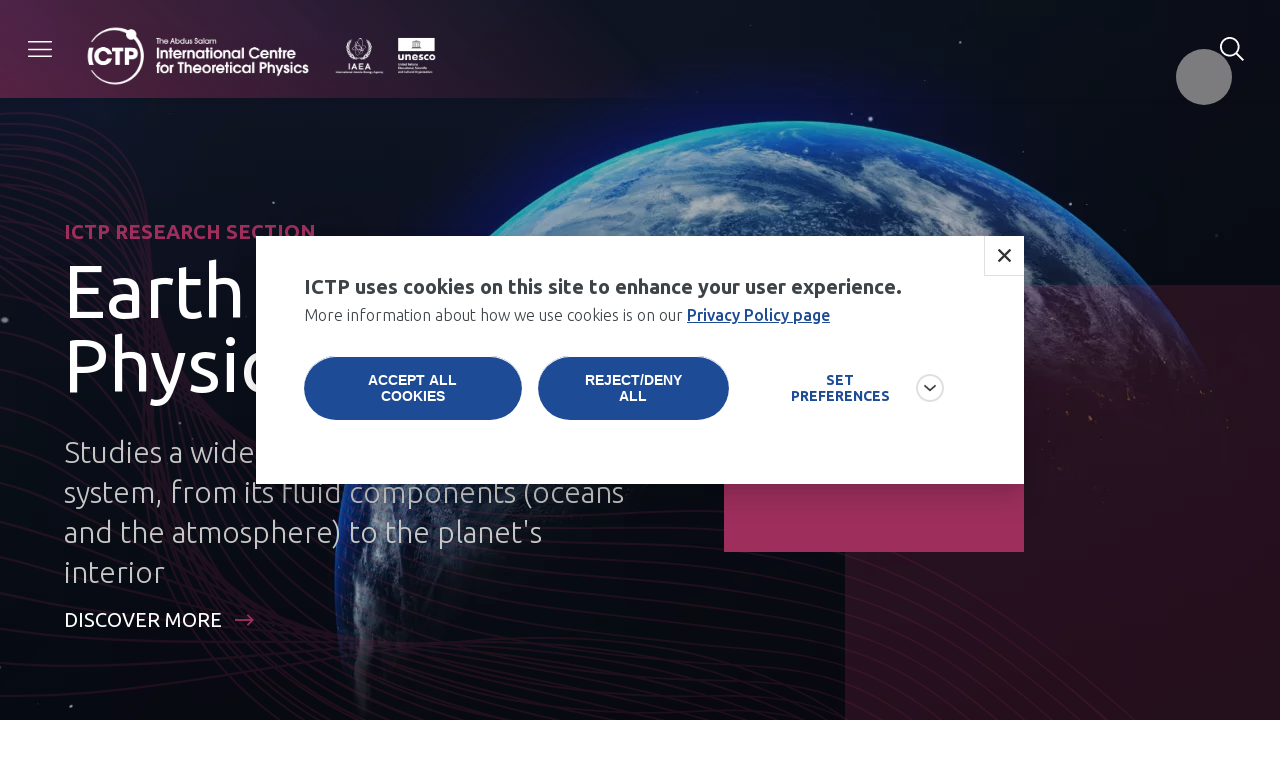

--- FILE ---
content_type: text/html; charset=UTF-8
request_url: https://www.ictp.it/esp?title=&date=&page=2
body_size: 34340
content:
<!DOCTYPE html>
<html lang="en" dir="ltr" prefix="content: http://purl.org/rss/1.0/modules/content/  dc: http://purl.org/dc/terms/  foaf: http://xmlns.com/foaf/0.1/  og: http://ogp.me/ns#  rdfs: http://www.w3.org/2000/01/rdf-schema#  schema: http://schema.org/  sioc: http://rdfs.org/sioc/ns#  sioct: http://rdfs.org/sioc/types#  skos: http://www.w3.org/2004/02/skos/core#  xsd: http://www.w3.org/2001/XMLSchema# ">
  <head>

    <script async src="https://www.googletagmanager.com/gtag/js?id=G-7J1V25FS86"></script>

    <script type="text/javascript">
      let analytics_cookies = document.cookie.split('; ').find((row) => row.startsWith('ictp-categories='))?.split('=')[1];
      if(/analytics_cookies/.test(analytics_cookies)) {
        /*
        (function() {
          var ga = document.createElement('script'); 
          ga.type = 'text/javascript'; 
          ga.async = true;
          //ga.src = ('https:' == document.location.protocol ? 'https://ssl' : 'http://www') + '.google-analytics.com/ga.js';
          ga.src = "https://www.googletagmanager.com/gtag/js?id=G-7J1V25FS86";
          var s = document.getElementsByTagName('script')[0];
          s.parentNode.insertBefore(ga, s);
        })
        */

        window.dataLayer = window.dataLayer || [];
        function gtag(){ dataLayer.push(arguments); }
        gtag('js', new Date());
        gtag('config', 'G-7J1V25FS86');

      } else {
        window.dataLayer = window.dataLayer || [];
        function gtag(){ dataLayer.push(arguments); }
        gtag('js', new Date());
        gtag('config', 'G-7J1V25FS86', { 'send_to': false });
      }

    </script>

    <meta charset="utf-8" />
<link rel="canonical" href="https://www.ictp.it/esp" />
<meta name="Generator" content="Drupal 9 (https://www.drupal.org)" />
<meta name="MobileOptimized" content="width" />
<meta name="HandheldFriendly" content="true" />
<meta name="viewport" content="width=device-width, initial-scale=1.0" />
<link rel="icon" href="/themes/custom/ictp/favicon.ico" type="image/vnd.microsoft.icon" />

    <title>Earth System Physics | ICTP</title>
    <link rel="stylesheet" media="all" href="/core/themes/stable/css/system/components/ajax-progress.module.css?t6fj99" />
<link rel="stylesheet" media="all" href="/core/themes/stable/css/system/components/align.module.css?t6fj99" />
<link rel="stylesheet" media="all" href="/core/themes/stable/css/system/components/autocomplete-loading.module.css?t6fj99" />
<link rel="stylesheet" media="all" href="/core/themes/stable/css/system/components/fieldgroup.module.css?t6fj99" />
<link rel="stylesheet" media="all" href="/core/themes/stable/css/system/components/container-inline.module.css?t6fj99" />
<link rel="stylesheet" media="all" href="/core/themes/stable/css/system/components/clearfix.module.css?t6fj99" />
<link rel="stylesheet" media="all" href="/core/themes/stable/css/system/components/details.module.css?t6fj99" />
<link rel="stylesheet" media="all" href="/core/themes/stable/css/system/components/hidden.module.css?t6fj99" />
<link rel="stylesheet" media="all" href="/core/themes/stable/css/system/components/item-list.module.css?t6fj99" />
<link rel="stylesheet" media="all" href="/core/themes/stable/css/system/components/js.module.css?t6fj99" />
<link rel="stylesheet" media="all" href="/core/themes/stable/css/system/components/nowrap.module.css?t6fj99" />
<link rel="stylesheet" media="all" href="/core/themes/stable/css/system/components/position-container.module.css?t6fj99" />
<link rel="stylesheet" media="all" href="/core/themes/stable/css/system/components/progress.module.css?t6fj99" />
<link rel="stylesheet" media="all" href="/core/themes/stable/css/system/components/reset-appearance.module.css?t6fj99" />
<link rel="stylesheet" media="all" href="/core/themes/stable/css/system/components/resize.module.css?t6fj99" />
<link rel="stylesheet" media="all" href="/core/themes/stable/css/system/components/sticky-header.module.css?t6fj99" />
<link rel="stylesheet" media="all" href="/core/themes/stable/css/system/components/system-status-counter.css?t6fj99" />
<link rel="stylesheet" media="all" href="/core/themes/stable/css/system/components/system-status-report-counters.css?t6fj99" />
<link rel="stylesheet" media="all" href="/core/themes/stable/css/system/components/system-status-report-general-info.css?t6fj99" />
<link rel="stylesheet" media="all" href="/core/themes/stable/css/system/components/tabledrag.module.css?t6fj99" />
<link rel="stylesheet" media="all" href="/core/themes/stable/css/system/components/tablesort.module.css?t6fj99" />
<link rel="stylesheet" media="all" href="/core/themes/stable/css/system/components/tree-child.module.css?t6fj99" />
<link rel="stylesheet" media="all" href="/modules/custom/ictp_visa/css/form.css?t6fj99" />
<link rel="stylesheet" media="print" href="/modules/custom/ictp_visa/css/print.css?t6fj99" />
<link rel="stylesheet" media="all" href="/core/themes/stable/css/views/views.module.css?t6fj99" />
<link rel="stylesheet" media="all" href="/modules/contrib/eu_cookie_compliance/css/eu_cookie_compliance.css?t6fj99" />
<link rel="stylesheet" media="all" href="/modules/contrib/better_exposed_filters/css/better_exposed_filters.css?t6fj99" />
<link rel="stylesheet" media="all" href="/core/themes/stable/css/core/assets/vendor/normalize-css/normalize.css?t6fj99" />
<link rel="stylesheet" media="all" href="/core/themes/stable/css/core/normalize-fixes.css?t6fj99" />
<link rel="stylesheet" media="all" href="/themes/custom/ictp/css/style.css?t6fj99" />
<link rel="stylesheet" media="all" href="/themes/custom/ictp/css/theme/utilities.css?t6fj99" />
<link rel="stylesheet" media="all" href="/themes/custom/ictp/css/layout/grid-view-layout.css?t6fj99" />
<link rel="stylesheet" media="all" href="/themes/custom/ictp/css/layout/grid.css?t6fj99" />
<link rel="stylesheet" media="all" href="/themes/custom/ictp/css/layout/layout.css?t6fj99" />
<link rel="stylesheet" media="all" href="/themes/custom/ictp/css/layout/layout-components.css?t6fj99" />
<link rel="stylesheet" media="all" href="/themes/custom/ictp/css/atomic/buttons.css?t6fj99" />
<link rel="stylesheet" media="all" href="/themes/custom/ictp/css/layout/layout-basic-page.css?t6fj99" />
<link rel="stylesheet" media="all" href="/themes/custom/ictp/css/layout/page-title.css?t6fj99" />
<link rel="stylesheet" media="all" href="/themes/custom/ictp/css/layout/related-card-layout.css?t6fj99" />
<link rel="stylesheet" media="all" href="/themes/custom/ictp/css/layout/calendar-more-links.css?t6fj99" />
<link rel="stylesheet" media="all" href="/themes/custom/ictp/css/infoscreens/infoscreen-layout-activities.css?t6fj99" />
<link rel="stylesheet" media="all" href="/themes/custom/ictp/css/infoscreens/infoscreen-layout-people.css?t6fj99" />
<link rel="stylesheet" media="all" href="/themes/custom/ictp/css/infoscreens/infoscreen-card-deadline.css?t6fj99" />
<link rel="stylesheet" media="all" href="/themes/custom/ictp/css/infoscreens/infoscreen-card-news.css?t6fj99" />
<link rel="stylesheet" media="all" href="/themes/custom/ictp/css/infoscreens/infoscreen-card-publication.css?t6fj99" />
<link rel="stylesheet" media="all" href="/themes/custom/ictp/css/infoscreens/infoscreen-card-next-seminars.css?t6fj99" />
<link rel="stylesheet" media="all" href="/themes/custom/ictp/css/infoscreens/infoscreen-card-next-events.css?t6fj99" />
<link rel="stylesheet" media="all" href="/themes/custom/ictp/css/infoscreens/infoscreen-card-single-seminar.css?t6fj99" />
<link rel="stylesheet" media="all" href="/themes/custom/ictp/css/infoscreens/infoscreen-card-notice.css?t6fj99" />
<link rel="stylesheet" media="all" href="/themes/custom/ictp/css/infoscreens/qrslide.css?t6fj99" />
<link rel="stylesheet" media="all" href="/core/themes/classy/css/components/action-links.css?t6fj99" />
<link rel="stylesheet" media="all" href="/core/themes/classy/css/components/breadcrumb.css?t6fj99" />
<link rel="stylesheet" media="all" href="/core/themes/classy/css/components/button.css?t6fj99" />
<link rel="stylesheet" media="all" href="/core/themes/classy/css/components/collapse-processed.css?t6fj99" />
<link rel="stylesheet" media="all" href="/core/themes/classy/css/components/container-inline.css?t6fj99" />
<link rel="stylesheet" media="all" href="/core/themes/classy/css/components/details.css?t6fj99" />
<link rel="stylesheet" media="all" href="/core/themes/classy/css/components/exposed-filters.css?t6fj99" />
<link rel="stylesheet" media="all" href="/core/themes/classy/css/components/field.css?t6fj99" />
<link rel="stylesheet" media="all" href="/core/themes/classy/css/components/form.css?t6fj99" />
<link rel="stylesheet" media="all" href="/core/themes/classy/css/components/icons.css?t6fj99" />
<link rel="stylesheet" media="all" href="/core/themes/classy/css/components/inline-form.css?t6fj99" />
<link rel="stylesheet" media="all" href="/core/themes/classy/css/components/item-list.css?t6fj99" />
<link rel="stylesheet" media="all" href="/core/themes/classy/css/components/link.css?t6fj99" />
<link rel="stylesheet" media="all" href="/core/themes/classy/css/components/links.css?t6fj99" />
<link rel="stylesheet" media="all" href="/core/themes/classy/css/components/menu.css?t6fj99" />
<link rel="stylesheet" media="all" href="/core/themes/classy/css/components/more-link.css?t6fj99" />
<link rel="stylesheet" media="all" href="/core/themes/classy/css/components/pager.css?t6fj99" />
<link rel="stylesheet" media="all" href="/core/themes/classy/css/components/tabledrag.css?t6fj99" />
<link rel="stylesheet" media="all" href="/core/themes/classy/css/components/tableselect.css?t6fj99" />
<link rel="stylesheet" media="all" href="/core/themes/classy/css/components/tablesort.css?t6fj99" />
<link rel="stylesheet" media="all" href="/core/themes/classy/css/components/tabs.css?t6fj99" />
<link rel="stylesheet" media="all" href="/core/themes/classy/css/components/textarea.css?t6fj99" />
<link rel="stylesheet" media="all" href="/core/themes/classy/css/components/ui-dialog.css?t6fj99" />
<link rel="stylesheet" media="all" href="/core/themes/classy/css/components/messages.css?t6fj99" />
<link rel="stylesheet" media="all" href="/core/themes/classy/css/components/file.css?t6fj99" />
<link rel="stylesheet" media="all" href="/core/themes/classy/css/components/progress.css?t6fj99" />
<link rel="stylesheet" media="all" href="/themes/custom/ictp/css/components/news-detail.css?t6fj99" />
<link rel="stylesheet" media="all" href="/themes/custom/ictp/css/components/opportunity-detail.css?t6fj99" />
<link rel="stylesheet" media="all" href="/themes/custom/ictp/css/components/card-news.css?t6fj99" />
<link rel="stylesheet" media="all" href="/themes/custom/ictp/css/components/tag-keywords.css?t6fj99" />
<link rel="stylesheet" media="all" href="/themes/custom/ictp/css/components/sections-grid-block.css?t6fj99" />
<link rel="stylesheet" media="all" href="/themes/custom/ictp/css/components/sectors-tag.css?t6fj99" />
<link rel="stylesheet" media="all" href="/themes/custom/ictp/css/components/carousel-dots.css?t6fj99" />
<link rel="stylesheet" media="all" href="/themes/custom/ictp/css/components/carousel-news.css?t6fj99" />
<link rel="stylesheet" media="all" href="/themes/custom/ictp/css/components/breadcrumbs.css?t6fj99" />
<link rel="stylesheet" media="all" href="/themes/custom/ictp/css/components/mega-menu.css?t6fj99" />
<link rel="stylesheet" media="all" href="/themes/custom/ictp/css/components/mega-menu-wrapper.css?t6fj99" />
<link rel="stylesheet" media="all" href="/themes/custom/ictp/css/components/mega-menu-colors.css?t6fj99" />
<link rel="stylesheet" media="all" href="/themes/custom/ictp/css/components/menu-mobile.css?t6fj99" />
<link rel="stylesheet" media="all" href="/themes/custom/ictp/css/components/secondary-items-menu.css?t6fj99" />
<link rel="stylesheet" media="all" href="/themes/custom/ictp/css/components/section-title.css?t6fj99" />
<link rel="stylesheet" media="all" href="/themes/custom/ictp/css/components/header.css?t6fj99" />
<link rel="stylesheet" media="all" href="/themes/custom/ictp/css/components/block-recent-news.css?t6fj99" />
<link rel="stylesheet" media="all" href="/themes/custom/ictp/css/components/block-recent-news-big.css?t6fj99" />
<link rel="stylesheet" media="all" href="/themes/custom/ictp/css/components/card-research.css?t6fj99" />
<link rel="stylesheet" media="all" href="/themes/custom/ictp/css/components/footer.css?t6fj99" />
<link rel="stylesheet" media="all" href="/themes/custom/ictp/css/components/extra-tile.css?t6fj99" />
<link rel="stylesheet" media="all" href="/themes/custom/ictp/css/components/hero-banner.css?t6fj99" />
<link rel="stylesheet" media="all" href="/themes/custom/ictp/css/components/about-block.css?t6fj99" />
<link rel="stylesheet" media="all" href="/themes/custom/ictp/css/components/carousel.css?t6fj99" />
<link rel="stylesheet" media="all" href="/themes/custom/ictp/css/components/file-attachment-download.css?t6fj99" />
<link rel="stylesheet" media="all" href="/themes/custom/ictp/css/components/card-related-big.css?t6fj99" />
<link rel="stylesheet" media="all" href="/themes/custom/ictp/css/components/card-related-small.css?t6fj99" />
<link rel="stylesheet" media="all" href="/themes/custom/ictp/css/components/card-hover.css?t6fj99" />
<link rel="stylesheet" media="all" href="/themes/custom/ictp/css/components/card-opportunity.css?t6fj99" />
<link rel="stylesheet" media="all" href="/themes/custom/ictp/css/components/card-collaboration.css?t6fj99" />
<link rel="stylesheet" media="all" href="/themes/custom/ictp/css/components/card-prize.css?t6fj99" />
<link rel="stylesheet" media="all" href="/themes/custom/ictp/css/components/card-upcoming-seminar-by-sections.css?t6fj99" />
<link rel="stylesheet" media="all" href="/themes/custom/ictp/css/components/prize-detail.css?t6fj99" />
<link rel="stylesheet" media="all" href="/themes/custom/ictp/css/components/video.css?t6fj99" />
<link rel="stylesheet" media="all" href="/themes/custom/ictp/css/components/ongoing-events.css?t6fj99" />
<link rel="stylesheet" media="all" href="/themes/custom/ictp/css/components/next-deadlines.css?t6fj99" />
<link rel="stylesheet" media="all" href="/themes/custom/ictp/css/components/scientific-calendar-layout.css?t6fj99" />
<link rel="stylesheet" media="all" href="/themes/custom/ictp/css/components/scientific-calendar-colors.css?t6fj99" />
<link rel="stylesheet" media="all" href="/themes/custom/ictp/css/components/scientific-calendar-fields.css?t6fj99" />
<link rel="stylesheet" media="all" href="/themes/custom/ictp/css/components/scientific-calendar-card.css?t6fj99" />
<link rel="stylesheet" media="all" href="/themes/custom/ictp/css/components/social-share.css?t6fj99" />
<link rel="stylesheet" media="all" href="/themes/custom/ictp/css/components/card-topic.css?t6fj99" />
<link rel="stylesheet" media="all" href="/themes/custom/ictp/css/components/topic-projects.css?t6fj99" />
<link rel="stylesheet" media="all" href="/themes/custom/ictp/css/components/visit-form.css?t6fj99" />
<link rel="stylesheet" media="all" href="/themes/custom/ictp/css/components/event-filters-layout.css?t6fj99" />
<link rel="stylesheet" media="all" href="/themes/custom/ictp/css/components/event-filters-mobile.css?t6fj99" />
<link rel="stylesheet" media="all" href="/themes/custom/ictp/css/components/event-filters-desktop.css?t6fj99" />
<link rel="stylesheet" media="all" href="/themes/custom/ictp/css/components/event-filters-archive.css?t6fj99" />
<link rel="stylesheet" media="all" href="/themes/custom/ictp/css/components/member-layout.css?t6fj99" />
<link rel="stylesheet" media="all" href="/themes/custom/ictp/css/components/member-card.css?t6fj99" />
<link rel="stylesheet" media="all" href="/themes/custom/ictp/css/components/card-member-small.css?t6fj99" />
<link rel="stylesheet" media="all" href="/themes/custom/ictp/css/components/card-member-small-layout.css?t6fj99" />
<link rel="stylesheet" media="all" href="/themes/custom/ictp/css/components/member-content.css?t6fj99" />
<link rel="stylesheet" media="all" href="/themes/custom/ictp/css/components/publication-form.css?t6fj99" />
<link rel="stylesheet" media="all" href="/themes/custom/ictp/css/components/card-timeline.css?t6fj99" />
<link rel="stylesheet" media="all" href="/themes/custom/ictp/css/components/card-blog.css?t6fj99" />
<link rel="stylesheet" media="all" href="/themes/custom/ictp/css/components/blog-layout.css?t6fj99" />
<link rel="stylesheet" media="all" href="/themes/custom/ictp/css/components/campus-layout.css?t6fj99" />
<link rel="stylesheet" media="all" href="/themes/custom/ictp/css/components/campus-map.css?t6fj99" />
<link rel="stylesheet" media="all" href="/themes/custom/ictp/css/components/campus-detail-page.css?t6fj99" />
<link rel="stylesheet" media="all" href="/themes/custom/ictp/css/components/phonebook.css?t6fj99" />
<link rel="stylesheet" media="all" href="/themes/custom/ictp/css/components/load-more.css?t6fj99" />
<link rel="stylesheet" media="all" href="/themes/custom/ictp/css/components/homepage-sections.css?t6fj99" />
<link rel="stylesheet" media="all" href="/themes/custom/ictp/css/components/custom-about-block-hps.css?t6fj99" />
<link rel="stylesheet" media="all" href="/themes/custom/ictp/css/components/carousel-HPS-first-slide-custom.css?t6fj99" />
<link rel="stylesheet" media="all" href="/themes/custom/ictp/css/components/card-upcoming-event-by-sections-big.css?t6fj99" />
<link rel="stylesheet" media="all" href="/themes/custom/ictp/css/components/card-publication.css?t6fj99" />
<link rel="stylesheet" media="all" href="/themes/custom/ictp/css/components/login-layout.css?t6fj99" />
<link rel="stylesheet" media="all" href="/themes/custom/ictp/css/components/card-inforgraphic.css?t6fj99" />
<link rel="stylesheet" media="all" href="/themes/custom/ictp/css/components/card-collaboration-related.css?t6fj99" />
<link rel="stylesheet" media="all" href="/themes/custom/ictp/css/components/highchart-legend.css?t6fj99" />
<link rel="stylesheet" media="all" href="/themes/custom/ictp/css/components/search-phonebook.css?t6fj99" />
<link rel="stylesheet" media="all" href="/themes/custom/ictp/css/components/not-found.css?t6fj99" />
<link rel="stylesheet" media="all" href="/themes/custom/ictp/css/components/card-teaching-material.css?t6fj99" />
<link rel="stylesheet" media="all" href="/themes/custom/ictp/css/components/card-videos.css?t6fj99" />
<link rel="stylesheet" media="all" href="/themes/custom/ictp/css/components/card-job.css?t6fj99" />
<link rel="stylesheet" media="all" href="/themes/custom/ictp/css/components/card-bids.css?t6fj99" />
<link rel="stylesheet" media="all" href="/themes/custom/ictp/css/components/special-related.css?t6fj99" />
<link rel="stylesheet" media="all" href="/themes/custom/ictp/css/components/cookie-banner.css?t6fj99" />
<link rel="stylesheet" media="all" href="/themes/custom/ictp/css/components/yt-cookie.css?t6fj99" />
<link rel="stylesheet" media="all" href="/themes/custom/ictp/css/components/external-member-detail.css?t6fj99" />
<link rel="stylesheet" media="all" href="/themes/custom/ictp/css/components/card-job-carousel.css?t6fj99" />
<link rel="stylesheet" media="all" href="/themes/custom/ictp/css/components/pwf-project.css?t6fj99" />
<link rel="stylesheet" media="all" href="/themes/custom/ictp/css/supporterslist.css?t6fj99" />
<link rel="stylesheet" media="all" href="/themes/custom/ictp/libs/swiper-js/swiper-bundle.min.css?t6fj99" />
<link rel="stylesheet" media="all" href="/themes/custom/ictp/libs/nouislider/nouislider.min.css?t6fj99" />
<link rel="stylesheet" media="all" href="//fonts.googleapis.com/css?family=Ubuntu:300,400,500,600,700&amp;display=swap" />
<link rel="stylesheet" media="all" href="//fonts.googleapis.com/css2?family=Ubuntu+Sans:100,300,400,500,600,700&amp;display=swap" />
<link rel="stylesheet" media="all" href="/themes/custom/ictp/css/components/search-refactor.css?t6fj99" />
<link rel="stylesheet" media="all" href="/themes/custom/ictp/css/theme/colors.css?t6fj99" />
<link rel="stylesheet" media="all" href="/themes/custom/ictp/css/theme/typography.css?t6fj99" />
<link rel="stylesheet" media="all" href="/themes/custom/ictp/css/theme/variables.css?t6fj99" />
<link rel="stylesheet" media="all" href="/themes/custom/ictp/css/theme/card.css?t6fj99" />
<link rel="stylesheet" media="all" href="/themes/custom/ictp/css/backend/backend.css?t6fj99" />
<link rel="stylesheet" media="all" href="/themes/custom/ictp/css/backend/loadball.css?t6fj99" />

    

    <script type="text/javascript">
      (function(c,l,a,r,i,t,y){
          c[a]=c[a]||function(){(c[a].q=c[a].q||[]).push(arguments)};
          t=l.createElement(r);t.async=1;t.src="https://www.clarity.ms/tag/"+i;
          y=l.getElementsByTagName(r)[0];y.parentNode.insertBefore(t,y);
      })(window, document, "clarity", "script", "h5bdikh8ff");
    </script>
    
    
  </head>

  <body class="section-esp">
        <a href="#main-content" class="visually-hidden focusable">
      Skip to main content
    </a>
    
      <div class="dialog-off-canvas-main-canvas" data-off-canvas-main-canvas>
    
  <header class="site-header">
    
<div class="region region-header hide">

    <div id="block-logo" class="block block-block-content block-block-content57a22145-013c-41a0-9b46-123569028a46">
  
    
      
            <div class="clearfix text-formatted field field--name-body field--type-text-with-summary field--label-hidden field__item"><a href="/">ICTP</a>
</div>
      
  </div>


    <div class="section-logo"></div>
    <div id="block-searchbutton" class="search-widget">
      <button class="search-button">Search</button>
    </div>
    <div class="block-searchinput-wrapper">
      <input class="search-input" type="search" text="" placeholder="Search in ICTP..." />
      <button class="close--button">Close</button>
      <button class="go-button">Search</button>
    </div>
    <div id="block-hamburger">
        <button class="hamburger"></button>
    </div>

</div>

    


  <div class="region region-mega-menu hide">
    
<div>

  
  <div class="menu-rows">

    <div class="logo-search-bar">
      <div class="left">
        <a href="/">
          <img width="200" height="200" src="/themes/custom/ictp/assets/loghi/newlogo-white.png" alt="logo-ictp-white" class="ictp-logo" />
          <link rel="preload" as="image" href="/themes/custom/ictp/assets/loghi/newlogo-white.png">
        </a>

        <div class="back-section">
          <button>BACK</button>
          <div class="section-name"></div>
        </div>
      </div>

      <div class="right">
        <div class="section-logo"></div>

        <div class="search-widget">
          <button class="search-button">Search</button>
        </div>

        <div class="block-searchinput-wrapper">
          <input id="block-searchinput" class="search-input" text="" placeholder="Search in ICTP...">
          <button class="close--button">Close</button>
          <button class="go-button">Search</button>

        </div>

        <div class="close-button">
          <button class="close"></button>
        </div>
      </div>
    </div>

    <div class="mega-menu-columns">
      <nav role="navigation" aria-labelledby="block-mainnavigation-megamenu-menu" id="block-mainnavigation-megamenu" class="block block-menu navigation menu--main">
                                          
        <h2 class="visually-hidden" id="block-mainnavigation-megamenu-menu">Main navigation</h2>
        

                          
    
          <ul class="menu section-col">

    
          

      <li role="button" tabindex="-1" 
         id="lv_0_home" class="menu-item menu-item--expanded">

        <a href="/" data-drupal-link-system-path="&lt;front&gt;">Home</a>

                      
          <ul class="menu second-level-col">

    
          

      <li role="button" tabindex="-1" 
         id="lv_1_about" class="menu-item menu-item--expanded menu-leaf-label">

        <span>About</span>

                      
          <ul class="menu multi-col">

    
          

      <li role="button" tabindex="-1" 
         id="lv_2_who_we_are" class="menu-item menu-item--expanded">

        <a href="https://ictp.it/home/who-we-are">Who We Are</a>

                      
          <ul class="menu initial-expanded">

    
          

      <li role="button" tabindex="-1" 
         id="lv_3_our_mission" class="menu-item">

        <a href="/home/our-mission" data-drupal-link-system-path="node/36">Our Mission</a>

        
      </li>
          

      <li role="button" tabindex="-1" 
         id="lv_3_governance" class="menu-item">

        <a href="/home/governance" data-drupal-link-system-path="node/37">Governance</a>

        
      </li>
          

      <li role="button" tabindex="-1" 
         id="lv_3_institutional_partners" class="menu-item">

        <a href="/home/institutional-partners" data-drupal-link-system-path="node/38">Institutional Partners</a>

        
      </li>
          

      <li role="button" tabindex="-1" 
         id="lv_3_our_history" class="menu-item">

        <a href="/home/our-history" data-drupal-link-system-path="node/34">Our History</a>

        
      </li>
        </ul>
  
        
      </li>
          

      <li role="button" tabindex="-1" 
         id="lv_2_what_we_do" class="menu-item menu-item--expanded">

        <a href="/home/what-we-do" data-drupal-link-system-path="node/33">What We Do</a>

                      
          <ul class="menu initial-expanded">

    
          

      <li role="button" tabindex="-1" 
         id="lv_3_research" class="menu-item">

        <a href="/home/research" data-drupal-link-system-path="node/39">Research</a>

        
      </li>
          

      <li role="button" tabindex="-1" 
         id="lv_3_education" class="menu-item">

        <a href="/home/education" data-drupal-link-system-path="node/40">Education</a>

        
      </li>
          

      <li role="button" tabindex="-1" 
         id="lv_3_global_outreach" class="menu-item">

        <a href="/home/global-outreach" data-drupal-link-system-path="node/41">Global Outreach</a>

        
      </li>
          

      <li role="button" tabindex="-1" 
         id="lv_3_recognising_excellence" class="menu-item">

        <a href="/home/recognising-excellence" data-drupal-link-system-path="node/42">Recognising Excellence</a>

        
      </li>
          

      <li role="button" tabindex="-1" 
         id="lv_3_supporting_gender_equality" class="menu-item">

        <a href="/home/supporting-gender-equality" data-drupal-link-system-path="node/145">Supporting Gender Equality</a>

        
      </li>
        </ul>
  
        
      </li>
          

      <li role="button" tabindex="-1" 
         id="lv_2_news" class="menu-item">

        <a href="/home/news" data-drupal-link-system-path="node/149">News</a>

        
      </li>
          

      <li role="button" tabindex="-1" 
         id="lv_2_ictp_and_the_developing_world" class="menu-item">

        <a href="/home/ictp-and-developing-world" data-drupal-link-system-path="node/43">ICTP and the Developing World</a>

        
      </li>
          

      <li role="button" tabindex="-1" 
         id="lv_2_work_with_ictp" class="menu-item">

        <a href="/home/work-ictp" data-drupal-link-system-path="node/44">Work With ICTP</a>

        
      </li>
          

      <li role="button" tabindex="-1" 
         id="lv_2_open_bids" class="menu-item">

        <a href="/home/open-bids" data-drupal-link-system-path="node/45">Open Bids</a>

        
      </li>
          

      <li role="button" tabindex="-1" 
         id="lv_2_contacts" class="menu-item">

        <a href="/home/contacts" data-drupal-link-system-path="node/46">Contacts</a>

        
      </li>
        </ul>
  
        
      </li>
          

      <li role="button" tabindex="-1" 
         id="lv_1_research" class="menu-item menu-item--expanded menu-leaf-label">

        <span>Research</span>

                      
          <ul class="menu multi-col">

    
          

      <li role="button" tabindex="-1" 
         id="lv_2_our_research" class="menu-item">

        <a href="/home/our-research" data-drupal-link-system-path="node/146">Our Research</a>

        
      </li>
          

      <li role="button" tabindex="-1" 
         id="lv_2_research_fields" class="menu-item">

        <a href="/home/research-fields" data-drupal-link-system-path="node/147">Research Fields</a>

        
      </li>
          

      <li role="button" tabindex="-1" 
         id="lv_2_publications" class="menu-item">

        <a href="/home/publications" data-drupal-link-system-path="node/148">Publications</a>

        
      </li>
        </ul>
  
        
      </li>
          

      <li role="button" tabindex="-1" 
         id="lv_1_scientific_calendar" class="menu-item menu-item--expanded menu-leaf-label">

        <span>Scientific Calendar</span>

                      
          <ul class="menu multi-col">

    
          

      <li role="button" tabindex="-1" 
         id="lv_2_current_events" class="menu-item menu-item--expanded">

        <a href="/home/scientific-calendar" data-drupal-link-system-path="node/138">Current Events</a>

                      
          <ul class="menu initial-expanded">

    
          

      <li role="button" tabindex="-1" 
         id="lv_3_conferences" class="menu-item">

        <a href="/home/scientific-calendar?ty%5B56%5D=56&amp;ty%5B60%5D=60" data-drupal-link-query="{&quot;ty&quot;:{&quot;56&quot;:&quot;56&quot;,&quot;60&quot;:&quot;60&quot;}}" data-drupal-link-system-path="node/138">Conferences</a>

        
      </li>
          

      <li role="button" tabindex="-1" 
         id="lv_3_schools" class="menu-item">

        <a href="/home/scientific-calendar?ty%5B54%5D=54&amp;ty%5B60%5D=60" data-drupal-link-query="{&quot;ty&quot;:{&quot;54&quot;:&quot;54&quot;,&quot;60&quot;:&quot;60&quot;}}" data-drupal-link-system-path="node/138">Schools</a>

        
      </li>
          

      <li role="button" tabindex="-1" 
         id="lv_3_workshops" class="menu-item">

        <a href="/home/scientific-calendar?ty%5B55%5D=55&amp;ty%5B60%5D=60" data-drupal-link-query="{&quot;ty&quot;:{&quot;55&quot;:&quot;55&quot;,&quot;60&quot;:&quot;60&quot;}}" data-drupal-link-system-path="node/138">Workshops</a>

        
      </li>
          

      <li role="button" tabindex="-1" 
         id="lv_3_seminars" class="menu-item">

        <a href="/home/scientific-calendar?ty%5B52%5D=52" data-drupal-link-query="{&quot;ty&quot;:{&quot;52&quot;:&quot;52&quot;}}" data-drupal-link-system-path="node/138">Seminars</a>

        
      </li>
        </ul>
  
        
      </li>
          

      <li role="button" tabindex="-1" 
         id="lv_2_ictp_special_events" class="menu-item menu-item--expanded">

        <a href="/home/ictp-special-events" data-drupal-link-system-path="node/11127">ICTP Special Events</a>

                      
          <ul class="menu initial-expanded">

    
          

      <li role="button" tabindex="-1" 
         id="lv_3_salam_distinguished_lectures" class="menu-item">

        <a href="/home/salam-distinguished-lectures-series?ty%5B51%5D=51" data-drupal-link-query="{&quot;ty&quot;:{&quot;51&quot;:&quot;51&quot;}}" data-drupal-link-system-path="node/11130">Salam Distinguished Lectures</a>

        
      </li>
          

      <li role="button" tabindex="-1" 
         id="lv_3_colloquia" class="menu-item">

        <a href="/home/colloquia-series?ty%5B53%5D=53" data-drupal-link-query="{&quot;ty&quot;:{&quot;53&quot;:&quot;53&quot;}}" data-drupal-link-system-path="node/11129">Colloquia</a>

        
      </li>
          

      <li role="button" tabindex="-1" 
         id="lv_3_ceremonies" class="menu-item">

        <a href="/home/ceremonies-series?ty%5B59%5D=59&amp;ty%5B58%5D=58" data-drupal-link-query="{&quot;ty&quot;:{&quot;59&quot;:&quot;59&quot;,&quot;58&quot;:&quot;58&quot;}}" data-drupal-link-system-path="node/11128">Ceremonies</a>

        
      </li>
        </ul>
  
        
      </li>
          

      <li role="button" tabindex="-1" 
         id="lv_2_events_archive" class="menu-item">

        <a href="/home/ictp-events-archive" data-drupal-link-system-path="node/11131">Events Archive</a>

        
      </li>
          

      <li role="button" tabindex="-1" 
         id="lv_2_about_the_scientific_calendar" class="menu-item menu-item--expanded">

        <a href="/home/about-ictps-scientific-calendar" data-drupal-link-system-path="node/23840">About the Scientific Calendar</a>

                      
          <ul class="menu initial-expanded">

    
          

      <li role="button" tabindex="-1" 
         id="lv_3_attend_an_event" class="menu-item">

        <a href="/home/attend-ictp-event" data-drupal-link-system-path="node/23841">Attend an event</a>

        
      </li>
          

      <li role="button" tabindex="-1" 
         id="lv_3_check_your_application_status" class="menu-item">

        <a href="https://e-portal.ictp.it/applicant/login">Check your application status</a>

        
      </li>
          

      <li role="button" tabindex="-1" 
         id="lv_3_propose_an_event" class="menu-item">

        <a href="/home/propose-ictp-event" data-drupal-link-system-path="node/158">Propose an event</a>

        
      </li>
          

      <li role="button" tabindex="-1" 
         id="lv_3_host_an_event_at_ictp" class="menu-item">

        <a href="/home/ictp-hosted-events" data-drupal-link-system-path="node/159">Host an event at ICTP</a>

        
      </li>
          

      <li role="button" tabindex="-1" 
         id="lv_3_contacts" class="menu-item">

        <a href="/home/contacts-ictp-events" data-drupal-link-system-path="node/161">Contacts</a>

        
      </li>
        </ul>
  
        
      </li>
        </ul>
  
        
      </li>
          

      <li role="button" tabindex="-1" 
         id="lv_1_higher_education_and_career_development" class="menu-item menu-item--expanded menu-leaf-label">

        <span>Higher Education and Career Development</span>

                      
          <ul class="menu multi-col">

    
          

      <li role="button" tabindex="-1" 
         id="lv_2_opportunities_overview" class="menu-item">

        <a href="/home/opportunities-overview" data-drupal-link-system-path="node/162">Opportunities Overview</a>

        
      </li>
          

      <li role="button" tabindex="-1" 
         id="lv_2_educational_programmes" class="menu-item menu-leaf-label">

        <span>Educational Programmes</span>

        
      </li>
          

      <li role="button" tabindex="-1" 
         id="lv_2_postgraduate_diploma_programme" class="menu-item">

        <a href="/opportunity/ictp-postgraduate-diploma-programme" data-drupal-link-system-path="node/288">Postgraduate Diploma Programme</a>

        
      </li>
          

      <li role="button" tabindex="-1" 
         id="lv_2_masters_programmes" class="menu-item">

        <a href="/home/masters-degree-programmes" data-drupal-link-system-path="node/164">Master&#039;s Programmes</a>

        
      </li>
          

      <li role="button" tabindex="-1" 
         id="lv_2_phd_and_sandwich_programmes" class="menu-item">

        <a href="/home/phd-and-sandwich-programmes" data-drupal-link-system-path="node/165">PhD and Sandwich Programmes</a>

        
      </li>
          

      <li role="button" tabindex="-1" 
         id="lv_2_career_development_programmes" class="menu-item menu-leaf-label">

        <span>Career Development Programmes</span>

        
      </li>
          

      <li role="button" tabindex="-1" 
         id="lv_2_laboratory_opportunities" class="menu-item">

        <a href="/home/laboratory-opportunities" data-drupal-link-system-path="node/167">Laboratory Opportunities</a>

        
      </li>
          

      <li role="button" tabindex="-1" 
         id="lv_2_associates_programme" class="menu-item">

        <a href="/home/associates-programme" data-drupal-link-system-path="node/166">Associates Programme</a>

        
      </li>
          

      <li role="button" tabindex="-1" 
         id="lv_2_postdoctoral_opportunities" class="menu-item">

        <a href="/home/postdoctoral-opportunities" data-drupal-link-system-path="node/168">Postdoctoral Opportunities</a>

        
      </li>
        </ul>
  
        
      </li>
          

      <li role="button" tabindex="-1" 
         id="lv_1_science_outreach" class="menu-item menu-item--expanded menu-leaf-label">

        <span>Science Outreach</span>

                      
          <ul class="menu multi-col">

    
          

      <li role="button" tabindex="-1" 
         id="lv_2_overview" class="menu-item">

        <a href="/home/ictp-science-outreach" data-drupal-link-system-path="node/170">Overview</a>

        
      </li>
          

      <li role="button" tabindex="-1" 
         id="lv_2_partner_institutes" class="menu-item">

        <a href="/home/partner-institutes" data-drupal-link-system-path="node/171">Partner Institutes</a>

        
      </li>
          

      <li role="button" tabindex="-1" 
         id="lv_2_affiliated_centres" class="menu-item">

        <a href="/home/affiliated-centres" data-drupal-link-system-path="node/173">Affiliated Centres</a>

        
      </li>
          

      <li role="button" tabindex="-1" 
         id="lv_2_research_networks" class="menu-item">

        <a href="/home/research-networks" data-drupal-link-system-path="node/174">Research Networks</a>

        
      </li>
          

      <li role="button" tabindex="-1" 
         id="lv_2_other_opportunities_for_institutes" class="menu-item">

        <a href="/home/other-opportunities-institutes" data-drupal-link-system-path="node/175">Other Opportunities for Institutes</a>

        
      </li>
          

      <li role="button" tabindex="-1" 
         id="lv_2_physics_without_frontiers" class="menu-item">

        <a href="/home/physics-without-frontiers" data-drupal-link-system-path="node/181">Physics Without Frontiers</a>

        
      </li>
          

      <li role="button" tabindex="-1" 
         id="lv_2_consortium_for_scientific_computing" class="menu-item">

        <a href="/home/consortium-scientific-computing" data-drupal-link-system-path="node/19736">Consortium for Scientific Computing</a>

        
      </li>
        </ul>
  
        
      </li>
          

      <li role="button" tabindex="-1" 
         id="lv_1_visiting_ictp" class="menu-item menu-item--expanded menu-leaf-label">

        <span>Visiting ICTP</span>

                      
          <ul class="menu multi-col">

    
          

      <li role="button" tabindex="-1" 
         id="lv_2_campus_map" class="menu-item">

        <a href="/home/campus-map" data-drupal-link-system-path="node/183">Campus map</a>

        
      </li>
          

      <li role="button" tabindex="-1" 
         id="lv_2_transportation" class="menu-item">

        <a href="/home/transportation" data-drupal-link-system-path="node/188">Transportation</a>

        
      </li>
          

      <li role="button" tabindex="-1" 
         id="lv_2_childcare_and_schools" class="menu-item">

        <a href="/home/childcare-and-schools" data-drupal-link-system-path="node/190">Childcare and Schools</a>

        
      </li>
        </ul>
  
        
      </li>
          

      <li role="button" tabindex="-1" 
         id="lv_1_support_ictp" class="menu-item menu-item--expanded menu-leaf-label">

        <span>Support ICTP</span>

                      
          <ul class="menu multi-col">

    
          

      <li role="button" tabindex="-1" 
         id="lv_2_why_support_ictp" class="menu-item">

        <a href="/home/support-ictp" data-drupal-link-system-path="node/18194">Why Support ICTP</a>

        
      </li>
          

      <li role="button" tabindex="-1" 
         id="lv_2_impact" class="menu-item">

        <a href="/home/impact" data-drupal-link-system-path="node/18195">Impact</a>

        
      </li>
          

      <li role="button" tabindex="-1" 
         id="lv_2_ictp_advisory_board" class="menu-item">

        <a href="/home/ictp-advisory-board" data-drupal-link-system-path="node/28386">ICTP Advisory Board</a>

        
      </li>
        </ul>
  
        
      </li>
          

      <li role="button" tabindex="-1" 
         id="lv_1_ictp_library" class="menu-item menu-item--expanded menu-leaf-label">

        <span>ICTP Library</span>

                      
          <ul class="menu multi-col">

    
          

      <li role="button" tabindex="-1" 
         id="lv_2_search_the_ictp_library_catalogue" class="menu-item">

        <a href="https://cat.ictp.it">Search the ICTP Library Catalogue</a>

        
      </li>
          

      <li role="button" tabindex="-1" 
         id="lv_2_resources_and_services" class="menu-item menu-item--expanded">

        <a href="https://library.ictp.it/library/licensed-resources">Resources and Services</a>

                      
          <ul class="menu initial-expanded">

    
          

      <li role="button" tabindex="-1" 
         id="lv_3_licensed_resources" class="menu-item">

        <a href="/library/licensed-resources" data-drupal-link-system-path="node/22277">Licensed Resources</a>

        
      </li>
          

      <li role="button" tabindex="-1" 
         id="lv_3_request_an_article" class="menu-item">

        <a href="/library/request-article" data-drupal-link-system-path="node/22275">Request an Article</a>

        
      </li>
        </ul>
  
        
      </li>
          

      <li role="button" tabindex="-1" 
         id="lv_2_for_developing_countries" class="menu-item menu-item--expanded">

        <a href="/library/developing-countries" data-drupal-link-system-path="node/22264">For Developing Countries</a>

                      
          <ul class="menu initial-expanded">

    
          

      <li role="button" tabindex="-1" 
         id="lv_3_book_donation_programme" class="menu-item">

        <a href="/library/book-donation-programme" data-drupal-link-system-path="node/22278">Book Donation Programme</a>

        
      </li>
          

      <li role="button" tabindex="-1" 
         id="lv_3_ejournals_delivery_service" class="menu-item">

        <a href="http://ejds.ictp.it/ejds/">eJournals Delivery Service</a>

        
      </li>
          

      <li role="button" tabindex="-1" 
         id="lv_3_special_initiatives_for_developing_countries" class="menu-item">

        <a href="/library/special-initiatives-developing-countries" data-drupal-link-system-path="node/22279">Special Initiatives for Developing Countries</a>

        
      </li>
        </ul>
  
        
      </li>
          

      <li role="button" tabindex="-1" 
         id="lv_2_about_the_ictp_library" class="menu-item menu-item--expanded">

        <a href="/library" data-drupal-link-system-path="node/22263">About the ICTP Library</a>

                      
          <ul class="menu initial-expanded">

    
          

      <li role="button" tabindex="-1" 
         id="lv_3_ictp_library_staff" class="menu-item">

        <a href="/library/ictp-library-staff" data-drupal-link-system-path="node/22267">ICTP Library Staff</a>

        
      </li>
          

      <li role="button" tabindex="-1" 
         id="lv_3_for_librarians" class="menu-item">

        <a href="/library/librarians" data-drupal-link-system-path="node/22271">For Librarians</a>

        
      </li>
        </ul>
  
        
      </li>
          

      <li role="button" tabindex="-1" 
         id="lv_2_contact_us_&amp;_opening_hours" class="menu-item">

        <a href="/library/contact-us-opening-hours" data-drupal-link-system-path="node/22262">Contact Us &amp; Opening Hours</a>

        
      </li>
        </ul>
  
        
      </li>
        </ul>
  
        
      </li>
          

      <li role="button" tabindex="-1" 
         id="lv_0_high_energy_cosmology_and_astroparticle_physics" class="menu-item menu-item--expanded">

        <a href="/hecap" data-drupal-link-system-path="taxonomy/term/2">High Energy, Cosmology and Astroparticle Physics</a>

                      
          <ul class="menu second-level-col">

    
          

      <li role="button" tabindex="-1" 
         id="lv_1_homepage" class="menu-item">

        <a href="/hecap" data-drupal-link-system-path="taxonomy/term/2">Homepage</a>

        
      </li>
          

      <li role="button" tabindex="-1" 
         id="lv_1_about" class="menu-item menu-item--expanded menu-leaf-label">

        <span>About</span>

                      
          <ul class="menu multi-col">

    
          

      <li role="button" tabindex="-1" 
         id="lv_2_overview" class="menu-item">

        <a href="/hecap/about" data-drupal-link-system-path="node/4">Overview</a>

        
      </li>
          

      <li role="button" tabindex="-1" 
         id="lv_2_collaborations" class="menu-item">

        <a href="/hecap/collaborations" data-drupal-link-system-path="node/193">Collaborations</a>

        
      </li>
          

      <li role="button" tabindex="-1" 
         id="lv_2_news" class="menu-item">

        <a href="/hecap/news" data-drupal-link-system-path="node/875">News</a>

        
      </li>
          

      <li role="button" tabindex="-1" 
         id="lv_2_contacts" class="menu-item">

        <a href="/hecap/contacts" data-drupal-link-system-path="node/194">Contacts</a>

        
      </li>
        </ul>
  
        
      </li>
          

      <li role="button" tabindex="-1" 
         id="lv_1_research" class="menu-item menu-item--expanded menu-leaf-label">

        <span>Research</span>

                      
          <ul class="menu multi-col">

    
          

      <li role="button" tabindex="-1" 
         id="lv_2_research_areas" class="menu-item">

        <a href="/hecap/research-areas" data-drupal-link-system-path="node/11">Research Areas</a>

        
      </li>
          

      <li role="button" tabindex="-1" 
         id="lv_2_publications" class="menu-item">

        <a href="/hecap/publications" data-drupal-link-system-path="node/197">Publications</a>

        
      </li>
          

      <li role="button" tabindex="-1" 
         id="lv_2_research_opportunities" class="menu-item">

        <a href="/hecap/research-opportunities" data-drupal-link-system-path="node/196">Research Opportunities</a>

        
      </li>
        </ul>
  
        
      </li>
          

      <li role="button" tabindex="-1" 
         id="lv_1_people" class="menu-item">

        <a href="/hecap/people" data-drupal-link-system-path="node/192">People</a>

        
      </li>
          

      <li role="button" tabindex="-1" 
         id="lv_1_scientific_calendar" class="menu-item">

        <a href="/hecap/scientific-calendar?s%5B2%5D=2" data-drupal-link-query="{&quot;s&quot;:{&quot;2&quot;:&quot;2&quot;}}" data-drupal-link-system-path="node/12163">Scientific Calendar</a>

        
      </li>
          

      <li role="button" tabindex="-1" 
         id="lv_1_higher_education_and_career_development" class="menu-item menu-item--expanded menu-leaf-label">

        <span>Higher Education and Career Development</span>

                      
          <ul class="menu multi-col">

    
          

      <li role="button" tabindex="-1" 
         id="lv_2_opportunities_overview" class="menu-item">

        <a href="/hecap/opportunities-overview" data-drupal-link-system-path="node/212">Opportunities Overview</a>

        
      </li>
          

      <li role="button" tabindex="-1" 
         id="lv_2_educational_programmes" class="menu-item menu-leaf-label">

        <span>Educational Programmes</span>

        
      </li>
          

      <li role="button" tabindex="-1" 
         id="lv_2_postgraduate_diploma_programme" class="menu-item">

        <a href="/opportunity/ictp-postgraduate-diploma-programme" data-drupal-link-system-path="node/288">Postgraduate Diploma Programme</a>

        
      </li>
          

      <li role="button" tabindex="-1" 
         id="lv_2_phd_and_sandwich_programmes" class="menu-item">

        <a href="/hecap/phd-and-sandwich-programmes" data-drupal-link-system-path="node/209">PhD and Sandwich Programmes</a>

        
      </li>
          

      <li role="button" tabindex="-1" 
         id="lv_2_career_development_programmes" class="menu-item menu-leaf-label">

        <span>Career Development Programmes</span>

        
      </li>
          

      <li role="button" tabindex="-1" 
         id="lv_2_laboratory_opportunities" class="menu-item">

        <a href="/hecap/laboratory-opportunities" data-drupal-link-system-path="node/208">Laboratory Opportunities</a>

        
      </li>
          

      <li role="button" tabindex="-1" 
         id="lv_2_associates_programme" class="menu-item">

        <a href="/hecap/associates-programme" data-drupal-link-system-path="node/207">Associates Programme</a>

        
      </li>
          

      <li role="button" tabindex="-1" 
         id="lv_2_postdoctoral_opportunities" class="menu-item">

        <a href="/hecap/postdoctoral-opportunities" data-drupal-link-system-path="node/206">Postdoctoral Opportunities</a>

        
      </li>
        </ul>
  
        
      </li>
        </ul>
  
        
      </li>
          

      <li role="button" tabindex="-1" 
         id="lv_0_condensed_matter_and_statistical_physics" class="menu-item menu-item--expanded">

        <a href="/cmsp" data-drupal-link-system-path="taxonomy/term/3">Condensed Matter and Statistical Physics</a>

                      
          <ul class="menu second-level-col">

    
          

      <li role="button" tabindex="-1" 
         id="lv_1_homepage" class="menu-item">

        <a href="/cmsp" data-drupal-link-system-path="taxonomy/term/3">Homepage</a>

        
      </li>
          

      <li role="button" tabindex="-1" 
         id="lv_1_about" class="menu-item menu-item--expanded menu-leaf-label">

        <span>About</span>

                      
          <ul class="menu multi-col">

    
          

      <li role="button" tabindex="-1" 
         id="lv_2_overview" class="menu-item">

        <a href="/cmsp/about" data-drupal-link-system-path="node/231">Overview</a>

        
      </li>
          

      <li role="button" tabindex="-1" 
         id="lv_2_collaboration" class="menu-item">

        <a href="/cmsp/collaboration" data-drupal-link-system-path="node/233">Collaboration</a>

        
      </li>
          

      <li role="button" tabindex="-1" 
         id="lv_2_news" class="menu-item">

        <a href="/cmsp/news" data-drupal-link-system-path="node/234">News</a>

        
      </li>
          

      <li role="button" tabindex="-1" 
         id="lv_2_contacts" class="menu-item">

        <a href="/cmsp/contacts" data-drupal-link-system-path="node/235">Contacts</a>

        
      </li>
        </ul>
  
        
      </li>
          

      <li role="button" tabindex="-1" 
         id="lv_1_research" class="menu-item menu-item--expanded menu-leaf-label">

        <span>Research</span>

                      
          <ul class="menu multi-col">

    
          

      <li role="button" tabindex="-1" 
         id="lv_2_research_areas" class="menu-item">

        <a href="/cmsp/research-areas" data-drupal-link-system-path="node/236">Research Areas</a>

        
      </li>
          

      <li role="button" tabindex="-1" 
         id="lv_2_publications" class="menu-item">

        <a href="/cmsp/publications" data-drupal-link-system-path="node/238">Publications</a>

        
      </li>
          

      <li role="button" tabindex="-1" 
         id="lv_2_research_opportunities" class="menu-item">

        <a href="/cmsp/research-opportunities" data-drupal-link-system-path="node/239">Research Opportunities</a>

        
      </li>
        </ul>
  
        
      </li>
          

      <li role="button" tabindex="-1" 
         id="lv_1_people" class="menu-item">

        <a href="/cmsp/people" data-drupal-link-system-path="node/232">People</a>

        
      </li>
          

      <li role="button" tabindex="-1" 
         id="lv_1_scientific_calendar" class="menu-item">

        <a href="/cmsp/scientific-calendar?s%5B3%5D=3" data-drupal-link-query="{&quot;s&quot;:{&quot;3&quot;:&quot;3&quot;}}" data-drupal-link-system-path="node/12168">Scientific Calendar</a>

        
      </li>
          

      <li role="button" tabindex="-1" 
         id="lv_1_higher_education_and_career_development" class="menu-item menu-item--expanded menu-leaf-label">

        <span>Higher Education and Career Development</span>

                      
          <ul class="menu multi-col">

    
          

      <li role="button" tabindex="-1" 
         id="lv_2_opportunities_overview" class="menu-item">

        <a href="/cmsp/opportunities-overview" data-drupal-link-system-path="node/246">Opportunities Overview</a>

        
      </li>
          

      <li role="button" tabindex="-1" 
         id="lv_2_educational_programmes" class="menu-item menu-leaf-label">

        <span>Educational Programmes</span>

        
      </li>
          

      <li role="button" tabindex="-1" 
         id="lv_2_postgraduate_diploma_programme" class="menu-item">

        <a href="/opportunity/ictp-postgraduate-diploma-programme" data-drupal-link-system-path="node/288">Postgraduate Diploma Programme</a>

        
      </li>
          

      <li role="button" tabindex="-1" 
         id="lv_2_phd_and_sandwich_programmes" class="menu-item">

        <a href="/cmsp/phd-and-sandwich-programmes" data-drupal-link-system-path="node/249">PhD and Sandwich Programmes</a>

        
      </li>
          

      <li role="button" tabindex="-1" 
         id="lv_2_career_development_programmes" class="menu-item menu-leaf-label">

        <span>Career Development Programmes</span>

        
      </li>
          

      <li role="button" tabindex="-1" 
         id="lv_2_laboratory_opportunities" class="menu-item">

        <a href="/cmsp/laboratory-opportunities" data-drupal-link-system-path="node/250">Laboratory Opportunities</a>

        
      </li>
          

      <li role="button" tabindex="-1" 
         id="lv_2_associates_programme" class="menu-item">

        <a href="/cmsp/associates-programme" data-drupal-link-system-path="node/251">Associates Programme</a>

        
      </li>
          

      <li role="button" tabindex="-1" 
         id="lv_2_postdoctoral_opportunities" class="menu-item">

        <a href="/cmsp/postdoctoral-opportunities" data-drupal-link-system-path="node/252">Postdoctoral Opportunities</a>

        
      </li>
        </ul>
  
        
      </li>
        </ul>
  
        
      </li>
          

      <li role="button" tabindex="-1" 
         id="lv_0_mathematics" class="menu-item menu-item--expanded">

        <a href="/math" data-drupal-link-system-path="taxonomy/term/5">Mathematics</a>

                      
          <ul class="menu second-level-col">

    
          

      <li role="button" tabindex="-1" 
         id="lv_1_homepage" class="menu-item">

        <a href="/math" data-drupal-link-system-path="taxonomy/term/5">Homepage</a>

        
      </li>
          

      <li role="button" tabindex="-1" 
         id="lv_1_about" class="menu-item menu-item--expanded menu-leaf-label">

        <span>About</span>

                      
          <ul class="menu multi-col">

    
          

      <li role="button" tabindex="-1" 
         id="lv_2_overview" class="menu-item">

        <a href="/math/about" data-drupal-link-system-path="node/253">Overview</a>

        
      </li>
          

      <li role="button" tabindex="-1" 
         id="lv_2_collaborations" class="menu-item">

        <a href="/math/collaborations" data-drupal-link-system-path="node/255">Collaborations</a>

        
      </li>
          

      <li role="button" tabindex="-1" 
         id="lv_2_news" class="menu-item">

        <a href="/math/news" data-drupal-link-system-path="node/256">News</a>

        
      </li>
          

      <li role="button" tabindex="-1" 
         id="lv_2_contacts" class="menu-item">

        <a href="/math/contacts" data-drupal-link-system-path="node/257">Contacts</a>

        
      </li>
        </ul>
  
        
      </li>
          

      <li role="button" tabindex="-1" 
         id="lv_1_research" class="menu-item menu-item--expanded menu-leaf-label">

        <span>Research</span>

                      
          <ul class="menu multi-col">

    
          

      <li role="button" tabindex="-1" 
         id="lv_2_research_areas" class="menu-item">

        <a href="/math/research-areas" data-drupal-link-system-path="node/258">Research Areas</a>

        
      </li>
          

      <li role="button" tabindex="-1" 
         id="lv_2_publications" class="menu-item">

        <a href="/math/publications" data-drupal-link-system-path="node/260">Publications</a>

        
      </li>
          

      <li role="button" tabindex="-1" 
         id="lv_2_research_opportunities" class="menu-item">

        <a href="/math/research-opportunities" data-drupal-link-system-path="node/261">Research Opportunities</a>

        
      </li>
        </ul>
  
        
      </li>
          

      <li role="button" tabindex="-1" 
         id="lv_1_people" class="menu-item">

        <a href="/math/people" data-drupal-link-system-path="node/254">People</a>

        
      </li>
          

      <li role="button" tabindex="-1" 
         id="lv_1_scientific_calendar" class="menu-item">

        <a href="/math/scientific-calendar?s%5B5%5D=5" data-drupal-link-query="{&quot;s&quot;:{&quot;5&quot;:&quot;5&quot;}}" data-drupal-link-system-path="node/12167">Scientific Calendar</a>

        
      </li>
          

      <li role="button" tabindex="-1" 
         id="lv_1_higher_education_and_career_development" class="menu-item menu-item--expanded menu-leaf-label">

        <span>Higher Education and Career Development</span>

                      
          <ul class="menu multi-col">

    
          

      <li role="button" tabindex="-1" 
         id="lv_2_opportunities_overview" class="menu-item">

        <a href="/math/opportunities-overview" data-drupal-link-system-path="node/268">Opportunities Overview</a>

        
      </li>
          

      <li role="button" tabindex="-1" 
         id="lv_2_educational_programmes" class="menu-item menu-leaf-label">

        <span>Educational Programmes</span>

        
      </li>
          

      <li role="button" tabindex="-1" 
         id="lv_2_postgraduate_diploma_programme" class="menu-item">

        <a href="/opportunity/ictp-postgraduate-diploma-programme" data-drupal-link-system-path="node/288">Postgraduate Diploma Programme</a>

        
      </li>
          

      <li role="button" tabindex="-1" 
         id="lv_2_phd_and_sandwich_programmes" class="menu-item">

        <a href="/math/phd-and-sandwich-programmes" data-drupal-link-system-path="node/271">PhD and Sandwich Programmes</a>

        
      </li>
          

      <li role="button" tabindex="-1" 
         id="lv_2_career_development_programmes" class="menu-item menu-leaf-label">

        <span>Career Development Programmes</span>

        
      </li>
          

      <li role="button" tabindex="-1" 
         id="lv_2_associates_programme" class="menu-item">

        <a href="/math/associates-programme" data-drupal-link-system-path="node/273">Associates Programme</a>

        
      </li>
          

      <li role="button" tabindex="-1" 
         id="lv_2_postdoctoral_opportunities" class="menu-item">

        <a href="/math/postdoctoral-opportunities" data-drupal-link-system-path="node/274">Postdoctoral Opportunities</a>

        
      </li>
        </ul>
  
        
      </li>
        </ul>
  
        
      </li>
          

      <li role="button" tabindex="-1" 
         id="lv_0_earth_system_physics" class="menu-item menu-item--expanded menu-item--active-trail">

        <a href="/esp" data-drupal-link-system-path="taxonomy/term/7">Earth System Physics</a>

                      
          <ul class="menu second-level-col">

    
          

      <li role="button" tabindex="-1" 
         id="lv_1_homepage" class="menu-item">

        <a href="/esp" data-drupal-link-system-path="taxonomy/term/7">Homepage</a>

        
      </li>
          

      <li role="button" tabindex="-1" 
         id="lv_1_about" class="menu-item menu-item--expanded menu-leaf-label">

        <span>About</span>

                      
          <ul class="menu multi-col">

    
          

      <li role="button" tabindex="-1" 
         id="lv_2_overview" class="menu-item">

        <a href="/esp/about" data-drupal-link-system-path="node/697">Overview</a>

        
      </li>
          

      <li role="button" tabindex="-1" 
         id="lv_2_collaborations" class="menu-item">

        <a href="/esp/collaborations" data-drupal-link-system-path="node/699">Collaborations</a>

        
      </li>
          

      <li role="button" tabindex="-1" 
         id="lv_2_news" class="menu-item">

        <a href="/esp/news" data-drupal-link-system-path="node/11576">News</a>

        
      </li>
          

      <li role="button" tabindex="-1" 
         id="lv_2_contacts" class="menu-item">

        <a href="/esp/contacts" data-drupal-link-system-path="node/700">Contacts</a>

        
      </li>
        </ul>
  
        
      </li>
          

      <li role="button" tabindex="-1" 
         id="lv_1_research" class="menu-item menu-item--expanded menu-leaf-label">

        <span>Research</span>

                      
          <ul class="menu multi-col">

    
          

      <li role="button" tabindex="-1" 
         id="lv_2_research_areas" class="menu-item">

        <a href="/esp/research-areas" data-drupal-link-system-path="node/701">Research Areas</a>

        
      </li>
          

      <li role="button" tabindex="-1" 
         id="lv_2_publications" class="menu-item">

        <a href="/esp/publications" data-drupal-link-system-path="node/703">Publications</a>

        
      </li>
          

      <li role="button" tabindex="-1" 
         id="lv_2_research_opportunities" class="menu-item">

        <a href="/esp/research-opportunities" data-drupal-link-system-path="node/704">Research Opportunities</a>

        
      </li>
        </ul>
  
        
      </li>
          

      <li role="button" tabindex="-1" 
         id="lv_1_people" class="menu-item">

        <a href="/esp/people" data-drupal-link-system-path="node/698">People</a>

        
      </li>
          

      <li role="button" tabindex="-1" 
         id="lv_1_scientific_calendar" class="menu-item">

        <a href="/esp/scientific-calendar?s%5B7%5D=7" data-drupal-link-query="{&quot;s&quot;:{&quot;7&quot;:&quot;7&quot;}}" data-drupal-link-system-path="node/12166">Scientific Calendar</a>

        
      </li>
          

      <li role="button" tabindex="-1" 
         id="lv_1_higher_education_and_career_development" class="menu-item menu-item--expanded menu-leaf-label">

        <span>Higher Education and Career Development</span>

                      
          <ul class="menu multi-col">

    
          

      <li role="button" tabindex="-1" 
         id="lv_2_opportunities_overview" class="menu-item">

        <a href="/esp/opportunities-overview" data-drupal-link-system-path="node/712">Opportunities Overview</a>

        
      </li>
          

      <li role="button" tabindex="-1" 
         id="lv_2_educational_programmes" class="menu-item menu-leaf-label">

        <span>Educational Programmes</span>

        
      </li>
          

      <li role="button" tabindex="-1" 
         id="lv_2_postgraduate_diploma_programme" class="menu-item">

        <a href="/opportunity/ictp-postgraduate-diploma-programme" data-drupal-link-system-path="node/288">Postgraduate Diploma Programme</a>

        
      </li>
          

      <li role="button" tabindex="-1" 
         id="lv_2_masters" class="menu-item">

        <a href="/esp/masters-degree-programmes" data-drupal-link-system-path="node/11579">Masters</a>

        
      </li>
          

      <li role="button" tabindex="-1" 
         id="lv_2_phd_and_sandwich_programmes" class="menu-item">

        <a href="/esp/phd-and-sandwich-programmes" data-drupal-link-system-path="node/11578">PhD and Sandwich Programmes</a>

        
      </li>
          

      <li role="button" tabindex="-1" 
         id="lv_2_career_development_programmes" class="menu-item menu-leaf-label">

        <span>Career Development Programmes</span>

        
      </li>
          

      <li role="button" tabindex="-1" 
         id="lv_2_laboratory_opportunities" class="menu-item">

        <a href="/esp/laboratory-opportunities" data-drupal-link-system-path="node/11580">Laboratory Opportunities</a>

        
      </li>
          

      <li role="button" tabindex="-1" 
         id="lv_2_associates_programme" class="menu-item">

        <a href="/esp/associates-programme" data-drupal-link-system-path="node/11581">Associates Programme</a>

        
      </li>
          

      <li role="button" tabindex="-1" 
         id="lv_2_postdoctoral_opportunities" class="menu-item">

        <a href="/esp/postdoctoral-opportunities" data-drupal-link-system-path="node/11582">Postdoctoral Opportunities</a>

        
      </li>
        </ul>
  
        
      </li>
        </ul>
  
        
      </li>
          

      <li role="button" tabindex="-1" 
         id="lv_0_quantitative_life_sciences" class="menu-item menu-item--expanded">

        <a href="/qls" data-drupal-link-system-path="taxonomy/term/6">Quantitative Life Sciences</a>

                      
          <ul class="menu second-level-col">

    
          

      <li role="button" tabindex="-1" 
         id="lv_1_homepage" class="menu-item">

        <a href="/qls" data-drupal-link-system-path="taxonomy/term/6">Homepage</a>

        
      </li>
          

      <li role="button" tabindex="-1" 
         id="lv_1_about" class="menu-item menu-item--expanded menu-leaf-label">

        <span>About</span>

                      
          <ul class="menu multi-col">

    
          

      <li role="button" tabindex="-1" 
         id="lv_2_overview" class="menu-item">

        <a href="/qls/about" data-drupal-link-system-path="node/729">Overview</a>

        
      </li>
          

      <li role="button" tabindex="-1" 
         id="lv_2_collaborations" class="menu-item">

        <a href="/qls/collaborations" data-drupal-link-system-path="node/731">Collaborations</a>

        
      </li>
          

      <li role="button" tabindex="-1" 
         id="lv_2_news" class="menu-item">

        <a href="/qls/news" data-drupal-link-system-path="node/11590">News</a>

        
      </li>
          

      <li role="button" tabindex="-1" 
         id="lv_2_contacts" class="menu-item">

        <a href="/qls/contacts" data-drupal-link-system-path="node/732">Contacts</a>

        
      </li>
        </ul>
  
        
      </li>
          

      <li role="button" tabindex="-1" 
         id="lv_1_research" class="menu-item menu-item--expanded menu-leaf-label">

        <span>Research</span>

                      
          <ul class="menu multi-col">

    
          

      <li role="button" tabindex="-1" 
         id="lv_2_research_areas" class="menu-item">

        <a href="/qls/research-areas" data-drupal-link-system-path="node/733">Research Areas</a>

        
      </li>
          

      <li role="button" tabindex="-1" 
         id="lv_2_publications" class="menu-item">

        <a href="/qls/publications" data-drupal-link-system-path="node/735">Publications</a>

        
      </li>
          

      <li role="button" tabindex="-1" 
         id="lv_2_research_opportunities" class="menu-item">

        <a href="/qls/research-opportunities" data-drupal-link-system-path="node/736">Research Opportunities</a>

        
      </li>
        </ul>
  
        
      </li>
          

      <li role="button" tabindex="-1" 
         id="lv_1_people" class="menu-item">

        <a href="/qls/people" data-drupal-link-system-path="node/730">People</a>

        
      </li>
          

      <li role="button" tabindex="-1" 
         id="lv_1_scientific_calendar" class="menu-item">

        <a href="/qls/scientific-calendar?s%5B6%5D=6" data-drupal-link-query="{&quot;s&quot;:{&quot;6&quot;:&quot;6&quot;}}" data-drupal-link-system-path="node/12164">Scientific Calendar</a>

        
      </li>
          

      <li role="button" tabindex="-1" 
         id="lv_1_higher_education_and_career_development" class="menu-item menu-item--expanded menu-leaf-label">

        <span>Higher Education and Career Development</span>

                      
          <ul class="menu multi-col">

    
          

      <li role="button" tabindex="-1" 
         id="lv_2_opportunities_overview" class="menu-item">

        <a href="/qls/opportunities-overview" data-drupal-link-system-path="node/744">Opportunities Overview</a>

        
      </li>
          

      <li role="button" tabindex="-1" 
         id="lv_2_educational_programmes" class="menu-item menu-leaf-label">

        <span>Educational Programmes</span>

        
      </li>
          

      <li role="button" tabindex="-1" 
         id="lv_2_postgraduate_diploma_programme" class="menu-item">

        <a href="/opportunity/ictp-postgraduate-diploma-programme" data-drupal-link-system-path="node/288">Postgraduate Diploma Programme</a>

        
      </li>
          

      <li role="button" tabindex="-1" 
         id="lv_2_phd_and_sandwich_programmes" class="menu-item">

        <a href="/qls/phd-and-sandwich-programmes" data-drupal-link-system-path="node/11593">PhD and Sandwich Programmes</a>

        
      </li>
          

      <li role="button" tabindex="-1" 
         id="lv_2_career_development_programmes" class="menu-item menu-leaf-label">

        <span>Career Development Programmes</span>

        
      </li>
          

      <li role="button" tabindex="-1" 
         id="lv_2_laboratory_opportunities" class="menu-item">

        <a href="/qls/laboratory-opportunities" data-drupal-link-system-path="node/11594">Laboratory Opportunities</a>

        
      </li>
          

      <li role="button" tabindex="-1" 
         id="lv_2_associates_programme" class="menu-item">

        <a href="/qls/associates-programme" data-drupal-link-system-path="node/11595">Associates Programme</a>

        
      </li>
          

      <li role="button" tabindex="-1" 
         id="lv_2_postdoctoral_opportunities" class="menu-item">

        <a href="/qls/postdoctoral-opportunities" data-drupal-link-system-path="node/11596">Postdoctoral Opportunities</a>

        
      </li>
        </ul>
  
        
      </li>
        </ul>
  
        
      </li>
          

      <li role="button" tabindex="-1" 
         id="lv_0_science_technology_and_innovation" class="menu-item menu-item--expanded">

        <a href="/sti" data-drupal-link-system-path="taxonomy/term/4">Science, Technology and Innovation</a>

                      
          <ul class="menu second-level-col">

    
          

      <li role="button" tabindex="-1" 
         id="lv_1_homepage" class="menu-item">

        <a href="/sti" data-drupal-link-system-path="taxonomy/term/4">Homepage</a>

        
      </li>
          

      <li role="button" tabindex="-1" 
         id="lv_1_about" class="menu-item menu-item--expanded menu-leaf-label">

        <span>About</span>

                      
          <ul class="menu multi-col">

    
          

      <li role="button" tabindex="-1" 
         id="lv_2_overview" class="menu-item">

        <a href="/sti/about" data-drupal-link-system-path="node/713">Overview</a>

        
      </li>
          

      <li role="button" tabindex="-1" 
         id="lv_2_collaborations" class="menu-item">

        <a href="/sti/collaborations" data-drupal-link-system-path="node/715">Collaborations</a>

        
      </li>
          

      <li role="button" tabindex="-1" 
         id="lv_2_laboratories" class="menu-item">

        <a href="/sti/laboratories" data-drupal-link-system-path="node/21313">Laboratories</a>

        
      </li>
          

      <li role="button" tabindex="-1" 
         id="lv_2_news" class="menu-item">

        <a href="/sti/news" data-drupal-link-system-path="node/11583">News</a>

        
      </li>
          

      <li role="button" tabindex="-1" 
         id="lv_2_contacts" class="menu-item">

        <a href="/sti/contacts" data-drupal-link-system-path="node/716">Contacts</a>

        
      </li>
        </ul>
  
        
      </li>
          

      <li role="button" tabindex="-1" 
         id="lv_1_research" class="menu-item menu-item--expanded menu-leaf-label">

        <span>Research</span>

                      
          <ul class="menu multi-col">

    
          

      <li role="button" tabindex="-1" 
         id="lv_2_research_areas" class="menu-item">

        <a href="/sti/research-areas" data-drupal-link-system-path="node/717">Research Areas</a>

        
      </li>
          

      <li role="button" tabindex="-1" 
         id="lv_2_publications" class="menu-item">

        <a href="/sti/publications" data-drupal-link-system-path="node/719">Publications</a>

        
      </li>
          

      <li role="button" tabindex="-1" 
         id="lv_2_research_opportunities" class="menu-item">

        <a href="/sti/research-opportunities" data-drupal-link-system-path="node/720">Research Opportunities</a>

        
      </li>
        </ul>
  
        
      </li>
          

      <li role="button" tabindex="-1" 
         id="lv_1_people" class="menu-item">

        <a href="/sti/people" data-drupal-link-system-path="node/714">People</a>

        
      </li>
          

      <li role="button" tabindex="-1" 
         id="lv_1_scientific_calendar" class="menu-item">

        <a href="/sti/scientific-calendar?s%5B4%5D=4" data-drupal-link-query="{&quot;s&quot;:{&quot;4&quot;:&quot;4&quot;}}" data-drupal-link-system-path="node/12165">Scientific Calendar</a>

        
      </li>
          

      <li role="button" tabindex="-1" 
         id="lv_1_higher_education_and_career_development" class="menu-item menu-item--expanded menu-leaf-label">

        <span>Higher Education and Career Development</span>

                      
          <ul class="menu multi-col">

    
          

      <li role="button" tabindex="-1" 
         id="lv_2_opportunities_overview" class="menu-item">

        <a href="/sti/opportunities-overview" data-drupal-link-system-path="node/728">Opportunities Overview</a>

        
      </li>
          

      <li role="button" tabindex="-1" 
         id="lv_2_educational_programmes" class="menu-item menu-leaf-label">

        <span>Educational Programmes</span>

        
      </li>
          

      <li role="button" tabindex="-1" 
         id="lv_2_phd_and_sandwich_programmes" class="menu-item">

        <a href="/sti/phd-and-sandwich-programmes" data-drupal-link-system-path="node/11586">PhD and Sandwich Programmes</a>

        
      </li>
          

      <li role="button" tabindex="-1" 
         id="lv_2_career_development_programmes" class="menu-item menu-leaf-label">

        <span>Career Development Programmes</span>

        
      </li>
          

      <li role="button" tabindex="-1" 
         id="lv_2_laboratory_opportunities" class="menu-item">

        <a href="/sti/laboratory-opportunities" data-drupal-link-system-path="node/11587">Laboratory Opportunities</a>

        
      </li>
          

      <li role="button" tabindex="-1" 
         id="lv_2_associates_programme" class="menu-item">

        <a href="/sti/associates-programme" data-drupal-link-system-path="node/11588">Associates Programme</a>

        
      </li>
          

      <li role="button" tabindex="-1" 
         id="lv_2_postdoctoral_opportunities" class="menu-item">

        <a href="/sti/postdoctoral-opportunities" data-drupal-link-system-path="node/11589">Postdoctoral Opportunities</a>

        
      </li>
        </ul>
  
        
      </li>
        </ul>
  
        
      </li>
        </ul>
  


              </nav>

      <div class="extra-tile" id="extra-tile">

                <div id="lv_1_about" class="home">
          <div class="views-element-container"><div class="view view-megamenu-widget view-id-megamenu_widget view-display-id-mm_home_whoweare js-view-dom-id-54e0d21a1437cfdd2f6394b2e11837519d03f0dc1c6077bd6631921fd962ecbf">
  
    
      
      <div class="view-content">
      

      
  
  <div class="views-row">

              <div class="extra-tile-image-wrapper">
          
            <div class="field field--name-field-image field--type-image field--label-hidden field__item">  <img src="/sites/default/files/styles/page_banner/public/images/Mezard_Students_1280x720.jpg?h=8298316b&amp;itok=ijrj5Pe_" width="1664" height="520" alt="Mark Mezard with ICTP students" loading="lazy" typeof="foaf:Image" class="image-style-page-banner" />


</div>
      
        </div>

          
    <div class="title">
      Who We Are
    </div>
    
          <div class="subtitle">
        Uniting the world through science 
      </div>
    
    <a class="link" href="/home/who-we-are">DISCOVER MORE</a>

  </div>

    </div>
  
          </div>
</div>

          <div class="views-element-container"><div class="view view-megamenu-widget view-id-megamenu_widget view-display-id-mm_home_whatwedo js-view-dom-id-438790ed3cd9ba3858137c10eeb225b1e4827986bb17d681eeaf5bc408712031">
  
    
      
      <div class="view-content">
      

      
  
  <div class="views-row">

              <div class="extra-tile-image-wrapper">
          
            <div class="field field--name-field-image field--type-image field--label-hidden field__item">  <img src="/sites/default/files/styles/page_banner/public/images/Blackboard_plantH.jpg?h=520d7406&amp;itok=DicUUGgt" width="1664" height="520" alt="blackboard" loading="lazy" typeof="foaf:Image" class="image-style-page-banner" />


</div>
      
        </div>

          
    <div class="title">
      What We Do
    </div>
    
          <div class="subtitle">
        A hub for global scientific excellence 
      </div>
    
    <a class="link" href="/home/what-we-do">DISCOVER MORE</a>

  </div>

    </div>
  
          </div>
</div>

        </div>
        <div id="lv_1_research" class="hide home">
          <div class="views-element-container"><div class="view view-megamenu-widget view-id-megamenu_widget view-display-id-mm_home_researchfields js-view-dom-id-c46eb780bcf7c739f82898297c6e91358cd84e06fca57e2e8f842feac5a102b5">
  
    
      
      <div class="view-content">
      

      
  
  <div class="views-row">

              <div class="extra-tile-image-wrapper">
          
            <div class="field field--name-field-image field--type-image field--label-hidden field__item">  <img src="/sites/default/files/styles/page_banner/public/images/physics_abstract.jpg?h=3b4a0432&amp;itok=KL5Xlsb8" width="1664" height="520" alt="physics" loading="lazy" typeof="foaf:Image" class="image-style-page-banner" />


</div>
      
        </div>

          
    <div class="title">
      Research Fields
    </div>
    
          <div class="subtitle">
        Fostering advanced studies in physics and mathematics 
      </div>
    
    <a class="link" href="/home/research-fields">DISCOVER MORE</a>

  </div>

    </div>
  
          </div>
</div>

          <div class="views-element-container"><div class="view view-megamenu-widget view-id-megamenu_widget view-display-id-mm_home_publications js-view-dom-id-9b27824ca18a95f29c36c492fccd6624c2f52a077f15244b305b38990fb9bcda">
  
    
      
      <div class="view-content">
      

      
  
  <div class="views-row">

              <div class="extra-tile-image-wrapper">
          
            <div class="field field--name-field-image field--type-image field--label-hidden field__item">  <img src="/sites/default/files/styles/page_banner/public/images/LibraryShelves_reduced.jpg?h=f110d9c1&amp;itok=VeDzfncL" width="1664" height="520" alt="Library" loading="lazy" typeof="foaf:Image" class="image-style-page-banner" />


</div>
      
        </div>

          
    <div class="title">
      Publications
    </div>
    
    
    <a class="link" href="/home/publications">DISCOVER MORE</a>

  </div>

    </div>
  
          </div>
</div>

        </div>
        <div id="lv_1_scientific_calendar" class="calendar hide home">
          <div class="views-element-container"><div class="view view-events view-id-events view-display-id-block_2 js-view-dom-id-532add006ada6aaa370492747326b8efb97f83a7a40c535b3ce931486f7e0099">
  
    
      
    <div class="view-content swiper" id="hero-upcoming-events">
    <div>

      





      
      
  
  
                          
              
                    
                      
                                      
        
                    
          
  
  
    
  
  <article  class="seminars views-row physical single-color math swiper-slide">
    <a href="https://indico.ictp.it/event/11261">

    <div class="views-field views-field-field-event-type">
      
            <div class="field field--name-name field--type-string field--label-hidden field__item">seminars</div>
      
    </div>

    
    <div class="views-field views-field-field-end-date">
      <div class="day">   20 </div>
      <div class="month"> Jan </div>
      <div class="year">  2026 </div>
    </div>

    <div class="views-field views-field-field-ref-sections single">
                                                      <div class="section math"> Mathematics</div>
                  </div>

    <div class="views-field views-field-title">
      <h3 class="event-title">TRINO Algebraic Geometry Seminar: Higher Fano manifolds</h3>
    </div>

    <div class="views-field views-field-field-ref-event-location">
      
            <div class="field field--name-name field--type-string field--label-hidden field__item">Physical</div>
      
    </div>

    </a>
  </article>


      
      
  
  
                          
              
                    
                      
                                      
        
                    
          
  
  
    
  
  <article  class="school views-row online single-color cmsp swiper-slide">
    <a href="https://indico.ictp.it/event/11131">

    <div class="views-field views-field-field-event-type">
      
            <div class="field field--name-name field--type-string field--label-hidden field__item">school</div>
      
    </div>

          <div class="views-field views-field-field-start-date">
        <div class="day">   12 </div>
        <div class="month"> Jan </div>
        <div class="year">  2026 </div>
      </div>
    
    <div class="views-field views-field-field-end-date">
      <div class="day">   23 </div>
      <div class="month"> Jan </div>
      <div class="year">  2026 </div>
    </div>

    <div class="views-field views-field-field-ref-sections single">
                                                      <div class="section cmsp"> Condensed Matter and Statistical Physics</div>
                  </div>

    <div class="views-field views-field-title">
      <h3 class="event-title">School on Synchrotron Light Sources and Their Applications | (smr 4205...</h3>
    </div>

    <div class="views-field views-field-field-ref-event-location">
      
            <div class="field field--name-name field--type-string field--label-hidden field__item">Online</div>
      
    </div>

    </a>
  </article>


      
      
  
  
                          
              
                    
                
        
                    
              
  
  
    
  
  <article  class="scientific-activity views-row online home-color swiper-slide">
    <a href="https://indico.ictp.it/event/11060">

    <div class="views-field views-field-field-event-type">
      
            <div class="field field--name-name field--type-string field--label-hidden field__item">scientific activity</div>
      
    </div>

          <div class="views-field views-field-field-start-date">
        <div class="day">   08 </div>
        <div class="month"> Sep </div>
        <div class="year">  2025 </div>
      </div>
    
    <div class="views-field views-field-field-end-date">
      <div class="day">   30 </div>
      <div class="month"> Jan </div>
      <div class="year">  2026 </div>
    </div>

    <div class="views-field views-field-field-ref-sections single">
                                </div>

    <div class="views-field views-field-title">
      <h3 class="event-title">PWF Latin America – Physics Latam: Riemannian and Complex Geometry</h3>
    </div>

    <div class="views-field views-field-field-ref-event-location">
      
            <div class="field field--name-name field--type-string field--label-hidden field__item">Online</div>
      
    </div>

    </a>
  </article>


      
      
  
  
                          
              
                    
                
        
                    
              
  
  
    
  
  <article  class="scientific-activity views-row online home-color swiper-slide">
    <a href="https://indico.ictp.it/event/11058">

    <div class="views-field views-field-field-event-type">
      
            <div class="field field--name-name field--type-string field--label-hidden field__item">scientific activity</div>
      
    </div>

          <div class="views-field views-field-field-start-date">
        <div class="day">   08 </div>
        <div class="month"> Sep </div>
        <div class="year">  2025 </div>
      </div>
    
    <div class="views-field views-field-field-end-date">
      <div class="day">   30 </div>
      <div class="month"> Jan </div>
      <div class="year">  2026 </div>
    </div>

    <div class="views-field views-field-field-ref-sections single">
                                </div>

    <div class="views-field views-field-title">
      <h3 class="event-title">PWF Latin America - Physics Latam: Quantum Field Theory</h3>
    </div>

    <div class="views-field views-field-field-ref-event-location">
      
            <div class="field field--name-name field--type-string field--label-hidden field__item">Online</div>
      
    </div>

    </a>
  </article>


      
      
  
  
                          
              
                    
                
        
                    
              
  
  
    
  
  <article  class="scientific-activity views-row online home-color swiper-slide">
    <a href="https://indico.ictp.it/event/11059">

    <div class="views-field views-field-field-event-type">
      
            <div class="field field--name-name field--type-string field--label-hidden field__item">scientific activity</div>
      
    </div>

          <div class="views-field views-field-field-start-date">
        <div class="day">   08 </div>
        <div class="month"> Sep </div>
        <div class="year">  2025 </div>
      </div>
    
    <div class="views-field views-field-field-end-date">
      <div class="day">   30 </div>
      <div class="month"> Jan </div>
      <div class="year">  2026 </div>
    </div>

    <div class="views-field views-field-field-ref-sections single">
                                </div>

    <div class="views-field views-field-title">
      <h3 class="event-title">PWF Latin America – Physics Latam: 2D Conformal Field Theory</h3>
    </div>

    <div class="views-field views-field-field-ref-event-location">
      
            <div class="field field--name-name field--type-string field--label-hidden field__item">Online</div>
      
    </div>

    </a>
  </article>




      </div>
    <div class="swiper-pagination" id="hero-upcoming-pagination"></div>
    <div class="swiper-button-next" id="hero-upcoming-button-next"></div>
    <div class="swiper-button-prev" id="hero-upcoming-button-prev"></div>
  </div>

  
          <div class="view-footer">
    <p><a href="/home/scientific-calendar">Discover all events</a></p>

  </div>
      </div>
</div>

        </div>
        <div id="lv_1_higher_education_and_career_development" class="hide home">
          <div class="views-element-container"><div class="view view-megamenu-widget view-id-megamenu_widget view-display-id-mm_home_opportunitiesoverview js-view-dom-id-db13c0236e076e02d42081aaee81c4e4bf558eb699d69df441853d6d860ec243">
  
    
      
      <div class="view-content">
      

      
  
  <div class="views-row">

              <div class="extra-tile-image-wrapper">
          
            <div class="field field--name-field-image field--type-image field--label-hidden field__item">  <img src="/sites/default/files/styles/page_banner/public/images/MMP_Grad1280.jpg?h=b705d922&amp;itok=OwVio9SR" width="1664" height="520" alt="MMP graduation" loading="lazy" typeof="foaf:Image" class="image-style-page-banner" />


</div>
      
        </div>

          
    <div class="title">
      Opportunities Overview
    </div>
    
          <div class="subtitle">
        ICTP: A unique, international learning environment   
      </div>
    
    <a class="link" href="/home/opportunities-overview">DISCOVER MORE</a>

  </div>

    </div>
  
          </div>
</div>

          <div class="views-element-container"><div class="view view-megamenu-widget view-id-megamenu_widget view-display-id-mm_home_diplomaprogramme js-view-dom-id-ce501df42838e5f1daa5c9e42bba07219a63d299b36a2ca85a773972c5dfac4b">
  
    
      
  
          </div>
</div>

        </div>
        <div id="lv_1_ictp_science_outreach" class="hide home">
          <div class="views-element-container"><div class="view view-megamenu-widget view-id-megamenu_widget view-display-id-mm_home_ictpscienceoutreach js-view-dom-id-25d497763505b9d9a0c11d1d51ecb59e7240e5bdd8fe426fd941111cf50b3f64">
  
    
      
      <div class="view-content">
      

      
  
  <div class="views-row">

              <div class="extra-tile-image-wrapper empty"> </div>

          
    <div class="title">
      ICTP Science Outreach
    </div>
    
          <div class="subtitle">
        Nurturing sustainable science throughout the world 
      </div>
    
    <a class="link" href="/home/ictp-science-outreach">DISCOVER MORE</a>

  </div>

    </div>
  
          </div>
</div>

          <div class="views-element-container"><div class="view view-megamenu-widget view-id-megamenu_widget view-display-id-mm_home_partnerinstitutes js-view-dom-id-10787f92e88b9656487f091e0c8dcd99fb5c56972030de81c7b363ccbdda3238">
  
    
      
      <div class="view-content">
      

      
  
  <div class="views-row">

              <div class="extra-tile-image-wrapper empty"> </div>

          
    <div class="title">
      Partner Institutes
    </div>
    
          <div class="subtitle">
        ICTP has opened four partner institutes 
      </div>
    
    <a class="link" href="/home/partner-institutes">DISCOVER MORE</a>

  </div>

    </div>
  
          </div>
</div>

        </div>
        <div id="lv_1_visitors_guide" class="hide home">
          <div class="views-element-container"><div class="view view-megamenu-widget view-id-megamenu_widget view-display-id-mm_home_visitictp js-view-dom-id-dcccdd398a797611d5b851b0a43495faef93a7cc4b7d4e6b64b6ddbb87504f9f">
  
    
      
  
          </div>
</div>

          <div class="views-element-container"><div class="view view-megamenu-widget view-id-megamenu_widget view-display-id-mm_home_campusmap js-view-dom-id-b03ab4248bbd73f914d5a14bf9c55536a359f0898932e66f309e1217cc3263a9">
  
    
      
      <div class="view-content">
      

      
  
  <div class="views-row">

              <div class="extra-tile-image-wrapper empty"> </div>

          
    <div class="title">
      Campus map
    </div>
    
    
    <a class="link" href="/home/campus-map">DISCOVER MORE</a>

  </div>

    </div>
  
          </div>
</div>

        </div>

                <div id="lv_1_about" class="hide high_energy_cosmology_and_astroparticle_physics">
          <div class="views-element-container"><div class="view view-megamenu-widget view-id-megamenu_widget view-display-id-mm_sec_about js-view-dom-id-22a377a9306a4ba71fa80493c79e50d85ab6e5676d79e1038a3ed8ee7ebc9aa4">
  
    
      
      <div class="view-content">
      

      
  
  <div class="views-row">

              <div class="extra-tile-image-wrapper">
          
            <div class="field field--name-field-image field--type-image field--label-hidden field__item">  <img src="/sites/default/files/styles/page_banner/public/images/RBF_1248_RBf.jpg?h=1edc22ea&amp;itok=EwfHaDBM" width="1664" height="520" alt="blackboard with ray of light" loading="lazy" typeof="foaf:Image" class="image-style-page-banner" />


</div>
      
        </div>

          
    <div class="title">
      About
    </div>
    
          <div class="subtitle">
        High Energy, Cosmology and Astroparticle Physics 
      </div>
    
    <a class="link" href="/hecap/about">DISCOVER MORE</a>

  </div>

    </div>
  
          </div>
</div>

          <div class="views-element-container"><div class="view view-megamenu-widget view-id-megamenu_widget view-display-id-mm_sec_people js-view-dom-id-772df5e4fab500d32ca8c1539f2520f2b344c306e67eeda442234abc8f95051e">
  
    
      
      <div class="view-content">
      

      
  
  <div class="views-row">

              <div class="extra-tile-image-wrapper">
          
            <div class="field field--name-field-image field--type-image field--label-hidden field__item">  <img src="/sites/default/files/styles/page_banner/public/images/HECAP_web_People.jpg?h=109434ca&amp;itok=Fscynq1L" width="1664" height="520" alt="HECAP people" loading="lazy" typeof="foaf:Image" class="image-style-page-banner" />


</div>
      
        </div>

          
    <div class="title">
      People
    </div>
    
          <div class="subtitle">
        HECAP Scientists and Staff 
      </div>
    
    <a class="link" href="/hecap/people">DISCOVER MORE</a>

  </div>

    </div>
  
          </div>
</div>

        </div>
        <div id="lv_1_research" class="hide high_energy_cosmology_and_astroparticle_physics">
          <div class="views-element-container"><div class="view view-megamenu-widget view-id-megamenu_widget view-display-id-mm_sec_topicsandpjs js-view-dom-id-3839f962054c0451ca6cadc41274b96f8558583025dbfa1aca89f173c9e602ca">
  
    
      
  
          </div>
</div>

          <div class="views-element-container"><div class="view view-megamenu-widget view-id-megamenu_widget view-display-id-mm_sec_pubs js-view-dom-id-a94a389eaf1933cef464011b161a6e8985220d418e335270e6896434e0794d38">
  
    
      
      <div class="view-content">
      

      
  
  <div class="views-row">

              <div class="extra-tile-image-wrapper empty"> </div>

          
    <div class="title">
      Publications
    </div>
    
    
    <a class="link" href="/hecap/publications">DISCOVER MORE</a>

  </div>

    </div>
  
          </div>
</div>

        </div>
        <div id="lv_1_higher_education_and_career_development" class="hide high_energy_cosmology_and_astroparticle_physics">
          <div class="views-element-container"><div class="view view-megamenu-widget view-id-megamenu_widget view-display-id-mm_sec_oppoverview js-view-dom-id-54b1b1606f530ff60359f11b8a939ae58869ea04969844ac50869381b7d394cb">
  
    
      
      <div class="view-content">
      

      
  
  <div class="views-row">

              <div class="extra-tile-image-wrapper empty"> </div>

          
    <div class="title">
      Opportunities Overview
    </div>
    
          <div class="subtitle">
        Discover ICTP&#039;s education and training programmes in high energy, cosmology and astroparticle physics 
      </div>
    
    <a class="link" href="/hecap/opportunities-overview">DISCOVER MORE</a>

  </div>

    </div>
  
          </div>
</div>

          <div class="views-element-container"><div class="view view-megamenu-widget view-id-megamenu_widget view-display-id-mm_home_diplomaprogramme js-view-dom-id-c84450d7abf905330979bb9b6db6e0f658009ad424cd5ff63cfcd280fbf13d61">
  
    
      
  
          </div>
</div>

        </div>

                <div id="lv_1_about" class="hide condensed_matter_and_statistical_physics">
          <div class="views-element-container"><div class="view view-megamenu-widget view-id-megamenu_widget view-display-id-mm_sec_about js-view-dom-id-e6a01b7655d5fd90edcd3be44d23191eaf367bc981a110343b0aa6941389a91d">
  
    
      
      <div class="view-content">
      

      
  
  <div class="views-row">

              <div class="extra-tile-image-wrapper">
          
            <div class="field field--name-field-image field--type-image field--label-hidden field__item">  <img src="/sites/default/files/styles/page_banner/public/images/A09A1521_RBf.jpg?h=5289dd55&amp;itok=hhA9gbgV" width="1664" height="520" alt="CMSP Blackboard" loading="lazy" typeof="foaf:Image" class="image-style-page-banner" />


</div>
      
        </div>

          
    <div class="title">
      About
    </div>
    
          <div class="subtitle">
        Condensed Matter and Statistical Physics 
      </div>
    
    <a class="link" href="/cmsp/about">DISCOVER MORE</a>

  </div>

    </div>
  
          </div>
</div>

          <div class="views-element-container"><div class="view view-megamenu-widget view-id-megamenu_widget view-display-id-mm_sec_people js-view-dom-id-66a8dbef5d95d270558e6f36478ac53ed68458bd828b87cd3c9b23e59746bfae">
  
    
      
      <div class="view-content">
      

      
  
  <div class="views-row">

              <div class="extra-tile-image-wrapper">
          
            <div class="field field--name-field-image field--type-image field--label-hidden field__item">  <img src="/sites/default/files/styles/page_banner/public/images/RBF_0774_RBf.jpg?h=0d9b0a61&amp;itok=rut3zCww" width="1664" height="520" alt="CMSP Students" loading="lazy" typeof="foaf:Image" class="image-style-page-banner" />


</div>
      
        </div>

          
    <div class="title">
      People
    </div>
    
          <div class="subtitle">
        CMSP scientists and secretariat staff 
      </div>
    
    <a class="link" href="/cmsp/people">DISCOVER MORE</a>

  </div>

    </div>
  
          </div>
</div>

        </div>
        <div id="lv_1_research" class="hide condensed_matter_and_statistical_physics">
          <div class="views-element-container"><div class="view view-megamenu-widget view-id-megamenu_widget view-display-id-mm_sec_topicsandpjs js-view-dom-id-337665012415084b8d8e91d00d4ef420154bb898c8dbe47e183041a857e36740">
  
    
      
  
          </div>
</div>

          <div class="views-element-container"><div class="view view-megamenu-widget view-id-megamenu_widget view-display-id-mm_sec_pubs js-view-dom-id-5aed2273216f2feb8f56b545d1836c81f0ff2c283e91a4b9684466dbc3de9a8f">
  
    
      
      <div class="view-content">
      

      
  
  <div class="views-row">

              <div class="extra-tile-image-wrapper empty"> </div>

          
    <div class="title">
      Publications
    </div>
    
          <div class="subtitle">
        CMSP publications 
      </div>
    
    <a class="link" href="/cmsp/publications">DISCOVER MORE</a>

  </div>

    </div>
  
          </div>
</div>

        </div>
        <div id="lv_1_higher_education_and_career_development" class="hide condensed_matter_and_statistical_physics">
          <div class="views-element-container"><div class="view view-megamenu-widget view-id-megamenu_widget view-display-id-mm_sec_oppoverview js-view-dom-id-e7274aa816b48b15ffe54db91e76a90e1f7ff470107d4d25c40db1ad4a60aeb0">
  
    
      
      <div class="view-content">
      

      
  
  <div class="views-row">

              <div class="extra-tile-image-wrapper empty"> </div>

          
    <div class="title">
      Opportunities Overview
    </div>
    
          <div class="subtitle">
        Discover ICTP&#039;s education and training programmes in condensed matter and statistical physics 
      </div>
    
    <a class="link" href="/cmsp/opportunities-overview">DISCOVER MORE</a>

  </div>

    </div>
  
          </div>
</div>

          <div class="views-element-container"><div class="view view-megamenu-widget view-id-megamenu_widget view-display-id-mm_home_diplomaprogramme js-view-dom-id-fc5e6e21bf01a3677b75c34858314420d8a934c6d75e57429f05abff70f9e861">
  
    
      
  
          </div>
</div>

        </div>

                <div id="lv_1_about" class="hide science_technology_and_innovation">
          <div class="views-element-container"><div class="view view-megamenu-widget view-id-megamenu_widget view-display-id-mm_sec_about js-view-dom-id-69b5e6cc4639c96e776452bbb0a5c08e8b0d9bf63125d1e99daeb05ff5c7f0a0">
  
    
      
      <div class="view-content">
      

      
  
  <div class="views-row">

              <div class="extra-tile-image-wrapper">
          
            <div class="field field--name-field-image field--type-image field--label-hidden field__item">  <img src="/sites/default/files/styles/page_banner/public/images/A09A2085_RBf.jpg?h=af6a3401&amp;itok=dKdXZ8RC" width="1664" height="520" alt="Handheld spectrum analyzer" loading="lazy" typeof="foaf:Image" class="image-style-page-banner" />


</div>
      
        </div>

          
    <div class="title">
      About
    </div>
    
          <div class="subtitle">
        Science, Technology and Innovation 
      </div>
    
    <a class="link" href="/sti/about">DISCOVER MORE</a>

  </div>

    </div>
  
          </div>
</div>

          <div class="views-element-container"><div class="view view-megamenu-widget view-id-megamenu_widget view-display-id-mm_sec_people js-view-dom-id-4035f8bf637af3a73afd192f35ab24fd5be015c34117b61d02402051b4e09207">
  
    
      
      <div class="view-content">
      

      
  
  <div class="views-row">

              <div class="extra-tile-image-wrapper">
          
            <div class="field field--name-field-image field--type-image field--label-hidden field__item">  <img src="/sites/default/files/styles/page_banner/public/images/STI_web_People.png?h=4a4c2be6&amp;itok=HYqdbUO6" width="1664" height="520" alt="STI people" loading="lazy" typeof="foaf:Image" class="image-style-page-banner" />


</div>
      
        </div>

          
    <div class="title">
      People
    </div>
    
    
    <a class="link" href="/sti/people">DISCOVER MORE</a>

  </div>

    </div>
  
          </div>
</div>

        </div>
        <div id="lv_1_research" class="hide science_technology_and_innovation">
          <div class="views-element-container"><div class="view view-megamenu-widget view-id-megamenu_widget view-display-id-mm_sec_topicsandpjs js-view-dom-id-2c3d806fea03e4d0b2c529bb3db8382f8245bc0adc3f8608281a3e1293cb492b">
  
    
      
  
          </div>
</div>

          <div class="views-element-container"><div class="view view-megamenu-widget view-id-megamenu_widget view-display-id-mm_sec_pubs js-view-dom-id-102ea74f88762c46e0c6baf010db097f7c15e7f6739e5ec1954cf51f2974e9e2">
  
    
      
      <div class="view-content">
      

      
  
  <div class="views-row">

              <div class="extra-tile-image-wrapper empty"> </div>

          
    <div class="title">
      Publications
    </div>
    
          <div class="subtitle">
        STI publications 
      </div>
    
    <a class="link" href="/sti/publications">DISCOVER MORE</a>

  </div>

    </div>
  
          </div>
</div>

        </div>
        <div id="lv_1_higher_education_and_career_development" class="hide science_technology_and_innovation">
          <div class="views-element-container"><div class="view view-megamenu-widget view-id-megamenu_widget view-display-id-mm_sec_oppoverview js-view-dom-id-9888c14e1aad1ecdcb694b1d75196a0dfcaba57afb7581fdcaacf03817b6d4fe">
  
    
      
      <div class="view-content">
      

      
  
  <div class="views-row">

              <div class="extra-tile-image-wrapper empty"> </div>

          
    <div class="title">
      Opportunities Overview
    </div>
    
          <div class="subtitle">
        Discover ICTP&#039;s education and training programmes in science, technology and innovation 
      </div>
    
    <a class="link" href="/sti/opportunities-overview">DISCOVER MORE</a>

  </div>

    </div>
  
          </div>
</div>

          <div class="views-element-container"><div class="view view-megamenu-widget view-id-megamenu_widget view-display-id-mm_sti_labopportunities js-view-dom-id-0a3b20583d99415fb81d5826069c741d2ce3e4ef8a5062ba293866cf005a0c76">
  
    
      
      <div class="view-content">
      

      
  
  <div class="views-row">

              <div class="extra-tile-image-wrapper empty"> </div>

          
    <div class="title">
      Laboratory Opportunities
    </div>
    
          <div class="subtitle">
        Hands-on experience in world-class laboratories 
      </div>
    
    <a class="link" href="/sti/laboratory-opportunities">DISCOVER MORE</a>

  </div>

    </div>
  
          </div>
</div>

        </div>

                <div id="lv_1_about" class="hide mathematics">
          <div class="views-element-container"><div class="view view-megamenu-widget view-id-megamenu_widget view-display-id-mm_sec_about js-view-dom-id-6e5b8039435c9b42985fa138723f6d80252dcae0617ee426828c9b822f487a03">
  
    
      
      <div class="view-content">
      

      
  
  <div class="views-row">

              <div class="extra-tile-image-wrapper">
          
            <div class="field field--name-field-image field--type-image field--label-hidden field__item">  <img src="/sites/default/files/styles/page_banner/public/images/A09A1567_RBf.jpg?h=e9a72e6b&amp;itok=50h8hCIq" width="1664" height="520" alt="MATH Notes" loading="lazy" typeof="foaf:Image" class="image-style-page-banner" />


</div>
      
        </div>

          
    <div class="title">
      About
    </div>
    
          <div class="subtitle">
        Mathematics 
      </div>
    
    <a class="link" href="/math/about">DISCOVER MORE</a>

  </div>

    </div>
  
          </div>
</div>

          <div class="views-element-container"><div class="view view-megamenu-widget view-id-megamenu_widget view-display-id-mm_sec_people js-view-dom-id-02433c4254b485bee6855e51aa0a3f9c64f56135f484f31c67a6443b5e64d3cf">
  
    
      
      <div class="view-content">
      

      
  
  <div class="views-row">

              <div class="extra-tile-image-wrapper">
          
            <div class="field field--name-field-image field--type-image field--label-hidden field__item">  <img src="/sites/default/files/styles/page_banner/public/images/MathPeopleBannerWeb.png?h=b4334cdc&amp;itok=lbIvxwi-" width="1664" height="520" alt="Mathematicians" loading="lazy" typeof="foaf:Image" class="image-style-page-banner" />


</div>
      
        </div>

          
    <div class="title">
      People
    </div>
    
    
    <a class="link" href="/math/people">DISCOVER MORE</a>

  </div>

    </div>
  
          </div>
</div>

        </div>
        <div id="lv_1_research" class="hide mathematics">
          <div class="views-element-container"><div class="view view-megamenu-widget view-id-megamenu_widget view-display-id-mm_sec_topicsandpjs js-view-dom-id-264dfe819040cc8796d98849418f988ae7f86ace982d6be495435e76c5530f6c">
  
    
      
  
          </div>
</div>

          <div class="views-element-container"><div class="view view-megamenu-widget view-id-megamenu_widget view-display-id-mm_sec_pubs js-view-dom-id-f6f5cc2aaf35df3f1d2d00352ac8e3e92ff3b351f0a7caf10fdde92a86550ee8">
  
    
      
      <div class="view-content">
      

      
  
  <div class="views-row">

              <div class="extra-tile-image-wrapper empty"> </div>

          
    <div class="title">
      Publications
    </div>
    
    
    <a class="link" href="/math/publications">DISCOVER MORE</a>

  </div>

    </div>
  
          </div>
</div>

        </div>
        <div id="lv_1_higher_education_and_career_development" class="hide mathematics">
          <div class="views-element-container"><div class="view view-megamenu-widget view-id-megamenu_widget view-display-id-mm_sec_oppoverview js-view-dom-id-27024fc9589842d6273a1fd2ff8410b050e5d55cfa8ecfded9d1054295f60947">
  
    
      
      <div class="view-content">
      

      
  
  <div class="views-row">

              <div class="extra-tile-image-wrapper empty"> </div>

          
    <div class="title">
      Opportunities Overview
    </div>
    
          <div class="subtitle">
        Discover ICTP&#039;s education and training programmes in mathematics 
      </div>
    
    <a class="link" href="/math/opportunities-overview">DISCOVER MORE</a>

  </div>

    </div>
  
          </div>
</div>

          <div class="views-element-container"><div class="view view-megamenu-widget view-id-megamenu_widget view-display-id-mm_home_diplomaprogramme js-view-dom-id-573a3c0d6e46ae3f46d41bad1fe31a541e99e61318a662e478ead92b2afb1e27">
  
    
      
  
          </div>
</div>

        </div>

                <div id="lv_1_about" class="hide quantitative_life_sciences">
          <div class="views-element-container"><div class="view view-megamenu-widget view-id-megamenu_widget view-display-id-mm_sec_about js-view-dom-id-810e34565147fd3f185a145c768cbf4b5ca22f7e6d4d22223416e0f891d37e1d">
  
    
      
      <div class="view-content">
      

      
  
  <div class="views-row">

              <div class="extra-tile-image-wrapper">
          
            <div class="field field--name-field-image field--type-image field--label-hidden field__item">  <img src="/sites/default/files/styles/page_banner/public/images/birdflock2.png?h=7aaabf38&amp;itok=a65uu6uS" width="1664" height="520" alt="QLS Bird flock" loading="lazy" typeof="foaf:Image" class="image-style-page-banner" />


</div>
      
        </div>

          
    <div class="title">
      About
    </div>
    
          <div class="subtitle">
        Quantitative Life Sciences 
      </div>
    
    <a class="link" href="/qls/about">DISCOVER MORE</a>

  </div>

    </div>
  
          </div>
</div>

          <div class="views-element-container"><div class="view view-megamenu-widget view-id-megamenu_widget view-display-id-mm_sec_people js-view-dom-id-f4be31a7ab769946199003078927e7764eca7aa3e961e9b323d1b12c92a36199">
  
    
      
      <div class="view-content">
      

      
  
  <div class="views-row">

              <div class="extra-tile-image-wrapper">
          
            <div class="field field--name-field-image field--type-image field--label-hidden field__item">  <img src="/sites/default/files/styles/page_banner/public/images/RBF_0915_RBf.jpg?h=8df4e373&amp;itok=DJ-oQ_aD" width="1664" height="520" alt="QLS Research Scientists" loading="lazy" typeof="foaf:Image" class="image-style-page-banner" />


</div>
      
        </div>

          
    <div class="title">
      People
    </div>
    
    
    <a class="link" href="/qls/people">DISCOVER MORE</a>

  </div>

    </div>
  
          </div>
</div>

        </div>
        <div id="lv_1_research" class="hide quantitative_life_sciences">
          <div class="views-element-container"><div class="view view-megamenu-widget view-id-megamenu_widget view-display-id-mm_sec_topicsandpjs js-view-dom-id-e881b10677efa4b2375b2bbf110a2b79bbff193db927a761eb98e5af45a69599">
  
    
      
  
          </div>
</div>

          <div class="views-element-container"><div class="view view-megamenu-widget view-id-megamenu_widget view-display-id-mm_sec_pubs js-view-dom-id-ee706ae5d88cedca578c13909bf4c541052f43222d466ecc6fcceed124c81254">
  
    
      
      <div class="view-content">
      

      
  
  <div class="views-row">

              <div class="extra-tile-image-wrapper empty"> </div>

          
    <div class="title">
      Publications
    </div>
    
          <div class="subtitle">
        QLS recent publications 
      </div>
    
    <a class="link" href="/qls/publications">DISCOVER MORE</a>

  </div>

    </div>
  
          </div>
</div>

        </div>
        <div id="lv_1_higher_education_and_career_development" class="hide quantitative_life_sciences">
          <div class="views-element-container"><div class="view view-megamenu-widget view-id-megamenu_widget view-display-id-mm_sec_oppoverview js-view-dom-id-c8005e338d7201c66b00c478798b5ae6848b4b309a61468d4eb2cf34f37e9b17">
  
    
      
      <div class="view-content">
      

      
  
  <div class="views-row">

              <div class="extra-tile-image-wrapper empty"> </div>

          
    <div class="title">
      Opportunities Overview
    </div>
    
          <div class="subtitle">
        Discover ICTP&#039;s education and training programmes in quantitative life sciences 
      </div>
    
    <a class="link" href="/qls/opportunities-overview">DISCOVER MORE</a>

  </div>

    </div>
  
          </div>
</div>

          <div class="views-element-container"><div class="view view-megamenu-widget view-id-megamenu_widget view-display-id-mm_home_diplomaprogramme js-view-dom-id-81090b6a40468e4ecc8a0f26f5055421721ef12405189e0f294e8af2ae294c09">
  
    
      
  
          </div>
</div>

        </div>

                <div id="lv_1_about" class="hide earth_system_physics">
          <div class="views-element-container"><div class="view view-megamenu-widget view-id-megamenu_widget view-display-id-mm_sec_about js-view-dom-id-3497abff16349e5b0610a3fcc780057118db82eb1293cf85eb053807ed7b5cb8">
  
    
      
      <div class="view-content">
      

      
  
  <div class="views-row">

              <div class="extra-tile-image-wrapper">
          
            <div class="field field--name-field-image field--type-image field--label-hidden field__item">  <img src="/sites/default/files/styles/page_banner/public/images/ESP%2008_low.jpg?h=b28c5b4b&amp;itok=YVsz43DQ" width="1664" height="520" alt="Man pointing to a map" loading="lazy" typeof="foaf:Image" class="image-style-page-banner" />


</div>
      
        </div>

          
    <div class="title">
      About
    </div>
    
          <div class="subtitle">
        Earth System Physics 
      </div>
    
    <a class="link" href="/esp/about">DISCOVER MORE</a>

  </div>

    </div>
  
          </div>
</div>

          <div class="views-element-container"><div class="view view-megamenu-widget view-id-megamenu_widget view-display-id-mm_sec_people js-view-dom-id-15567429205ee25f9e475ef7ffa68207ecce193af4fc4f3af0dc58a4be381137">
  
    
      
      <div class="view-content">
      

      
  
  <div class="views-row">

              <div class="extra-tile-image-wrapper empty"> </div>

          
    <div class="title">
      People
    </div>
    
    
    <a class="link" href="/esp/people">DISCOVER MORE</a>

  </div>

    </div>
  
          </div>
</div>

        </div>
        <div id="lv_1_research" class="hide earth_system_physics">
          <div class="views-element-container"><div class="view view-megamenu-widget view-id-megamenu_widget view-display-id-mm_sec_topicsandpjs js-view-dom-id-a2b2e811a94b5972d2c3c240d19e2de170a1a1e1d37e334e0d99783511bcd0ec">
  
    
      
  
          </div>
</div>

          <div class="views-element-container"><div class="view view-megamenu-widget view-id-megamenu_widget view-display-id-mm_sec_pubs js-view-dom-id-6a4d7867f9d5002b0c078dfff1899ccbfb400a0a393f352d8d59bf747ff89978">
  
    
      
      <div class="view-content">
      

      
  
  <div class="views-row">

              <div class="extra-tile-image-wrapper empty"> </div>

          
    <div class="title">
      Publications
    </div>
    
    
    <a class="link" href="/esp/publications">DISCOVER MORE</a>

  </div>

    </div>
  
          </div>
</div>

        </div>
        <div id="lv_1_higher_education_and_career_development" class="hide earth_system_physics">
          <div class="views-element-container"><div class="view view-megamenu-widget view-id-megamenu_widget view-display-id-mm_sec_oppoverview js-view-dom-id-92715f45ba7327ac3e27616579809e3d38e8fcf05654b7230c8be23ba0e3a6a3">
  
    
      
      <div class="view-content">
      

      
  
  <div class="views-row">

              <div class="extra-tile-image-wrapper empty"> </div>

          
    <div class="title">
      Opportunities Overview
    </div>
    
          <div class="subtitle">
        Discover ICTP&#039;s education and training programmes in earth system physics 
      </div>
    
    <a class="link" href="/esp/opportunities-overview">DISCOVER MORE</a>

  </div>

    </div>
  
          </div>
</div>

          <div class="views-element-container"><div class="view view-megamenu-widget view-id-megamenu_widget view-display-id-mm_home_diplomaprogramme js-view-dom-id-796f66cee31af5539aa8d0c7768838f5e74210da40f51a6f11bbe26697c307ac">
  
    
      
  
          </div>
</div>

        </div>

      </div>
    </div>

    <div class="mega-menu-footer">
      <div>
        <div class="shortcuts"> 
              <ul class="menu">
                    <li class="menu-item">
        <a href="/user/login?current=/node/20527" data-drupal-link-system-path="user/login">Login</a>
              </li>
                <li class="menu-item">
        <a href="https://library.ictp.it/">ICTP Library</a>
              </li>
                <li class="menu-item">
        <a href="/home/scientific-calendar" data-drupal-link-system-path="node/138">Calendar</a>
              </li>
                <li class="menu-item">
        <a href="/home/news" data-drupal-link-system-path="node/149">News</a>
              </li>
                <li class="menu-item">
        <a href="/home/phonebook" data-drupal-link-system-path="node/1494">Phonebook</a>
              </li>
                <li class="menu-item">
        <a href="/home/campus-map" data-drupal-link-system-path="node/183">Campus map</a>
              </li>
                <li class="menu-item">
        <a href="https://webmail.ictp.it/webmail/src/login.php?secure_login=yes">Webmail</a>
              </li>
        </ul>
  

 </div>
        <div class="social-link"> 
              <ul class="menu">
                    <li class="menu-item">
        <a href="https://www.facebook.com/ictp.page">Facebook</a>
              </li>
                <li class="menu-item">
        <a href="https://bsky.app/profile/ictp.bsky.social">Bluesky</a>
              </li>
                <li class="menu-item">
        <a href="https://www.youtube.com/user/ICTPchannel/featured">Youtube</a>
              </li>
                <li class="menu-item">
        <a href="https://www.instagram.com/ictp.news/">Instagram</a>
              </li>
                <li class="menu-item">
        <a href="https://www.linkedin.com/company/abdus-salam-international-centre-for-theoretical-physics-ictp-/">Linkedin</a>
              </li>
                <li class="menu-item">
        <a href="https://www.flickr.com/photos/ictpimages/albums/with/72157655087163664">Flickr</a>
              </li>
        </ul>
  

 </div>
      </div>
    </div>

  </div>
</div>

  </div>



    
<div class="region region-menu-mobile hide">
    
<div>

  <div class="header-menu-mobile">
    <div>

    <div id="menu-back">
        <button class="back-button-header"></button>
    </div>

    <div id="block-searchbutton-menu">

        
        <div id="block-searchbutton" class="search-widget">
          <button class="search-button">Search</button>
        </div>

        <div class="block-searchinput-wrapper">
          <input class="search-input" type="search" text="" placeholder="Search in ICTP..." />
          <button class="close--button">Close</button>
          <button class="go-button">Search</button>

        </div>

    </div>

    <div class="section-logo">
      <a href="/">homepage</a>
    </div>

    <div id="block-hamburger-menu">
        <button class="hamburger"></button>
    </div>
    </div>
  </div>

  <div class="menu-rows">
    <div class="mega-menu-columns">
      <nav role="navigation" aria-labelledby="block-mainnavigation-mobile-menu"
         id="block-mainnavigation-mobile" class="block block-menu navigation menu--main">

                                
        
        <h2 class="visually-hidden" id="block-mainnavigation-mobile-menu">Main navigation (Mobile)</h2>
          

                                
   

  
          <ul class="menu section-col">

    
    
      

      <li class="menu-item menu-item--expanded">
        <a href="/" data-drupal-link-system-path="&lt;front&gt;">Home</a>

        
                                 

  
          <ul class="menu second-level-col">

    
    
      

      <li class="menu-item menu-item--expanded menu-leaf-label">
        <span>About</span>

        
                                 

  
          <ul class="menu multi-col">

    
    
      

      <li class="menu-item menu-item--expanded">
        <a href="https://ictp.it/home/who-we-are">Who We Are</a>

                  <div class="dots"></div>
        
                                 

  
          <ul class="menu initial-expanded">

      <div class="menu-breadcrumb">
        <span>About </span>  <span> / Who We Are</span>
      </div>

    
    
      

      <li class="menu-item">
        <a href="/home/our-mission" data-drupal-link-system-path="node/36">Our Mission</a>

        
        

      </li>

    
      

      <li class="menu-item">
        <a href="/home/governance" data-drupal-link-system-path="node/37">Governance</a>

        
        

      </li>

    
      

      <li class="menu-item">
        <a href="/home/institutional-partners" data-drupal-link-system-path="node/38">Institutional Partners</a>

        
        

      </li>

    
      

      <li class="menu-item">
        <a href="/home/our-history" data-drupal-link-system-path="node/34">Our History</a>

        
        

      </li>

        </ul>

  


                  

      </li>

    
      

      <li class="menu-item menu-item--expanded">
        <a href="/home/what-we-do" data-drupal-link-system-path="node/33">What We Do</a>

                  <div class="dots"></div>
        
                                 

  
          <ul class="menu initial-expanded">

      <div class="menu-breadcrumb">
        <span>About </span>  <span> / What We Do</span>
      </div>

    
    
      

      <li class="menu-item">
        <a href="/home/research" data-drupal-link-system-path="node/39">Research</a>

        
        

      </li>

    
      

      <li class="menu-item">
        <a href="/home/education" data-drupal-link-system-path="node/40">Education</a>

        
        

      </li>

    
      

      <li class="menu-item">
        <a href="/home/global-outreach" data-drupal-link-system-path="node/41">Global Outreach</a>

        
        

      </li>

    
      

      <li class="menu-item">
        <a href="/home/recognising-excellence" data-drupal-link-system-path="node/42">Recognising Excellence</a>

        
        

      </li>

    
      

      <li class="menu-item">
        <a href="/home/supporting-gender-equality" data-drupal-link-system-path="node/145">Supporting Gender Equality</a>

        
        

      </li>

        </ul>

  


                  

      </li>

    
      

      <li class="menu-item">
        <a href="/home/news" data-drupal-link-system-path="node/149">News</a>

        
        

      </li>

    
      

      <li class="menu-item">
        <a href="/home/ictp-and-developing-world" data-drupal-link-system-path="node/43">ICTP and the Developing World</a>

        
        

      </li>

    
      

      <li class="menu-item">
        <a href="/home/work-ictp" data-drupal-link-system-path="node/44">Work With ICTP</a>

        
        

      </li>

    
      

      <li class="menu-item">
        <a href="/home/open-bids" data-drupal-link-system-path="node/45">Open Bids</a>

        
        

      </li>

    
      

      <li class="menu-item">
        <a href="/home/contacts" data-drupal-link-system-path="node/46">Contacts</a>

        
        

      </li>

        </ul>

  


                  

      </li>

    
      

      <li class="menu-item menu-item--expanded menu-leaf-label">
        <span>Research</span>

        
                                 

  
          <ul class="menu multi-col">

    
    
      

      <li class="menu-item">
        <a href="/home/our-research" data-drupal-link-system-path="node/146">Our Research</a>

        
        

      </li>

    
      

      <li class="menu-item">
        <a href="/home/research-fields" data-drupal-link-system-path="node/147">Research Fields</a>

        
        

      </li>

    
      

      <li class="menu-item">
        <a href="/home/publications" data-drupal-link-system-path="node/148">Publications</a>

        
        

      </li>

        </ul>

  


                  

      </li>

    
      

      <li class="menu-item menu-item--expanded menu-leaf-label">
        <span>Scientific Calendar</span>

        
                                 

  
          <ul class="menu multi-col">

    
    
      

      <li class="menu-item menu-item--expanded">
        <a href="/home/scientific-calendar" data-drupal-link-system-path="node/138">Current Events</a>

                  <div class="dots"></div>
        
                                 

  
          <ul class="menu initial-expanded">

      <div class="menu-breadcrumb">
        <span>Scientific Calendar </span>  <span> / Current Events</span>
      </div>

    
    
      

      <li class="menu-item">
        <a href="/home/scientific-calendar?ty%5B56%5D=56&amp;ty%5B60%5D=60" data-drupal-link-query="{&quot;ty&quot;:{&quot;56&quot;:&quot;56&quot;,&quot;60&quot;:&quot;60&quot;}}" data-drupal-link-system-path="node/138">Conferences</a>

        
        

      </li>

    
      

      <li class="menu-item">
        <a href="/home/scientific-calendar?ty%5B54%5D=54&amp;ty%5B60%5D=60" data-drupal-link-query="{&quot;ty&quot;:{&quot;54&quot;:&quot;54&quot;,&quot;60&quot;:&quot;60&quot;}}" data-drupal-link-system-path="node/138">Schools</a>

        
        

      </li>

    
      

      <li class="menu-item">
        <a href="/home/scientific-calendar?ty%5B55%5D=55&amp;ty%5B60%5D=60" data-drupal-link-query="{&quot;ty&quot;:{&quot;55&quot;:&quot;55&quot;,&quot;60&quot;:&quot;60&quot;}}" data-drupal-link-system-path="node/138">Workshops</a>

        
        

      </li>

    
      

      <li class="menu-item">
        <a href="/home/scientific-calendar?ty%5B52%5D=52" data-drupal-link-query="{&quot;ty&quot;:{&quot;52&quot;:&quot;52&quot;}}" data-drupal-link-system-path="node/138">Seminars</a>

        
        

      </li>

        </ul>

  


                  

      </li>

    
      

      <li class="menu-item menu-item--expanded">
        <a href="/home/ictp-special-events" data-drupal-link-system-path="node/11127">ICTP Special Events</a>

                  <div class="dots"></div>
        
                                 

  
          <ul class="menu initial-expanded">

      <div class="menu-breadcrumb">
        <span>Scientific Calendar </span>  <span> / ICTP Special Events</span>
      </div>

    
    
      

      <li class="menu-item">
        <a href="/home/salam-distinguished-lectures-series?ty%5B51%5D=51" data-drupal-link-query="{&quot;ty&quot;:{&quot;51&quot;:&quot;51&quot;}}" data-drupal-link-system-path="node/11130">Salam Distinguished Lectures</a>

        
        

      </li>

    
      

      <li class="menu-item">
        <a href="/home/colloquia-series?ty%5B53%5D=53" data-drupal-link-query="{&quot;ty&quot;:{&quot;53&quot;:&quot;53&quot;}}" data-drupal-link-system-path="node/11129">Colloquia</a>

        
        

      </li>

    
      

      <li class="menu-item">
        <a href="/home/ceremonies-series?ty%5B59%5D=59&amp;ty%5B58%5D=58" data-drupal-link-query="{&quot;ty&quot;:{&quot;59&quot;:&quot;59&quot;,&quot;58&quot;:&quot;58&quot;}}" data-drupal-link-system-path="node/11128">Ceremonies</a>

        
        

      </li>

        </ul>

  


                  

      </li>

    
      

      <li class="menu-item">
        <a href="/home/ictp-events-archive" data-drupal-link-system-path="node/11131">Events Archive</a>

        
        

      </li>

    
      

      <li class="menu-item menu-item--expanded">
        <a href="/home/about-ictps-scientific-calendar" data-drupal-link-system-path="node/23840">About the Scientific Calendar</a>

                  <div class="dots"></div>
        
                                 

  
          <ul class="menu initial-expanded">

      <div class="menu-breadcrumb">
        <span>Scientific Calendar </span>  <span> / About the Scientific Calendar</span>
      </div>

    
    
      

      <li class="menu-item">
        <a href="/home/attend-ictp-event" data-drupal-link-system-path="node/23841">Attend an event</a>

        
        

      </li>

    
      

      <li class="menu-item">
        <a href="https://e-portal.ictp.it/applicant/login">Check your application status</a>

        
        

      </li>

    
      

      <li class="menu-item">
        <a href="/home/propose-ictp-event" data-drupal-link-system-path="node/158">Propose an event</a>

        
        

      </li>

    
      

      <li class="menu-item">
        <a href="/home/ictp-hosted-events" data-drupal-link-system-path="node/159">Host an event at ICTP</a>

        
        

      </li>

    
      

      <li class="menu-item">
        <a href="/home/contacts-ictp-events" data-drupal-link-system-path="node/161">Contacts</a>

        
        

      </li>

        </ul>

  


                  

      </li>

        </ul>

  


                  

      </li>

    
      

      <li class="menu-item menu-item--expanded menu-leaf-label">
        <span>Higher Education and Career Development</span>

        
                                 

  
          <ul class="menu multi-col">

    
    
      

      <li class="menu-item">
        <a href="/home/opportunities-overview" data-drupal-link-system-path="node/162">Opportunities Overview</a>

        
        

      </li>

    
      

      <li class="menu-item menu-leaf-label">
        <span>Educational Programmes</span>

        
        

      </li>

    
      

      <li class="menu-item">
        <a href="/opportunity/ictp-postgraduate-diploma-programme" data-drupal-link-system-path="node/288">Postgraduate Diploma Programme</a>

        
        

      </li>

    
      

      <li class="menu-item">
        <a href="/home/masters-degree-programmes" data-drupal-link-system-path="node/164">Master&#039;s Programmes</a>

        
        

      </li>

    
      

      <li class="menu-item">
        <a href="/home/phd-and-sandwich-programmes" data-drupal-link-system-path="node/165">PhD and Sandwich Programmes</a>

        
        

      </li>

    
      

      <li class="menu-item menu-leaf-label">
        <span>Career Development Programmes</span>

        
        

      </li>

    
      

      <li class="menu-item">
        <a href="/home/laboratory-opportunities" data-drupal-link-system-path="node/167">Laboratory Opportunities</a>

        
        

      </li>

    
      

      <li class="menu-item">
        <a href="/home/associates-programme" data-drupal-link-system-path="node/166">Associates Programme</a>

        
        

      </li>

    
      

      <li class="menu-item">
        <a href="/home/postdoctoral-opportunities" data-drupal-link-system-path="node/168">Postdoctoral Opportunities</a>

        
        

      </li>

        </ul>

  


                  

      </li>

    
      

      <li class="menu-item menu-item--expanded menu-leaf-label">
        <span>Science Outreach</span>

        
                                 

  
          <ul class="menu multi-col">

    
    
      

      <li class="menu-item">
        <a href="/home/ictp-science-outreach" data-drupal-link-system-path="node/170">Overview</a>

        
        

      </li>

    
      

      <li class="menu-item">
        <a href="/home/partner-institutes" data-drupal-link-system-path="node/171">Partner Institutes</a>

        
        

      </li>

    
      

      <li class="menu-item">
        <a href="/home/affiliated-centres" data-drupal-link-system-path="node/173">Affiliated Centres</a>

        
        

      </li>

    
      

      <li class="menu-item">
        <a href="/home/research-networks" data-drupal-link-system-path="node/174">Research Networks</a>

        
        

      </li>

    
      

      <li class="menu-item">
        <a href="/home/other-opportunities-institutes" data-drupal-link-system-path="node/175">Other Opportunities for Institutes</a>

        
        

      </li>

    
      

      <li class="menu-item">
        <a href="/home/physics-without-frontiers" data-drupal-link-system-path="node/181">Physics Without Frontiers</a>

        
        

      </li>

    
      

      <li class="menu-item">
        <a href="/home/consortium-scientific-computing" data-drupal-link-system-path="node/19736">Consortium for Scientific Computing</a>

        
        

      </li>

        </ul>

  


                  

      </li>

    
      

      <li class="menu-item menu-item--expanded menu-leaf-label">
        <span>Visiting ICTP</span>

        
                                 

  
          <ul class="menu multi-col">

    
    
      

      <li class="menu-item">
        <a href="/home/campus-map" data-drupal-link-system-path="node/183">Campus map</a>

        
        

      </li>

    
      

      <li class="menu-item">
        <a href="/home/transportation" data-drupal-link-system-path="node/188">Transportation</a>

        
        

      </li>

    
      

      <li class="menu-item">
        <a href="/home/childcare-and-schools" data-drupal-link-system-path="node/190">Childcare and Schools</a>

        
        

      </li>

        </ul>

  


                  

      </li>

    
      

      <li class="menu-item menu-item--expanded menu-leaf-label">
        <span>Support ICTP</span>

        
                                 

  
          <ul class="menu multi-col">

    
    
      

      <li class="menu-item">
        <a href="/home/support-ictp" data-drupal-link-system-path="node/18194">Why Support ICTP</a>

        
        

      </li>

    
      

      <li class="menu-item">
        <a href="/home/impact" data-drupal-link-system-path="node/18195">Impact</a>

        
        

      </li>

    
      

      <li class="menu-item">
        <a href="/home/ictp-advisory-board" data-drupal-link-system-path="node/28386">ICTP Advisory Board</a>

        
        

      </li>

        </ul>

  


                  

      </li>

    
      

      <li class="menu-item menu-item--expanded menu-leaf-label">
        <span>ICTP Library</span>

        
                                 

  
          <ul class="menu multi-col">

    
    
      

      <li class="menu-item">
        <a href="https://cat.ictp.it">Search the ICTP Library Catalogue</a>

        
        

      </li>

    
      

      <li class="menu-item menu-item--expanded">
        <a href="https://library.ictp.it/library/licensed-resources">Resources and Services</a>

                  <div class="dots"></div>
        
                                 

  
          <ul class="menu initial-expanded">

      <div class="menu-breadcrumb">
        <span>ICTP Library </span>  <span> / Resources and Services</span>
      </div>

    
    
      

      <li class="menu-item">
        <a href="/library/licensed-resources" data-drupal-link-system-path="node/22277">Licensed Resources</a>

        
        

      </li>

    
      

      <li class="menu-item">
        <a href="/library/request-article" data-drupal-link-system-path="node/22275">Request an Article</a>

        
        

      </li>

        </ul>

  


                  

      </li>

    
      

      <li class="menu-item menu-item--expanded">
        <a href="/library/developing-countries" data-drupal-link-system-path="node/22264">For Developing Countries</a>

                  <div class="dots"></div>
        
                                 

  
          <ul class="menu initial-expanded">

      <div class="menu-breadcrumb">
        <span>ICTP Library </span>  <span> / For Developing Countries</span>
      </div>

    
    
      

      <li class="menu-item">
        <a href="/library/book-donation-programme" data-drupal-link-system-path="node/22278">Book Donation Programme</a>

        
        

      </li>

    
      

      <li class="menu-item">
        <a href="http://ejds.ictp.it/ejds/">eJournals Delivery Service</a>

        
        

      </li>

    
      

      <li class="menu-item">
        <a href="/library/special-initiatives-developing-countries" data-drupal-link-system-path="node/22279">Special Initiatives for Developing Countries</a>

        
        

      </li>

        </ul>

  


                  

      </li>

    
      

      <li class="menu-item menu-item--expanded">
        <a href="/library" data-drupal-link-system-path="node/22263">About the ICTP Library</a>

                  <div class="dots"></div>
        
                                 

  
          <ul class="menu initial-expanded">

      <div class="menu-breadcrumb">
        <span>ICTP Library </span>  <span> / About the ICTP Library</span>
      </div>

    
    
      

      <li class="menu-item">
        <a href="/library/ictp-library-staff" data-drupal-link-system-path="node/22267">ICTP Library Staff</a>

        
        

      </li>

    
      

      <li class="menu-item">
        <a href="/library/librarians" data-drupal-link-system-path="node/22271">For Librarians</a>

        
        

      </li>

        </ul>

  


                  

      </li>

    
      

      <li class="menu-item">
        <a href="/library/contact-us-opening-hours" data-drupal-link-system-path="node/22262">Contact Us &amp; Opening Hours</a>

        
        

      </li>

        </ul>

  


                  

      </li>

        </ul>

  


                  

      </li>

    
      

      <li class="menu-item menu-item--expanded">
        <a href="/hecap" data-drupal-link-system-path="taxonomy/term/2">High Energy, Cosmology and Astroparticle Physics</a>

        
                                 

  
          <ul class="menu second-level-col">

    
    
      

      <li class="menu-item">
        <a href="/hecap" data-drupal-link-system-path="taxonomy/term/2">Homepage</a>

        
        

      </li>

    
      

      <li class="menu-item menu-item--expanded menu-leaf-label">
        <span>About</span>

        
                                 

  
          <ul class="menu multi-col">

    
    
      

      <li class="menu-item">
        <a href="/hecap/about" data-drupal-link-system-path="node/4">Overview</a>

        
        

      </li>

    
      

      <li class="menu-item">
        <a href="/hecap/collaborations" data-drupal-link-system-path="node/193">Collaborations</a>

        
        

      </li>

    
      

      <li class="menu-item">
        <a href="/hecap/news" data-drupal-link-system-path="node/875">News</a>

        
        

      </li>

    
      

      <li class="menu-item">
        <a href="/hecap/contacts" data-drupal-link-system-path="node/194">Contacts</a>

        
        

      </li>

        </ul>

  


                  

      </li>

    
      

      <li class="menu-item menu-item--expanded menu-leaf-label">
        <span>Research</span>

        
                                 

  
          <ul class="menu multi-col">

    
    
      

      <li class="menu-item">
        <a href="/hecap/research-areas" data-drupal-link-system-path="node/11">Research Areas</a>

        
        

      </li>

    
      

      <li class="menu-item">
        <a href="/hecap/publications" data-drupal-link-system-path="node/197">Publications</a>

        
        

      </li>

    
      

      <li class="menu-item">
        <a href="/hecap/research-opportunities" data-drupal-link-system-path="node/196">Research Opportunities</a>

        
        

      </li>

        </ul>

  


                  

      </li>

    
      

      <li class="menu-item">
        <a href="/hecap/people" data-drupal-link-system-path="node/192">People</a>

        
        

      </li>

    
      

      <li class="menu-item">
        <a href="/hecap/scientific-calendar?s%5B2%5D=2" data-drupal-link-query="{&quot;s&quot;:{&quot;2&quot;:&quot;2&quot;}}" data-drupal-link-system-path="node/12163">Scientific Calendar</a>

        
        

      </li>

    
      

      <li class="menu-item menu-item--expanded menu-leaf-label">
        <span>Higher Education and Career Development</span>

        
                                 

  
          <ul class="menu multi-col">

    
    
      

      <li class="menu-item">
        <a href="/hecap/opportunities-overview" data-drupal-link-system-path="node/212">Opportunities Overview</a>

        
        

      </li>

    
      

      <li class="menu-item menu-leaf-label">
        <span>Educational Programmes</span>

        
        

      </li>

    
      

      <li class="menu-item">
        <a href="/opportunity/ictp-postgraduate-diploma-programme" data-drupal-link-system-path="node/288">Postgraduate Diploma Programme</a>

        
        

      </li>

    
      

      <li class="menu-item">
        <a href="/hecap/phd-and-sandwich-programmes" data-drupal-link-system-path="node/209">PhD and Sandwich Programmes</a>

        
        

      </li>

    
      

      <li class="menu-item menu-leaf-label">
        <span>Career Development Programmes</span>

        
        

      </li>

    
      

      <li class="menu-item">
        <a href="/hecap/laboratory-opportunities" data-drupal-link-system-path="node/208">Laboratory Opportunities</a>

        
        

      </li>

    
      

      <li class="menu-item">
        <a href="/hecap/associates-programme" data-drupal-link-system-path="node/207">Associates Programme</a>

        
        

      </li>

    
      

      <li class="menu-item">
        <a href="/hecap/postdoctoral-opportunities" data-drupal-link-system-path="node/206">Postdoctoral Opportunities</a>

        
        

      </li>

        </ul>

  


                  

      </li>

        </ul>

  


                  

      </li>

    
      

      <li class="menu-item menu-item--expanded">
        <a href="/cmsp" data-drupal-link-system-path="taxonomy/term/3">Condensed Matter and Statistical Physics</a>

        
                                 

  
          <ul class="menu second-level-col">

    
    
      

      <li class="menu-item">
        <a href="/cmsp" data-drupal-link-system-path="taxonomy/term/3">Homepage</a>

        
        

      </li>

    
      

      <li class="menu-item menu-item--expanded menu-leaf-label">
        <span>About</span>

        
                                 

  
          <ul class="menu multi-col">

    
    
      

      <li class="menu-item">
        <a href="/cmsp/about" data-drupal-link-system-path="node/231">Overview</a>

        
        

      </li>

    
      

      <li class="menu-item">
        <a href="/cmsp/collaboration" data-drupal-link-system-path="node/233">Collaboration</a>

        
        

      </li>

    
      

      <li class="menu-item">
        <a href="/cmsp/news" data-drupal-link-system-path="node/234">News</a>

        
        

      </li>

    
      

      <li class="menu-item">
        <a href="/cmsp/contacts" data-drupal-link-system-path="node/235">Contacts</a>

        
        

      </li>

        </ul>

  


                  

      </li>

    
      

      <li class="menu-item menu-item--expanded menu-leaf-label">
        <span>Research</span>

        
                                 

  
          <ul class="menu multi-col">

    
    
      

      <li class="menu-item">
        <a href="/cmsp/research-areas" data-drupal-link-system-path="node/236">Research Areas</a>

        
        

      </li>

    
      

      <li class="menu-item">
        <a href="/cmsp/publications" data-drupal-link-system-path="node/238">Publications</a>

        
        

      </li>

    
      

      <li class="menu-item">
        <a href="/cmsp/research-opportunities" data-drupal-link-system-path="node/239">Research Opportunities</a>

        
        

      </li>

        </ul>

  


                  

      </li>

    
      

      <li class="menu-item">
        <a href="/cmsp/people" data-drupal-link-system-path="node/232">People</a>

        
        

      </li>

    
      

      <li class="menu-item">
        <a href="/cmsp/scientific-calendar?s%5B3%5D=3" data-drupal-link-query="{&quot;s&quot;:{&quot;3&quot;:&quot;3&quot;}}" data-drupal-link-system-path="node/12168">Scientific Calendar</a>

        
        

      </li>

    
      

      <li class="menu-item menu-item--expanded menu-leaf-label">
        <span>Higher Education and Career Development</span>

        
                                 

  
          <ul class="menu multi-col">

    
    
      

      <li class="menu-item">
        <a href="/cmsp/opportunities-overview" data-drupal-link-system-path="node/246">Opportunities Overview</a>

        
        

      </li>

    
      

      <li class="menu-item menu-leaf-label">
        <span>Educational Programmes</span>

        
        

      </li>

    
      

      <li class="menu-item">
        <a href="/opportunity/ictp-postgraduate-diploma-programme" data-drupal-link-system-path="node/288">Postgraduate Diploma Programme</a>

        
        

      </li>

    
      

      <li class="menu-item">
        <a href="/cmsp/phd-and-sandwich-programmes" data-drupal-link-system-path="node/249">PhD and Sandwich Programmes</a>

        
        

      </li>

    
      

      <li class="menu-item menu-leaf-label">
        <span>Career Development Programmes</span>

        
        

      </li>

    
      

      <li class="menu-item">
        <a href="/cmsp/laboratory-opportunities" data-drupal-link-system-path="node/250">Laboratory Opportunities</a>

        
        

      </li>

    
      

      <li class="menu-item">
        <a href="/cmsp/associates-programme" data-drupal-link-system-path="node/251">Associates Programme</a>

        
        

      </li>

    
      

      <li class="menu-item">
        <a href="/cmsp/postdoctoral-opportunities" data-drupal-link-system-path="node/252">Postdoctoral Opportunities</a>

        
        

      </li>

        </ul>

  


                  

      </li>

        </ul>

  


                  

      </li>

    
      

      <li class="menu-item menu-item--expanded">
        <a href="/math" data-drupal-link-system-path="taxonomy/term/5">Mathematics</a>

        
                                 

  
          <ul class="menu second-level-col">

    
    
      

      <li class="menu-item">
        <a href="/math" data-drupal-link-system-path="taxonomy/term/5">Homepage</a>

        
        

      </li>

    
      

      <li class="menu-item menu-item--expanded menu-leaf-label">
        <span>About</span>

        
                                 

  
          <ul class="menu multi-col">

    
    
      

      <li class="menu-item">
        <a href="/math/about" data-drupal-link-system-path="node/253">Overview</a>

        
        

      </li>

    
      

      <li class="menu-item">
        <a href="/math/collaborations" data-drupal-link-system-path="node/255">Collaborations</a>

        
        

      </li>

    
      

      <li class="menu-item">
        <a href="/math/news" data-drupal-link-system-path="node/256">News</a>

        
        

      </li>

    
      

      <li class="menu-item">
        <a href="/math/contacts" data-drupal-link-system-path="node/257">Contacts</a>

        
        

      </li>

        </ul>

  


                  

      </li>

    
      

      <li class="menu-item menu-item--expanded menu-leaf-label">
        <span>Research</span>

        
                                 

  
          <ul class="menu multi-col">

    
    
      

      <li class="menu-item">
        <a href="/math/research-areas" data-drupal-link-system-path="node/258">Research Areas</a>

        
        

      </li>

    
      

      <li class="menu-item">
        <a href="/math/publications" data-drupal-link-system-path="node/260">Publications</a>

        
        

      </li>

    
      

      <li class="menu-item">
        <a href="/math/research-opportunities" data-drupal-link-system-path="node/261">Research Opportunities</a>

        
        

      </li>

        </ul>

  


                  

      </li>

    
      

      <li class="menu-item">
        <a href="/math/people" data-drupal-link-system-path="node/254">People</a>

        
        

      </li>

    
      

      <li class="menu-item">
        <a href="/math/scientific-calendar?s%5B5%5D=5" data-drupal-link-query="{&quot;s&quot;:{&quot;5&quot;:&quot;5&quot;}}" data-drupal-link-system-path="node/12167">Scientific Calendar</a>

        
        

      </li>

    
      

      <li class="menu-item menu-item--expanded menu-leaf-label">
        <span>Higher Education and Career Development</span>

        
                                 

  
          <ul class="menu multi-col">

    
    
      

      <li class="menu-item">
        <a href="/math/opportunities-overview" data-drupal-link-system-path="node/268">Opportunities Overview</a>

        
        

      </li>

    
      

      <li class="menu-item menu-leaf-label">
        <span>Educational Programmes</span>

        
        

      </li>

    
      

      <li class="menu-item">
        <a href="/opportunity/ictp-postgraduate-diploma-programme" data-drupal-link-system-path="node/288">Postgraduate Diploma Programme</a>

        
        

      </li>

    
      

      <li class="menu-item">
        <a href="/math/phd-and-sandwich-programmes" data-drupal-link-system-path="node/271">PhD and Sandwich Programmes</a>

        
        

      </li>

    
      

      <li class="menu-item menu-leaf-label">
        <span>Career Development Programmes</span>

        
        

      </li>

    
      

      <li class="menu-item">
        <a href="/math/associates-programme" data-drupal-link-system-path="node/273">Associates Programme</a>

        
        

      </li>

    
      

      <li class="menu-item">
        <a href="/math/postdoctoral-opportunities" data-drupal-link-system-path="node/274">Postdoctoral Opportunities</a>

        
        

      </li>

        </ul>

  


                  

      </li>

        </ul>

  


                  

      </li>

    
      

      <li class="menu-item menu-item--expanded menu-item--active-trail">
        <a href="/esp" data-drupal-link-system-path="taxonomy/term/7">Earth System Physics</a>

        
                                 

  
          <ul class="menu second-level-col">

    
    
      

      <li class="menu-item">
        <a href="/esp" data-drupal-link-system-path="taxonomy/term/7">Homepage</a>

        
        

      </li>

    
      

      <li class="menu-item menu-item--expanded menu-leaf-label">
        <span>About</span>

        
                                 

  
          <ul class="menu multi-col">

    
    
      

      <li class="menu-item">
        <a href="/esp/about" data-drupal-link-system-path="node/697">Overview</a>

        
        

      </li>

    
      

      <li class="menu-item">
        <a href="/esp/collaborations" data-drupal-link-system-path="node/699">Collaborations</a>

        
        

      </li>

    
      

      <li class="menu-item">
        <a href="/esp/news" data-drupal-link-system-path="node/11576">News</a>

        
        

      </li>

    
      

      <li class="menu-item">
        <a href="/esp/contacts" data-drupal-link-system-path="node/700">Contacts</a>

        
        

      </li>

        </ul>

  


                  

      </li>

    
      

      <li class="menu-item menu-item--expanded menu-leaf-label">
        <span>Research</span>

        
                                 

  
          <ul class="menu multi-col">

    
    
      

      <li class="menu-item">
        <a href="/esp/research-areas" data-drupal-link-system-path="node/701">Research Areas</a>

        
        

      </li>

    
      

      <li class="menu-item">
        <a href="/esp/publications" data-drupal-link-system-path="node/703">Publications</a>

        
        

      </li>

    
      

      <li class="menu-item">
        <a href="/esp/research-opportunities" data-drupal-link-system-path="node/704">Research Opportunities</a>

        
        

      </li>

        </ul>

  


                  

      </li>

    
      

      <li class="menu-item">
        <a href="/esp/people" data-drupal-link-system-path="node/698">People</a>

        
        

      </li>

    
      

      <li class="menu-item">
        <a href="/esp/scientific-calendar?s%5B7%5D=7" data-drupal-link-query="{&quot;s&quot;:{&quot;7&quot;:&quot;7&quot;}}" data-drupal-link-system-path="node/12166">Scientific Calendar</a>

        
        

      </li>

    
      

      <li class="menu-item menu-item--expanded menu-leaf-label">
        <span>Higher Education and Career Development</span>

        
                                 

  
          <ul class="menu multi-col">

    
    
      

      <li class="menu-item">
        <a href="/esp/opportunities-overview" data-drupal-link-system-path="node/712">Opportunities Overview</a>

        
        

      </li>

    
      

      <li class="menu-item menu-leaf-label">
        <span>Educational Programmes</span>

        
        

      </li>

    
      

      <li class="menu-item">
        <a href="/opportunity/ictp-postgraduate-diploma-programme" data-drupal-link-system-path="node/288">Postgraduate Diploma Programme</a>

        
        

      </li>

    
      

      <li class="menu-item">
        <a href="/esp/masters-degree-programmes" data-drupal-link-system-path="node/11579">Masters</a>

        
        

      </li>

    
      

      <li class="menu-item">
        <a href="/esp/phd-and-sandwich-programmes" data-drupal-link-system-path="node/11578">PhD and Sandwich Programmes</a>

        
        

      </li>

    
      

      <li class="menu-item menu-leaf-label">
        <span>Career Development Programmes</span>

        
        

      </li>

    
      

      <li class="menu-item">
        <a href="/esp/laboratory-opportunities" data-drupal-link-system-path="node/11580">Laboratory Opportunities</a>

        
        

      </li>

    
      

      <li class="menu-item">
        <a href="/esp/associates-programme" data-drupal-link-system-path="node/11581">Associates Programme</a>

        
        

      </li>

    
      

      <li class="menu-item">
        <a href="/esp/postdoctoral-opportunities" data-drupal-link-system-path="node/11582">Postdoctoral Opportunities</a>

        
        

      </li>

        </ul>

  


                  

      </li>

        </ul>

  


                  

      </li>

    
      

      <li class="menu-item menu-item--expanded">
        <a href="/qls" data-drupal-link-system-path="taxonomy/term/6">Quantitative Life Sciences</a>

        
                                 

  
          <ul class="menu second-level-col">

    
    
      

      <li class="menu-item">
        <a href="/qls" data-drupal-link-system-path="taxonomy/term/6">Homepage</a>

        
        

      </li>

    
      

      <li class="menu-item menu-item--expanded menu-leaf-label">
        <span>About</span>

        
                                 

  
          <ul class="menu multi-col">

    
    
      

      <li class="menu-item">
        <a href="/qls/about" data-drupal-link-system-path="node/729">Overview</a>

        
        

      </li>

    
      

      <li class="menu-item">
        <a href="/qls/collaborations" data-drupal-link-system-path="node/731">Collaborations</a>

        
        

      </li>

    
      

      <li class="menu-item">
        <a href="/qls/news" data-drupal-link-system-path="node/11590">News</a>

        
        

      </li>

    
      

      <li class="menu-item">
        <a href="/qls/contacts" data-drupal-link-system-path="node/732">Contacts</a>

        
        

      </li>

        </ul>

  


                  

      </li>

    
      

      <li class="menu-item menu-item--expanded menu-leaf-label">
        <span>Research</span>

        
                                 

  
          <ul class="menu multi-col">

    
    
      

      <li class="menu-item">
        <a href="/qls/research-areas" data-drupal-link-system-path="node/733">Research Areas</a>

        
        

      </li>

    
      

      <li class="menu-item">
        <a href="/qls/publications" data-drupal-link-system-path="node/735">Publications</a>

        
        

      </li>

    
      

      <li class="menu-item">
        <a href="/qls/research-opportunities" data-drupal-link-system-path="node/736">Research Opportunities</a>

        
        

      </li>

        </ul>

  


                  

      </li>

    
      

      <li class="menu-item">
        <a href="/qls/people" data-drupal-link-system-path="node/730">People</a>

        
        

      </li>

    
      

      <li class="menu-item">
        <a href="/qls/scientific-calendar?s%5B6%5D=6" data-drupal-link-query="{&quot;s&quot;:{&quot;6&quot;:&quot;6&quot;}}" data-drupal-link-system-path="node/12164">Scientific Calendar</a>

        
        

      </li>

    
      

      <li class="menu-item menu-item--expanded menu-leaf-label">
        <span>Higher Education and Career Development</span>

        
                                 

  
          <ul class="menu multi-col">

    
    
      

      <li class="menu-item">
        <a href="/qls/opportunities-overview" data-drupal-link-system-path="node/744">Opportunities Overview</a>

        
        

      </li>

    
      

      <li class="menu-item menu-leaf-label">
        <span>Educational Programmes</span>

        
        

      </li>

    
      

      <li class="menu-item">
        <a href="/opportunity/ictp-postgraduate-diploma-programme" data-drupal-link-system-path="node/288">Postgraduate Diploma Programme</a>

        
        

      </li>

    
      

      <li class="menu-item">
        <a href="/qls/phd-and-sandwich-programmes" data-drupal-link-system-path="node/11593">PhD and Sandwich Programmes</a>

        
        

      </li>

    
      

      <li class="menu-item menu-leaf-label">
        <span>Career Development Programmes</span>

        
        

      </li>

    
      

      <li class="menu-item">
        <a href="/qls/laboratory-opportunities" data-drupal-link-system-path="node/11594">Laboratory Opportunities</a>

        
        

      </li>

    
      

      <li class="menu-item">
        <a href="/qls/associates-programme" data-drupal-link-system-path="node/11595">Associates Programme</a>

        
        

      </li>

    
      

      <li class="menu-item">
        <a href="/qls/postdoctoral-opportunities" data-drupal-link-system-path="node/11596">Postdoctoral Opportunities</a>

        
        

      </li>

        </ul>

  


                  

      </li>

        </ul>

  


                  

      </li>

    
      

      <li class="menu-item menu-item--expanded">
        <a href="/sti" data-drupal-link-system-path="taxonomy/term/4">Science, Technology and Innovation</a>

        
                                 

  
          <ul class="menu second-level-col">

    
    
      

      <li class="menu-item">
        <a href="/sti" data-drupal-link-system-path="taxonomy/term/4">Homepage</a>

        
        

      </li>

    
      

      <li class="menu-item menu-item--expanded menu-leaf-label">
        <span>About</span>

        
                                 

  
          <ul class="menu multi-col">

    
    
      

      <li class="menu-item">
        <a href="/sti/about" data-drupal-link-system-path="node/713">Overview</a>

        
        

      </li>

    
      

      <li class="menu-item">
        <a href="/sti/collaborations" data-drupal-link-system-path="node/715">Collaborations</a>

        
        

      </li>

    
      

      <li class="menu-item">
        <a href="/sti/laboratories" data-drupal-link-system-path="node/21313">Laboratories</a>

        
        

      </li>

    
      

      <li class="menu-item">
        <a href="/sti/news" data-drupal-link-system-path="node/11583">News</a>

        
        

      </li>

    
      

      <li class="menu-item">
        <a href="/sti/contacts" data-drupal-link-system-path="node/716">Contacts</a>

        
        

      </li>

        </ul>

  


                  

      </li>

    
      

      <li class="menu-item menu-item--expanded menu-leaf-label">
        <span>Research</span>

        
                                 

  
          <ul class="menu multi-col">

    
    
      

      <li class="menu-item">
        <a href="/sti/research-areas" data-drupal-link-system-path="node/717">Research Areas</a>

        
        

      </li>

    
      

      <li class="menu-item">
        <a href="/sti/publications" data-drupal-link-system-path="node/719">Publications</a>

        
        

      </li>

    
      

      <li class="menu-item">
        <a href="/sti/research-opportunities" data-drupal-link-system-path="node/720">Research Opportunities</a>

        
        

      </li>

        </ul>

  


                  

      </li>

    
      

      <li class="menu-item">
        <a href="/sti/people" data-drupal-link-system-path="node/714">People</a>

        
        

      </li>

    
      

      <li class="menu-item">
        <a href="/sti/scientific-calendar?s%5B4%5D=4" data-drupal-link-query="{&quot;s&quot;:{&quot;4&quot;:&quot;4&quot;}}" data-drupal-link-system-path="node/12165">Scientific Calendar</a>

        
        

      </li>

    
      

      <li class="menu-item menu-item--expanded menu-leaf-label">
        <span>Higher Education and Career Development</span>

        
                                 

  
          <ul class="menu multi-col">

    
    
      

      <li class="menu-item">
        <a href="/sti/opportunities-overview" data-drupal-link-system-path="node/728">Opportunities Overview</a>

        
        

      </li>

    
      

      <li class="menu-item menu-leaf-label">
        <span>Educational Programmes</span>

        
        

      </li>

    
      

      <li class="menu-item">
        <a href="/sti/phd-and-sandwich-programmes" data-drupal-link-system-path="node/11586">PhD and Sandwich Programmes</a>

        
        

      </li>

    
      

      <li class="menu-item menu-leaf-label">
        <span>Career Development Programmes</span>

        
        

      </li>

    
      

      <li class="menu-item">
        <a href="/sti/laboratory-opportunities" data-drupal-link-system-path="node/11587">Laboratory Opportunities</a>

        
        

      </li>

    
      

      <li class="menu-item">
        <a href="/sti/associates-programme" data-drupal-link-system-path="node/11588">Associates Programme</a>

        
        

      </li>

    
      

      <li class="menu-item">
        <a href="/sti/postdoctoral-opportunities" data-drupal-link-system-path="node/11589">Postdoctoral Opportunities</a>

        
        

      </li>

        </ul>

  


                  

      </li>

        </ul>

  


                  

      </li>

        </ul>

  





  

  <div class="mega-menu-footer">
    <div class="shortcuts">
      
              <ul class="menu">
                    <li class="menu-item">
        <a href="/user/login?current=/node/20527" data-drupal-link-system-path="user/login">Login</a>
              </li>
                <li class="menu-item">
        <a href="https://library.ictp.it/">ICTP Library</a>
              </li>
                <li class="menu-item">
        <a href="/home/scientific-calendar" data-drupal-link-system-path="node/138">Calendar</a>
              </li>
                <li class="menu-item">
        <a href="/home/news" data-drupal-link-system-path="node/149">News</a>
              </li>
                <li class="menu-item">
        <a href="/home/phonebook" data-drupal-link-system-path="node/1494">Phonebook</a>
              </li>
                <li class="menu-item">
        <a href="/home/campus-map" data-drupal-link-system-path="node/183">Campus map</a>
              </li>
                <li class="menu-item">
        <a href="https://webmail.ictp.it/webmail/src/login.php?secure_login=yes">Webmail</a>
              </li>
        </ul>
  


    </div>
  </div>

  
    <ul class="menu section-sectors">

    
      
      <li class="menu-item menu-item--expanded">
        Home
      </li>

    
      
      <li class="menu-item menu-item--expanded">
        High Energy, Cosmology and Astroparticle Physics
      </li>

    
      
      <li class="menu-item menu-item--expanded">
        Condensed Matter and Statistical Physics
      </li>

    
      
      <li class="menu-item menu-item--expanded">
        Mathematics
      </li>

    
      
      <li class="menu-item menu-item--expanded menu-item--active-trail">
        Earth System Physics
      </li>

    
      
      <li class="menu-item menu-item--expanded">
        Quantitative Life Sciences
      </li>

    
      
      <li class="menu-item menu-item--expanded">
        Science, Technology and Innovation
      </li>

        </ul>

  




                </nav>
    </div>


  </div>
</div>

</div>


  </header>

<main id="main-content" role="main" tabindex="-1">
  
  
    <div class="region region-content">
    <div data-drupal-messages-fallback class="hidden"></div><div id="block-ictp-content" class="block block-system block-system-main-block">
  
    
      <div class="views-element-container"><div class="view view-taxonomy-term view-id-taxonomy_term view-display-id-page_1 js-view-dom-id-12b2afb6a037f3b212e99d03ffaa33f0366531fdf0a72999711085ccdb1025a4">
  
    
      <div class="view-header">
      
<div  about="/esp" id="taxonomy-term-7" class="taxonomy-term vocabulary-section">
  
    


    
            
      <!-- carousel -->
      <div class="views-element-container">
<div class="view view-carousel view-id-carousel view-display-id-block_1 js-view-dom-id-0f4ea8aad16d688ad593a1a99fca8a7f4e06653a0a77a3caae9f015003589356">
  
    
      
    <div class="view-content swiper loading" id="hp-section-carousel">
    <div class="swiper-wrapper">

                  
              


    
  
    
  
  
    
    <div class="debug-carousel views-row swiper-slide esp-intro intro-slide" role="group" >
      <div class="occhiello">
        
        <p>ICTP RESEARCH SECTION</p>
      </div>
      <div class="views-field views-field-title">
        <span class="field-content">Earth System Physics</span>
      </div>
      <div class="subtitle">
        <div class="field-content">
          <p>
Studies a wide spectrum of the Earth system, from its fluid components (oceans and the atmosphere) to the planet&#039;s interior

</p>

          <a class="discover-link" href="/esp/about">
            DISCOVER MORE
          </a>
        </div>
      </div>
      
            
      
      
            <div class="field field--name-field-carousel-portrait-image field--type-image field--label-hidden field__item">  <img src="/sites/default/files/styles/carousel_portrait/public/images/bg-hp-esp.webp?itok=Dj8V_tX_" width="720" height="1280" alt="esp background portrait" loading="lazy" typeof="foaf:Image" class="image-style-carousel-portrait" />


</div>
      
      
            <div class="field field--name-field-carousel-landscape-image field--type-image field--label-hidden field__item">  <img src="/sites/default/files/styles/carousel_landscape/public/images/bg-hp-esp_0.webp?itok=1pTAPvZZ" width="1280" height="720" alt="esp background landscape" loading="lazy" typeof="foaf:Image" class="image-style-carousel-landscape" />


</div>
      
    </div>

    


      
    </div>

    
  </div>

  
            </div>
</div>


      <!-- topic -->
      <div class="topics-container no-pointer">
              <div class="layout-container">
          <div class="section--container">
            <h3 class="section--title">Research Areas</h3>
            <a class="section--link" href="/esp/research-areas">view all</a>
          </div>
        </div>
        <div class="views-element-container"><div class="layout-container view view-topics view-id-topics view-display-id-block_1 js-view-dom-id-d58a9ae1fb6e00a508bda318e0c12ba3c3d7169f3c0fc4de32cdf087c02e5259">
  
    
      
          <div class="view-content swiper" id="topics-carousel">
      <div class="swiper-wrapper">
            <div class="views-row"><div class="views-field views-field-title"><span class="field-content"><a href="/solid-earth-geophysics" hreflang="en">Solid Earth Geophysics</a></span></div><div class="views-field views-field-body"><div class="field-content"><p>The researchers use seismology, space geodesy, tectonics and numerical experiments to understand the following topics: Mechanics of earthquakes and faulting, Structure and rheology of the…</div></div><div class="views-field views-field-field-image"><div class="field-content">  <img src="/sites/default/files/styles/big_thumbnail/public/images/solid-earth-geophysics.jpg?h=845cddf1&amp;itok=o9_PTOMo" width="600" height="600" alt="Earth model" loading="lazy" typeof="foaf:Image" class="image-style-big-thumbnail" />


</div></div></div>
    <div class="views-row"><div class="views-field views-field-title"><span class="field-content"><a href="/climate-applications" hreflang="en">Climate applications</a></span></div><div class="views-field views-field-body"><div class="field-content"><p>Climate extremes in the present day and in future decades can have severe implications, with the poorest members of societies being often the most vulnerable. The ESP group uses dynamical and…</div></div><div class="views-field views-field-field-image"><div class="field-content">  <img src="/sites/default/files/styles/big_thumbnail/public/images/Climate.jpg?h=8e599aec&amp;itok=4W2qZ252" width="600" height="600" alt="Satellite image of a tornado" loading="lazy" typeof="foaf:Image" class="image-style-big-thumbnail" />


</div></div></div>
    <div class="views-row"><div class="views-field views-field-title"><span class="field-content"><a href="/earth-system-modelling" hreflang="en">Earth System Modelling</a></span></div><div class="views-field views-field-body"><div class="field-content"><p>Earth system models attempt to represent the key processes that determine the climate of our planet, such as the atmospheric and ocean circulations, aerosols and atmospheric chemistry,…</div></div><div class="views-field views-field-field-image"><div class="field-content">  <img src="/sites/default/files/styles/big_thumbnail/public/images/e3sm-earth-system-model-720px.jpg?h=0fba55c8&amp;itok=_iziubVb" width="600" height="600" alt="Earth System Model" loading="lazy" typeof="foaf:Image" class="image-style-big-thumbnail" />


</div></div></div>

      </div>
      <div class="swiper-button-next" id="topics-carousel-button-next"></div>
      <div class="swiper-button-prev" id="topics-carousel-button-prev"></div>
          </div>
      
          </div>
</div>

            </div>

      <!-- scientists -->
      <div class="permanent-scientist-container layout-container">
        <div class="section--container">
          <h3 class="section--title">Permanent Scientists</h3>
          <a class="section--link" href="/esp/people">view all members</a>
        </div>
        <div class="views-element-container"><div class="layout-container view view-permanent-scientist view-id-permanent_scientist view-display-id-by_section js-view-dom-id-5690e94b7d3a0096d774768e7340c336d0540b391dbc6ca53b4c7ec9a7b5c2ad">
  
    
      
      <div class="view-content">
      

      
  
  
  
  <div class="with-bio with-orcid views-row member-card head-of-the-section">

    <div class="name-info">
      <h2 class="member-name">
        <a href="/member/erika-coppola">
          Erika 
          Coppola
        </a>
              </h2>
        
            <div class="field field--name-field-job-title field--type-string field--label-hidden field__item">Head of the Section</div>
      
        
    </div>

    

    
          <div class="field--name-field-profile-picture">
        <img width="200" height="200" src="/sites/default/files/styles/profile_picture/public/images/members/dbac6d4b-c495-421c-bbb6-0cc4bc3d17f5.png?itok=L8GPtBOM" alt="Erika Coppola profile picture">
      </div>
    
    <div class="desktop-info noborder">
      
            <div class="field field--name-field-profile-phone field--type-string field--label-hidden field__item">+39 040 2240 4407</div>
      

              
            <div class="field field--name-field-profile-email field--type-string field--label-hidden field__item">coppolae@ictp.it</div>
      
          </div>

    <div class="desktop-info">
      
            <div class="field field--name-field-profile-room field--type-string field--label-hidden field__item">SISSA-252</div>
      
    </div>

    <button class="open-accordion">+</button>

    <div class="member-accordion">
      <div class="min-member-card-info">
        
        <div class="phoneroom">
          
            <div class="field field--name-field-profile-phone field--type-string field--label-hidden field__item">+39 040 2240 4407</div>
      
          
            <div class="field field--name-field-profile-room field--type-string field--label-hidden field__item">SISSA-252</div>
      
        </div>

                  
            <div class="field field--name-field-profile-email field--type-string field--label-hidden field__item">coppolae@ictp.it</div>
      
              </div>

      <button class="view-personal-page">VIEW PERSONAL PAGE</button>
    </div>

  </div>

      
  
  
  
  <div class="with-bio  views-row member-card permanent-scientific-staff">

    <div class="name-info">
      <h2 class="member-name">
        <a href="/member/abdelkrim-aoudia">
          Abdelkrim 
          Aoudia
        </a>
              </h2>
        
            <div class="field field--name-field-job-title field--type-string field--label-hidden field__item">In Memoriam</div>
      
        
    </div>

    

    
          <div class="field--name-field-profile-picture">
        <img width="200" height="200" src="/sites/default/files/styles/profile_picture/public/2025-09/k.aoudia.jpg?h=6f98d545&amp;itok=-oFd68B3" alt="Abdelkrim Aoudia profile picture">
      </div>
    
    <div class="desktop-info noborder">
      

              
            <div class="field field--name-field-profile-email field--type-string field--label-hidden field__item">aoudia@ictp.it</div>
      
          </div>

    <div class="desktop-info">
      
    </div>

    <button class="open-accordion">+</button>

    <div class="member-accordion">
      <div class="min-member-card-info">
        
        <div class="phoneroom">
          
          
        </div>

                  
            <div class="field field--name-field-profile-email field--type-string field--label-hidden field__item">aoudia@ictp.it</div>
      
              </div>

      <button class="view-personal-page">VIEW PERSONAL PAGE</button>
    </div>

  </div>

      
  
  
  
  <div class="with-bio with-orcid views-row member-card permanent-scientific-staff">

    <div class="name-info">
      <h2 class="member-name">
        <a href="/member/cyril-caminade">
          Cyril 
          Caminade
        </a>
              </h2>
        
            <div class="field field--name-field-job-title field--type-string field--label-hidden field__item">Research Scientist</div>
      
        
    </div>

    

    
          <div class="field--name-field-profile-picture">
        <img width="200" height="200" src="/sites/default/files/styles/profile_picture/public/2025-10/profile_pic5_0.jpg?h=7f5d4026&amp;itok=z6b6IBXw" alt="Cyril Caminade profile picture">
      </div>
    
    <div class="desktop-info noborder">
      
            <div class="field field--name-field-profile-phone field--type-string field--label-hidden field__item">+39 040 2240 5879</div>
      

              
            <div class="field field--name-field-profile-email field--type-string field--label-hidden field__item">ccaminad@ictp.it</div>
      
          </div>

    <div class="desktop-info">
      
            <div class="field field--name-field-profile-room field--type-string field--label-hidden field__item">SISSA-255</div>
      
    </div>

    <button class="open-accordion">+</button>

    <div class="member-accordion">
      <div class="min-member-card-info">
        
        <div class="phoneroom">
          
            <div class="field field--name-field-profile-phone field--type-string field--label-hidden field__item">+39 040 2240 5879</div>
      
          
            <div class="field field--name-field-profile-room field--type-string field--label-hidden field__item">SISSA-255</div>
      
        </div>

                  
            <div class="field field--name-field-profile-email field--type-string field--label-hidden field__item">ccaminad@ictp.it</div>
      
              </div>

      <button class="view-personal-page">VIEW PERSONAL PAGE</button>
    </div>

  </div>

      
  
  
  
  <div class="with-bio with-orcid views-row member-card permanent-scientific-staff">

    <div class="name-info">
      <h2 class="member-name">
        <a href="/member/riccardo-farneti">
          Riccardo 
          Farneti
        </a>
              </h2>
        
            <div class="field field--name-field-job-title field--type-string field--label-hidden field__item">Research Scientist/Coordinator Postgraduate Diploma Programme in Earth System Physics</div>
      
        
    </div>

    

    
          <div class="field--name-field-profile-picture">
        <img width="200" height="200" src="/sites/default/files/styles/profile_picture/public/images/members/673a57bd-6d21-4d32-a556-da4722d0e494.png?itok=sQFmR6t1" alt="Riccardo Farneti profile picture">
      </div>
    
    <div class="desktop-info noborder">
      
            <div class="field field--name-field-profile-phone field--type-string field--label-hidden field__item">+39 040 2240 4307</div>
      

              
            <div class="field field--name-field-profile-email field--type-string field--label-hidden field__item">rfarneti@ictp.it</div>
      
          </div>

    <div class="desktop-info">
      
            <div class="field field--name-field-profile-room field--type-string field--label-hidden field__item">SISSA-258</div>
      
    </div>

    <button class="open-accordion">+</button>

    <div class="member-accordion">
      <div class="min-member-card-info">
        
        <div class="phoneroom">
          
            <div class="field field--name-field-profile-phone field--type-string field--label-hidden field__item">+39 040 2240 4307</div>
      
          
            <div class="field field--name-field-profile-room field--type-string field--label-hidden field__item">SISSA-258</div>
      
        </div>

                  
            <div class="field field--name-field-profile-email field--type-string field--label-hidden field__item">rfarneti@ictp.it</div>
      
              </div>

      <button class="view-personal-page">VIEW PERSONAL PAGE</button>
    </div>

  </div>

      
  
  
  
  <div class="with-bio with-orcid views-row member-card permanent-scientific-staff">

    <div class="name-info">
      <h2 class="member-name">
        <a href="/member/graziano-giuliani">
          Graziano 
          Giuliani
        </a>
              </h2>
        
            <div class="field field--name-field-job-title field--type-string field--label-hidden field__item">Scientific Staff</div>
      
        
    </div>

    

    
          <div class="field--name-field-profile-picture">
        <img width="200" height="200" src="/sites/default/files/styles/profile_picture/public/images/members/6c9e7515-72ea-494b-b520-8a7f191b7177.png?itok=HMDYi0B0" alt="Graziano Giuliani profile picture">
      </div>
    
    <div class="desktop-info noborder">
      
            <div class="field field--name-field-profile-phone field--type-string field--label-hidden field__item">+39 040 2240 4360</div>
      

              
            <div class="field field--name-field-profile-email field--type-string field--label-hidden field__item">ggiulian@ictp.it</div>
      
          </div>

    <div class="desktop-info">
      
            <div class="field field--name-field-profile-room field--type-string field--label-hidden field__item">SISSA-246</div>
      
    </div>

    <button class="open-accordion">+</button>

    <div class="member-accordion">
      <div class="min-member-card-info">
        
        <div class="phoneroom">
          
            <div class="field field--name-field-profile-phone field--type-string field--label-hidden field__item">+39 040 2240 4360</div>
      
          
            <div class="field field--name-field-profile-room field--type-string field--label-hidden field__item">SISSA-246</div>
      
        </div>

                  
            <div class="field field--name-field-profile-email field--type-string field--label-hidden field__item">ggiulian@ictp.it</div>
      
              </div>

      <button class="view-personal-page">VIEW PERSONAL PAGE</button>
    </div>

  </div>

      
  
  
  
  <div class="with-bio with-orcid views-row member-card permanent-scientific-staff">

    <div class="name-info">
      <h2 class="member-name">
        <a href="/member/fred-kucharski">
          Fred 
          Kucharski
        </a>
              </h2>
        
            <div class="field field--name-field-job-title field--type-string field--label-hidden field__item">Senior Research Scientist/Head of the External Activities Unit</div>
      
        
    </div>

    

    
          <div class="field--name-field-profile-picture">
        <img width="200" height="200" src="/sites/default/files/styles/profile_picture/public/images/members/b6abde68-a633-4717-862c-412ccfb94d8c.png?itok=8k82aewv" alt="Fred Kucharski profile picture">
      </div>
    
    <div class="desktop-info noborder">
      
            <div class="field field--name-field-profile-phone field--type-string field--label-hidden field__item">+39 040 2240 4345</div>
      

              
            <div class="field field--name-field-profile-email field--type-string field--label-hidden field__item">kucharsk@ictp.it</div>
      
          </div>

    <div class="desktop-info">
      
            <div class="field field--name-field-profile-room field--type-string field--label-hidden field__item">SISSA-256</div>
      
    </div>

    <button class="open-accordion">+</button>

    <div class="member-accordion">
      <div class="min-member-card-info">
        
        <div class="phoneroom">
          
            <div class="field field--name-field-profile-phone field--type-string field--label-hidden field__item">+39 040 2240 4345</div>
      
          
            <div class="field field--name-field-profile-room field--type-string field--label-hidden field__item">SISSA-256</div>
      
        </div>

                  
            <div class="field field--name-field-profile-email field--type-string field--label-hidden field__item">kucharsk@ictp.it</div>
      
              </div>

      <button class="view-personal-page">VIEW PERSONAL PAGE</button>
    </div>

  </div>

      
  
  
  
  <div class="with-bio with-orcid views-row member-card permanent-scientific-staff">

    <div class="name-info">
      <h2 class="member-name">
        <a href="/member/adrian-mark-tompkins">
          Adrian Mark 
          Tompkins
        </a>
              </h2>
        
            <div class="field field--name-field-job-title field--type-string field--label-hidden field__item">Senior Research Scientist</div>
      
        
    </div>

    

    
          <div class="field--name-field-profile-picture">
        <img width="200" height="200" src="/sites/default/files/styles/profile_picture/public/images/members/86336d0a-7d64-47f4-98b2-b8bd1c2a1f8b.png?itok=2fivMpgw" alt="Adrian Mark Tompkins profile picture">
      </div>
    
    <div class="desktop-info noborder">
      
            <div class="field field--name-field-profile-phone field--type-string field--label-hidden field__item">+39 040 2240 4579</div>
      

              
            <div class="field field--name-field-profile-email field--type-string field--label-hidden field__item">tompkins@ictp.it</div>
      
          </div>

    <div class="desktop-info">
      
            <div class="field field--name-field-profile-room field--type-string field--label-hidden field__item">SISSA-251</div>
      
    </div>

    <button class="open-accordion">+</button>

    <div class="member-accordion">
      <div class="min-member-card-info">
        
        <div class="phoneroom">
          
            <div class="field field--name-field-profile-phone field--type-string field--label-hidden field__item">+39 040 2240 4579</div>
      
          
            <div class="field field--name-field-profile-room field--type-string field--label-hidden field__item">SISSA-251</div>
      
        </div>

                  
            <div class="field field--name-field-profile-email field--type-string field--label-hidden field__item">tompkins@ictp.it</div>
      
              </div>

      <button class="view-personal-page">VIEW PERSONAL PAGE</button>
    </div>

  </div>

    </div>
  
          </div>
</div>

      </div>

      <!-- events -->
            <div class="events-container layout-container">
        <div>
          <div class="section--container">
            <h3 class="section--title">Upcoming Activities</h3>
            <a class="section--link" href="/home/scientific-calendar?ty[56]=56&ty[54]=54&ty[60]=60&ty[55]=55&s[7]=7&tt=">view all</a>
          </div>
                      <div class="views-element-container"><div class="view view-events view-id-events view-display-id-upcoming_by_section js-view-dom-id-f45b2e679da31663487573758a03a75417220208fe6bf8b5b9a3c23693a7b768">
  
    
      
      <div class="view-content">
      





<div class="swiper upcoming-by-section " id="upcoming-by-section">
  <div class="swiper-wrapper">
              
      
                                                
                          
                                
                                      
                                                              
                
                                    
                
      
      
      

    <div class="views-row single-color esp single swiper-slide physical">

      <div class="top">
        <div class="views-field views-field-field-start-date-1">
          <div class="field-content">
            <div class="day">   23 </div>
            <div class="month"> Feb </div>
            <div class="year">  2026 </div>
          </div>
        </div>

        <div class="views-field views-field-field-end-date">
          <div class="field-content">
            <div class="day">   27 </div>
            <div class="month"> Feb </div>
            <div class="year">  2026 </div>
          </div>
        </div>

        <div class="events-by-section-section">
                                                                                  <div class="section esp"> Earth System Physics</div>
                              </div>

      </div><div class="views-field views-field-field-topic"><div class="field-content"></div></div><div class="views-field views-field-title"><span class="field-content"><a href="https://indico.ictp.it/event/11114">WCRP-WGSIP Climate Prediction Across Timescales | (smr 4188)</a></span></div><div class="views-field views-field-field-ref-event-location"><div class="field-content">Physical</div></div><div class="views-field views-field-field-event-deadline"><div class="field-content">
    <div class="day">15</div>
    <div class="month">Oct</div>
    <div class="year">2025</div>
</div></div><div class="views-field views-field-field-event-type"><div class="field-content"><a href="/taxonomy/term/60" hreflang="en">scientific activity</a></div></div></div>

              
      
                                                
                          
                                
                                      
                                                              
                
                                    
                
      
      
      

    <div class="views-row single-color esp single swiper-slide physical">

      <div class="top">
        <div class="views-field views-field-field-start-date-1">
          <div class="field-content">
            <div class="day">   02 </div>
            <div class="month"> Mar </div>
            <div class="year">  2026 </div>
          </div>
        </div>

        <div class="views-field views-field-field-end-date">
          <div class="field-content">
            <div class="day">   20 </div>
            <div class="month"> Mar </div>
            <div class="year">  2026 </div>
          </div>
        </div>

        <div class="events-by-section-section">
                                                                                  <div class="section esp"> Earth System Physics</div>
                              </div>

      </div><div class="views-field views-field-field-topic"><div class="field-content"></div></div><div class="views-field views-field-title"><span class="field-content"><a href="https://indico.ictp.it/event/11244">Joint ICTP-CCG Catalyst Facility Academic Writing Residency for Global South Scholars | (smr 4296)</a></span></div><div class="views-field views-field-field-ref-event-location"><div class="field-content">Physical</div></div><div class="views-field views-field-field-event-deadline"><div class="field-content">
    <div class="day">11</div>
    <div class="month">Jan</div>
    <div class="year">2026</div>
</div></div><div class="views-field views-field-field-event-type"><div class="field-content"><a href="/taxonomy/term/60" hreflang="en">scientific activity</a></div></div></div>

              
      
                                                
                          
                                
                                      
                                                              
                
                                    
                
      
      
      

    <div class="views-row single-color esp single swiper-slide physical">

      <div class="top">
        <div class="views-field views-field-field-start-date-1">
          <div class="field-content">
            <div class="day">   09 </div>
            <div class="month"> Mar </div>
            <div class="year">  2026 </div>
          </div>
        </div>

        <div class="views-field views-field-field-end-date">
          <div class="field-content">
            <div class="day">   12 </div>
            <div class="month"> Mar </div>
            <div class="year">  2026 </div>
          </div>
        </div>

        <div class="events-by-section-section">
                                                                                  <div class="section esp"> Earth System Physics</div>
                              </div>

      </div><div class="views-field views-field-field-topic"><div class="field-content"></div></div><div class="views-field views-field-title"><span class="field-content"><a href="https://indico.ictp.it/event/11117">WCO5 - 5th Workshop on Convective Organization | (smr 4191)</a></span></div><div class="views-field views-field-field-ref-event-location"><div class="field-content">Physical</div></div><div class="views-field views-field-field-event-deadline"><div class="field-content">
    <div class="day">01</div>
    <div class="month">Dec</div>
    <div class="year">2025</div>
</div></div><div class="views-field views-field-field-event-type"><div class="field-content"><a href="/taxonomy/term/55" hreflang="en">workshop</a></div></div></div>

              
      
                                                
                          
                                
                                      
                                                              
                
                                    
                
      
      
      

    <div class="views-row single-color esp single swiper-slide physical">

      <div class="top">
        <div class="views-field views-field-field-start-date-1">
          <div class="field-content">
            <div class="day">   29 </div>
            <div class="month"> Jun </div>
            <div class="year">  2026 </div>
          </div>
        </div>

        <div class="views-field views-field-field-end-date">
          <div class="field-content">
            <div class="day">   10 </div>
            <div class="month"> Jul </div>
            <div class="year">  2026 </div>
          </div>
        </div>

        <div class="events-by-section-section">
                                                                                  <div class="section esp"> Earth System Physics</div>
                              </div>

      </div><div class="views-field views-field-field-topic"><div class="field-content"></div></div><div class="views-field views-field-title"><span class="field-content"><a href="https://indico.ictp.it/event/11150">7th Summer School on Theory, Mechanisms and Hierachical Modelling of Climate Dynamics - Estimating Ocean Transports: Single Sections, Box Models and Reanalysis Products | (smr 4224)</a></span></div><div class="views-field views-field-field-ref-event-location"><div class="field-content">Physical</div></div><div class="views-field views-field-field-event-deadline"><div class="field-content">
    <div class="day">30</div>
    <div class="month">Apr</div>
    <div class="year">2026</div>
</div></div><div class="views-field views-field-field-event-type"><div class="field-content"><a href="/taxonomy/term/54" hreflang="en">school</a></div></div></div>

      
  </div>

  <div class="swiper-button-prev" id="upcoming-by-section-button-prev"></div>
  <div class="swiper-button-next" id="upcoming-by-section-button-next"></div>
  <div class="swiper-pagination" id="upcoming-by-section-pagination"></div>
</div>

    </div>
  
            <div class="view-footer">
      
    </div>
    </div>
</div>

                  </div>
        
        <div>
                    <div class="views-element-container"><div class="view view-events view-id-events view-display-id-upcoming_seminars_by_section js-view-dom-id-ebf9529896edfe22970c9c0e5bfa06279ea8a58143e635cae5808a6ef538c58a">
  
    
      
  
          </div>
</div>

        </div>
        
      </div>
      
      <!-- hardocded blcok -->
      
<div class="custom-block-about block-hecap">
	<div class="overlay"></div>
</div>

<div class="custom-block-about block-cmsp">
	<div class="overlay"></div>
</div>

<div class="custom-block-about block-math">
	<div class="overlay"></div>
</div>

<div class="custom-block-about block-esp">
	<div class="overlay"></div>
</div>

<div class="custom-block-about block-sti">
	<div class="overlay"></div>
</div>

<div class="custom-block-about block-qls">
  	<div class="overlay"></div>
</div>
      
      <!-- infographics -->
      
      <!-- news -->
      <div class="news-container">
                  <div class="view view-news view-display-id-by_section layout-container">
          <div class="view-header">
            <div class="section--container">
              <h3 class="section--title">News</h3>
              <a class="section--link" href="/esp/news">view all</a>
            </div>
          </div>
          </div>
                <div class="views-element-container"><div class="layout-container view view-news view-id-news view-display-id-by_section js-view-dom-id-aa27b51d63a5ad412b9e4c18d5362f939a8d962bd380dd618f479f9b342fe45c">
  
    
      
      <div class="view-content">
      

<div class="swiper " id="news-section-homepage">
  <div class="swiper-wrapper">

      
        

                                                      
                          
                                
                                      
                                                                        
                                                                        
                                                                        
                                                                        
                                                                        
                                                              
                
                                                  

      
    <div class="views-row multiple-color multiple-sections swiper-slide"><div class="views-field views-field-field-thumbnail-image"><div class="field-content">  <img src="/sites/default/files/styles/news_thumbnail/public/images/news/Roundtable_Web_Image.jpg?h=1216e0a2&amp;itok=l2yEJPmD" width="720" height="405" alt="quantum roundtable poster" loading="lazy" typeof="foaf:Image" class="image-style-news-thumbnail" />


</div></div><div class="views-field views-field-title"><span class="field-content"><a href="/news/2026/1/quantum-roundtable-launch-salam-centennial" hreflang="en">Quantum Roundtable to Launch Salam Centennial    </a></span></div><div class="views-field views-field-field-page-subtitle"><div class="field-content">29 January event to feature renowned scientists from academia and industry</div></div><div class="views-field views-field-field-ref-sections"><div class="field-content">
  

 
  
  
  <div about="/hecap" id="taxonomy-term-2" class="section section-hecap">
    
            <div class="field field--name-name field--type-string field--label-hidden field__item">High Energy, Cosmology and Astroparticle Physics</div>
      
  </div>
  

 
  
  
  <div about="/cmsp" id="taxonomy-term-3" class="section section-cmsp">
    
            <div class="field field--name-name field--type-string field--label-hidden field__item">Condensed Matter and Statistical Physics</div>
      
  </div>
  

 
  
  
  <div about="/math" id="taxonomy-term-5" class="section section-math">
    
            <div class="field field--name-name field--type-string field--label-hidden field__item">Mathematics</div>
      
  </div>
  

 
  
  
  <div about="/esp" id="taxonomy-term-7" class="section section-esp">
    
            <div class="field field--name-name field--type-string field--label-hidden field__item">Earth System Physics</div>
      
  </div>
  

 
  
  
  <div about="/qls" id="taxonomy-term-6" class="section section-qls">
    
            <div class="field field--name-name field--type-string field--label-hidden field__item">Quantitative Life Sciences</div>
      
  </div>
  

 
  
  
  <div about="/sti" id="taxonomy-term-4" class="section section-sti">
    
            <div class="field field--name-name field--type-string field--label-hidden field__item">Science, Technology and Innovation</div>
      
  </div>
  

 </div></div></div>

      
        

                                                      
                          
                                
                                      
                                                                        
                                                                        
                                                                        
                                                                        
                                                                        
                                                              
                
                                                  

      
    <div class="views-row multiple-color multiple-sections swiper-slide"><div class="views-field views-field-field-thumbnail-image"><div class="field-content">  <img src="/sites/default/files/styles/news_thumbnail/public/images/news/Facebook_Salam_Distiguished_2026.jpg?h=2ae24f4a&amp;itok=mvqHi6Nw" width="720" height="405" alt="Lectures 2026" loading="lazy" typeof="foaf:Image" class="image-style-news-thumbnail" />


</div></div><div class="views-field views-field-title"><span class="field-content"><a href="/news/2026/1/salam-distinguished-lectures-2026" hreflang="en">Salam Distinguished Lectures 2026    </a></span></div><div class="views-field views-field-field-page-subtitle"><div class="field-content">Quantum experts Peter Zoller and Ignacio Cirac to speak</div></div><div class="views-field views-field-field-ref-sections"><div class="field-content">
  

 
  
  
  <div about="/hecap" id="taxonomy-term-2" class="section section-hecap">
    
            <div class="field field--name-name field--type-string field--label-hidden field__item">High Energy, Cosmology and Astroparticle Physics</div>
      
  </div>
  

 
  
  
  <div about="/cmsp" id="taxonomy-term-3" class="section section-cmsp">
    
            <div class="field field--name-name field--type-string field--label-hidden field__item">Condensed Matter and Statistical Physics</div>
      
  </div>
  

 
  
  
  <div about="/math" id="taxonomy-term-5" class="section section-math">
    
            <div class="field field--name-name field--type-string field--label-hidden field__item">Mathematics</div>
      
  </div>
  

 
  
  
  <div about="/esp" id="taxonomy-term-7" class="section section-esp">
    
            <div class="field field--name-name field--type-string field--label-hidden field__item">Earth System Physics</div>
      
  </div>
  

 
  
  
  <div about="/qls" id="taxonomy-term-6" class="section section-qls">
    
            <div class="field field--name-name field--type-string field--label-hidden field__item">Quantitative Life Sciences</div>
      
  </div>
  

 
  
  
  <div about="/sti" id="taxonomy-term-4" class="section section-sti">
    
            <div class="field field--name-name field--type-string field--label-hidden field__item">Science, Technology and Innovation</div>
      
  </div>
  

 </div></div></div>

      
        

                                                      
                          
                                
                                      
                                                                        
                                                                        
                                                                        
                                                                        
                                                                        
                                                              
                
                                                  

      
    <div class="views-row multiple-color multiple-sections swiper-slide"><div class="views-field views-field-field-thumbnail-image"><div class="field-content">  <img src="/sites/default/files/styles/news_thumbnail/public/images/news/WebBanner01.jpg?h=4233ef75&amp;itok=jNO-BEae" width="720" height="405" alt="Salam 100" loading="lazy" typeof="foaf:Image" class="image-style-news-thumbnail" />


</div></div><div class="views-field views-field-title"><span class="field-content"><a href="/news/2026/1/launching-salams-centennial-year" hreflang="en">Launching Salam&#039;s Centennial Year    </a></span></div><div class="views-field views-field-field-page-subtitle"><div class="field-content">ICTP marks the occasion with lecture series, roundtable and more</div></div><div class="views-field views-field-field-ref-sections"><div class="field-content">
  

 
  
  
  <div about="/hecap" id="taxonomy-term-2" class="section section-hecap">
    
            <div class="field field--name-name field--type-string field--label-hidden field__item">High Energy, Cosmology and Astroparticle Physics</div>
      
  </div>
  

 
  
  
  <div about="/cmsp" id="taxonomy-term-3" class="section section-cmsp">
    
            <div class="field field--name-name field--type-string field--label-hidden field__item">Condensed Matter and Statistical Physics</div>
      
  </div>
  

 
  
  
  <div about="/math" id="taxonomy-term-5" class="section section-math">
    
            <div class="field field--name-name field--type-string field--label-hidden field__item">Mathematics</div>
      
  </div>
  

 
  
  
  <div about="/esp" id="taxonomy-term-7" class="section section-esp">
    
            <div class="field field--name-name field--type-string field--label-hidden field__item">Earth System Physics</div>
      
  </div>
  

 
  
  
  <div about="/qls" id="taxonomy-term-6" class="section section-qls">
    
            <div class="field field--name-name field--type-string field--label-hidden field__item">Quantitative Life Sciences</div>
      
  </div>
  

 
  
  
  <div about="/sti" id="taxonomy-term-4" class="section section-sti">
    
            <div class="field field--name-name field--type-string field--label-hidden field__item">Science, Technology and Innovation</div>
      
  </div>
  

 </div></div></div>

      
        

                                                      
                          
                                
                                      
                                                              
                
                                    
                      

      
    <div class="views-row single-color esp single swiper-slide"><div class="views-field views-field-field-thumbnail-image"><div class="field-content">  <img src="/sites/default/files/styles/news_thumbnail/public/images/news/ESP_SeniorPstdoc_2026_RBF_0989_RBf.jpg?itok=r5uX0v0j" width="720" height="405" alt="Young researchers in ICTP&#039;s ESP section" loading="lazy" typeof="foaf:Image" class="image-style-news-thumbnail" />


</div></div><div class="views-field views-field-title"><span class="field-content"><a href="/news/2026/1/senior-postdoctoral-fellowship-climate-science" hreflang="en">Senior Postdoctoral Fellowship on Climate Science</a></span></div><div class="views-field views-field-field-page-subtitle"><div class="field-content">Apply by 9 February 2026</div></div><div class="views-field views-field-field-ref-sections"><div class="field-content">
  

 
  
  
  <div about="/esp" id="taxonomy-term-7" class="section section-esp">
    
            <div class="field field--name-name field--type-string field--label-hidden field__item">Earth System Physics</div>
      
  </div>
  

 </div></div></div>

      
        

                                                      
                          
                                
                                      
                                                                        
                                                                        
                                                                        
                                                                        
                                                                        
                                                              
                
                                                  

      
    <div class="views-row multiple-color multiple-sections swiper-slide"><div class="views-field views-field-field-thumbnail-image"><div class="field-content">  <img src="/sites/default/files/styles/news_thumbnail/public/images/news/ICTP_SeasonsGreetings2025_web.jpg?h=aafd87a1&amp;itok=I5v4ZppB" width="720" height="405" alt="students at blackboard" loading="lazy" typeof="foaf:Image" class="image-style-news-thumbnail" />


</div></div><div class="views-field views-field-title"><span class="field-content"><a href="/news/2025/12/seasons-greetings-ictp" hreflang="en">Season&#039;s Greetings from ICTP</a></span></div><div class="views-field views-field-field-page-subtitle"><div class="field-content">As new year approaches, take a look at highlights from 2025</div></div><div class="views-field views-field-field-ref-sections"><div class="field-content">
  

 
  
  
  <div about="/hecap" id="taxonomy-term-2" class="section section-hecap">
    
            <div class="field field--name-name field--type-string field--label-hidden field__item">High Energy, Cosmology and Astroparticle Physics</div>
      
  </div>
  

 
  
  
  <div about="/cmsp" id="taxonomy-term-3" class="section section-cmsp">
    
            <div class="field field--name-name field--type-string field--label-hidden field__item">Condensed Matter and Statistical Physics</div>
      
  </div>
  

 
  
  
  <div about="/math" id="taxonomy-term-5" class="section section-math">
    
            <div class="field field--name-name field--type-string field--label-hidden field__item">Mathematics</div>
      
  </div>
  

 
  
  
  <div about="/esp" id="taxonomy-term-7" class="section section-esp">
    
            <div class="field field--name-name field--type-string field--label-hidden field__item">Earth System Physics</div>
      
  </div>
  

 
  
  
  <div about="/qls" id="taxonomy-term-6" class="section section-qls">
    
            <div class="field field--name-name field--type-string field--label-hidden field__item">Quantitative Life Sciences</div>
      
  </div>
  

 
  
  
  <div about="/sti" id="taxonomy-term-4" class="section section-sti">
    
            <div class="field field--name-name field--type-string field--label-hidden field__item">Science, Technology and Innovation</div>
      
  </div>
  

 </div></div></div>

      
        

                                                      
                          
                                
                                      
                                                              
                
                                    
                      

      
    <div class="views-row single-color esp single swiper-slide"><div class="views-field views-field-field-thumbnail-image"><div class="field-content">  <img src="/sites/default/files/styles/news_thumbnail/public/images/news/winter-7068748_1280.jpg?itok=JuGaA-So" width="720" height="405" alt="ocean ice and mountains" loading="lazy" typeof="foaf:Image" class="image-style-news-thumbnail" />


</div></div><div class="views-field views-field-title"><span class="field-content"><a href="/news/2025/12/climate-postdoc-position-available" hreflang="en">Climate Postdoc Position Available</a></span></div><div class="views-field views-field-field-page-subtitle"><div class="field-content">Focus on Climate Dynamics, Climate Variability and Ocean-Atmosphere Interactions </div></div><div class="views-field views-field-field-ref-sections"><div class="field-content">
  

 
  
  
  <div about="/esp" id="taxonomy-term-7" class="section section-esp">
    
            <div class="field field--name-name field--type-string field--label-hidden field__item">Earth System Physics</div>
      
  </div>
  

 </div></div></div>

        </div>

  <div class="swiper-button-next" id="news-section-homepage-button-next"></div>
  <div class="swiper-button-prev" id="news-section-homepage-button-prev"></div>
  <div class="swiper-pagination" id="news-section-homepage-pagination"></div>
</div>

    </div>
  
          </div>
</div>

      </div>

      <!-- publications -->
      <div class="pubblications-container">
                <div class="view view-pubblications view-display-id-all_by_section layout-container">
          <div class="view-header">
            <div class="section--container">
              <h3 class="section--title">Publications</h3>
              <a class="section--link" href="/esp/publications">view all</a>
            </div>
          </div>
        </div>
                <div class="views-element-container">

<div class="layout-container view view-pubblications view-id-pubblications view-display-id-all_by_section js-view-dom-id-c0d8dde852279e8482e1d4a49d1ab7e15de433c1bbdc3af6324a18b2f58e3ea1">
  
    
      
      <div class="view-content swiper swiper-pubs">
      <div class="swiper-wrapper">
        

  
                          
              
                                      
        
                    
          
  
    <div class="views-row single single-color esp journal-article"><div class="views-field views-field-nothing"><span class="field-content"><div class="pubs-flexbox">
<div class="views-field-field-publication-type"> Journal article </div>
<div class="views-field-field-publication-year"> 2026 </div>
</div></span></div><div class="views-field views-field-title"><span class="field-content"><a href="https://doi.org/10.1029/2024EF005618">The Importance of Accounting for Stakeholder Values, Power Relationships and Language in Constructing Relevant and Trustworthy Climate Information</a></span></div><div class="views-field views-field-field-publication-publisher"><div class="field-content">Earth&#039;s Future  (2026)</div></div><div class="views-field views-field-field-publication-authors"><div class="field-content">Douglas Maraun | Dragana Bojovic | Wendy Parker | Theodore G. Shepherd | Stefan Sobolowski | Cyril Caminade | Alessandro Dosio | William J. Gutowski | Anna Sörensson | Leandro B. Diaz | Ibrahima Diouf | Francisco J. Doblas‐Reyes ...</div></div></div>

  
                          
              
                                      
        
                    
          
  
    <div class="views-row single single-color esp journal-article"><div class="views-field views-field-nothing"><span class="field-content"><div class="pubs-flexbox">
<div class="views-field-field-publication-type"> Journal article </div>
<div class="views-field-field-publication-year"> 2026 </div>
</div></span></div><div class="views-field views-field-title"><span class="field-content"><a href="http://dx.doi.org/10.1038/s41598-025-33539-w">High resolution physically based modelling reveals malaria incidence reduction by vector control measures</a></span></div><div class="views-field views-field-field-publication-publisher"><div class="field-content">Scientific Reports  (2026)</div></div><div class="views-field views-field-field-publication-authors"><div class="field-content">Mame Diarra Bousso Dieng | Stephan Munga | Adrian M. Tompkins | Miguel Garrido Zornoza | Cyril Caminade | Benjamin Fersch | Joël Arnault | Sammy Khagayi | Maximilian Schwarz | Simon Kariuki | Godfrey Bigogo | Harald Kunstmann</div></div></div>

  
                          
              
                                      
        
                    
          
  
    <div class="views-row single single-color esp journal-article"><div class="views-field views-field-nothing"><span class="field-content"><div class="pubs-flexbox">
<div class="views-field-field-publication-type"> Journal article </div>
<div class="views-field-field-publication-year"> 2026 </div>
</div></span></div><div class="views-field views-field-title"><span class="field-content"><a href="https://doi.org/10.1007/s00382-025-07906-2">Impact of wind forcing on the equatorial Pacific interannual variability in Ocean Model Intercomparison Project (OMIP) simulations</a></span></div><div class="views-field views-field-field-publication-publisher"><div class="field-content">Climate Dynamics  (2026)</div></div><div class="views-field views-field-field-publication-authors"><div class="field-content">Arthur Prigent | Riccardo Farneti | Fred Kucharski | Antonietta Capotondi | Joke F. Lübbecke</div></div></div>

  
                          
              
                                      
        
                    
          
  
    <div class="views-row single single-color esp journal-article"><div class="views-field views-field-nothing"><span class="field-content"><div class="pubs-flexbox">
<div class="views-field-field-publication-type"> Journal article </div>
<div class="views-field-field-publication-year"> 2025 </div>
</div></span></div><div class="views-field views-field-title"><span class="field-content"><a href="https://doi.org/10.1038/s41597-025-06257-1">A global CORDEX-based dataset delineating urban areas and their surroundings to assess climate change in megacities</a></span></div><div class="views-field views-field-field-publication-publisher"><div class="field-content">Scientific Data  (2025)</div></div><div class="views-field views-field-field-publication-authors"><div class="field-content">Javier Diez-Sierra | Yaiza Quintana | Gaby S. Langendijk | Josipa Milovac | Matthias Demuzere | Rita Nogherotto | Joni-Pekka Pietikäinen | Diana Rechid | Natalia Zazulie | Silvina A. Solman | Jesús Fernández</div></div></div>

  
                          
              
                                      
        
                    
          
  
    <div class="views-row single single-color esp journal-article"><div class="views-field views-field-nothing"><span class="field-content"><div class="pubs-flexbox">
<div class="views-field-field-publication-type"> Journal article </div>
<div class="views-field-field-publication-year"> 2025 </div>
</div></span></div><div class="views-field views-field-title"><span class="field-content"><a href="https://doi.org/10.1029/2025GL117131">Drying Tropical America Under Global Warming: Mechanism and Emergent Constraint</a></span></div><div class="views-field views-field-field-publication-publisher"><div class="field-content">Geophysical Research Letters  (2025)</div></div><div class="views-field views-field-field-publication-authors"><div class="field-content">Chao He | Xiaolong Chen | Tianjun Zhou | Fred Kucharski | Fengfei Song</div></div></div>

  
                          
              
                                      
        
                    
          
  
    <div class="views-row single single-color esp journal-article"><div class="views-field views-field-nothing"><span class="field-content"><div class="pubs-flexbox">
<div class="views-field-field-publication-type"> Journal article </div>
<div class="views-field-field-publication-year"> 2025 </div>
</div></span></div><div class="views-field views-field-title"><span class="field-content"><a href="https://doi.org/10.1038/s41598-025-31860-y">Interannual variability of net primary productivity in the northwest African coastal upwelling system and their relation to Dakar Niños</a></span></div><div class="views-field views-field-field-publication-publisher"><div class="field-content">Scientific Reports  (2025)</div></div><div class="views-field views-field-field-publication-authors"><div class="field-content">Rodrigue Anicet Imbol Koungue | Arthur Prigent | Joke F. Lübbecke | Peter Brandt | Julien Jouanno</div></div></div>

  
                          
              
                                      
        
                    
          
  
    <div class="views-row single single-color esp journal-article"><div class="views-field views-field-nothing"><span class="field-content"><div class="pubs-flexbox">
<div class="views-field-field-publication-type"> Journal article </div>
<div class="views-field-field-publication-year"> 2025 </div>
</div></span></div><div class="views-field views-field-title"><span class="field-content"><a href="http://dx.doi.org/10.1175/bams-d-24-0114.1">Potential for Machine Learning Emulators to Augment Regional Climate Simulations in Provision of Local Climate Change Information</a></span></div><div class="views-field views-field-field-publication-publisher"><div class="field-content">Bulletin of the American Meteorological Society  (2025)</div></div><div class="views-field views-field-field-publication-authors"><div class="field-content">Elizabeth J. Kendon | Henry Addison | Antoine Doury | Samuel Somot | Peter A. G. Watson | Ben B. B. Booth | Erika Coppola | José Manuel Gutiérrez | James Murphy | Calum Scullion</div></div></div>

  
                          
              
                                      
        
                    
          
  
    <div class="views-row single single-color esp journal-article"><div class="views-field views-field-nothing"><span class="field-content"><div class="pubs-flexbox">
<div class="views-field-field-publication-type"> Journal article </div>
<div class="views-field-field-publication-year"> 2025 </div>
</div></span></div><div class="views-field views-field-title"><span class="field-content"><a href="http://dx.doi.org/10.1017/eds.2025.10022">Graph neural networks for hourly precipitation projections at the convection permitting scale with a novel hybrid imperfect framework</a></span></div><div class="views-field views-field-field-publication-publisher"><div class="field-content">Environmental Data Science  (2025)</div></div><div class="views-field views-field-field-publication-authors"><div class="field-content">Valentina Blasone | Erika Coppola | Guido Sanguinetti | Viplove Arora | Serafina Di Gioia | Luca Bortolussi</div></div></div>

  
                          
              
                                      
        
                    
          
  
    <div class="views-row single single-color esp journal-article"><div class="views-field views-field-nothing"><span class="field-content"><div class="pubs-flexbox">
<div class="views-field-field-publication-type"> Journal article </div>
<div class="views-field-field-publication-year"> 2025 </div>
</div></span></div><div class="views-field views-field-title"><span class="field-content"><a href="https://doi.org/10.1007/s00382-025-07913-3">The 5th generation regional climate modeling system, RegCM5: the first convection-permitting European wide simulation and validation over the CORDEX-CORE domains</a></span></div><div class="views-field views-field-field-publication-publisher"><div class="field-content">Climate Dynamics  (2025)</div></div><div class="views-field views-field-field-publication-authors"><div class="field-content">Erika Coppola | Filippo Giorgi | Graziano Giuliani | Emanuela Pichelli | James M. Ciarlo | Francesca Raffaele | Rita Nogherotto | Michelle Simões Reboita | Chen Lu | Natalia Zazulie | Luiza Vargas-Heinz | Andressa Andrade Cardoso ...</div></div></div>

  
                          
              
                                      
        
                    
          
  
    <div class="views-row single single-color esp journal-article"><div class="views-field views-field-nothing"><span class="field-content"><div class="pubs-flexbox">
<div class="views-field-field-publication-type"> Journal article </div>
<div class="views-field-field-publication-year"> 2025 </div>
</div></span></div><div class="views-field views-field-title"><span class="field-content"><a href="https://doi.org/10.5194/esd-16-1391-2025">A climate suitability index for species distribution modelling applied to terrestrial arthropods in the Mediterranean region</a></span></div><div class="views-field views-field-field-publication-publisher"><div class="field-content">Earth System Dynamics  (2025)</div></div><div class="views-field views-field-field-publication-authors"><div class="field-content">James M. Ciarlo&#039; | Monique Borg Inguanez | Erika Coppola | Aaron Micallef | David Mifsud</div></div></div>

  
                          
              
                                      
        
                    
          
  
    <div class="views-row single single-color esp journal-article"><div class="views-field views-field-nothing"><span class="field-content"><div class="pubs-flexbox">
<div class="views-field-field-publication-type"> Journal article </div>
<div class="views-field-field-publication-year"> 2025 </div>
</div></span></div><div class="views-field views-field-title"><span class="field-content"><a href="http://dx.doi.org/10.1111/gcb.70414">Aedes albopictus Is Rapidly Invading Its Climatic Niche in France: Wider Implications for Biting Nuisance and Arbovirus Control in Western Europe</a></span></div><div class="views-field views-field-field-publication-publisher"><div class="field-content">Global Change Biology  (2025)</div></div><div class="views-field views-field-field-publication-authors"><div class="field-content">Andrea Radici | Pachka Hammami | Arnaud Cannet | Grégory L&#039;Ambert | Guillaume Lacour | Florence Fournet | Claire Garros | Hélène Guis | Didier Fontenille | Cyril Caminade</div></div></div>

  
                          
              
                                      
        
                    
          
  
    <div class="views-row single single-color esp journal-article"><div class="views-field views-field-nothing"><span class="field-content"><div class="pubs-flexbox">
<div class="views-field-field-publication-type"> Journal article </div>
<div class="views-field-field-publication-year"> 2025 </div>
</div></span></div><div class="views-field views-field-title"><span class="field-content"><a href="https://doi.org/10.1029/2025GL116732">Response of Early Winter Precipitation and Storm Activity in the North Atlantic–European–Mediterranean Region to Indian Ocean SST Variability</a></span></div><div class="views-field views-field-field-publication-publisher"><div class="field-content">Geophysical Research Letters  (2025)</div></div><div class="views-field views-field-field-publication-authors"><div class="field-content">M. Reale | A. Raganato | F. D&#039;Andrea | M. Adnan Abid | A. Hochman | N. R. Chowdhury | S. Salon | F. Kucharski</div></div></div>

<div class="filters-adj">
  <h3>Sorry no results</h3>
</div>

      </div>
      <div class="swiper-button-next navigation-pubs"></div>
      <div class="swiper-button-prev navigation-pubs"></div>
      <div class="swiper-pagination pagination-pubs"></div>
    </div>
  
          </div>
</div>

      </div>

      <!-- deadlines -->
      <div class="layout-container">
        <div class="views-element-container"><div class="view view-events view-id-events view-display-id-next_deadlines_by_section js-view-dom-id-d344adfc25518cbed0633a4b64acaa5ac3cbb94937ca8c9b1205baaad6defc3d">
  
    
      <div class="view-header">
      <div class="section--container">
    <h3 class="section--title">Next deadlines</h3>
    <div>
        <div class="section--link"><a href="/home/scientific-calendar">View all Events</a></div>
        <div class="section--link"><a href="/home/opportunities-overview">View all Opportunities</a></div>
    </div>
</div><span class="total-result">11</span>
    </div>
        <div class="view-filters">
      <form class="views-exposed-form bef-exposed-form" data-bef-auto-submit-full-form="" data-bef-auto-submit="" data-bef-auto-submit-delay="500" data-drupal-selector="views-exposed-form-events-next-deadlines-by-section" action="/esp" method="get" id="views-exposed-form-events-next-deadlines-by-section" accept-charset="UTF-8">
  <div class="form--inline clearfix">
  <fieldset data-drupal-selector="edit-type" id="edit-type--wrapper" class="fieldgroup form-composite js-form-item form-item js-form-wrapper form-wrapper">
      <legend>
    <span class="fieldset-legend"></span>
  </legend>
  <div class="fieldset-wrapper">
                <div id="edit-type" class="form-radios"><div class="form-radios form--inline">
                  <div class="js-form-item form-item js-form-type-radio form-type-radio js-form-item-type form-item-type">
        <input data-drupal-selector="edit-type-all" type="radio" id="edit-type-all" name="type" value="All" checked="checked" class="form-radio" />

        <label for="edit-type-all" class="option">All</label>
      </div>

                    <div class="js-form-item form-item js-form-type-radio form-type-radio js-form-item-type form-item-type">
        <input data-drupal-selector="edit-type-event" type="radio" id="edit-type-event" name="type" value="event" class="form-radio" />

        <label for="edit-type-event" class="option">Event</label>
      </div>

                    <div class="js-form-item form-item js-form-type-radio form-type-radio js-form-item-type form-item-type">
        <input data-drupal-selector="edit-type-opportunity" type="radio" id="edit-type-opportunity" name="type" value="opportunity" class="form-radio" />

        <label for="edit-type-opportunity" class="option">Opportunity</label>
      </div>

      </div>
</div>

          </div>
</fieldset>
<div data-drupal-selector="edit-actions" class="form-actions js-form-wrapper form-wrapper" id="edit-actions"><input data-bef-auto-submit-click="" class="js-hide button js-form-submit form-submit" data-drupal-selector="edit-submit-events" type="submit" id="edit-submit-events" value="Apply" />
</div>

</div>

</form>

    </div>
    
      <div class="view-content">
      





<div class="swiper " id="next-deadlines-section">
  <div class="swiper-wrapper">

    
      
                                                      
                          
                                                              
                
                                    
                      
      
      <div class=" deadline-opportunity views-row single-color esp single swiper-slide"><div class="deadline-category"><span><span>Opportunity</span>
</span></div><div class="views-field views-field-field-ref-sections"><div class="field-content"><div class="item-list"><ul><li>
  
  
  <div about="/esp" id="taxonomy-term-7" class="section section-esp">
    
            <div class="field field--name-name field--type-string field--label-hidden field__item">Earth System Physics</div>
      
  </div>
  

 </li></ul></div></div></div><div class="deadline-title"><span><a href="/opportunity/vilhelm-bjerknes-senior-postdoctoral-fellowship-projections-regional-climate-and" hreflang="en">&quot;Vilhelm Bjerknes&quot; Senior Postdoctoral Fellowship in Projections of Regional Climate and Extremes</a>
</span></div><div class="views-field views-field-field-event-type"><div class="field-content"></div></div><div class="views-field views-field-field-opportunity-category"><div class="field-content">Postdoctoral Opportunity</div></div><div class="views-field views-field-field-start-date"><div class="field-content">
    <div></div>
</div></div><div class="views-field views-field-field-end-date"><div class="field-content">
    <div></div>
</div></div><div class="views-field views-field-field-event-deadline"><div class="field-content">
    <div class="day">09</div>
    <div class="month">Feb</div>
    <div class="year">2026</div>
</div></div></div>

    
      
                                                      
                          
                                
                                      
                                                              
                
                                    
                      
      
      <div class=" deadline-opportunity views-row single-color esp single swiper-slide"><div class="deadline-category"><span><span>Opportunity</span>
</span></div><div class="views-field views-field-field-ref-sections"><div class="field-content"><div class="item-list"><ul><li>
  

 </li><li>
  
  
  <div about="/esp" id="taxonomy-term-7" class="section section-esp">
    
            <div class="field field--name-name field--type-string field--label-hidden field__item">Earth System Physics</div>
      
  </div>
  

 </li></ul></div></div></div><div class="deadline-title"><span><a href="/opportunity/postdoctoral-research-position-climate-dynamics-climate-variability-and-ocean" hreflang="en">Postdoctoral Research Position in Climate Dynamics, Climate Variability and Ocean-Atmosphere Interactions </a>
</span></div><div class="views-field views-field-field-event-type"><div class="field-content"></div></div><div class="views-field views-field-field-opportunity-category"><div class="field-content">Postdoctoral Opportunity</div></div><div class="views-field views-field-field-start-date"><div class="field-content">
    <div></div>
</div></div><div class="views-field views-field-field-end-date"><div class="field-content">
    <div></div>
</div></div><div class="views-field views-field-field-event-deadline"><div class="field-content">
    <div class="day">15</div>
    <div class="month">Feb</div>
    <div class="year">2026</div>
</div></div></div>

    
      
                                                      
                          
                                
                                      
                                                                        
                                                                        
                                                                        
                                                                        
                                                                        
                                                              
                
                                                  
      
      <div class=" deadline-opportunity views-row multiple-color multiple-sections swiper-slide"><div class="deadline-category"><span><span>Opportunity</span>
</span></div><div class="views-field views-field-field-ref-sections"><div class="field-content"><div class="item-list"><ul><li>
  

 </li><li>
  
  
  <div about="/hecap" id="taxonomy-term-2" class="section section-hecap">
    
            <div class="field field--name-name field--type-string field--label-hidden field__item">High Energy, Cosmology and Astroparticle Physics</div>
      
  </div>
  

 </li><li>
  
  
  <div about="/cmsp" id="taxonomy-term-3" class="section section-cmsp">
    
            <div class="field field--name-name field--type-string field--label-hidden field__item">Condensed Matter and Statistical Physics</div>
      
  </div>
  

 </li><li>
  
  
  <div about="/math" id="taxonomy-term-5" class="section section-math">
    
            <div class="field field--name-name field--type-string field--label-hidden field__item">Mathematics</div>
      
  </div>
  

 </li><li>
  
  
  <div about="/esp" id="taxonomy-term-7" class="section section-esp">
    
            <div class="field field--name-name field--type-string field--label-hidden field__item">Earth System Physics</div>
      
  </div>
  

 </li><li>
  
  
  <div about="/qls" id="taxonomy-term-6" class="section section-qls">
    
            <div class="field field--name-name field--type-string field--label-hidden field__item">Quantitative Life Sciences</div>
      
  </div>
  

 </li><li>
  
  
  <div about="/sti" id="taxonomy-term-4" class="section section-sti">
    
            <div class="field field--name-name field--type-string field--label-hidden field__item">Science, Technology and Innovation</div>
      
  </div>
  

 </li></ul></div></div></div><div class="deadline-title"><span><a href="/opportunity/senior-associates" hreflang="en">Senior Associates</a>
</span></div><div class="views-field views-field-field-event-type"><div class="field-content"></div></div><div class="views-field views-field-field-opportunity-category"><div class="field-content">Associates Programme</div></div><div class="views-field views-field-field-start-date"><div class="field-content">
    <div></div>
</div></div><div class="views-field views-field-field-end-date"><div class="field-content">
    <div></div>
</div></div><div class="views-field views-field-field-event-deadline"><div class="field-content">
    <div class="day">28</div>
    <div class="month">Feb</div>
    <div class="year">2026</div>
</div></div></div>

    
      
                                                      
                          
                                
                                      
                                                                        
                                                                        
                                                                        
                                                                        
                                                                        
                                                              
                
                                                  
      
      <div class=" deadline-opportunity views-row multiple-color multiple-sections swiper-slide"><div class="deadline-category"><span><span>Opportunity</span>
</span></div><div class="views-field views-field-field-ref-sections"><div class="field-content"><div class="item-list"><ul><li>
  

 </li><li>
  
  
  <div about="/hecap" id="taxonomy-term-2" class="section section-hecap">
    
            <div class="field field--name-name field--type-string field--label-hidden field__item">High Energy, Cosmology and Astroparticle Physics</div>
      
  </div>
  

 </li><li>
  
  
  <div about="/cmsp" id="taxonomy-term-3" class="section section-cmsp">
    
            <div class="field field--name-name field--type-string field--label-hidden field__item">Condensed Matter and Statistical Physics</div>
      
  </div>
  

 </li><li>
  
  
  <div about="/math" id="taxonomy-term-5" class="section section-math">
    
            <div class="field field--name-name field--type-string field--label-hidden field__item">Mathematics</div>
      
  </div>
  

 </li><li>
  
  
  <div about="/esp" id="taxonomy-term-7" class="section section-esp">
    
            <div class="field field--name-name field--type-string field--label-hidden field__item">Earth System Physics</div>
      
  </div>
  

 </li><li>
  
  
  <div about="/qls" id="taxonomy-term-6" class="section section-qls">
    
            <div class="field field--name-name field--type-string field--label-hidden field__item">Quantitative Life Sciences</div>
      
  </div>
  

 </li><li>
  
  
  <div about="/sti" id="taxonomy-term-4" class="section section-sti">
    
            <div class="field field--name-name field--type-string field--label-hidden field__item">Science, Technology and Innovation</div>
      
  </div>
  

 </li></ul></div></div></div><div class="deadline-title"><span><a href="/opportunity/regular-associates" hreflang="en">Regular Associates</a>
</span></div><div class="views-field views-field-field-event-type"><div class="field-content"></div></div><div class="views-field views-field-field-opportunity-category"><div class="field-content">Associates Programme</div></div><div class="views-field views-field-field-start-date"><div class="field-content">
    <div></div>
</div></div><div class="views-field views-field-field-end-date"><div class="field-content">
    <div></div>
</div></div><div class="views-field views-field-field-event-deadline"><div class="field-content">
    <div class="day">28</div>
    <div class="month">Feb</div>
    <div class="year">2026</div>
</div></div></div>

    
      
                                                      
                          
                                
                                      
                                                                        
                                                                        
                                                                        
                                                                        
                                                                        
                                                              
                
                                                  
      
      <div class=" deadline-opportunity views-row multiple-color multiple-sections swiper-slide"><div class="deadline-category"><span><span>Opportunity</span>
</span></div><div class="views-field views-field-field-ref-sections"><div class="field-content"><div class="item-list"><ul><li>
  

 </li><li>
  
  
  <div about="/hecap" id="taxonomy-term-2" class="section section-hecap">
    
            <div class="field field--name-name field--type-string field--label-hidden field__item">High Energy, Cosmology and Astroparticle Physics</div>
      
  </div>
  

 </li><li>
  
  
  <div about="/cmsp" id="taxonomy-term-3" class="section section-cmsp">
    
            <div class="field field--name-name field--type-string field--label-hidden field__item">Condensed Matter and Statistical Physics</div>
      
  </div>
  

 </li><li>
  
  
  <div about="/math" id="taxonomy-term-5" class="section section-math">
    
            <div class="field field--name-name field--type-string field--label-hidden field__item">Mathematics</div>
      
  </div>
  

 </li><li>
  
  
  <div about="/esp" id="taxonomy-term-7" class="section section-esp">
    
            <div class="field field--name-name field--type-string field--label-hidden field__item">Earth System Physics</div>
      
  </div>
  

 </li><li>
  
  
  <div about="/qls" id="taxonomy-term-6" class="section section-qls">
    
            <div class="field field--name-name field--type-string field--label-hidden field__item">Quantitative Life Sciences</div>
      
  </div>
  

 </li><li>
  
  
  <div about="/sti" id="taxonomy-term-4" class="section section-sti">
    
            <div class="field field--name-name field--type-string field--label-hidden field__item">Science, Technology and Innovation</div>
      
  </div>
  

 </li></ul></div></div></div><div class="deadline-title"><span><a href="/opportunity/junior-associates" hreflang="en">Junior Associates</a>
</span></div><div class="views-field views-field-field-event-type"><div class="field-content"></div></div><div class="views-field views-field-field-opportunity-category"><div class="field-content">Associates Programme</div></div><div class="views-field views-field-field-start-date"><div class="field-content">
    <div></div>
</div></div><div class="views-field views-field-field-end-date"><div class="field-content">
    <div></div>
</div></div><div class="views-field views-field-field-event-deadline"><div class="field-content">
    <div class="day">28</div>
    <div class="month">Feb</div>
    <div class="year">2026</div>
</div></div></div>

    
      
                                                      
                          
                                
                                      
                                                                        
                                                                        
                                                                        
                                                                        
                                                                        
                                                                        
                                
                            
                
                                                  
      
      <div class=" deadline-opportunity views-row multiple-color multiple-sections swiper-slide"><div class="deadline-category"><span><span>Opportunity</span>
</span></div><div class="views-field views-field-field-ref-sections"><div class="field-content"><div class="item-list"><ul><li>
  

 </li><li>
  
  
  <div about="/hecap" id="taxonomy-term-2" class="section section-hecap">
    
            <div class="field field--name-name field--type-string field--label-hidden field__item">High Energy, Cosmology and Astroparticle Physics</div>
      
  </div>
  

 </li><li>
  
  
  <div about="/cmsp" id="taxonomy-term-3" class="section section-cmsp">
    
            <div class="field field--name-name field--type-string field--label-hidden field__item">Condensed Matter and Statistical Physics</div>
      
  </div>
  

 </li><li>
  
  
  <div about="/math" id="taxonomy-term-5" class="section section-math">
    
            <div class="field field--name-name field--type-string field--label-hidden field__item">Mathematics</div>
      
  </div>
  

 </li><li>
  
  
  <div about="/esp" id="taxonomy-term-7" class="section section-esp">
    
            <div class="field field--name-name field--type-string field--label-hidden field__item">Earth System Physics</div>
      
  </div>
  

 </li><li>
  
  
  <div about="/qls" id="taxonomy-term-6" class="section section-qls">
    
            <div class="field field--name-name field--type-string field--label-hidden field__item">Quantitative Life Sciences</div>
      
  </div>
  

 </li><li>
  
  
  <div about="/sti" id="taxonomy-term-4" class="section section-sti">
    
            <div class="field field--name-name field--type-string field--label-hidden field__item">Science, Technology and Innovation</div>
      
  </div>
  

 </li><li>
  
  
  <div about="/other" id="taxonomy-term-8" class="section section-other">
    
            <div class="field field--name-name field--type-string field--label-hidden field__item">Other</div>
      
  </div>
  

 </li></ul></div></div></div><div class="deadline-title"><span><a href="/opportunity/ictpiaea-sandwich-training-education-programme" hreflang="en">ICTP/IAEA Sandwich Training Education Programme</a>
</span></div><div class="views-field views-field-field-event-type"><div class="field-content"></div></div><div class="views-field views-field-field-opportunity-category"><div class="field-content">Sandwich Programme</div></div><div class="views-field views-field-field-start-date"><div class="field-content">
    <div></div>
</div></div><div class="views-field views-field-field-end-date"><div class="field-content">
    <div></div>
</div></div><div class="views-field views-field-field-event-deadline"><div class="field-content">
    <div class="day">28</div>
    <div class="month">Feb</div>
    <div class="year">2026</div>
</div></div></div>

    
      
                                                      
                          
                                
                                      
                                                                        
                                                                        
                                                                        
                                                                        
                                                              
                
                                                  
      
      <div class=" deadline-opportunity views-row multiple-color multiple-sections swiper-slide"><div class="deadline-category"><span><span>Opportunity</span>
</span></div><div class="views-field views-field-field-ref-sections"><div class="field-content"><div class="item-list"><ul><li>
  

 </li><li>
  
  
  <div about="/hecap" id="taxonomy-term-2" class="section section-hecap">
    
            <div class="field field--name-name field--type-string field--label-hidden field__item">High Energy, Cosmology and Astroparticle Physics</div>
      
  </div>
  

 </li><li>
  
  
  <div about="/cmsp" id="taxonomy-term-3" class="section section-cmsp">
    
            <div class="field field--name-name field--type-string field--label-hidden field__item">Condensed Matter and Statistical Physics</div>
      
  </div>
  

 </li><li>
  
  
  <div about="/math" id="taxonomy-term-5" class="section section-math">
    
            <div class="field field--name-name field--type-string field--label-hidden field__item">Mathematics</div>
      
  </div>
  

 </li><li>
  
  
  <div about="/esp" id="taxonomy-term-7" class="section section-esp">
    
            <div class="field field--name-name field--type-string field--label-hidden field__item">Earth System Physics</div>
      
  </div>
  

 </li><li>
  
  
  <div about="/qls" id="taxonomy-term-6" class="section section-qls">
    
            <div class="field field--name-name field--type-string field--label-hidden field__item">Quantitative Life Sciences</div>
      
  </div>
  

 </li></ul></div></div></div><div class="deadline-title"><span><a href="/opportunity/ictp-postgraduate-diploma-programme" hreflang="en">ICTP Postgraduate Diploma Programme</a>
</span></div><div class="views-field views-field-field-event-type"><div class="field-content"></div></div><div class="views-field views-field-field-opportunity-category"><div class="field-content">Diploma Programme</div></div><div class="views-field views-field-field-start-date"><div class="field-content">
    <div></div>
</div></div><div class="views-field views-field-field-end-date"><div class="field-content">
    <div></div>
</div></div><div class="views-field views-field-field-event-deadline"><div class="field-content">
    <div class="day">28</div>
    <div class="month">Feb</div>
    <div class="year">2026</div>
</div></div></div>

    
      
                                                      
                          
                                
                                      
                                                              
                
                                    
                      
      
      <div class=" deadline-event views-row single-color esp single swiper-slide"><div class="deadline-category"><span><span>Event</span>
</span></div><div class="views-field views-field-field-ref-sections"><div class="field-content"><div class="item-list"><ul><li>
  

 </li><li>
  
  
  <div about="/esp" id="taxonomy-term-7" class="section section-esp">
    
            <div class="field field--name-name field--type-string field--label-hidden field__item">Earth System Physics</div>
      
  </div>
  

 </li></ul></div></div></div><div class="deadline-title"><span><a href="https://indico.ictp.it/event/11169">2nd Workshop on Organisation and Maintenance of Tropical Convection and the…</a>
</span></div><div class="views-field views-field-field-event-type"><div class="field-content">workshop</div></div><div class="views-field views-field-field-opportunity-category"><div class="field-content"></div></div><div class="views-field views-field-field-start-date"><div class="field-content">
    <div class="day">26</div>
    <div class="month">Oct</div>
    <div class="year">2026</div>
</div></div><div class="views-field views-field-field-end-date"><div class="field-content">
    <div class="day">30</div>
    <div class="month">Oct</div>
    <div class="year">2026</div>
</div></div><div class="views-field views-field-field-event-deadline"><div class="field-content">
    <div class="day">31</div>
    <div class="month">Mar</div>
    <div class="year">2026</div>
</div></div></div>

    
      
                                                      
                          
                                
                                      
                                                              
                
                                    
                      
      
      <div class=" deadline-event views-row single-color esp single swiper-slide"><div class="deadline-category"><span><span>Event</span>
</span></div><div class="views-field views-field-field-ref-sections"><div class="field-content"><div class="item-list"><ul><li>
  

 </li><li>
  
  
  <div about="/esp" id="taxonomy-term-7" class="section section-esp">
    
            <div class="field field--name-name field--type-string field--label-hidden field__item">Earth System Physics</div>
      
  </div>
  

 </li></ul></div></div></div><div class="deadline-title"><span><a href="https://indico.ictp.it/event/11151">Energy Modelling Platform - Global | (smr 4225)</a>
</span></div><div class="views-field views-field-field-event-type"><div class="field-content">scientific activity</div></div><div class="views-field views-field-field-opportunity-category"><div class="field-content"></div></div><div class="views-field views-field-field-start-date"><div class="field-content">
    <div class="day">13</div>
    <div class="month">Jul</div>
    <div class="year">2026</div>
</div></div><div class="views-field views-field-field-end-date"><div class="field-content">
    <div class="day">24</div>
    <div class="month">Jul</div>
    <div class="year">2026</div>
</div></div><div class="views-field views-field-field-event-deadline"><div class="field-content">
    <div class="day">03</div>
    <div class="month">Apr</div>
    <div class="year">2026</div>
</div></div></div>

    
      
                                                      
                          
                                
                                      
                                                              
                
                                    
                      
      
      <div class=" deadline-event views-row single-color esp single swiper-slide"><div class="deadline-category"><span><span>Event</span>
</span></div><div class="views-field views-field-field-ref-sections"><div class="field-content"><div class="item-list"><ul><li>
  

 </li><li>
  
  
  <div about="/esp" id="taxonomy-term-7" class="section section-esp">
    
            <div class="field field--name-name field--type-string field--label-hidden field__item">Earth System Physics</div>
      
  </div>
  

 </li></ul></div></div></div><div class="deadline-title"><span><a href="https://indico.ictp.it/event/11150">7th Summer School on Theory, Mechanisms and Hierachical Modelling of Climate…</a>
</span></div><div class="views-field views-field-field-event-type"><div class="field-content">school</div></div><div class="views-field views-field-field-opportunity-category"><div class="field-content"></div></div><div class="views-field views-field-field-start-date"><div class="field-content">
    <div class="day">29</div>
    <div class="month">Jun</div>
    <div class="year">2026</div>
</div></div><div class="views-field views-field-field-end-date"><div class="field-content">
    <div class="day">10</div>
    <div class="month">Jul</div>
    <div class="year">2026</div>
</div></div><div class="views-field views-field-field-event-deadline"><div class="field-content">
    <div class="day">30</div>
    <div class="month">Apr</div>
    <div class="year">2026</div>
</div></div></div>

    
      
                                                      
                          
                                
                                      
                                                                        
                                                                        
                                                                        
                                                                        
                                                              
                
                                                  
      
      <div class=" deadline-opportunity views-row multiple-color multiple-sections swiper-slide"><div class="deadline-category"><span><span>Opportunity</span>
</span></div><div class="views-field views-field-field-ref-sections"><div class="field-content"><div class="item-list"><ul><li>
  

 </li><li>
  
  
  <div about="/hecap" id="taxonomy-term-2" class="section section-hecap">
    
            <div class="field field--name-name field--type-string field--label-hidden field__item">High Energy, Cosmology and Astroparticle Physics</div>
      
  </div>
  

 </li><li>
  
  
  <div about="/cmsp" id="taxonomy-term-3" class="section section-cmsp">
    
            <div class="field field--name-name field--type-string field--label-hidden field__item">Condensed Matter and Statistical Physics</div>
      
  </div>
  

 </li><li>
  
  
  <div about="/esp" id="taxonomy-term-7" class="section section-esp">
    
            <div class="field field--name-name field--type-string field--label-hidden field__item">Earth System Physics</div>
      
  </div>
  

 </li><li>
  
  
  <div about="/qls" id="taxonomy-term-6" class="section section-qls">
    
            <div class="field field--name-name field--type-string field--label-hidden field__item">Quantitative Life Sciences</div>
      
  </div>
  

 </li><li>
  
  
  <div about="/sti" id="taxonomy-term-4" class="section section-sti">
    
            <div class="field field--name-name field--type-string field--label-hidden field__item">Science, Technology and Innovation</div>
      
  </div>
  

 </li></ul></div></div></div><div class="deadline-title"><span><a href="/opportunity/training-and-research-italian-laboratories-tril" hreflang="en">Training and Research in Italian Laboratories (TRIL)</a>
</span></div><div class="views-field views-field-field-event-type"><div class="field-content"></div></div><div class="views-field views-field-field-opportunity-category"><div class="field-content">Laboratory Opportunity</div></div><div class="views-field views-field-field-start-date"><div class="field-content">
    <div></div>
</div></div><div class="views-field views-field-field-end-date"><div class="field-content">
    <div></div>
</div></div><div class="views-field views-field-field-event-deadline"><div class="field-content">
    <div class="day">31</div>
    <div class="month">Dec</div>
    <div class="year">2026</div>
</div></div></div>

      </div>

  <div class="swiper-button-next" id="next-deadlines-section-button-next"></div>
  <div class="swiper-button-prev" id="next-deadlines-section-button-prev"></div>
  <div class="swiper-pagination" id="next-deadlines-section-pagination"></div>
</div>

    </div>
  
          </div>
</div>

      </div>

      <!-- job opportunities by section -->
            <div class="layout-container">
        <div class="view view-job-opportunity carousel">

          <div class="view-header">
            <div class="section--container">
              <h3 class="section--title">Job Opportunities</h3>
              <a class="section--link" href="/home/work-ictp">view all</a>
            </div>
          </div>
          
          <div class="view-content swiper swiper-jobopp">
            <div class="swiper-wrapper">
              <div class="views-element-container">


</div>

              <div class="views-element-container">


  
                          
              
                    
                      
                                      
        
                    
          
    <div class="deadline-extended nolink views-row swiper-slide single single-color esp"><div class="views-field views-field-field-job-opportunity-type"><div class="field-content">International Recruitment - Under Evaluation</div></div><div class="views-field views-field-title"><h3 class="field-content">Research and Partnership (Earth System Physics)</h3></div><div class="views-field views-field-field-job-opportunity-post-text"><div class="field-content">Senior Research Scientist (post number 1ITSC0845TP, P-4)</div></div><div class="views-field views-field-field-job-opp-deadline"><span class="views-label views-label-field-job-opp-deadline">Deadline</span><div class="field-content"><time datetime="2025-06-12T21:59:59Z" class="datetime">12 Jun 2025</time>
</div></div><div class="views-field views-field-field-job-opp-file-notice"><span class="views-label views-label-field-job-opp-file-notice">Notice</span><div class="field-content">
<span class="file file--mime-application-pdf file--application-pdf"> <a href="/sites/default/files/job-opportunity-doc/vn_0845_ext_0.pdf" type="application/pdf" title="vn_0845_ext_0.pdf">Vacancy</a></span>
</div></div></div>

</div>

            </div>
            <div class="swiper-button-next navigation-jobopp"></div>
            <div class="swiper-button-prev navigation-jobopp"></div>
            <div class="swiper-pagination pagination-jobopp"></div>
          </div>

        </div>
      </div>
      

  
  <div class="content">
    
            <div class="field field--name-field-section-acronym field--type-string field--label-hidden field__item">esp</div>
      
  </div>

</div>


 
    </div>
      
  
        <nav class="pager" role="navigation" aria-labelledby="pagination-heading">
    <h4 id="pagination-heading" class="pager__heading visually-hidden">Pagination</h4>
    <ul class="pager__items js-pager__items">
              <li class="pager__item pager__item--previous">
          <a href="/esp?title=&amp;date=&amp;page=0" title="Go to previous page" rel="prev">
            <span class="visually-hidden">Previous page</span>
            <span aria-hidden="true">‹‹</span>
          </a>
        </li>
                    <li class="pager__item is-active">
          Page 2        </li>
                </ul>
  </nav>

          </div>
</div>

  </div>

  </div>

  
</main>

<footer class="site-footer">
  <div class="container">
  <div class="footer--section footer_1">
    <div>
      <div class="flogos">
        <a href="/">
          <img width="516" height="165" src="/themes/custom/ictp/assets/loghi/newlogo-white.png" alt="logo-ictp-white">
          <link rel="preload" as="image" href="/themes/custom/ictp/assets/loghi/newlogo-white.png">
        </a>
              </div>
      <nav role="navigation" aria-labelledby="block-ictp-sociallink-menu" id="block-ictp-sociallink" class="block block-menu navigation menu--social-link">
            
  <h2 class="visually-hidden" id="block-ictp-sociallink-menu">Social link</h2>
  

        
              <ul id="block-ictp-sociallink" class="sociallink menu">
                    <li class="menu-item">
        <a href="https://www.facebook.com/ictp.page">Facebook</a>
              </li>
                <li class="menu-item">
        <a href="https://bsky.app/profile/ictp.bsky.social">Bluesky</a>
              </li>
                <li class="menu-item">
        <a href="https://www.youtube.com/user/ICTPchannel/featured">Youtube</a>
              </li>
                <li class="menu-item">
        <a href="https://www.instagram.com/ictp.news/">Instagram</a>
              </li>
                <li class="menu-item">
        <a href="https://www.linkedin.com/company/abdus-salam-international-centre-for-theoretical-physics-ictp-/">Linkedin</a>
              </li>
                <li class="menu-item">
        <a href="https://www.flickr.com/photos/ictpimages/albums/with/72157655087163664">Flickr</a>
              </li>
        </ul>
  


  </nav>

    </div>

    <div class="footer--members">
      <h2>Governing members</h2>
      <p>ICTP is governed by the IAEA, Italy and UNESCO, and is a UNESCO Category 1 Institute.</p>
      <div class="footer--loghi">
        <a target="_blank" href="https://www.iaea.org/">
          <img width="200" height="200" src="/themes/custom/ictp/assets/loghi/logo-iaea-white.svg" alt="logo-iaea-white">
          <link rel="preload" as="image" href="/themes/custom/ictp/assets/loghi/logo-iaea-white.svg">
        </a>
        <a target="_blank" href="https://www.governo.it/">
          <img width="200" height="200" src="/themes/custom/ictp/assets/loghi/logo-repubblica-italiana-white.svg" alt="logo-repubblica-italiana-white">
          <link rel="preload" as="image" href="/themes/custom/ictp/assets/loghi/logo-repubblica-italiana-white.svg">
        </a>
        <a target="_blank" href="https://www.unesco.org/">
          <img width="200" height="200" src="/themes/custom/ictp/assets/loghi/logo-unesco-white-2.svg" alt="logo-unesco-white">
          <link rel="preload" as="image" href="/themes/custom/ictp/assets/loghi/logo-unesco-white-2.svg">
        </a>
      </div>
    </div>
    </div>
        <div class="region region-footer-2">
    <div id="block-ictp-joinournewsletter" class="block block-block-content block-block-content539e72ed-5a96-449a-8511-78360e87b93f">
  
    
      
            <div class="clearfix text-formatted field field--name-body field--type-text-with-summary field--label-hidden field__item"><h3>E-News from ICTP</h3>

<p>Stay up-to-date with ICTP's latest news, activities and events by subscribing to our monthly e-newsletter.</p>

<p><a class="btn" href="https://e-applications.ictp.it/news/subscription">Subscribe</a></p>
</div>
      
  </div>
<div id="block-ictp-donate" class="block block-block-content block-block-contentfd4076e8-0135-45f2-821a-8c738bd4f1b7">
  
    
      
            <div class="clearfix text-formatted field field--name-body field--type-text-with-summary field--label-hidden field__item"><p>Your support is essential to advance international cooperation through science. Please click on the button below to make a difference.</p>

<p><a class="btn" href="https://www.ictp.it/home/why-support-ictp">SUPPORT ICTP</a></p>
</div>
      
  </div>

  </div>

          <div class="region region-footer-3">
    <div class="views-element-container block block-views block-views-blocksections-block-1" id="block-ictp-views-block-sections-block-1">
  
    
      <div id="block-ictp-views-block-sections-block-1"><div class="view view-sections view-id-sections view-display-id-block_1 js-view-dom-id-a85fc257024fafe28623275b23251028164c69400176bd657fc01c2cf5ff8e50">
  
    
      
      <div class="view-content">
          <div class="section section--hecap views-row"><div class="views-field views-field-name"><span class="field-content"><a href="/hecap" hreflang="en">High Energy, Cosmology and Astroparticle Physics</a></span></div></div>
    <div class="section section--cmsp views-row"><div class="views-field views-field-name"><span class="field-content"><a href="/cmsp" hreflang="en">Condensed Matter and Statistical Physics</a></span></div></div>
    <div class="section section--math views-row"><div class="views-field views-field-name"><span class="field-content"><a href="/math" hreflang="en">Mathematics</a></span></div></div>
    <div class="section section--esp views-row"><div class="views-field views-field-name"><span class="field-content"><a href="/esp" hreflang="en">Earth System Physics</a></span></div></div>
    <div class="section section--qls views-row"><div class="views-field views-field-name"><span class="field-content"><a href="/qls" hreflang="en">Quantitative Life Sciences</a></span></div></div>
    <div class="section section--sti views-row"><div class="views-field views-field-name"><span class="field-content"><a href="/sti" hreflang="en">Science, Technology and Innovation</a></span></div></div>

    </div>
  
          </div>
</div>

  </div>

  </div>

          <div class="region region-footer-4">
    <nav role="navigation" aria-labelledby="block-ictp-mainnavigation-about-menu" id="block-ictp-mainnavigation-about" class="block block-menu navigation menu--main">
      
  <h2 id="block-ictp-mainnavigation-about-menu">About</h2>
  

        
              <ul id="block-ictp-mainnavigation-about" class="mainnavigation-about menu">
                    <li class="menu-item menu-item--collapsed">
        <a href="https://ictp.it/home/who-we-are">Who We Are</a>
              </li>
                <li class="menu-item menu-item--collapsed">
        <a href="/home/what-we-do" data-drupal-link-system-path="node/33">What We Do</a>
              </li>
                <li class="menu-item">
        <a href="/home/news" data-drupal-link-system-path="node/149">News</a>
              </li>
                <li class="menu-item">
        <a href="/home/ictp-and-developing-world" data-drupal-link-system-path="node/43">ICTP and the Developing World</a>
              </li>
                <li class="menu-item">
        <a href="/home/work-ictp" data-drupal-link-system-path="node/44">Work With ICTP</a>
              </li>
                <li class="menu-item">
        <a href="/home/open-bids" data-drupal-link-system-path="node/45">Open Bids</a>
              </li>
                <li class="menu-item">
        <a href="/home/contacts" data-drupal-link-system-path="node/46">Contacts</a>
              </li>
        </ul>
  


  </nav>
<nav role="navigation" aria-labelledby="block-ictp-mainnavigation-research-menu" id="block-ictp-mainnavigation-research" class="block block-menu navigation menu--main">
      
  <h2 id="block-ictp-mainnavigation-research-menu">Research</h2>
  

        
              <ul id="block-ictp-mainnavigation-research" class="mainnavigation-research menu">
                    <li class="menu-item">
        <a href="/home/our-research" data-drupal-link-system-path="node/146">Our Research</a>
              </li>
                <li class="menu-item">
        <a href="/home/research-fields" data-drupal-link-system-path="node/147">Research Fields</a>
              </li>
                <li class="menu-item">
        <a href="/home/publications" data-drupal-link-system-path="node/148">Publications</a>
              </li>
        </ul>
  


  </nav>
<nav role="navigation" aria-labelledby="block-ictp-mainnavigation-scientific-calendar-menu" id="block-ictp-mainnavigation-scientific-calendar" class="block block-menu navigation menu--main">
      
  <h2 id="block-ictp-mainnavigation-scientific-calendar-menu">Scientific Calendar</h2>
  

        
              <ul id="block-ictp-mainnavigation-scientific-calendar" class="mainnavigation-scientific-calendar menu">
                    <li class="menu-item menu-item--collapsed">
        <a href="/home/scientific-calendar" data-drupal-link-system-path="node/138">Current Events</a>
              </li>
                <li class="menu-item menu-item--collapsed">
        <a href="/home/ictp-special-events" data-drupal-link-system-path="node/11127">ICTP Special Events</a>
              </li>
                <li class="menu-item">
        <a href="/home/ictp-events-archive" data-drupal-link-system-path="node/11131">Events Archive</a>
              </li>
                <li class="menu-item menu-item--collapsed">
        <a href="/home/about-ictps-scientific-calendar" data-drupal-link-system-path="node/23840">About the Scientific Calendar</a>
              </li>
        </ul>
  


  </nav>
<nav role="navigation" aria-labelledby="block-ictp-mainnavigation-higher-education-menu" id="block-ictp-mainnavigation-higher-education" class="block block-menu navigation menu--main">
      
  <h2 id="block-ictp-mainnavigation-higher-education-menu">Higher Education and Career Development</h2>
  

        
              <ul id="block-ictp-mainnavigation-higher-education" class="mainnavigation-higher-education menu">
                    <li class="menu-item">
        <a href="/home/opportunities-overview" data-drupal-link-system-path="node/162">Opportunities Overview</a>
              </li>
                <li class="menu-item">
        <span>Educational Programmes</span>
              </li>
                <li class="menu-item">
        <a href="/opportunity/ictp-postgraduate-diploma-programme" data-drupal-link-system-path="node/288">Postgraduate Diploma Programme</a>
              </li>
                <li class="menu-item">
        <a href="/home/masters-degree-programmes" data-drupal-link-system-path="node/164">Master&#039;s Programmes</a>
              </li>
                <li class="menu-item">
        <a href="/home/phd-and-sandwich-programmes" data-drupal-link-system-path="node/165">PhD and Sandwich Programmes</a>
              </li>
                <li class="menu-item">
        <span>Career Development Programmes</span>
              </li>
                <li class="menu-item">
        <a href="/home/laboratory-opportunities" data-drupal-link-system-path="node/167">Laboratory Opportunities</a>
              </li>
                <li class="menu-item">
        <a href="/home/associates-programme" data-drupal-link-system-path="node/166">Associates Programme</a>
              </li>
                <li class="menu-item">
        <a href="/home/postdoctoral-opportunities" data-drupal-link-system-path="node/168">Postdoctoral Opportunities</a>
              </li>
        </ul>
  


  </nav>
<nav role="navigation" aria-labelledby="block-ictp-mainnavigation-global-ictp-menu" id="block-ictp-mainnavigation-global-ictp" class="block block-menu navigation menu--main">
      
  <h2 id="block-ictp-mainnavigation-global-ictp-menu">Science Outreach</h2>
  

        
              <ul id="block-ictp-mainnavigation-global-ictp" class="mainnavigation-global-ictp menu">
                    <li class="menu-item">
        <a href="/home/ictp-science-outreach" data-drupal-link-system-path="node/170">Overview</a>
              </li>
                <li class="menu-item">
        <a href="/home/partner-institutes" data-drupal-link-system-path="node/171">Partner Institutes</a>
              </li>
                <li class="menu-item">
        <a href="/home/affiliated-centres" data-drupal-link-system-path="node/173">Affiliated Centres</a>
              </li>
                <li class="menu-item">
        <a href="/home/research-networks" data-drupal-link-system-path="node/174">Research Networks</a>
              </li>
                <li class="menu-item">
        <a href="/home/other-opportunities-institutes" data-drupal-link-system-path="node/175">Other Opportunities for Institutes</a>
              </li>
                <li class="menu-item">
        <a href="/home/physics-without-frontiers" data-drupal-link-system-path="node/181">Physics Without Frontiers</a>
              </li>
                <li class="menu-item">
        <a href="/home/consortium-scientific-computing" data-drupal-link-system-path="node/19736">Consortium for Scientific Computing</a>
              </li>
        </ul>
  


  </nav>
<nav role="navigation" aria-labelledby="block-ictp-mainnavigation-visitor-guide-menu" id="block-ictp-mainnavigation-visitor-guide" class="block block-menu navigation menu--main">
      
  <h2 id="block-ictp-mainnavigation-visitor-guide-menu">Visiting ICTP</h2>
  

        
              <ul id="block-ictp-mainnavigation-visitor-guide" class="mainnavigation-visitor-guide menu">
                    <li class="menu-item">
        <a href="/home/campus-map" data-drupal-link-system-path="node/183">Campus map</a>
              </li>
                <li class="menu-item">
        <a href="/home/transportation" data-drupal-link-system-path="node/188">Transportation</a>
              </li>
                <li class="menu-item">
        <a href="/home/childcare-and-schools" data-drupal-link-system-path="node/190">Childcare and Schools</a>
              </li>
        </ul>
  


  </nav>

  </div>

          <div class="region region-footer-5">
    <nav role="navigation" aria-labelledby="block-ictp-shortcuts-menu" id="block-ictp-shortcuts" class="block block-menu navigation menu--shortcuts">
            
  <h2 class="visually-hidden" id="block-ictp-shortcuts-menu">Shortcuts</h2>
  

        
              <ul id="block-ictp-shortcuts" class="shortcuts menu">
                    <li class="menu-item">
        <a href="/user/login?current=/research/esp/models/speedy.aspx" data-drupal-link-system-path="user/login">Login</a>
              </li>
                <li class="menu-item">
        <a href="https://library.ictp.it/">ICTP Library</a>
              </li>
                <li class="menu-item">
        <a href="/home/scientific-calendar" data-drupal-link-system-path="node/138">Calendar</a>
              </li>
                <li class="menu-item">
        <a href="/home/news" data-drupal-link-system-path="node/149">News</a>
              </li>
                <li class="menu-item">
        <a href="/home/phonebook" data-drupal-link-system-path="node/1494">Phonebook</a>
              </li>
                <li class="menu-item">
        <a href="/home/campus-map" data-drupal-link-system-path="node/183">Campus map</a>
              </li>
                <li class="menu-item">
        <a href="https://webmail.ictp.it/webmail/src/login.php?secure_login=yes">Webmail</a>
              </li>
        </ul>
  


  </nav>
<div id="block-ictpaddress" class="block block-block-content block-block-content07d52712-ed00-48e2-b5e8-3d9996bff62d">
  
    
      
            <div class="clearfix text-formatted field field--name-body field--type-text-with-summary field--label-hidden field__item"><p>ICTP - Strada Costiera, 11  |  34151  |  Trieste, Italy<br />
(+39) 040 2240 4111<br />
<a href="mailto:sc-portal@ictp.it">sc-portal@ictp.it</a></p>
</div>
      
  </div>

  </div>

          <div class="region region-footer-6">
    <nav role="navigation" aria-labelledby="block-ictp-gdprmenu-menu" id="block-ictp-gdprmenu" class="block block-menu navigation menu--gdpr-menu">
            
  <h2 class="visually-hidden" id="block-ictp-gdprmenu-menu">GDPR menu</h2>
  

        
              <ul id="block-ictp-gdprmenu" class="gdprmenu menu">
                    <li class="menu-item">
        <a href="/home/privacy-notice" data-drupal-link-system-path="node/18157">privacy notice</a>
              </li>
                <li class="menu-item">
        <a href="/home/cookie-policy" data-drupal-link-system-path="node/18158">cookie policy</a>
              </li>
                <li class="menu-item">
        <a href="/home/applicants-terms-and-conditions" data-drupal-link-system-path="node/18159">applicants&#039; terms and conditions</a>
              </li>
                <li class="menu-item">
        <span>cookie settings</span>
              </li>
        </ul>
  


  </nav>

  </div>

  </div>
</footer>

  </div>

    

    
    <script type="application/json" data-drupal-selector="drupal-settings-json">{"path":{"baseUrl":"\/","scriptPath":null,"pathPrefix":"","currentPath":"taxonomy\/term\/7","currentPathIsAdmin":false,"isFront":false,"currentLanguage":"en","currentQuery":{"date":"","page":"2","title":""}},"pluralDelimiter":"\u0003","suppressDeprecationErrors":true,"ajaxPageState":{"libraries":"better_exposed_filters\/auto_submit,better_exposed_filters\/general,classy\/base,classy\/file,classy\/messages,core\/normalize,eu_cookie_compliance\/eu_cookie_compliance_default,ictp\/Ubuntu,ictp\/custom_backend,ictp\/global-styling,ictp\/masonry,ictp\/nouislider,ictp\/phonebookVue,ictp\/searchrefactorVue,ictp\/simpleParallax,ictp\/swiper-js,ictp\/threejs,ictp\/vue,system\/base,views\/views.ajax,views\/views.module","theme":"ictp","theme_token":null},"ajaxTrustedUrl":{"\/esp":true},"eu_cookie_compliance":{"cookie_policy_version":"1.0.0","popup_enabled":true,"popup_agreed_enabled":false,"popup_hide_agreed":false,"popup_clicking_confirmation":false,"popup_scrolling_confirmation":false,"popup_html_info":"\u003Cbutton type=\u0022button\u0022 class=\u0022eu-cookie-withdraw-tab\u0022\u003EPrivacy settings\u003C\/button\u003E\n\u003Cdiv aria-labelledby=\u0022popup-text\u0022  class=\u0022eu-cookie-compliance-banner eu-cookie-compliance-banner-info eu-cookie-compliance-banner--categories\u0022\u003E\n  \u003Cdiv class=\u0022popup-content info eu-cookie-compliance-content\u0022\u003E\n          \u003Cbutton class=\u0022eu-cookie-compliance-close-button\u0022\u003EClose\u003C\/button\u003E\n        \u003Cdiv id=\u0022popup-text\u0022 class=\u0022eu-cookie-compliance-message\u0022 role=\u0022document\u0022\u003E\n      \u003Ch2\u003EICTP uses cookies on this site to enhance your user experience.\u003C\/h2\u003E\n\n              \u003Cbutton type=\u0022button\u0022 class=\u0022find-more-button eu-cookie-compliance-more-button\u0022\u003EMore info\u003C\/button\u003E\n          \u003C\/div\u003E\n\n          \u003Cdiv id=\u0022eu-cookie-compliance-categories\u0022 class=\u0022eu-cookie-compliance-categories\u0022\u003E\n                  \u003Cdiv class=\u0022eu-cookie-compliance-category\u0022\u003E\n            \u003Cdiv\u003E\n              \u003Cinput type=\u0022checkbox\u0022 name=\u0022cookie-categories\u0022 class=\u0022eu-cookie-compliance-category-checkbox\u0022 id=\u0022cookie-category-technical_cookies\u0022\n                     value=\u0022technical_cookies\u0022\n                      checked                       disabled  \u003E\n              \u003Clabel for=\u0022cookie-category-technical_cookies\u0022\u003ETechnical cookies\u003C\/label\u003E\n            \u003C\/div\u003E\n                          \u003Cdiv class=\u0022eu-cookie-compliance-category-description\u0022\u003ETechnical cookies are the cookies required for proper functioning of the website and allow you to use its main features. Technical cookies cannot be blocked. \u003C\/div\u003E\n                      \u003C\/div\u003E\n                  \u003Cdiv class=\u0022eu-cookie-compliance-category\u0022\u003E\n            \u003Cdiv\u003E\n              \u003Cinput type=\u0022checkbox\u0022 name=\u0022cookie-categories\u0022 class=\u0022eu-cookie-compliance-category-checkbox\u0022 id=\u0022cookie-category-analytics_cookies\u0022\n                     value=\u0022analytics_cookies\u0022\n                                           \u003E\n              \u003Clabel for=\u0022cookie-category-analytics_cookies\u0022\u003EAllow monitoring cookies\u003C\/label\u003E\n            \u003C\/div\u003E\n                          \u003Cdiv class=\u0022eu-cookie-compliance-category-description\u0022\u003EThis website uses a service called \u0026#039;Google Analytics\u0026#039; to monitor and analyse the web traffic in order to improve your user experience.\u003C\/div\u003E\n                      \u003C\/div\u003E\n                  \u003Cdiv class=\u0022eu-cookie-compliance-category\u0022\u003E\n            \u003Cdiv\u003E\n              \u003Cinput type=\u0022checkbox\u0022 name=\u0022cookie-categories\u0022 class=\u0022eu-cookie-compliance-category-checkbox\u0022 id=\u0022cookie-category-video_cookies\u0022\n                     value=\u0022video_cookies\u0022\n                                           \u003E\n              \u003Clabel for=\u0022cookie-category-video_cookies\u0022\u003EAllow video cookies (Youtube)\u003C\/label\u003E\n            \u003C\/div\u003E\n                          \u003Cdiv class=\u0022eu-cookie-compliance-category-description\u0022\u003EVideo-sharing services enrich the website with multimedia content and increase its visibility. You will not be able to view videos on our website if you disable these cookies.\u003C\/div\u003E\n                      \u003C\/div\u003E\n                          \u003Cdiv class=\u0022eu-cookie-compliance-categories-buttons\u0022\u003E\n            \u003Cbutton type=\u0022button\u0022\n                    class=\u0022eu-cookie-compliance-save-preferences-button  button button--small\u0022\u003ESave preferences\u003C\/button\u003E\n          \u003C\/div\u003E\n              \u003C\/div\u003E\n    \n    \u003Cdiv id=\u0022popup-buttons\u0022 class=\u0022eu-cookie-compliance-buttons eu-cookie-compliance-has-categories\u0022\u003E\n              \u003Cbutton type=\u0022button\u0022 class=\u0022eu-cookie-compliance-default-button eu-cookie-compliance-reject-button button button--small\u0022\u003EReject\/deny all\u003C\/button\u003E\n            \u003Cbutton type=\u0022button\u0022 class=\u0022agree-button eu-cookie-compliance-default-button button button--small button--primary\u0022\u003EAccept all cookies\u003C\/button\u003E\n              \u003Cbutton type=\u0022button\u0022 class=\u0022eu-cookie-withdraw-button visually-hidden button button--small\u0022\u003EWithdraw consent\u003C\/button\u003E\n          \u003C\/div\u003E\n  \u003C\/div\u003E\n\u003C\/div\u003E","use_mobile_message":false,"mobile_popup_html_info":"\u003Cbutton type=\u0022button\u0022 class=\u0022eu-cookie-withdraw-tab\u0022\u003EPrivacy settings\u003C\/button\u003E\n\u003Cdiv aria-labelledby=\u0022popup-text\u0022  class=\u0022eu-cookie-compliance-banner eu-cookie-compliance-banner-info eu-cookie-compliance-banner--categories\u0022\u003E\n  \u003Cdiv class=\u0022popup-content info eu-cookie-compliance-content\u0022\u003E\n          \u003Cbutton class=\u0022eu-cookie-compliance-close-button\u0022\u003EClose\u003C\/button\u003E\n        \u003Cdiv id=\u0022popup-text\u0022 class=\u0022eu-cookie-compliance-message\u0022 role=\u0022document\u0022\u003E\n      \n              \u003Cbutton type=\u0022button\u0022 class=\u0022find-more-button eu-cookie-compliance-more-button\u0022\u003EMore info\u003C\/button\u003E\n          \u003C\/div\u003E\n\n          \u003Cdiv id=\u0022eu-cookie-compliance-categories\u0022 class=\u0022eu-cookie-compliance-categories\u0022\u003E\n                  \u003Cdiv class=\u0022eu-cookie-compliance-category\u0022\u003E\n            \u003Cdiv\u003E\n              \u003Cinput type=\u0022checkbox\u0022 name=\u0022cookie-categories\u0022 class=\u0022eu-cookie-compliance-category-checkbox\u0022 id=\u0022cookie-category-technical_cookies\u0022\n                     value=\u0022technical_cookies\u0022\n                      checked                       disabled  \u003E\n              \u003Clabel for=\u0022cookie-category-technical_cookies\u0022\u003ETechnical cookies\u003C\/label\u003E\n            \u003C\/div\u003E\n                          \u003Cdiv class=\u0022eu-cookie-compliance-category-description\u0022\u003ETechnical cookies are the cookies required for proper functioning of the website and allow you to use its main features. Technical cookies cannot be blocked. \u003C\/div\u003E\n                      \u003C\/div\u003E\n                  \u003Cdiv class=\u0022eu-cookie-compliance-category\u0022\u003E\n            \u003Cdiv\u003E\n              \u003Cinput type=\u0022checkbox\u0022 name=\u0022cookie-categories\u0022 class=\u0022eu-cookie-compliance-category-checkbox\u0022 id=\u0022cookie-category-analytics_cookies\u0022\n                     value=\u0022analytics_cookies\u0022\n                                           \u003E\n              \u003Clabel for=\u0022cookie-category-analytics_cookies\u0022\u003EAllow monitoring cookies\u003C\/label\u003E\n            \u003C\/div\u003E\n                          \u003Cdiv class=\u0022eu-cookie-compliance-category-description\u0022\u003EThis website uses a service called \u0026#039;Google Analytics\u0026#039; to monitor and analyse the web traffic in order to improve your user experience.\u003C\/div\u003E\n                      \u003C\/div\u003E\n                  \u003Cdiv class=\u0022eu-cookie-compliance-category\u0022\u003E\n            \u003Cdiv\u003E\n              \u003Cinput type=\u0022checkbox\u0022 name=\u0022cookie-categories\u0022 class=\u0022eu-cookie-compliance-category-checkbox\u0022 id=\u0022cookie-category-video_cookies\u0022\n                     value=\u0022video_cookies\u0022\n                                           \u003E\n              \u003Clabel for=\u0022cookie-category-video_cookies\u0022\u003EAllow video cookies (Youtube)\u003C\/label\u003E\n            \u003C\/div\u003E\n                          \u003Cdiv class=\u0022eu-cookie-compliance-category-description\u0022\u003EVideo-sharing services enrich the website with multimedia content and increase its visibility. You will not be able to view videos on our website if you disable these cookies.\u003C\/div\u003E\n                      \u003C\/div\u003E\n                          \u003Cdiv class=\u0022eu-cookie-compliance-categories-buttons\u0022\u003E\n            \u003Cbutton type=\u0022button\u0022\n                    class=\u0022eu-cookie-compliance-save-preferences-button  button button--small\u0022\u003ESave preferences\u003C\/button\u003E\n          \u003C\/div\u003E\n              \u003C\/div\u003E\n    \n    \u003Cdiv id=\u0022popup-buttons\u0022 class=\u0022eu-cookie-compliance-buttons eu-cookie-compliance-has-categories\u0022\u003E\n              \u003Cbutton type=\u0022button\u0022 class=\u0022eu-cookie-compliance-default-button eu-cookie-compliance-reject-button button button--small\u0022\u003EReject\/deny all\u003C\/button\u003E\n            \u003Cbutton type=\u0022button\u0022 class=\u0022agree-button eu-cookie-compliance-default-button button button--small button--primary\u0022\u003EAccept all cookies\u003C\/button\u003E\n              \u003Cbutton type=\u0022button\u0022 class=\u0022eu-cookie-withdraw-button visually-hidden button button--small\u0022\u003EWithdraw consent\u003C\/button\u003E\n          \u003C\/div\u003E\n  \u003C\/div\u003E\n\u003C\/div\u003E","mobile_breakpoint":768,"popup_html_agreed":false,"popup_use_bare_css":false,"popup_height":"auto","popup_width":"100%","popup_delay":1000,"popup_link":"\/home\/privacy-policy","popup_link_new_window":true,"popup_position":false,"fixed_top_position":true,"popup_language":"en","store_consent":true,"better_support_for_screen_readers":false,"cookie_name":"ictp","reload_page":true,"domain":"","domain_all_sites":false,"popup_eu_only":false,"popup_eu_only_js":false,"cookie_lifetime":100,"cookie_session":0,"set_cookie_session_zero_on_disagree":0,"disagree_do_not_show_popup":false,"method":"categories","automatic_cookies_removal":true,"allowed_cookies":"","withdraw_markup":"\u003Cbutton type=\u0022button\u0022 class=\u0022eu-cookie-withdraw-tab\u0022\u003EPrivacy settings\u003C\/button\u003E\n\u003Cdiv aria-labelledby=\u0022popup-text\u0022 class=\u0022eu-cookie-withdraw-banner\u0022\u003E\n  \u003Cdiv class=\u0022popup-content info eu-cookie-compliance-content\u0022\u003E\n    \u003Cdiv id=\u0022popup-text\u0022 class=\u0022eu-cookie-compliance-message\u0022 role=\u0022document\u0022\u003E\n      \u003Ch2\u003EWe use cookies on this site to enhance your user experience\u003C\/h2\u003E\n\u003Cp\u003EYou have given your consent for us to set cookies.\u003C\/p\u003E\n\n    \u003C\/div\u003E\n    \u003Cdiv id=\u0022popup-buttons\u0022 class=\u0022eu-cookie-compliance-buttons\u0022\u003E\n      \u003Cbutton type=\u0022button\u0022 class=\u0022eu-cookie-withdraw-button  button button--small button--primary\u0022\u003EWithdraw consent\u003C\/button\u003E\n    \u003C\/div\u003E\n  \u003C\/div\u003E\n\u003C\/div\u003E","withdraw_enabled":true,"reload_options":0,"reload_routes_list":"","withdraw_button_on_info_popup":true,"cookie_categories":["technical_cookies","analytics_cookies","video_cookies"],"cookie_categories_details":{"technical_cookies":{"uuid":"19de5a12-f8cb-4bd7-9c78-4c0a49ca29c1","langcode":"en","status":true,"dependencies":[],"id":"technical_cookies","label":"Technical cookies","description":"Technical cookies are the cookies required for proper functioning of the website and allow you to use its main features. Technical cookies cannot be blocked. ","checkbox_default_state":"required","weight":-10},"analytics_cookies":{"uuid":"1a4fd370-3918-4e5f-9a7d-bc49b03266a5","langcode":"en","status":true,"dependencies":[],"id":"analytics_cookies","label":"Allow monitoring cookies","description":"This website uses a service called \u0027Google Analytics\u0027 to monitor and analyse the web traffic in order to improve your user experience.","checkbox_default_state":"unchecked","weight":-9},"video_cookies":{"uuid":"a48c010d-44fa-4327-b59e-9db1a7f0ffb0","langcode":"en","status":true,"dependencies":[],"id":"video_cookies","label":"Allow video cookies (Youtube)","description":"Video-sharing services enrich the website with multimedia content and increase its visibility. You will not be able to view videos on our website if you disable these cookies.","checkbox_default_state":"unchecked","weight":-8}},"enable_save_preferences_button":true,"cookie_value_disagreed":"0","cookie_value_agreed_show_thank_you":"1","cookie_value_agreed":"2","containing_element":"body","settings_tab_enabled":false,"olivero_primary_button_classes":" button button--small button--primary","olivero_secondary_button_classes":" button button--small","close_button_action":"reject_all_cookies","open_by_default":true,"modules_allow_popup":true,"hide_the_banner":false,"geoip_match":true},"views":{"ajax_path":"\/views\/ajax","ajaxViews":{"views_dom_id:d344adfc25518cbed0633a4b64acaa5ac3cbb94937ca8c9b1205baaad6defc3d":{"view_name":"events","view_display_id":"next_deadlines_by_section","view_args":"7","view_path":"\/taxonomy\/term\/7","view_base_path":null,"view_dom_id":"d344adfc25518cbed0633a4b64acaa5ac3cbb94937ca8c9b1205baaad6defc3d","pager_element":0},"views_dom_id:c0d8dde852279e8482e1d4a49d1ab7e15de433c1bbdc3af6324a18b2f58e3ea1":{"view_name":"pubblications","view_display_id":"all_by_section","view_args":"7","view_path":"\/taxonomy\/term\/7","view_base_path":null,"view_dom_id":"c0d8dde852279e8482e1d4a49d1ab7e15de433c1bbdc3af6324a18b2f58e3ea1","pager_element":0}}},"user":{"uid":0,"permissionsHash":"f9aa237bb1de2d1e1294ce8d853ebb5712d8ca080f80cbdc49426198bb46436c"}}</script>
<script src="/core/misc/polyfills/element.matches.js?v=9.3.7"></script>
<script src="/core/assets/vendor/jquery/jquery.min.js?v=3.6.0"></script>
<script src="/core/misc/polyfills/object.assign.js?v=9.3.7"></script>
<script src="/core/assets/vendor/css-escape/css.escape.js?v=1.5.1"></script>
<script src="/core/assets/vendor/once/once.min.js?v=1.0.1"></script>
<script src="/core/assets/vendor/jquery-once/jquery.once.min.js?v=2.2.3"></script>
<script src="/core/misc/drupalSettingsLoader.js?v=9.3.7"></script>
<script src="/core/misc/drupal.js?v=9.3.7"></script>
<script src="/core/misc/drupal.init.js?v=9.3.7"></script>
<script src="/core/assets/vendor/tabbable/index.umd.min.js?v=5.2.1"></script>
<script src="https://cdn.jsdelivr.net/npm/three@0.152.0/build/three.min.js"></script>
<script src="/themes/custom/ictp/libs/swiper-js/swiper-bundle.min.js?t6fj99"></script>
<script src="/themes/custom/ictp/libs/nouislider/nouislider.min.js?t6fj99"></script>
<script src="/themes/custom/ictp/libs/simpleParallax/simpleParallax.min.js?t6fj99"></script>
<script src="/themes/custom/ictp/libs/masonry/masonry.pkgd.min.js?t6fj99"></script>
<script src="https://cdnjs.cloudflare.com/ajax/libs/vue/2.6.14/vue.min.js"></script>
<script src="/themes/custom/ictp/js/vue/phonebook-vue.js?t6fj99"></script>
<script src="/themes/custom/ictp/js/vue/searchrefactor-vue.js?t6fj99"></script>
<script src="/modules/custom/ictp_visa/js/step.js?t6fj99"></script>
<script src="/modules/custom/ictp_visa/js/print.js?t6fj99"></script>
<script src="/themes/custom/ictp/js/app.js?v=9.3.7"></script>
<script src="/themes/custom/ictp/js/archiveRangeSlider.js?v=9.3.7"></script>
<script src="/themes/custom/ictp/js/backbutton.js?v=9.3.7"></script>
<script src="/themes/custom/ictp/js/breadcrumbs.js?v=9.3.7"></script>
<script src="/themes/custom/ictp/js/campusMap.js?v=9.3.7"></script>
<script src="/themes/custom/ictp/js/carousel_deadlines.js?v=9.3.7"></script>
<script src="/themes/custom/ictp/js/carousel_news.js?v=9.3.7"></script>
<script src="/themes/custom/ictp/js/carousel_infographic.js?v=9.3.7"></script>
<script src="/themes/custom/ictp/js/carousel_publications.js?v=9.3.7"></script>
<script src="/themes/custom/ictp/js/carousel_upcoming_events.js?v=9.3.7"></script>
<script src="/themes/custom/ictp/js/carousel_job_opportunity.js?v=9.3.7"></script>
<script src="/themes/custom/ictp/js/carousel.js?v=9.3.7"></script>
<script src="/themes/custom/ictp/js/carouselHPSHero.js?v=9.3.7"></script>
<script src="/themes/custom/ictp/js/carouselTopicsAndProjects.js?v=9.3.7"></script>
<script src="/themes/custom/ictp/js/clickCard.js?v=9.3.7"></script>
<script src="/themes/custom/ictp/js/deadlineFilter.js?v=9.3.7"></script>
<script src="/themes/custom/ictp/js/eventFilters.js?v=9.3.7"></script>
<script src="/themes/custom/ictp/js/hamburger.js?v=9.3.7"></script>
<script src="/themes/custom/ictp/js/magicHeader.js?v=9.3.7"></script>
<script src="/themes/custom/ictp/js/megamenu.js?v=9.3.7"></script>
<script src="/themes/custom/ictp/js/megamenumobile.js?v=9.3.7"></script>
<script src="/themes/custom/ictp/js/memberPage.js?v=9.3.7"></script>
<script src="/themes/custom/ictp/js/opportunities.js?v=9.3.7"></script>
<script src="/themes/custom/ictp/js/phonebook.js?v=9.3.7"></script>
<script src="/themes/custom/ictp/js/prizeUtility.js?v=9.3.7"></script>
<script src="/themes/custom/ictp/js/scientificCalendarPage.js?v=9.3.7"></script>
<script src="/themes/custom/ictp/js/stickyOpportunity.js?v=9.3.7"></script>
<script src="/themes/custom/ictp/js/search.js?v=9.3.7"></script>
<script src="/themes/custom/ictp/js/teachingMaterialPage.js?v=9.3.7"></script>
<script src="/themes/custom/ictp/js/infoscreen.js?v=9.3.7"></script>
<script src="/themes/custom/ictp/js/cookiebanner.js?v=9.3.7"></script>
<script src="/themes/custom/ictp/js/pwf.js?v=9.3.7"></script>
<script src="/themes/custom/ictp/js/supporterslist.js?v=9.3.7"></script>
<script src="/themes/custom/ictp/js/threejsgrid.js?v=9.3.7"></script>
<script src="/core/assets/vendor/js-cookie/js.cookie.min.js?v=3.0.1"></script>
<script src="/modules/contrib/eu_cookie_compliance/js/eu_cookie_compliance.min.js?v=9.3.7" defer></script>
<script src="/core/misc/jquery.once.bc.js?v=9.3.7"></script>
<script src="/core/assets/vendor/jquery-form/jquery.form.min.js?v=4.3.0"></script>
<script src="/core/misc/progress.js?v=9.3.7"></script>
<script src="/core/misc/ajax.js?v=9.3.7"></script>
<script src="/core/themes/stable/js/ajax.js?v=9.3.7"></script>
<script src="/core/modules/views/js/base.js?v=9.3.7"></script>
<script src="/core/modules/views/js/ajax_view.js?v=9.3.7"></script>
<script src="/modules/contrib/better_exposed_filters/js/better_exposed_filters.js?v=4.x"></script>
<script src="/core/misc/debounce.js?v=9.3.7"></script>
<script src="/modules/contrib/better_exposed_filters/js/auto_submit.js?v=4.x"></script>
<script src="/themes/custom/ictp/js/stickyBackmenu.js?t6fj99"></script>
<script src="/themes/custom/ictp/js/backend/backend.js?t6fj99"></script>
<script src="/themes/custom/ictp/js/memberPageUpdateButtons.js?t6fj99"></script>

  </body>
</html>


--- FILE ---
content_type: text/css
request_url: https://www.ictp.it/themes/custom/ictp/css/layout/grid.css?t6fj99
body_size: 140
content:


.grid-3-col, .grid-4-col {
    display: grid;
    grid-template-columns: 1fr;
    gap: 1em;
}

@media (min-width: 992px) {
  .grid-3-col {
        grid-template-columns: 1fr 1fr 1fr;
    }
    .grid-4-col {
        grid-template-columns: 1fr 1fr 1fr 1fr;
    }
}


--- FILE ---
content_type: text/css
request_url: https://www.ictp.it/themes/custom/ictp/css/infoscreens/infoscreen-card-news.css?t6fj99
body_size: 479
content:

.view-infoscreen-activities.view-display-id-news .views-row {
  position: relative;
  display: flex;
  justify-content: flex-start;
  flex-direction: column;
  height: 100%;
  padding: 0 .5vw;
}


.view-infoscreen-activities.view-display-id-news .views-row > div.views-field-field-thumbnail-image { padding: 1vw 0; }

.view-infoscreen-activities.view-display-id-news .views-row .views-field-field-thumbnail-image .field-content {
  width: 100%;
  height: 12vw;
}

.view-infoscreen-activities.view-display-id-news .views-row .views-field-field-thumbnail-image img {
  width: 100%;
  height: 100%;
  object-fit: cover;
  object-position: top left;
}

.view-infoscreen-activities.view-display-id-news .views-row .views-field-field-news-date time {
  display: block;
  font-size: 1vw;
  font-weight: 400;
  margin-bottom: .25vw;
}
.hecap .view-infoscreen-activities.view-display-id-news .views-row .views-field-field-news-date time { color: var(--hecap); }
.cmsp .view-infoscreen-activities.view-display-id-news .views-row .views-field-field-news-date time { color: var(--cmsp); }
.math .view-infoscreen-activities.view-display-id-news .views-row .views-field-field-news-date time { color: var(--math); }
.esp .view-infoscreen-activities.view-display-id-news .views-row .views-field-field-news-date time { color: var(--esp); }
.qls .view-infoscreen-activities.view-display-id-news .views-row .views-field-field-news-date time { color: var(--qls); }
.sti .view-infoscreen-activities.view-display-id-news .views-row .views-field-field-news-date time { color: var(--sti); }

.view-infoscreen-activities.view-display-id-news .views-row .views-field-title a {
  color: #FFF;
  display: block;
  line-height: 1.5vw;
  font-weight: 300;
  font-size: 1.25vw;
  margin-bottom: .25vw;
  max-height: 3vw;
  overflow: hidden;
}

.view-infoscreen-activities.view-display-id-news .views-row .views-field-field-page-subtitle {
  color: var(--medium_gray);
  display: block;
  margin: 0;
  line-height: 1.25vw;
  font-weight: 400;
  font-size: .8vw;
  max-height: 2.5vw;
  overflow: hidden;
}



--- FILE ---
content_type: text/css
request_url: https://www.ictp.it/themes/custom/ictp/css/infoscreens/infoscreen-card-next-seminars.css?t6fj99
body_size: 1159
content:

.view-infoscreen-activities.view-display-id-next_seminars .views-row {
  padding: 1vw .5vw .5vw .5vw;
  display: flex;
  flex-direction: column;
}

.view-infoscreen-activities.view-display-id-next_seminars .views-row .top {
  display: flex;
  flex-direction: row;
  justify-content: space-between;
}

.view-infoscreen-activities.view-display-id-next_seminars .views-row .views-field-title span {
  font-size: 1.25vw;
  font-weight: 300;
  padding: .25vw 0 1vw 0;
  color: #FFF;
  line-height: 1.5vw;
  display: block;
}

.view-infoscreen-activities.view-display-id-next_seminars .views-row .top + .views-field-title span {
  padding: 1vw 0;
}

.view-infoscreen-activities.view-display-id-next_seminars .views-row .views-field-field-topic span {
  font-size: .8vw;
  font-weight: 300;
  text-transform: uppercase;
  padding: 1vw 0 0 0;
  line-height: 1vw;
  display: block;
  color: var(--medium_gray);
}

.view-infoscreen-activities.view-display-id-next_seminars .views-row .views-field-field-event-speakers { 
  padding-left: 1.8vw;
  background-position: left center;
  background-size: 1.2vw 1.2vw;
  background-repeat: no-repeat;
}
.views-row.hecap .view-infoscreen-activities.view-display-id-next_seminars .views-row .views-field-field-event-speakers { background-image: url(../../assets/icons/icon_speakers_hecap.svg); }
.views-row.cmsp .view-infoscreen-activities.view-display-id-next_seminars .views-row .views-field-field-event-speakers { background-image: url(../../assets/icons/icon_speakers_cmsp.svg); }
.views-row.math .view-infoscreen-activities.view-display-id-next_seminars .views-row .views-field-field-event-speakers { background-image: url(../../assets/icons/icon_speakers_math.svg); }
.views-row.esp .view-infoscreen-activities.view-display-id-next_seminars .views-row .views-field-field-event-speakers { background-image: url(../../assets/icons/icon_speakers_esp.svg); }
.views-row.qls .view-infoscreen-activities.view-display-id-next_seminars .views-row .views-field-field-event-speakers { background-image: url(../../assets/icons/icon_speakers_qls.svg); }
.views-row.sti .view-infoscreen-activities.view-display-id-next_seminars .views-row .views-field-field-event-speakers { background-image: url(../../assets/icons/icon_speakers_sti.svg); }

.view-infoscreen-activities.view-display-id-next_seminars .views-row .views-field-field-event-speakers .views-label {
  font-size: .7vw;
  font-weight: 300;
  padding: 0;
  color: var(--medium_gray);
  line-height: 1vw;
  display: block;
  text-transform: uppercase;
}

.view-infoscreen-activities.view-display-id-next_seminars .views-row .views-field-field-event-speakers .field-content {
  font-size: .8vw;
  color: #fff;
  font-weight: 300;
  padding: 0;
  color: var(--border_gray);
  line-height: 1.2vw;
  display: block;
}

/* --------------------------------------------------------------------- */
.view-infoscreen-activities.view-display-id-next_seminars .views-row .dates { 
  display: flex;
  flex-direction: row;
}
.view-infoscreen-activities.view-display-id-next_seminars .views-row .views-field-field-start-time {
  color: #FFF;
  font-size: 1.8vw;
  font-weight: 300;
  line-height: 1.5vw;
  padding-left: 1.5vw;
  background-position: left 33.33%;
  background-repeat: no-repeat;
  background-size: 1.25vw 1.25vw;
}
.hecap .view-infoscreen-activities.view-display-id-next_seminars .views-row .views-field-field-start-time { 
  background-image: url(../../assets/icons/icon_time_hecap.svg); 
}
.cmsp .view-infoscreen-activities.view-display-id-next_seminars .views-row .views-field-field-start-time { 
  background-image: url(../../assets/icons/icon_time_cmsp.svg); 
}
.math .view-infoscreen-activities.view-display-id-next_seminars .views-row .views-field-field-start-time { 
  background-image: url(../../assets/icons/icon_time_math.svg); 
}
.esp .view-infoscreen-activities.view-display-id-next_seminars .views-row .views-field-field-start-time { 
  background-image: url(../../assets/icons/icon_time_esp.svg); 
}
.qls .view-infoscreen-activities.view-display-id-next_seminars .views-row .views-field-field-start-time { 
  background-image: url(../../assets/icons/icon_time_qls.svg); 
}
.sti .view-infoscreen-activities.view-display-id-next_seminars .views-row .views-field-field-start-time { 
  background-image: url(../../assets/icons/icon_time_sti.svg); 
}


.view-infoscreen-activities.view-display-id-next_seminars .views-row .views-field-field-start-date .field-content {
  display: grid;
  padding-left: 2vw;
  background-position: .5vw center;
  background-repeat: no-repeat;
  background-size: 1vw 1vw;
  gap: 0 .2vw;
  grid-template-areas:
    'day month'
    'day year';
}
.hecap .view-infoscreen-activities.view-display-id-next_seminars .views-row .views-field-field-start-date .field-content { 
  background-image: url(../../assets/icons/icon_calendar_hecap.svg); 
}
.cmsp .view-infoscreen-activities.view-display-id-next_seminars .views-row .views-field-field-start-date .field-content { 
  background-image: url(../../assets/icons/icon_calendar_cmsp.svg); 
}
.math .view-infoscreen-activities.view-display-id-next_seminars .views-row .views-field-field-start-date .field-content { 
  background-image: url(../../assets/icons/icon_calendar_math.svg); 
}
.esp .view-infoscreen-activities.view-display-id-next_seminars .views-row .views-field-field-start-date .field-content { 
  background-image: url(../../assets/icons/icon_calendar_esp.svg); 
}
.qls .view-infoscreen-activities.view-display-id-next_seminars .views-row .views-field-field-start-date .field-content { 
  background-image: url(../../assets/icons/icon_calendar_qls.svg); 
}
.sti .view-infoscreen-activities.view-display-id-next_seminars .views-row .views-field-field-start-date .field-content { 
  background-image: url(../../assets/icons/icon_calendar_sti.svg); 
}


.view-infoscreen-activities.view-display-id-next_seminars .views-row .views-field-field-start-date .field-content * { 
  color: #FFF; 
  font-size: .75vw;
  line-height: .75vw;
  font-weight: 300;
}
.view-infoscreen-activities.view-display-id-next_seminars .views-row .views-field-field-start-date .field-content .day {
  grid-area: day;
  font-size: 1.8vw;
  line-height: 1.5vw;
  font-weight: 300;
}
.view-infoscreen-activities.view-display-id-next_seminars .views-row .views-field-field-start-date .field-content .month {
  grid-area: month;
  text-transform: uppercase;
  font-weight: 500;
}
.view-infoscreen-activities.view-display-id-next_seminars .views-row .views-field-field-start-date .field-content .year {
  grid-area: year;
  color: var(--medium_gray);
}


/* --------------------------------------------------------------------- */

.view-infoscreen-activities.view-display-id-next_seminars .views-row .location { 
  margin: auto 0 0 0;
  padding-top: .75vw;
  border-top: 1px solid var(--medium_gray);
  background-position: left .75vw;
  background-repeat: no-repeat;
  background-size: 1.25vw 1.25vw;
  padding-left: 1.8vw;
}

.view-infoscreen-activities.view-display-id-next_seminars .views-row.hybrid .location {
  background-image: url(../../assets/icons/icon_hybrid_w.svg);
}
.view-infoscreen-activities.view-display-id-next_seminars .views-row.online .location {
  background-image: url(../../assets/icons/icon_online_w.svg);
}
.view-infoscreen-activities.view-display-id-next_seminars .views-row.physical .location {
  background-image: url(../../assets/icons/icon_pin_w.svg);
}

.view-infoscreen-activities.view-display-id-next_seminars .views-row .field--name-field-event-location-description {
  color: #FFF;
  font-size: .8vw;
  padding-bottom: .25vw;
  font-weight: 300;
}
.view-infoscreen-activities.view-display-id-next_seminars .views-row .field--name-field-event-room {
  color: var(--medium_gray);
  font-size: .8vw;
  font-weight: 300;
}

/* --------------------------------------------------------------------- */
.view-infoscreen-activities.view-display-id-next_seminars .views-row .sections {
  display: flex;
  width: 40%;
}
.view-infoscreen-activities.view-display-id-next_seminars .views-row .sections .section {
  height: 1.75vw;
  display: flex;
  flex-direction: column;
  justify-content: center;
  padding-left: 2vw;
  color: var(--medium_gray);
  font-size: .5vw;
  text-transform: uppercase;
  background-position: left center;
  background-repeat: no-repeat;
  background-size: contain;
}

.view-infoscreen-activities.view-display-id-next_seminars .views-row .sections .section.hecap {
  background-image: url(../../assets/loghi/logo-hecap-col-typo.svg); 
}
.view-infoscreen-activities.view-display-id-next_seminars .views-row .sections .section.cmsp {
  background-image: url(../../assets/loghi/logo-cmsp-col-typo.svg);
}
.view-infoscreen-activities.view-display-id-next_seminars .views-row .sections .section.math {
  background-image: url(../../assets/loghi/logo-math-col-typo.svg);
}
.view-infoscreen-activities.view-display-id-next_seminars .views-row .sections .section.qls {
  background-image: url(../../assets/loghi/logo-qls-col-typo.svg);
}
.view-infoscreen-activities.view-display-id-next_seminars .views-row .sections .section.sti {
  background-image: url(../../assets/loghi/logo-sti-col-typo.svg);
}
.view-infoscreen-activities.view-display-id-next_seminars .views-row .sections .section.esp {
  background-image: url(../../assets/loghi/logo-esp-col-typo.svg);
}

.view-infoscreen-activities.view-display-id-next_seminars .views-row .sections.multiple-sections .section { font-size: 0; }
.view-infoscreen-activities.view-display-id-next_seminars .views-row .sections.multiple-sections .section:last-child { padding-left: 2vw; }




--- FILE ---
content_type: text/css
request_url: https://www.ictp.it/themes/custom/ictp/css/components/breadcrumbs.css?t6fj99
body_size: 1383
content:

body:not(.section-home) .custom-breadcrumbs > ul > li:first-child a { font-weight: 500; }

/* CUSTOM BREADCRUMBS */
.custom-breadcrumbs { display: none; }

.region-header nav {
  display: flex;
  justify-content: center;
  align-items: center;
}

.custom-breadcrumbs > ul {
  display: flex;
  flex-direction: row;
}

.custom-breadcrumbs > ul > li {
  display: flex;
  flex-direction: row;
  justify-content: space-between;
  margin-right: 27px;
}

.custom-breadcrumbs li button:hover,
.custom-breadcrumbs li a:hover { cursor: pointer; }

.custom-breadcrumbs ul li a,
.custom-breadcrumbs ul li span {
  font-size: 13px;
  color: #191A1A;
}

/* DROPDOWN MENU STYLE */
.custom-breadcrumbs li.open-submenu .dropdown {
  opacity: 1;
  top: 2em;
  pointer-events: all;
  transition: all 300ms ease;
}

.custom-breadcrumbs .dropdown {
  overflow: hidden;
  pointer-events: none;
  display: flex;
  flex-direction: column;
  position: absolute;
  top: 1em;
  left: -21px;
  width: 270px;
  padding: 0;
  opacity: 0;
  color: #FFF;
  background-color: #212121;
  border-radius: 6px;
  transition: all 300ms ease;

}

.custom-breadcrumbs .dropdown li { margin: 0; }
/* .custom-breadcrumbs .dropdown li a:hover { background-color: #242424; } */
.custom-breadcrumbs .dropdown li a:hover { background-color: #333; }

.custom-breadcrumbs .dropdown li a {
  color: #FFF;
  font-weight: 300;
  display: block;
  width: 100%;
  line-height: 1.2em;
  margin: 0;
  padding: .65em 1.5em;
  font-size: 14px;
}

.custom-breadcrumbs .dropdown li:not(:last-child) a {
  border-bottom: 1px #333 solid;
}

.custom-breadcrumbs .dropdown .is-active {
  color: #FFF;
  text-decoration: underline;
}

.custom-breadcrumbs .dropdown li span {
  /* text-transform: uppercase; */
  font-style: italic;
  display: block;
  font-size: 14px;
  line-height: 1.1em;
  padding: .5em .5em .5em 1.5em ;
  margin-top: 1em;
  font-weight: 300;
  color: #FFFFFF99;
}

/* OPEN DROPDOWN BUTTON */
.custom-breadcrumbs ul li button {
  width: 1.25rem;
  height: 1.25rem;
  position: relative;
  display: block;
  padding: 0;
  margin: auto 0;
  margin-left: 4px;
  border: none;
  outline: none;
  color: #333;
  background-color: transparent;
  font-size: 0;
  font-weight: 500;
  cursor: pointer;
  transition: all 300ms ease;
}

.custom-breadcrumbs ul li > button::after {
  content: '';
  position: absolute;
  top: 50%;
  left: 50%;
  transform: translateX(-50%) translateY(-50%);
  width: 50%;
  height: 50%;
  background-position: center center;
  background-repeat: no-repeat;
  background-size: contain;
  background-image: url(../../assets/icons/icon_accordion_down.svg);
}

.custom-breadcrumbs ul li.open-submenu > button::after {
  background-image: url(../../assets/icons/icon_close.svg);
}

.custom-breadcrumbs > ul > li:not(:first-child) { position: relative; }

.custom-breadcrumbs > ul > li:not(:first-child)::before {
  content: '/';
  position: absolute;
  top: 9px;
  left: -19px;
  transform: translateY(-50%);
  width: 1em;
  height: 1em;
  display: block;
  color: rgb(189, 189, 189);
  font-size: 16px;
}

/* ACTIVE BREADCRUMB */
.custom-breadcrumbs ul .last-active > a,
.custom-breadcrumbs ul .last-active > span {
  text-decoration: none;
  font-size: 16px;
  font-weight: 300;
}

/* FIRST BREADCRUMB COLOR */
/* .section-home .custom-breadcrumbs > ul > li:first-child a { color: var(--main_blue); } */
.section-home .custom-breadcrumbs > ul > li:first-child a {
  color: #aaa;
  font-size: 16px;
}

.section-hecap .custom-breadcrumbs > ul > li:first-child a,
.section-hecap .custom-breadcrumbs > ul > li.last-active a { color: var(--hecap); }
.section-hecap .custom-breadcrumbs ul li > button::after { background-image: url(../../assets/icons/icon_accordion_down_hecap.svg); }
.section-hecap .custom-breadcrumbs ul li.open-submenu > button::after { background-image: url(../../assets/icons/icon_close_hecap.svg); }

.section-cmsp .custom-breadcrumbs > ul > li:first-child a,
.section-cmsp .custom-breadcrumbs > ul > li.last-active a { color: var(--cmsp); }
.section-cmsp .custom-breadcrumbs ul li > button::after { background-image: url(../../assets/icons/icon_accordion_down_cmsp.svg); }
.section-cmsp .custom-breadcrumbs ul li.open-submenu > button::after { background-image: url(../../assets/icons/icon_close_cmsp.svg); }

.section-math .custom-breadcrumbs > ul > li:first-child a,
.section-math .custom-breadcrumbs > ul > li.last-active a { color: var(--math); }
.section-math .custom-breadcrumbs ul li > button::after { background-image: url(../../assets/icons/icon_accordion_down_math.svg); }
.section-math .custom-breadcrumbs ul li.open-submenu > button::after { background-image: url(../../assets/icons/icon_close_math.svg); }

.section-esp .custom-breadcrumbs > ul > li:first-child a,
.section-esp .custom-breadcrumbs > ul > li.last-active a { color: var(--esp); }
.section-esp .custom-breadcrumbs ul li > button::after { background-image: url(../../assets/icons/icon_accordion_down_esp.svg); }
.section-esp .custom-breadcrumbs ul li.open-submenu > button::after { background-image: url(../../assets/icons/icon_close_esp.svg); }

.section-qls .custom-breadcrumbs > ul > li:first-child a,
.section-qls .custom-breadcrumbs > ul > li.last-active a { color: var(--qls); }
.section-qls .custom-breadcrumbs ul li > button::after { background-image: url(../../assets/icons/icon_accordion_down_qls.svg); }
.section-qls .custom-breadcrumbs ul li.open-submenu > button::after { background-image: url(../../assets/icons/icon_close_qls.svg); }

.section-sti .custom-breadcrumbs > ul > li:first-child a,
.section-sti .custom-breadcrumbs > ul > li.last-active a { color: var(--sti); }
.section-sti .custom-breadcrumbs ul li > button::after { background-image: url(../../assets/icons/icon_accordion_down_sti.svg); }
.section-sti .custom-breadcrumbs ul li.open-submenu > button::after { background-image: url(../../assets/icons/icon_close_sti.svg); }

@media (min-width: 1024px) {
  .custom-breadcrumbs {
    display: block;
    opacity: 0;
    transition: 0.3s ease;
  }

  .site-header:hover .custom-breadcrumbs,
  .site-header:not(.scrollDown) .custom-breadcrumbs {
    opacity: 1;
    transition: 0.3s ease;
  }
}


--- FILE ---
content_type: text/css
request_url: https://www.ictp.it/themes/custom/ictp/css/components/block-recent-news-big.css?t6fj99
body_size: 916
content:

/*
Recent news block - first news
*/

.block-views-blocknews-recent-home-first {
  margin: 0 auto 1rem auto;
}

.block-views-blocknews-recent-home-first .view-news .views-row:before {
  content: "";
  background-color: var(--light_gray);
  width: calc( 100% + 30px );
  height: 100%;
  position: absolute;
  z-index: -1;
  top: 0;
  left: 0;
  margin: 0 -15px;
}

.block-views-blocknews-recent-home-first .view-news .views-row {
  border-color: transparent;
  background-color: var(--light_gray);
  position: relative;
  height: auto;
  flex-direction: column;
  padding: 20px 0 20px 0;
}

.block-views-blocknews-recent-home-first .view-news .views-row .views-field-body {
  display: none;
}

.block-views-blocknews-recent-home-first .view-news .views-row time{
  color: var(--main_blue);
}

.block-views-blocknews-recent-home-first .view-news .views-row .views-field-title {
  margin-bottom: 4px;
  color: #333;
}


.block-views-blocknews-recent-home-first .view-news .views-row .views-field-title a {
  font-weight: 500;
  color: #333;

}

.block-views-blocknews-recent-home-first .view-news .views-row .views-field-summary {
  font-size: 14px;
  display: block;
}

.block-views-blocknews-recent-home-first .view-news .views-row .views-field-summary p {
  margin: 0;
}

.block-views-blocknews-recent-home-first .view-news .views-row .views-field-field-image {
  position: relative;
  height: 260px;
  z-index: 2;
  display: flex;
  justify-self: center;
  overflow: hidden;
  margin-bottom: 1rem;
}

.block-views-blocknews-recent-home-first .view-news .views-row .views-field-field-image img{
  height: 100%;
  position: absolute;
  object-fit: cover;
  object-position: top left;
  width: 100%;
}

.block-views-blocknews-recent-home-first .view-news .views-row .views-field-field-image >div {
  width: 100%;
}

.block-views-blocknews-recent-home-first .views-field-field-ref-sections {
  /* padding-left: 40px; */
  display: flex;
}

@media (min-width:768px) {
  .block-views-blocknews-recent-home-first .views-field-field-ref-sections {
    /* padding-left: 41px; */
  }

  .block-views-blocknews-recent-home .view-news .views-row .views-field-summary{
    padding: 0px 15px;
  }
  .block-views-blocknews-recent-home .view-news .views-row .views-field-field-ref-sections {
    margin-top: 1rem;
  }
}

@media (min-width:1024px) {
  .block-views-blocknews-recent-home-first .view-news .views-row .views-field-field-news-date time {
    font-size: 1.375rem;
    display: block;
    margin-bottom: 12px;
  }

  .block-views-blocknews-recent-home-first .view-news .views-row .views-field-summary div {
    font-size: 24px;
    font-weight: 400;
  }

  .block-views-blocknews-recent-home-first .view-news .views-row .views-field-title {
    margin-bottom: 10px;

  }

  .block-views-blocknews-recent-home-first .view-news .views-row .views-field-title a {
    font-size: 1.875rem;
    font-weight: 500;
  }

}

@media (min-width:1200px) {
  .block-views-blocknews-recent-home-first .view-news .views-row .field-content:after {
    content: url("../../assets/icons/icon_arrow_right.svg");
    position: absolute;
    bottom: 4px;
    right: 0;
  }

  .block-views-blocknews-recent-home-first .view-news .views-row .views-field-summary p{
    font-size: 24px;
  }

  .block-views-blocknews-recent-home-first .view-news .views-row .views-field-body {
    display: block;
  }

  .block-views-blocknews-recent-home-first .view-news .views-row .views-field-body p {
    margin-top: 0.7rem;
    font-size: 18px;
    margin-bottom: 3rem;
  }

  .block-views-blocknews-recent-home-first .view-news .views-row .views-field-nothing-1 .field-content {
    max-width: 40%;
  }

  .block-views-blocknews-recent-home-first .view-news .views-row:before {
    display: none;
  }


  .block-views-blocknews-recent-home-first .view-news .views-row .views-field-field-news-date time {
    margin-bottom: 0.7rem;
  }

  .block-views-blocknews-recent-home-first .view-news .views-row {
    grid-column: span 3;
    justify-content: center;
    flex-direction: column;
    height: auto;
    padding: 40px 52% 130px 60px;
    margin-bottom: -5rem;
    z-index: 0;
  }


  .block-views-blocknews-recent-home-first .view-news .views-row .views-field-title{
    margin-bottom: 2rem;
  }

  .block-views-blocknews-recent-home-first .view-news .views-row .views-field-field-image {
    width: 50%;
    right: 0;
    height: 100%;
    position: absolute;
    left: auto;
    top: 0;
    z-index: 1;
  }
}



--- FILE ---
content_type: text/css
request_url: https://www.ictp.it/themes/custom/ictp/css/components/card-research.css?t6fj99
body_size: 583
content:
.card--research {
  background-image: url(../../assets/placeholder-ictp.png);
  width: 100%;
  height: 370px;
  position: relative;
  background-size: cover;
  background-repeat: no-repeat;
  background-position: center center;
  display: flex;
  flex-direction: column;
  justify-content: center;
  align-items: center;
}

.card--research:before {
  content: '';
  width: 100%;
  display: block;
  height: 100%;
  opacity: 0;
  position: absolute;
  top: 0;
  left: 0;
  z-index: 10;
  transition: opacity 300ms ease;
}

.card--research--title {
  text-align: center;
  font-size: 18px;
  font-weight: 600;
  padding: 0 1rem;
}

.card--research:hover:before {
  opacity: 0.7;
  transition: opacity 300ms ease;
}

.card--research:hover {
  padding: 50px;
  cursor: pointer;
}

.card--research:hover .card--research--title {
  text-align: center;
  width: 100%;
}

.card--research:hover .card--research--logo {
  display: none;
}

.card--research:hover .card--research--description {
  display: block;
  position: relative;
  z-index: 11;
}

.card--research:hover .card--research--title {
  width: 60%;
  text-align: center;
  position: relative;
  z-index: 11;
  font-weight: 400;
  font-size: 1.125rem;
}

.card--research--logo {
  width: 100px;
  height: 100px;
  margin-bottom: 2em;
  position: relative;
  z-index: 11;
}

.card--research--description {
  display: none;
}

.white {
  color: #FFF;
}

.area-1.color-tile {
  border-color: var(--orange);
}

.area-1.color-tile:before {
  background: var(--orange);
}

.area-2.color-tile {
  border-color: var(--dark_green);
}

.area-2.color-tile:before {
  background: var(--dark_green);
}

.area-3.color-tile {
  border-color: var(--light_blue);
}

.area-3.color-tile:before {
  background: var(--light_blue);
}

.area-4.color-tile {
  border-color: var(--purple);
}

.area-4.color-tile:before {
  background: var(--purple);
}

.area-5.color-tile {
  border-color: var(--dark_blue);
}

.area-5.color-tile:before {
  background: var(--dark_blue);
}

.area-6.color-tile {
  border-color: var(--light_green);
}

.area-6.color-tile:before {
  background: var(--light_green);
}


--- FILE ---
content_type: text/css
request_url: https://www.ictp.it/themes/custom/ictp/css/components/card-related-small.css?t6fj99
body_size: 1105
content:

/* --------------- BASIC SECONDARY RELATED PAGES --------------- */

body:not(.page-article) .block-views-blockrelated-content-related .field-content article {
  position: relative;
  border: 1px solid var(--border_gray);
  padding: 20px 1rem  ;
}

body:not(.page-article) .block-views-blockrelated-content-related .field-content article:not(:first-child) {
  margin-left: 15px;
  margin-right: 15px;
  border: 0;
  border-bottom: 1px solid var(--border_gray);
}

body:not(.page-article):not(.highlight-first-related) .block-views-blockrelated-content-related .field-content article{
  margin-left: 15px;
  margin-right: 15px;
  border: 0;
  border-bottom: 1px solid var(--border_gray);
}

body:not(.page-article) .block-views-blockrelated-content-related .field-content article:last-child {
  border: 0;
  border-bottom:0px;
}

body:not(.page-article) .block-views-blockrelated-content-related .field-content article img {
  width: 100%;
  display: none;
}

body:not(.page-article) .block-views-blockrelated-content-related .field-content .footer-related-content {
  width: 100%;
  height: fit-content;
  display: flex;
  flex-direction: row;
  justify-content: flex-end;
  margin-top: .5em;
  display: none;
}

body:not(.page-article) .block-views-blockrelated-content-related .field-content .footer-related-content a {
  font-size: 0;
  width: 20px;
  height: 20px;
  background-image: url(../../assets/icons/icon_arrow_right.svg);
  background-position: center center;
  background-repeat: no-repeat;
  background-size: contain;
}

body:not(.page-article) .block-views-blockrelated-content-related .field-content article .title {
  margin-bottom: 0;
  margin-top: 0;

  background-image: url(../../assets/icons/icon_arrow_right.svg);
  background-position: center right;
  background-repeat: no-repeat;
}

body:not(.page-article) .block-views-blockrelated-content-related .field-content article .title * {
  color: var(--text_color);
  font-weight: 500;
  font-size: 16px;
}

body:not(.page-article) .block-views-blockrelated-content-related .field-content article .body {
  display: none;
}

body:not(.page-article) .block-views-blockrelated-content-related .field-content article .summary,
body:not(.page-article) .block-views-blockrelated-content-related .field-content article .summary p,
body:not(.page-article) .block-views-blockrelated-content-related .field-content article .body p {
  margin-top: .5em;
  line-height: 1.5em;
  font-size: 16px;
  font-weight: 300;
}


body:not(.page-article) .block-views-blockrelated-content-related .field-content article .summary {
  display: none;
}

@media (min-width: 992px) {
  body:not(.page-article) .block-views-blockrelated-content-related .field-content article {
    padding: 2rem;

  }

  body:not(.page-article) .block-views-blockrelated-content-related .field-content article .title * {
    font-size: 1.2rem;
  }

  body:not(.page-article) .block-views-blockrelated-content-related .field-content article .summary {
    display: block;
    font-size: 14px;
  }
}


@media (min-width: 1024px) {

  body:not(.page-article):not(.highlight-first-related) .block-views-blockrelated-content-related .field-content article,
  body:not(.page-article) .block-views-blockrelated-content-related .field-content article:not(:first-child) {
    max-width: 48%;
    border: 1px solid var(--border_gray);
    margin: 2.5rem 0 0 0;
    display: inline-flex;
    width: 48%;
  }

  body:not(.page-article) .block-views-blockrelated-content-related .field-content article {
    position: relative;
    min-height: 200px;
    padding: 10px 30px;
    display: flex;
    flex-direction: row;
    justify-content: space-between;
  }

  body:not(.page-article) .block-views-blockrelated-content-related .field-content article .tile-content {
    justify-content: center;
  }


  body:not(.page-article) .block-views-blockrelated-content-related .field-content article .image {
    height: 180px;
    width: 180px;
  }

  body:not(.page-article) .block-views-blockrelated-content-related .field-content article .image * {
    width: 100%;
    height: 100%;
  }

  body:not(.page-article) .block-views-blockrelated-content-related .field-content article .image img {
    display: block;
    object-fit: cover;
    object-position: top left;
  }

  body:not(.page-article) .block-views-blockrelated-content-related .field-content article .tile-content {
    display: flex;
    flex-direction: column;
    justify-content: flex-start;
    margin-top: 20px;
    height: 100%;
  }

  body.highlight-first-related:not(.page-article) .block-views-blockrelated-content-related .field-content article:first-child .summary div {
    font-size: 18px;
    font-weight: 400;
    line-height: 1.7rem;
  }

  /* content if there is an image */
  body:not(.page-article) .block-views-blockrelated-content-related .field-content article .image + .tile-content {
    width: calc(100% - 211px);
  }

  body:not(.page-article) .block-views-blockrelated-content-related .field-content article:not(:first-child) .image + .tile-content:after {
    content: url(../../assets/icons/icon_arrow_right.svg);
    height: 18px;
    /* right: 60px; */
    right: 1.5rem;
    position: absolute;
    bottom: 1rem;
    transform: scale(1.4);
  }

  /* content if there's no image */
  body:not(.page-article) .block-views-blockrelated-content-related .field-content article .tile-content:first-child {
    width: 100%;
  }

  body:not(.page-article) .block-views-blockrelated-content-related .field-content article .title {
    margin-top: 1rem;
    display: block;
    background-image:none;
  }

}

@media (min-width: 1200px) {

  body:not(.page-article):not(.highlight-first-related) .block-views-blockrelated-content-related .field-content article,
  body:not(.page-article) .block-views-blockrelated-content-related .field-content article:not(:first-child) {
    width: 600px;
  }

  body:not(.page-article) .block-views-blockrelated-content-related .field-content article .summary {
    font-size: 17px;
    font-weight: 100;
  }

  body:not(.page-article) .block-views-blockrelated-content-related .field-content article .title {
    margin-top: 0;
  }

  body:not(.page-article) .block-views-blockrelated-content-related .field-content article .title * {
    font-size: 1.5rem;
  }

  body:not(.page-article) .block-views-blockrelated-content-related .field-content article {
    padding: 10px 40px 10px 10px;
  }

  body:not(.page-article) .block-views-blockrelated-content-related .field-content .tile-content:first-child {
    padding-left: 50px;
  }

  body:not(.page-article) .block-views-blockrelated-content-related .field-content .image + .tile-content:first-child {
    padding-left: 0px;
  }
}


@media (min-width: 1400px) {
  body:not(.page-article) .block-views-blockrelated-content-related .field-content article .summary {
    font-size: 18px;
  }
}


--- FILE ---
content_type: text/css
request_url: https://www.ictp.it/themes/custom/ictp/css/components/card-upcoming-seminar-by-sections.css?t6fj99
body_size: 1208
content:
/*
Cards small upcoming events in home page sezioni
*/


.view-display-id-upcoming_seminars_by_section  .views-row .views-field-field-end-date:before {
  content: "";
  position: absolute;
  left: -14px;
  top: 0;
  width: 1px;
  background-color: #3d4347;
  height: 100%;
  transform: rotate(20deg);
  transform-origin: center;
}


.view-display-id-upcoming_seminars_by_section  .views-row .views-field-field-start-date { padding-left: 3.5rem; }

.view-display-id-upcoming_seminars_by_section  .views-row .views-field-field-end-date,
.view-display-id-upcoming_seminars_by_section  .views-row .views-field-field-start-date {
  position: relative;
  display: inline-block;
  color: #181A1A;
  margin-right: 26px;
}

.view-display-id-upcoming_seminars_by_section  .views-row .views-field-field-start-date::after {
  content: "";
  position: absolute;
  left: .5rem;
  top: 0;
  width: 1px;
  background-color: var(--border_gray);
  height: 100%;
  transform-origin: center;
}

.taxonomy-term .view-display-id-upcoming_seminars_by_section .top .views-field-field-start-time::before {
  content: "";
  background-image: url(../../assets/icons/icon_time.svg);
  width: 21px;
  height: 22px;
  position: absolute;
  display: block;
  left: 3px;
  background-size: contain;
  background-repeat: no-repeat;
}

.taxonomy-term .view-display-id-upcoming_seminars_by_section .top .views-field-field-start-time {
  padding-left: 34px;
  position: relative;
}

.taxonomy-term .view-display-id-upcoming_seminars_by_section .views-field-field-start-date::before {
  content: "";
  background-image: url(../../assets/icons/icon_calendar.svg);
  width: 24px;
  height: 23px;
  position: absolute;
  display: block;
  left: 24px;
  background-size: contain;
  background-repeat: no-repeat;
}

.taxonomy-term .view-display-id-upcoming_seminars_by_section .views-field-field-start-date .field-content div {
  margin-right: 5px;
}

.taxonomy-term .view-display-id-upcoming_seminars_by_section .top .views-field-field-start-time div,
.view-display-id-upcoming_seminars_by_section  .views-row .views-field-field-end-date .day,
.view-display-id-upcoming_seminars_by_section  .views-row .views-field-field-start-date div {
  font-size: 18px;
  font-weight: 400;
}

.taxonomy-term .view-display-id-upcoming_seminars_by_section .views-row {
  border-bottom: 1px var(--border_gray) solid;
  padding: 30px 10px;
  background-color: #fff;
}


.taxonomy-term .view-display-id-upcoming_seminars_by_section .views-field-title a {
  font-size: 1rem;
  color: #333333;
  font-weight: 600;
  display: block;
  margin-top: 10px;
  line-height: 1.5rem;
}

.taxonomy-term .view-display-id-upcoming_seminars_by_section .views-field-field-topic {
  color: var(--medium_gray);
  font-size: 14px;
  text-transform: uppercase;
}

.taxonomy-term .view-display-id-upcoming_seminars_by_section .views-field-field-ref-event-location {
  /* color: #636C74; */
  position: relative;
  padding-left: 2rem;
  margin-bottom: 2rem;
  margin-top: 1rem;
  color: var(--text_color);
  font-size: 14px;
  text-transform: uppercase;
}

.taxonomy-term .view-display-id-upcoming_seminars_by_section .views-field-field-ref-event-location:before {
  content: '';
  background-position: center center;
  background-size: contain;
  background-repeat: no-repeat;
  position: absolute;
  width: 1.25rem;
  height: 1.25rem;
  bottom: -1px;
  left: 0px;
}
.taxonomy-term .view-display-id-upcoming_seminars_by_section .views-row.physical .views-field-field-ref-event-location:before {
  background-image: url(../../assets/icons/icon_pin.svg);
}
.taxonomy-term .view-display-id-upcoming_seminars_by_section .views-row.virtual .views-field-field-ref-event-location:before {
  background-image: url(../../assets/icons/icon_online.svg);
}
.taxonomy-term .view-display-id-upcoming_seminars_by_section .views-row.hybrid .views-field-field-ref-event-location:before {
  background-image: url(../../assets/icons/icon_hybrid.svg);
}



.taxonomy-term .view-display-id-upcoming_seminars_by_section .views-field-field-end-date,
.taxonomy-term .view-display-id-upcoming_seminars_by_section .views-field-field-start-date {
  display: flex;
}

.taxonomy-term .view-display-id-upcoming_seminars_by_section .views-field-field-start-date .field-content {
  display: flex;
}

.taxonomy-term .view-display-id-upcoming_seminars_by_section .views-field-field-end-date,
.taxonomy-term .view-display-id-upcoming_seminars_by_section .views-field-field-end-time {
  display: none;
}

.view-display-id-upcoming_seminars_by_section .section {
  max-width: 320px;
}

.taxonomy-term .view-display-id-upcoming_seminars_by_section .top {
  display: flex;
  flex-direction: column;
}

.taxonomy-term .view-display-id-upcoming_seminars_by_section .top>div {
  margin-bottom: 20px;
}

.taxonomy-term .view-display-id-upcoming_seminars_by_section .top>div:first-child {
  display: flex;
  height: 32px;
}

.view-display-id-upcoming_seminars_by_section .section {
  margin-top: 0;
}

.taxonomy-term .view-display-id-upcoming_seminars_by_section .top>div:last-child {
  display: flex;
  flex-direction: row;
}


@media (min-width:768px){
  .taxonomy-term .view-display-id-upcoming_seminars_by_section .top {
    display: flex;
    flex-direction: row;
    justify-content: space-between;
  }
}

@media (min-width:1024px){
  .taxonomy-term .view-display-id-upcoming_seminars_by_section .views-field-title a {
    font-size: 1.125rem;
  }

  .taxonomy-term .view-display-id-upcoming_seminars_by_section .top .views-field-field-start-time div, .view-display-id-upcoming_seminars_by_section .views-row .views-field-field-end-date .day, .view-display-id-upcoming_seminars_by_section .views-row .views-field-field-start-date div {
    font-size: 30px;
    font-weight: 300;
  }

  .taxonomy-term .view-display-id-upcoming_seminars_by_section .views-field-field-start-date::before {
    /* width: 28px;
    height: 30px;
    left: 29px;
    top: 6px; */
    width: 1.5rem;
    height: 1.5rem;
    left: 1.5rem;
    top: 55%;
    transform: translateY(-50%);
  }

  .taxonomy-term .view-display-id-upcoming_seminars_by_section .top .views-field-field-start-time::before {
    /* width: 27px;
    height: 23px;
    left: 3px;
    top: 6px; */
    width: 1.25rem;
    height: 1.25rem;
    left: 0;
    top: 50%;
    transform: translateY(-50%);
  }

  .taxonomy-term .view-display-id-upcoming_seminars_by_section .top .views-field-field-start-time {
    margin-right: 10px;
  }

  .taxonomy-term .view-display-id-upcoming_seminars_by_section .views-field-field-start-date .field-content .day {
    position: absolute;
    left: 0;
  }

  .taxonomy-term .view-display-id-upcoming_seminars_by_section .views-field-field-start-date .field-content {
    padding-left: 50px;
  }

  .taxonomy-term .view-display-id-upcoming_seminars_by_section .views-field-field-start-date .field-content {
    display: flex;
    flex-direction: column;
  }

  .taxonomy-term .view-display-id-upcoming_seminars_by_section .views-field-field-start-date .field-content .day {
    left: 64px;
  }

  .taxonomy-term .view-display-id-upcoming_seminars_by_section .views-field-field-start-date .field-content .month{
    margin-top: 3px;
  }

  .taxonomy-term .view-display-id-upcoming_seminars_by_section .views-field-field-start-date .field-content .month,
  .taxonomy-term .view-display-id-upcoming_seminars_by_section .views-field-field-start-date .field-content .year{
    font-size: 13px;
    text-transform: uppercase;
    font-weight: 400;
  }

}


--- FILE ---
content_type: text/css
request_url: https://www.ictp.it/themes/custom/ictp/css/components/scientific-calendar-layout.css?t6fj99
body_size: 3239
content:

/* --------------- MONTH STICKY --------------- */
.month-container {
    width: 100vw;
    height: 50px;
    position: fixed;
    top: 120px;
    left: 50%;
    transform: translateX(-50%);
    transform-origin: center center;
    z-index: 5;
    padding: .75rem 0;
    box-shadow: 0px 0px 5px 2px #00000012;
    background: #FFF;
    color: var(--text_color);
    font-size: 22px;
    font-weight: 300;
    transition: all 800ms ease;
}
.filter-container.hide + .month-container { top: 70px; }

.filter-container {
    width: 100vw;
    height: 50px;
    position: fixed;
    top: 70px;
    left: 50%;
    transform: translateX(-50%);
    transform-origin: center center;
    z-index: 6;
    padding: 1rem 0;
    box-shadow: 0px 0px 5px 2px #00000012;
    background-color: var(--light_gray);
    font-size: 16px;
    font-weight: 500;
    color: var(--main_blue);
    transition: all 800ms ease;
}

.filter-container div { 
    margin: auto; 
    position: relative;
    padding: 0 3.25rem;
    background-image: url(../../assets/icons/icon_advanced_search.svg);
    background-position: 1rem center;
    background-size: 1.5rem 1.5rem;
    background-repeat: no-repeat;
    cursor: pointer;
}

.filter-container div::after {
    content: '';
    width: 2rem;
    height: 2rem;
    position: absolute;
    top: 50%;
    left: 230px;
    border-radius: 50%;
    background-image: url(../../assets/icons/icon_accordion_down.svg);
    background-position: center center;
    background-size: .75rem .75rem;
    border: 1px solid var(--border_gray);
    background-repeat: no-repeat;
    transform: translateY(-50%);
    transform-origin: center center;
    transition: all 300ms ease;
}
.filter-container div:hover::after {
    background-color: var(--border_gray);
    cursor: pointer;
}

.filter-container.hide {
    transform: translateY(-80px) translateX(-50%);
    pointer-events: none;
}
.month-container.hide { 
    transform: translateY(-130px) translateX(-50%); 
    pointer-events: none;
}

@media (min-width: 1024px) {
    .month-container { 
        height: 60px;
        top: 140px;
        font-size: 28px;
        padding: 1rem 0;
    }
    .filter-container.hide + .month-container { top: 80px; }

    .month-container.scrollDown {
        top: 120px;
        transition: all 800ms ease;
    }
    .filter-container.hide + .month-container.scrollDown { top: 60px; }

    .filter-container { 
        height: 60px;
        top: 80px;
        font-size: 18px; 
        padding: 1.25rem 0;
        font-weight: 400;
        color: var(--text_color);
    }
    .filter-container.scrollDown{
        top: 60px;
        transition: all 800ms ease;
    }
}

@media (min-width: 1200px) {
    .filter-container div { 
        margin: auto;
        padding: 0 2.25rem;
        background-position: left center;
    }
    .month-container div { padding: 0; }
}


/* --------------- MONTH grouping header --------------- */
body:not(.front-page) .view-events .view-grouping .view-grouping-header { 
    max-height: 0px;
    visibility: hidden;
    overflow: hidden;
}

body:not(.front-page) .view-events .view-grouping .view-grouping-header > * {
    display: block;
    width: 100%;
    margin: 0;
    padding: 1.5rem 2rem 1.5rem 0;
    font-size: 28px;
    font-weight: 300;
}
body:not(.front-page) .view-events .view-grouping:first-child .view-grouping-header > * {
    margin-top: 0;
    border-top: none;
}

body:not(.front-page) .view-events .view-grouping .view-grouping-header time { position: relative; }
/* body:not(.front-page) .view-events .view-grouping .view-grouping-header time::after {
    content: '';
    position: absolute;
    left: 50%;
    transform: translateX(-50%);
    width: 100vw;
    height: 1px;
    background-color: var(--border_gray);
    top: 0; 
} */


@media (min-width: 1024px) {
    body:not(.front-page) .view-events .view-grouping .view-grouping-header { 
        overflow: visible;
        max-height: unset;
        visibility: visible;
    }
}


@media (min-width: 1200px) {
    body:not(.front-page):not(.page-member) .view-events .view-grouping .view-grouping-header > * {
        margin: 3rem 0;
        padding: 1rem 0;
    }

    body:not(.front-page):not(.page-member) .view-events.view-display-id-block_12 .view-grouping .view-grouping-header > *,
    body:not(.front-page):not(.page-member) .view-events.view-display-id-block_13 .view-grouping .view-grouping-header > *,
    body:not(.front-page):not(.page-member) .view-events.view-display-id-block_14 .view-grouping .view-grouping-header > *,
    body:not(.front-page):not(.page-member) .view-events.view-display-id-block_15 .view-grouping .view-grouping-header > *,
    body:not(.front-page):not(.page-member) .view-events.view-display-id-block_16 .view-grouping .view-grouping-header > *,
    body:not(.front-page):not(.page-member) .view-events.view-display-id-block_17 .view-grouping .view-grouping-header > * {
        margin: 1rem 0;
    }

    body:not(.front-page):not(.page-member) .view-events.view-display-id-block_4 .view-grouping .view-grouping-header > * {
        margin: 1rem 0 3rem 0;
    }
}


/* --------------- DAY grouping --------------- */
body:not(.front-page) .view-events .view-grouping .view-grouping-header > .blank-space {
    width: 100%;
    height: 0;
    margin-top: 1rem;
}

body:not(.front-page) .view-events .view-grouping .view-grouping-header > .blank-space:not(:first-child)::after {
    content: '';
    position: absolute;
    top: auto;
    left: 0;
    width: 100%;
    height: 1px;
    background-color: var(--border_gray);
}

body:not(.front-page) .view-events .view-grouping .view-grouping-content > h3 {
    display: flex;
    flex-direction: row;
    align-items: baseline;
    border-top: 1px solid var(--border_gray);
    margin-top: 1rem;
    padding-top: .5rem;
}

body.page-member .view-events.view-display-id-block_6 .view-grouping .view-grouping-header,
body.page-member .view-events.view-display-id-block_8 .view-grouping .view-grouping-header,
body.page-member .view-events .view-grouping .view-grouping-content > h3 { display: none; }

/* hide original field and place to end of flexbox */
body:not(.front-page) .view-events .view-grouping .view-grouping-content > h3 time { 
    height: 0;
    order: 99; 
    margin: 0;
    padding: 0;
    visibility: hidden; 
    overflow: hidden;
}
/* style day grouping titles */
body:not(.front-page) .view-events .view-grouping .view-grouping-content > h3 .day {
    display: block;
    margin-right: .5rem;
    padding-top: 1rem;
    font-size: 34px;
    font-weight: 500;
}
body:not(.front-page) .view-events .view-grouping .view-grouping-content > h3 .month {
    display: block;
    padding-bottom: .5rem;
    color: var(--medium_gray);
    font-size: 30px;
    font-weight: 300;
}


@media (min-width: 1024px) {
    body:not(.front-page) .view-events .view-grouping .view-grouping-header > time::before {
        content: '';
        position: absolute;
        left: 50%;
        bottom: 0;
        transform: translateX(-50%);
        width: 100vw;
        height: 1px;
        background-color: var(--border_gray);
    }

    body:not(.front-page) .view-events .view-grouping .view-grouping-content > h3 { margin-top: 3rem }
}


@media (min-width: 1200px) {
    body:not(.front-page):not(.page-member) .view-events .view-grouping .view-grouping-content {
        position: relative;
        padding-left: 13vw;
    }
    body:not(.front-page):not(.page-member) .view-events .view-grouping .view-grouping-content > h3 {
        width: fit-content;
        margin: 0;
        padding: .5rem;
        position: absolute;
        left: -1.7rem;
        top: auto;
        transform: translateY(-1rem);
        display: flex;
        flex-direction: column-reverse;
        align-items: center;
        border-top: none;
    }
    body:not(.front-page):not(.page-member) .view-events .view-grouping .view-grouping-content > h3 .day {
        margin-right: 0;
        font-size: 36px;
        border-top: 1px solid var(--border_gray);
    }
    body:not(.front-page):not(.page-member) .view-events .view-grouping .view-grouping-content > h3 .month {
        padding-bottom: .5rem;
        font-size: 18px;
    }

    body:not(.front-page) .view-events .view-grouping .view-grouping-content > .blank-space { margin-top: 1rem; }
    body:not(.front-page) .view-events .view-grouping .view-grouping-content > .blank-space:not(:first-child) { 
        padding-bottom: 2rem; 
        border-top: 1px solid var(--border_gray);
    }
}


/* --------------- ONGOING EVENTS ACCORDION --------------- */
body:not(.front-page) .block.block-views .wrapper {
    display: flex;
    flex-direction: row;
    justify-content: space-between;
    position: relative;
}

body:not(.front-page) .block.block-views.block-views-blockevents-block-12,
body:not(.front-page) .block.block-views.block-views-blockevents-block-15,
body:not(.front-page) .block.block-views.block-views-blockevents-block-4 { position: relative; }

body:not(.front-page) .block.block-views.block-views-blockevents-block-12.open-ongoing::before,
body:not(.front-page) .block.block-views.block-views-blockevents-block-12:not(.hide-button):hover::before,
body:not(.front-page) .block.block-views.block-views-blockevents-block-15.open-ongoing::before,
body:not(.front-page) .block.block-views.block-views-blockevents-block-15:not(.hide-button):hover::before,
body:not(.front-page) .block.block-views.block-views-blockevents-block-4.open-ongoing::before,
body:not(.front-page) .block.block-views.block-views-blockevents-block-4:not(.hide-button):hover::before {
    content: '';
    width: 100vw;
    height: 100%;
    position: absolute;
    z-index: -1;
    top: 0;
    left: -15px;
}

body:not(.front-page) .block-views-blocknews-news-pwf + .block.block-views.block-views-blockevents-block-12,
body:not(.front-page) .block-views-blocknews-news-consortium + .block.block-views.block-views-blockevents-block-15 {
    margin-top: 2rem;
}


body:not(.front-page) .block.block-views .wrapper .accordion-ongoing {
    border: none;
    cursor: pointer;
    background-color: transparent;
    background-image: url(../../assets/icons/icon_accordion_down.svg);
    border: 1px solid var(--border_gray);
    border-radius: 50%;
    background-repeat: no-repeat;
    background-size: .75rem .75rem;
    background-position: center center;
    width: 2.2rem;
    height: 2.2rem;
    font-size: 0;
    margin: auto 0;
    transform-origin: center center;
    transition: all 300ms ease;
}
body:not(.front-page) .block.block-views .wrapper .accordion-ongoing:hover { 
    background-color: var(--border_gray); 
    transition: all 300ms ease;
}
body:not(.front-page) .block.block-views.open-ongoing .wrapper .accordion-ongoing {
    transition: all 300ms ease;
    background-image: url(../../assets/icons/icon_accordion_up.svg);
}

.block.block-views-blockevents-block-13,
.block.block-views-blockevents-block-1 { margin-bottom: 3rem; }

.view-display-id-news_pwf .view-header h2,
.view-display-id-news_pwf_slider .view-header h2,
.view-display-id-news_consortium .view-header h2,
.view-display-id-news_consortium_slider .view-header h2,
.block.block-views-blockevents-block-12 h2,
.block.block-views-blockevents-block-13 h2,
.block.block-views-blockevents-block-14 h2,
.block.block-views-blockevents-block-15 h2,
.block.block-views-blockevents-block-16 h2,
.block.block-views-blockevents-block-17 h2,
.block.block-views-blockevents-block-4 h2,
.block.block-views-blockevents-block-1 h2,
.block.block-views-blockevents-block-5 h2,
.block.block-views-blockevents-block-9 h2 {
    color: var(--main_blue);
    font-weight: 500;
    font-size: 24px; 
    margin-top: 2rem;
    margin-bottom: 1rem;
    display: flex;
    flex-direction: column;
}

.block.block-views-blockevents-block-12 h2,
.block.block-views-blockevents-block-13 h2,
.block.block-views-blockevents-block-14 h2,
.block.block-views-blockevents-block-15 h2,
.block.block-views-blockevents-block-16 h2,
.block.block-views-blockevents-block-17 h2 {
    margin-top: 4rem;
    margin-bottom: 1rem;
}

.view-display-id-news_pwf .view-header h2,
.view-display-id-news_pwf_slider .view-header h2,
.view-display-id-news_consortium .view-header h2,
.view-display-id-news_consortium_slider .view-header h2 {
    margin-top: 4rem;
    margin-bottom: 1rem;
}
.view-display-id-news_pwf .view-header a,
.view-display-id-news_pwf_slider .view-header a,
.view-display-id-news_consortium .view-header a,
.view-display-id-news_consortium_slider .view-header a {
    margin-bottom: 2rem;
    display: block;
    width: fit-content;
}

.block.block-views-blockevents-block-15 h2,
.block.block-views-blockevents-block-12 h2,
.block.block-views-blockevents-block-4 h2 { 
    font-size: 20px; 
    margin: 1rem 0;
}
.block.block-views-blockevents-block-15.open-ongoing h2,
.block.block-views-blockevents-block-12.open-ongoing h2,
.block.block-views-blockevents-block-4.open-ongoing h2 { font-size: 24px; }

.block.block-views-blockevents-block-12 h2,
.block.block-views-blockevents-block-13 h2,
.block.block-views-blockevents-block-15 h2,
.block.block-views-blockevents-block-16 h2,
.block.block-views-blockevents-block-4 h2,
.block.block-views-blockevents-block-1 h2 {
    padding-left: 3rem;
    background-image: url(../../assets/icons/icon_upcoming.svg);
    background-position: left center;
    background-size: 2rem 2rem;
    background-repeat: no-repeat;
}
.block.block-views-blockevents-block-15 h2,
.block.block-views-blockevents-block-12 h2,
.block.block-views-blockevents-block-4 h2 {
    background-image: url(../../assets/icons/icon_ongoing.svg);
    background-size: 1.75rem 1.75rem;
}


.block.block-views-blockevents-block-15 .hover-accordion,
.block.block-views-blockevents-block-12 .hover-accordion,
.block.block-views-blockevents-block-4 .hover-accordion { padding: 0 0 1rem 0; }


.block.block-views-blockevents-block-12 h2 a,
.block.block-views-blockevents-block-13 h2 a,
.block.block-views-blockevents-block-14 h2 a,
.block.block-views-blockevents-block-15 h2 a,
.block.block-views-blockevents-block-16 h2 a,
.block.block-views-blockevents-block-17 h2 a,
.block.block-views-blockevents-block-4 h2 a,
.block.block-views-blockevents-block-1 h2 a,
.block.block-views-blockevents-block-5 h2 a,
.block.block-views-blockevents-block-9 h2 a {
    color: var(--text_color);
    text-decoration: none;
    text-transform: uppercase;
    font-size: 0.8125rem;
    font-weight: 400;
    padding-right: 2rem;
    width: fit-content;
    padding-left: 0;
    margin-top: .5rem;
    background-image: url(../../assets/icons/icon_arrow_right_blue.svg);
    background-size: 1rem 1rem;
    background-position: 100% center;
    background-repeat: no-repeat;
    transition: all 300ms ease;
    pointer-events: all;
}

.block.block-views-blockevents-block-12 h2 a:hover,
.block.block-views-blockevents-block-13 h2 a:hover,
.block.block-views-blockevents-block-14 h2 a:hover,
.block.block-views-blockevents-block-15 h2 a:hover,
.block.block-views-blockevents-block-16 h2 a:hover,
.block.block-views-blockevents-block-17 h2 a:hover,
.block.block-views-blockevents-block-4 h2 a:hover,
.block.block-views-blockevents-block-1 h2 a:hover,
.block.block-views-blockevents-block-5 h2 a:hover,
.block.block-views-blockevents-block-9 h2 a:hover {
    cursor: pointer;
    background-position: right center;
    transition: all 300ms ease;
}

.block.block-views-blockevents-block-5.no-result > h2,
.block.block-views-blockevents-block-1.no-result > h2 { display: none; }

.block.block-views-blockevents-block-5.no-title > h2,
.block.block-views-blockevents-block-1.no-title > h2 { display: none; }

.block.block-views-blockevents-block-13 .view-header,
.block.block-views-blockevents-block-1 .view-header,
.block.block-views-blockevents-block-5 .view-header { display: none; }

.block.block-views-blockevents-block-1.no-result .view-header,
.block.block-views-blockevents-block-5.no-result .view-header { 
    display: block; 
    margin-top: 5rem;
}

.block.block-views-blockevents-block-13 .view-header h2,
.block.block-views-blockevents-block-14 .view-header h2,
.block.block-views-blockevents-block-1 .view-header h2,
.block.block-views-blockevents-block-5 .view-header h2 {
    display: block;
    color: var(--text_color);
    width: 100%;
    font-size: 40px;
}

.block.block-views-blockevents-block-5.no-result .view-header p {
    display: block;
    margin: 1rem 0;
    width: 100%;
    color: #999;
    font-size: 20px;
    font-weight: 300;
}

.block.block-views-blockevents-block-1.no-result .view-header a,
.block.block-views-blockevents-block-5.no-result .view-header a {
    margin-top: 5rem;
    display: block;
    width: fit-content;
    padding: .75rem 1.5rem .75rem 3rem;
    background-color: var(--main_blue);
    color: #fff;
    background-position: 1rem center;
    background-repeat: no-repeat;
    background-size: 1rem 1rem;
    background-image: url(../../assets/icons/icon-refresh-w.png);
    border-radius: 3rem;
}

@media (min-width: 1024px) {
    body:not(.front-page) .block.block-views .wrapper {
        padding-right: 1rem;
    }

    .block.block-views-blockevents-block-1.no-result,
    .block.block-views-blockevents-block-5.no-result { margin-left: 14%; }

    .block.block-views-blockevents-block-12 .view-header h2,
    .block.block-views-blockevents-block-13 .view-header h2,
    .block.block-views-blockevents-block-14 .view-header h2,
    .block.block-views-blockevents-block-15 .view-header h2,
    .block.block-views-blockevents-block-16 .view-header h2,
    .block.block-views-blockevents-block-17 .view-header h2,
    .block.block-views-blockevents-block-1 .view-header h2,
    .block.block-views-blockevents-block-5 .view-header h2 {
        display: block;
        color: var(--text_color);
        width: 50%; 
    }

    .view-display-id-news_pwf .view-header h2,
    .view-display-id-news_pwf_slider .view-header h2,
    .view-display-id-news_consortium .view-header h2,
    .view-display-id-news_consortium_slider .view-header h2,
    .block.block-views-blockevents-block-12 h2,
    .block.block-views-blockevents-block-13 h2,
    .block.block-views-blockevents-block-14 h2,
    .block.block-views-blockevents-block-15 h2,
    .block.block-views-blockevents-block-16 h2,
    .block.block-views-blockevents-block-17 h2,
    .block.block-views-blockevents-block-4 h2,
    .block.block-views-blockevents-block-1 h2,
    .block.block-views-blockevents-block-5 h2,
    .block.block-views-blockevents-block-9 h2 { 
        flex-direction: row; 
        font-weight: 300;
        font-size: 32px; 
    }

    .block.block-views-blockevents-block-12 h2,
    .block.block-views-blockevents-block-15 h2,
    .block.block-views-blockevents-block-4 h2 { 
        font-size: 26px;
        color: var(--text_color);
    }
    .block.block-views-blockevents-block-12.open-ongoing h2,
    .block.block-views-blockevents-block-15.open-ongoing h2,
    .block.block-views-blockevents-block-4.open-ongoing h2 { font-size: 32px; }

    .block.block-views-blockevents-block-12 .hover-accordion,
    .block.block-views-blockevents-block-15 .hover-accordion,
    .block.block-views-blockevents-block-4 .hover-accordion { padding: 1rem 0; }

    .block.block-views-blockevents-block-12 .hover-accordion:hover,
    .block.block-views-blockevents-block-15 .hover-accordion:hover,
    .block.block-views-blockevents-block-4 .hover-accordion:hover { background-color: var(--light_gray); }

    .block.block-views-blockevents-block-12.open-ongoing .hover-accordion h2,
    .block.block-views-blockevents-block-12 .hover-accordion:hover h2,
    .block.block-views-blockevents-block-15.open-ongoing .hover-accordion h2,
    .block.block-views-blockevents-block-15 .hover-accordion:hover h2,
    .block.block-views-blockevents-block-4.open-ongoing .hover-accordion h2,
    .block.block-views-blockevents-block-4 .hover-accordion:hover h2 { 
        color: var(--main_blue); 
        cursor: pointer;
    }

    .block.block-views-blockevents-block-12 h2 a,
    .block.block-views-blockevents-block-13 h2 a,
    .block.block-views-blockevents-block-14 h2 a,
    .block.block-views-blockevents-block-15 h2 a,
    .block.block-views-blockevents-block-16 h2 a,
    .block.block-views-blockevents-block-17 h2 a,
    .block.block-views-blockevents-block-4 h2 a,
    .block.block-views-blockevents-block-1 h2 a,
    .block.block-views-blockevents-block-5 h2 a,
    .block.block-views-blockevents-block-9 h2 a { 
        margin-top: auto; 
        margin-left: 1rem; 
        color: var(--medium_gray);
        text-decoration: none;
        font-size: 24px;
        padding-right: 3rem;
        font-weight: 300;
        padding-left: 1rem;
        border-left: 1px solid var(--medium_gray);
        background-image: url(../../assets/icons/icon_arrow_right.svg);
        background-size: 1.5rem 1.5rem;
        background-position: calc(100% - .5rem) center;
        background-repeat: no-repeat;
        transition: all 300ms ease;
        pointer-events: all;
    }

    body:not(.front-page) .block.block-views .wrapper .accordion-ongoing {
        width: 2.5rem;
        height: 2.5rem;
    }
    
}

@media (min-width: 1200px) {
    .block.block-views-blockevents-block-1.no-result,
    .block.block-views-blockevents-block-5.no-result { margin-left: calc(20% + 7rem); }
    
    #block-scientific-calendar-filter + #block-ictp-content + #block-views-block-events-block-1.no-result { margin-left: 20%; }
}


body:not(.front-page) .block.block-views .wrapper h4 {
    color: var(--main_blue);
    font-size: 18px;
    font-weight: 400;
    position: absolute;
    bottom: -1.5rem;
    left: 3rem;
    display: flex;
    margin: 1rem 0;
    flex-direction: column;
    justify-content: center;
}


.block.block-views-blockevents-block-12 .view-events,
.block.block-views-blockevents-block-15 .view-events,
.block.block-views-blockevents-block-4 .view-events {
    max-height: 0px;
    overflow: hidden;
    transition: all 800ms ease;
}

.block.block-views-blockevents-block-12.open-ongoing .view-events,
.block.block-views-blockevents-block-15.open-ongoing .view-events,
.block.block-views-blockevents-block-4.open-ongoing .view-events {
    overflow: visible;
    max-height: 10000px;
    transition: all 800ms ease-in;
}

@media (min-width: 1024px) { 
    body:not(.front-page) .block.block-views.block-views-blockevents-block-12.open-ongoing::before,
    body:not(.front-page) .block.block-views.block-views-blockevents-block-12:not(.hide-button):hover::before,
    body:not(.front-page) .block.block-views.block-views-blockevents-block-15.open-ongoing::before,
    body:not(.front-page) .block.block-views.block-views-blockevents-block-15:not(.hide-button):hover::before,
    body:not(.front-page) .block.block-views.block-views-blockevents-block-4.open-ongoing::before,
    body:not(.front-page) .block.block-views.block-views-blockevents-block-4:not(.hide-button):hover::before { display: none; }

    .block.block-views-blockevents-block-13,
    .block.block-views-blockevents-block-1 { margin-top: 1rem; }

    .block.block-views-blockevents-block-12.open-ongoing .view-events,
    .block.block-views-blockevents-block-15.open-ongoing .view-events,
    .block.block-views-blockevents-block-4.open-ongoing .view-events { padding-bottom: 3rem; }

    .block.block-views-blockevents-block-12:not(.open-ongoing) .hover-accordion,
    .block.block-views-blockevents-block-15:not(.open-ongoing) .hover-accordion,
    .block.block-views-blockevents-block-4:not(.open-ongoing) .hover-accordion { border-bottom: 1px solid var(--border_gray); }

    .block.block-views-blockevents-block-12 h2,
    .block.block-views-blockevents-block-15 h2,
    .block.block-views-blockevents-block-4 h2 { padding-bottom: 0; }

    body:not(.front-page) .block.block-views .wrapper h4 { 
        position: relative;
        top: unset;
        left: unset;
        margin: 1rem 1rem 1rem auto;
        bottom: unset;
        left: 0;
        font-size: 20px;
        font-weight: 500;
    }
}

--- FILE ---
content_type: text/css
request_url: https://www.ictp.it/themes/custom/ictp/css/components/scientific-calendar-card.css?t6fj99
body_size: 2493
content:

/* ---------------- EVENT TILE GENERAL ---------------- */
body:not(.front-page) .view-events.layout-events-calendar .views-row {
    margin: 1rem 0 2rem 0;
    /* padding: 1rem 0 2rem 0; */
    position: relative;
}

body:not(.front-page) .view-events.layout-events-calendar .views-row a {
  max-width: 1080px;
  position: relative;
  color: var(--text_color);
  border: 1px var(--border_gray) solid;
  background-color: #FFF;
}

body:not(.front-page) .view-events.layout-events-calendar .views-row.seminars { max-width: 745px; }

body:not(.front-page) .view-events.layout-events-calendar .views-row a,
body:not(.front-page) .view-events.layout-events-calendar .views-row a:hover {
    color: var(--text_color);
}

@media (min-width: 1024px) {
    body:not(.front-page):not(.page-member) .view-events.layout-events-calendar .views-row { 
        margin: 0;
        padding: 1rem 0 2rem 0;
    }
}


@media (min-width: 1400px) {
    /* separation line left of tile */

    body:not(.front-page):not(.page-member):not(.page-pwf_project) .view-events.layout-events-calendar .views-row::before {
        content: '';
        width: 1px;
        height: 100%;
        position: absolute;
        top: 50%;
        left: -2rem;
        transform: translateY(-50%);
        transform-origin: center center;
        background-color: var(--border_gray);
    }
}


@media (min-width: 1700px) {
    body:not(.front-page):not(.page-member):not(.page-pwf_project) .view-events.layout-events-calendar .views-row::before { left: -4rem; }
}


/* --------------- EVENT CARD GRID - MOBILE --------------- */
body:not(.front-page) .view-events.layout-events-calendar .views-row .grid-one { grid-area: one; }
body:not(.front-page) .view-events.layout-events-calendar .views-row .grid-two { grid-area: two; }
body:not(.front-page) .view-events.layout-events-calendar .views-row .grid-three { grid-area: three; }
body:not(.front-page) .view-events.layout-events-calendar .views-row .grid-four { grid-area: four; }

/* new grid cell (MOBILE ONLY) to reposition elements */
body:not(.front-page) .view-events.layout-events-calendar .views-row .grid-jolly { grid-area: jolly; }
body:not(.front-page) .view-events.layout-events-calendar .views-row.colloquia .grid-jolly {
    display: grid;
    grid-template-columns: 1fr;
    grid-template-rows: 1fr 1fr;
}

/* grid templates based on event type */
body:not(.front-page) .view-events.layout-events-calendar .views-row a {
    display: grid;
    grid-template-columns: 1fr;
}
body:not(.front-page) .view-events.layout-events-calendar .views-row.seminars a {
    grid-template-areas:
        'two'
        'four'
        'one'
        'three';
}
body:not(.front-page) .view-events.layout-events-calendar .views-row.workshop a,
body:not(.front-page) .view-events.layout-events-calendar .views-row.conference a,
body:not(.front-page) .view-events.layout-events-calendar .views-row.scientific-activity a,
body:not(.front-page) .view-events.layout-events-calendar .views-row.school a,
body:not(.front-page) .view-events.layout-events-calendar .views-row.hosted a {
    grid-template-areas:
        'two'
        'three'
        'one'
        'four';
}
body:not(.front-page) .view-events.layout-events-calendar .views-row.prizes a,
body:not(.front-page) .view-events.layout-events-calendar .views-row.ceremonies a,
body:not(.front-page) .view-events.layout-events-calendar .views-row.colloquia a {
    grid-template-areas:
        'two'
        'three'
        'one'
        'jolly';
}
body:not(.front-page) .view-events.layout-events-calendar .views-row.abdus-salam-distinguished-lectures a {
    grid-template-areas:
        'one'
        'three'
        'two'
        'jolly';
}

/* template for event dates in mobile (always in grid-one except for LECTURES --> check twig)  */
body:not(.front-page) .view-events.layout-events-calendar .views-row:not(.abdus-salam-distinguished-lectures) .grid-one {
    display: flex;
    flex-direction: row-reverse;
    justify-content: flex-end;
}

/* hide elements repositioned in JOLLY area */
body:not(.front-page) .view-events.layout-events-calendar .views-row.colloquia .colloquia-content .event-location,
body:not(.front-page) .view-events.layout-events-calendar .views-row.ceremonies .grid-three .event-location,
body:not(.front-page) .view-events.layout-events-calendar .views-row.prizes .grid-three .event-location,

body:not(.front-page) .view-events.layout-events-calendar .views-row.ceremonies .grid-three .logos-row,
body:not(.front-page) .view-events.layout-events-calendar .views-row.prizes .grid-three .logos-row,
body:not(.front-page) .view-events.layout-events-calendar .views-row.colloquia .grid-three .logos-row,

body:not(.front-page) .view-events.layout-events-calendar .views-row.abdus-salam-distinguished-lectures .summary { display: none; }

/* mobile shows only starting time */
body:not(.front-page) .view-events.layout-events-calendar .views-row .column-times .end-time { display: none; }


/* --------------- EVENT TILE GRID - DESKTOP --------------- */
@media (min-width: 1024px) {
    body:not(.front-page) .view-events.layout-events-calendar .views-row.seminars a {
        display: grid;
        grid-template-areas:
            'one two three'
            'four four four';
        grid-template-columns: 1fr 2fr 3fr;
    }
    body:not(.front-page) .view-events.layout-events-calendar .views-row.workshop a,
    body:not(.front-page) .view-events.layout-events-calendar .views-row.school a,
    body:not(.front-page) .view-events.layout-events-calendar .views-row.conference a,
    body:not(.front-page) .view-events.layout-events-calendar .views-row.scientific-activity a {
        display: grid;
        grid-template-areas:
            'one two three four';
        grid-template-columns: 1fr 1.2fr 1.5fr 1.5fr;
    }
    body:not(.front-page) .view-events.layout-events-calendar .views-row.ceremonies a,
    body:not(.front-page) .view-events.layout-events-calendar .views-row.prizes a {
        display: grid;
        grid-template-areas:
            'one two three';
        grid-template-columns: 1fr 2fr 3fr;
    }
    body:not(.front-page) .view-events.layout-events-calendar .views-row.colloquia a {
        display: grid;
        grid-template-areas:
            'one two three';
        grid-template-columns: 1fr 1fr 4fr;
    }
    body:not(.front-page) .view-events.layout-events-calendar .views-row.abdus-salam-distinguished-lectures a {
        display: grid;
        grid-template-areas:
            'one two three';
        grid-template-columns: 1fr 1.2fr 1.7fr;
    }
    body:not(.front-page) .view-events.layout-events-calendar .views-row.hosted a {
        display: grid;
        grid-template-areas:
            'one two three four';
        grid-template-columns: 1fr 1fr 2fr 1.5fr;
    }

    /* template for event dates in desktop (always in grid-one except for LECTURES --> check twig)  */
    body:not(.front-page) .view-events.layout-events-calendar .views-row:not(.abdus-salam-distinguished-lectures) .grid-one {
        height: 100%;
        display: flex;
        flex-direction: column;
        justify-content: space-between;
    }

    /* hide JOLLY cell and display full element grids again */
    body:not(.front-page) .view-events.layout-events-calendar .views-row .grid-jolly { display: none !important; }

    body:not(.front-page) .view-events.layout-events-calendar .views-row.colloquia .colloquia-content .event-location,
    body:not(.front-page) .view-events.layout-events-calendar .views-row.ceremonies .grid-three .event-location,
    body:not(.front-page) .view-events.layout-events-calendar .views-row.prizes .grid-three .event-location,
    body:not(.front-page) .view-events.layout-events-calendar .views-row.ceremonies .grid-three .logos-row,
    body:not(.front-page) .view-events.layout-events-calendar .views-row.prizes .grid-three .logos-row,
    body:not(.front-page) .view-events.layout-events-calendar .views-row.colloquia .grid-three .logos-row { display: flex; }

    body:not(.front-page) .view-events.layout-events-calendar .views-row .column-times .end-time,
    body:not(.front-page) .view-events.layout-events-calendar .views-row.abdus-salam-distinguished-lectures .summary { display: block; }
}


/* --------------- LOCATION / TARGETS / SECTIONS - TRIPLE COLUMN --------------- */
/* in most cards the column is repeated the same */

/* in mobile TARGETS are hidden, divide in 2 rows */
body:not(.front-page) .view-events.layout-events-calendar .views-row .targets { display: none; }

body:not(.front-page) .view-events.layout-events-calendar .views-row.seminars .grid-three,
body:not(.front-page) .view-events.layout-events-calendar .views-row.scientific-activity .grid-four,
body:not(.front-page) .view-events.layout-events-calendar .views-row.workshop .grid-four,
body:not(.front-page) .view-events.layout-events-calendar .views-row.school .grid-four,
body:not(.front-page) .view-events.layout-events-calendar .views-row.conference .grid-four {
    display: grid;
    grid-template-columns: 1fr;
    grid-template-rows: 1fr 1fr;
}

body:not(.front-page) .view-events.layout-events-calendar .views-row.ceremonies .grid-three .info-column,
body:not(.front-page) .view-events.layout-events-calendar .views-row.prizes .grid-three .info-column {
    height: 100%;
    display: grid;
    grid-template-columns: 1fr;
}

/* in desktop, to be divided in 3 equal cells */
@media (min-width: 1024px) {
    body:not(.front-page) .view-events.layout-events-calendar .views-row .targets { display: flex; }

    body:not(.front-page) .view-events.layout-events-calendar .views-row.seminars .grid-three,
    body:not(.front-page) .view-events.layout-events-calendar .views-row.scientific-activity .grid-four,
    body:not(.front-page) .view-events.layout-events-calendar .views-row.workshop .grid-four,
    body:not(.front-page) .view-events.layout-events-calendar .views-row.school .grid-four,
    body:not(.front-page) .view-events.layout-events-calendar .views-row.conference .grid-four {
        grid-template-rows: 1fr 1fr 1fr;
    }

    body:not(.front-page) .view-events.layout-events-calendar .views-row.ceremonies .grid-three .info-column,
    body:not(.front-page) .view-events.layout-events-calendar .views-row.prizes .grid-three .info-column {
        grid-template-rows: 1.5fr 1fr 1fr;
    }
}


/* --------------- --------------- TEMPLATE FOR LAYOUT EXCEPTIONS --------------- ---------------*/

/* --------------- HOSTED ACTIVITIES --> hide/show organizers based on viewport --------------- */
body:not(.front-page) .view-events.layout-events-calendar .views-row.hosted .grid-four .organizers { display: none; }

@media (min-width: 1024px) {
    body:not(.front-page) .view-events.layout-events-calendar .views-row.hosted .grid-four {
        display: grid;
        grid-template-columns: 1fr;
        grid-template-rows: 1fr 2fr;
    }

    body:not(.front-page) .view-events.layout-events-calendar .views-row.hosted .grid-four .organizers {
        display: block;
        padding: 1rem;
        color: var(--medium_gray);
        font-size: 14px;
        font-weight: 400;
    }
}


/* --------------- COLLOQUIA / LECTURES --> hide/show speaker profile pic --------------- */
/* order speaker info fields in mobile */
body:not(.front-page) .view-events.layout-events-calendar .views-row .info-row {
    display: flex;
    flex-direction: column-reverse;
}

body:not(.front-page) .view-events.layout-events-calendar .views-row .speaker-info { 
    padding: 1rem; 
}
@media (min-width: 1024px) {
    body:not(.front-page) .view-events.layout-events-calendar .views-row.colloquia .speaker-info > h4 { 
        line-height: 1.7rem;
    }
}

body:not(.front-page) .view-events.layout-events-calendar .views-row .field--name-field-image {
    width: 100%;
    height: 100%;
}

body:not(.front-page) .view-events.layout-events-calendar .views-row .image img {
    width: 100%;
    height: 100%;
    object-fit: cover;
    object-position: top left;
}

body:not(.front-page) .view-events.layout-events-calendar .views-row .image img.centered {
    object-position: center center;
}

/* hide additional infos */
body:not(.front-page) .view-events.layout-events-calendar .views-row .speaker-role,
body:not(.front-page) .view-events.layout-events-calendar .views-row .image {
    display: none;
}

@media (min-width: 1024px) {
    body:not(.front-page) .view-events.layout-events-calendar .views-row .image,
    body:not(.front-page) .view-events.layout-events-calendar .views-row .speaker-role {
        display: block;
    }
}


/* --------------- COLLOQUIA SPECIFIC LAYOUT --------------- */
body:not(.front-page) .view-events.layout-events-calendar .views-row.colloquia .colloquia-content .info-row .image img {
    max-width: 200px;
    max-height: 200px;
}
/* speaker info column */
body:not(.front-page) .view-events.layout-events-calendar .views-row.colloquia .colloquia-content .info-row .speaker-info { border-top: 1px solid var(--border_gray); }

@media (min-width: 1024px) {
    body:not(.front-page) .view-events.layout-events-calendar .views-row.colloquia .colloquia-content { grid-template-rows: 3fr 1fr 1fr; }

    body:not(.front-page) .view-events.layout-events-calendar .views-row.colloquia .colloquia-content .info-row {
        display: grid;
        grid-template-columns: 1fr 1.2fr 1.5fr;
    }

    body:not(.front-page) .view-events.layout-events-calendar .views-row.colloquia .colloquia-content .info-row .image {
        width: 200px;
        height: 200px;
    }

    body:not(.front-page) .view-events.layout-events-calendar .views-row.colloquia .colloquia-content .info-row .speaker-info {
        border-right: 1px solid var(--border_gray);
        border-top: none;
    }
}


/* --------------- LECTURES SPECIFIC LAYOUT --------------- */
body:not(.front-page) .view-events.layout-events-calendar .views-row.abdus-salam-distinguished-lectures .grid-three .summary { 
    padding: 0 1rem; 
    max-height: 250px;
    overflow: hidden;
}

body:not(.front-page) .view-events.layout-events-calendar .views-row.abdus-salam-distinguished-lectures .event-type {
    font-weight: 500;
    font-size: 16px;
}
body:not(.front-page) .view-events.layout-events-calendar .views-row.abdus-salam-distinguished-lectures .grid-two {
    display: flex;
    flex-direction: column;
    justify-content: space-between;
}
body:not(.front-page) .view-events.layout-events-calendar .views-row.abdus-salam-distinguished-lectures .grid-two .image {
    width: 100%;
    aspect-ratio: 1;
}

/* lectures dates */
body:not(.front-page) .view-events.layout-events-calendar .views-row.abdus-salam-distinguished-lectures .grid-two .row-dates {
    padding: 1rem 1rem 1rem 3rem;
    justify-content: flex-start;
}

body:not(.front-page) .view-events.layout-events-calendar .views-row.abdus-salam-distinguished-lectures .grid-two .start-date,
body:not(.front-page) .view-events.layout-events-calendar .views-row.abdus-salam-distinguished-lectures .grid-two .end-date {
    display: flex;
    flex-direction: row;
    align-items: flex-end;
}
body:not(.front-page) .view-events.layout-events-calendar .views-row.abdus-salam-distinguished-lectures .grid-two .start-date *,
body:not(.front-page) .view-events.layout-events-calendar .views-row.abdus-salam-distinguished-lectures .grid-two .end-date * {
    height: 1em;
    margin-right: .25em;
}
body:not(.front-page) .view-events.layout-events-calendar .views-row.abdus-salam-distinguished-lectures .grid-two .end-date { padding-left: 1rem; }

/* lectures text info column */
body:not(.front-page) .view-events.layout-events-calendar .views-row.abdus-salam-distinguished-lectures .grid-three {
    display: flex;
    flex-direction: column;
    justify-content: space-between;
}

body:not(.front-page) .view-events.layout-events-calendar .views-row.abdus-salam-distinguished-lectures .grid-two .row-dates::before {
    left: 1rem;
    top: 1rem;
    color: var(--text_color);
    background-image: url(../../assets/icons/icon_calendar_black.svg);
}
body:not(.front-page) .view-events.layout-events-calendar .views-row.abdus-salam-distinguished-lectures .grid-two .row-dates::after {
    left: 37%;
    top: 3.5rem;
}

@media (min-width: 1024px) {
    body:not(.front-page) .view-events.layout-events-calendar .views-row.abdus-salam-distinguished-lectures .grid-two .row-dates {
        padding: 3rem 2rem 2rem 2rem;
        height: 105px;
    }
    body:not(.front-page) .view-events.layout-events-calendar .views-row.abdus-salam-distinguished-lectures .grid-two .row-dates::after { left: 43%; }
    body:not(.front-page) .view-events.layout-events-calendar .views-row.abdus-salam-distinguished-lectures .grid-two .end-date { padding-left: 3rem; }

    body:not(.front-page) .view-events.layout-events-calendar .views-row.abdus-salam-distinguished-lectures .grid-three .speaker-info { padding: 2rem 2rem 1rem 2rem; }
    body:not(.front-page) .view-events.layout-events-calendar .views-row.abdus-salam-distinguished-lectures .grid-three .summary { 
        /* padding: .5rem 2rem 2rem 2rem;  */
        padding: .5rem 2rem; 
        margin-bottom: 1rem;
    }

    body:not(.front-page) .view-events.layout-events-calendar .views-row.abdus-salam-distinguished-lectures .event-location { height: 105px; }

    body:not(.front-page) .view-events.layout-events-calendar .views-row.abdus-salam-distinguished-lectures .event-type {
        font-weight: 400;
        font-size: 24px;
    }
}

@media (min-width: 1400px) {
    body:not(.front-page) .view-events.layout-events-calendar .views-row.abdus-salam-distinguished-lectures .grid-two .row-dates::after { left: 39%; }
}




--- FILE ---
content_type: text/css
request_url: https://www.ictp.it/themes/custom/ictp/css/components/social-share.css?t6fj99
body_size: 318
content:
.social-sharing-buttons {
  position: relative;
  margin: 1rem 0 2rem 0;
}

.social-sharing-buttons a {
  position: relative;
  background-color: #E7E7E7;
  border-radius: 60px;
  width: 40px;
  height: 40px;
  margin: 0 5px;
  transition: 0.3s ease;
}

.social-sharing-buttons a:hover {
  background-color: #efefef;
  transition: 0.3s ease;
}



.social-sharing-buttons a svg {
  width: 25px;
}

@media (min-width: 1024px) {
  .social-sharing-buttons {
    justify-content: flex-end;
  }
}

@media (min-width: 1200px) {
  .social-sharing-buttons {
    position: absolute;
    display: flex;
    flex-direction: column;
    margin: 0;
  }

  .social-sharing-buttons a {
    width: 54px;
    height: 54px;
    margin: 9px 0px;
  }

  .social-sharing-buttons a svg {
    width: 30px;
  }
}


--- FILE ---
content_type: text/css
request_url: https://www.ictp.it/themes/custom/ictp/css/components/carousel-HPS-first-slide-custom.css?t6fj99
body_size: 1538
content:
/* DEBUUUUUG */
/* .front-page .debug-carousel {
  display: none !important;
} */
 
/* ----------------------------------------------------------------------------- */

.taxonomy-term .view-display-id-block_1.view-carousel .views-row.intro-slide {
  display: none;
}

body.section-hecap .taxonomy-term .view-display-id-block_1.view-carousel .views-row.hecap-intro.intro-slide,
body.section-cmsp .taxonomy-term .view-display-id-block_1.view-carousel .views-row.cmsp-intro.intro-slide,
body.section-math .taxonomy-term .view-display-id-block_1.view-carousel .views-row.math-intro.intro-slide,
body.section-esp .taxonomy-term .view-display-id-block_1.view-carousel .views-row.esp-intro.intro-slide,
body.section-sti .taxonomy-term .view-display-id-block_1.view-carousel .views-row.sti-intro.intro-slide,
body.section-qls .taxonomy-term .view-display-id-block_1.view-carousel .views-row.qls-intro.intro-slide {
  display: flex;
}

/* body.section-hecap main,
body.section-cmsp main,
body.section-math main,
body.section-esp main,
body.section-sti main,
body.section-qls main, */
body.section-hecap .region-content,
body.section-cmsp .region-content,
body.section-math .region-content,
body.section-esp .region-content,
body.section-sti .region-content,
body.section-qls .region-content {
  margin-top: 0px;
}

.view-taxonomy-term .view-display-id-block_1.view-carousel {
  /* margin: 0 -15px; */
  /* margin: -70px -16px 0 -16px; */
  margin: -70px -32px 0 -32px;
}

.taxonomy-term .view-display-id-block_1.view-carousel .swiper-wrapper>div.intro-slide .views-field-title {
  padding: 0;
  border: 0px;
  margin-bottom: 20px;
  position: relative;
}

.taxonomy-term .view-display-id-block_1.view-carousel .swiper-wrapper>div.intro-slide:after {
  position: absolute;
  width: 70px;
  height: 70px;
  content: "cmsp";
  top: 120px;
  right: 0;
  padding: 10px;
  color: #fff;
  text-transform: uppercase;
  display: flex;
  justify-content: center;
  align-items: center;
  font-size: 15px;
  z-index: 2;
}

.taxonomy-term .view-display-id-block_1.view-carousel .swiper-wrapper>div.intro-slide:before {
  position: absolute;
  width: 210px;
  height: 210px;
  TOP: 26%;
  right: 0;
  content: "";
  opacity: 0.2;
  z-index: 1;
}



.taxonomy-term[about="/hecap"] .view-display-id-block_1.view-carousel .swiper-wrapper>div.intro-slide:before { background-color: var(--hecap); }
.taxonomy-term[about="/hecap"] .view-display-id-block_1.view-carousel .swiper-wrapper .occhiello p { color: var(--hecap); }
.taxonomy-term[about="/hecap"] .view-display-id-block_1.view-carousel .swiper-wrapper>div.intro-slide:after {
  background-color: var(--hecap);
  content: "hecap";
}

.taxonomy-term[about="/cmsp"] .view-display-id-block_1.view-carousel .swiper-wrapper>div.intro-slide:before { background-color: var(--cmsp); }
.taxonomy-term[about="/cmsp"] .view-display-id-block_1.view-carousel .swiper-wrapper .occhiello p { color: var(--cmsp); }
.taxonomy-term[about="/cmsp"] .view-display-id-block_1.view-carousel .swiper-wrapper>div.intro-slide:after {
  background-color: var(--cmsp);
  content: "cmsp";
}

.taxonomy-term[about="/math"] .view-display-id-block_1.view-carousel .swiper-wrapper>div.intro-slide:before { background-color: var(--math); }
.taxonomy-term[about="/math"] .view-display-id-block_1.view-carousel .swiper-wrapper .occhiello p { color: var(--math); }
.taxonomy-term[about="/math"] .view-display-id-block_1.view-carousel .swiper-wrapper>div.intro-slide:after {
  background-color: var(--math);
  content: "math";
}

.taxonomy-term[about="/esp"] .view-display-id-block_1.view-carousel .swiper-wrapper>div.intro-slide:before { background-color: var(--esp); }
.taxonomy-term[about="/esp"] .view-display-id-block_1.view-carousel .swiper-wrapper .occhiello p { color: var(--esp); }
.taxonomy-term[about="/esp"] .view-display-id-block_1.view-carousel .swiper-wrapper>div.intro-slide:after {
  background-color: var(--esp);
  content: "esp";
}

.taxonomy-term[about="/sti"] .view-display-id-block_1.view-carousel .swiper-wrapper>div.intro-slide:before { background-color: var(--sti); }
.taxonomy-term[about="/sti"] .view-display-id-block_1.view-carousel .swiper-wrapper .occhiello p { color: var(--sti); }
.taxonomy-term[about="/sti"] .view-display-id-block_1.view-carousel .swiper-wrapper>div.intro-slide:after {
  background-color: var(--sti);
  content: "sti";
}

.taxonomy-term[about="/qls"] .view-display-id-block_1.view-carousel .swiper-wrapper>div.intro-slide:before { background-color: var(--qls); }
.taxonomy-term[about="/qls"] .view-display-id-block_1.view-carousel .swiper-wrapper .occhiello p { color: var(--qls); }
.taxonomy-term[about="/qls"] .view-display-id-block_1.view-carousel .swiper-wrapper>div.intro-slide:after { 
  background-color: var(--qls); 
  content: "qls"; 
}

/* .view-display-id-block_1.view-carousel .views-field.field--type-image { 
  width: 100%;
  height: 100%;
  position: absolute;
  top: 0;
  left: 0;
  z-index: -1;
  background-position: center left;
  background-size: cover;
  background-repeat: no-repeat;
}

.taxonomy-term[about="/hecap"] .view-display-id-block_1.view-carousel .views-field.field--type-image { background-image: url(../../assets/images/bg-hp-hecap.webp); }
.taxonomy-term[about="/cmsp"] .view-display-id-block_1.view-carousel .views-field.field--type-image { background-image: url(../../assets/images/bg-hp-cmsp.webp); }
.taxonomy-term[about="/math"] .view-display-id-block_1.view-carousel .views-field.field--type-image { background-image: url(../../assets/images/bg-hp-math.webp); }
.taxonomy-term[about="/esp"] .view-display-id-block_1.view-carousel .views-field.field--type-image { background-image: url(../../assets/images/bg-hp-esp.webp); }
.taxonomy-term[about="/sti"] .view-display-id-block_1.view-carousel .views-field.field--type-image { background-image: url(../../assets/images/bg-hp-sti.webp); }
.taxonomy-term[about="/qls"] .view-display-id-block_1.view-carousel .views-field.field--type-image { background-image: url(../../assets/images/bg-hp-qls.webp); }
 */

.taxonomy-term .view-display-id-block_1.view-carousel .swiper-wrapper .occhiello,
.taxonomy-term .view-display-id-block_1.view-carousel .swiper-wrapper .subtitle {
  z-index: 1;
}


.taxonomy-term .view-display-id-block_1.view-carousel .swiper-wrapper .occhiello p {
  display: block;
  margin: 0;
  font-size: 16px;
  font-weight: 600;
}

.taxonomy-term .view-display-id-block_1.view-carousel .swiper-wrapper .subtitle p {
  color: #C7C7C7;
  margin: 0;
  font-size: 1.125rem;
  font-weight: 300;
}

.view-taxonomy-term .view-display-id-block_1.view-carousel .views-row.intro-slide .field.field--type-image:before,
.view-taxonomy-term .view-display-id-block_1.view-carousel .views-row.intro-slide .views-field.field--type-image:before {
  position: absolute;
  left: 0;
  width: 100%;
  height: auto;
  max-height: 700px;
  bottom: 0;
  display: none;
  z-index: 1;
}

.view-taxonomy-term .view-display-id-block_1.view-carousel .views-row.intro-slide .field.field--type-image:after,
.view-taxonomy-term .view-display-id-block_1.view-carousel .views-row.intro-slide .views-field.field--type-image:after {
  content: '';
  z-index: 0;
  background-color: #000;
  opacity: .3;
  position: absolute;
  top: 0;
  left: 0;
  width: 100%;
  height: 100%;
}

.view-taxonomy-term .view-display-id-block_1.view-carousel .views-row.esp-intro.intro-slide .field.field--type-image:before,
.view-taxonomy-term .view-display-id-block_1.view-carousel .views-row.esp-intro.intro-slide .views-field.field--type-image:before {
  content: url(../../assets/filigrane/filigrana-waves-esp.svg);
}
.view-taxonomy-term .view-display-id-block_1.view-carousel .views-row.hecap-intro.intro-slide .field.field--type-image:before,
.view-taxonomy-term .view-display-id-block_1.view-carousel .views-row.hecap-intro.intro-slide .views-field.field--type-image:before {
  content: url(../../assets/filigrane/filigrana-waves-hecap.svg);
}
.view-taxonomy-term .view-display-id-block_1.view-carousel .views-row.cmsp-intro.intro-slide .field.field--type-image:before,
.view-taxonomy-term .view-display-id-block_1.view-carousel .views-row.cmsp-intro.intro-slide .views-field.field--type-image:before {
  content: url(../../assets/filigrane/filigrana-waves-cmsp.svg);
}
.view-taxonomy-term .view-display-id-block_1.view-carousel .views-row.math-intro.intro-slide .field.field--type-image:before,
.view-taxonomy-term .view-display-id-block_1.view-carousel .views-row.math-intro.intro-slide .views-field.field--type-image:before {
  content: url(../../assets/filigrane/filigrana-waves-math.svg);
}
.view-taxonomy-term .view-display-id-block_1.view-carousel .views-row.sti-intro.intro-slide .field.field--type-image:before,
.view-taxonomy-term .view-display-id-block_1.view-carousel .views-row.sti-intro.intro-slide .views-field.field--type-image:before {
  content: url(../../assets/filigrane/filigrana-waves-sti.svg);
}
.view-taxonomy-term .view-display-id-block_1.view-carousel .views-row.qls-intro.intro-slide .field.field--type-image:before,
.view-taxonomy-term .view-display-id-block_1.view-carousel .views-row.qls-intro.intro-slide .views-field.field--type-image:before {
  content: url(../../assets/filigrane/filigrana-waves-qls.svg);
}


@media (min-width:1024px) {
  .view-taxonomy-term .view-display-id-block_1.view-carousel .views-row.intro-slide .field.field--type-image:before,
  .view-taxonomy-term .view-display-id-block_1.view-carousel .views-row.intro-slide .views-field.field--type-image:before { display: block; }

  .view-taxonomy-term .view-display-id-block_1.view-carousel { margin: 0; }

  .taxonomy-term .view-display-id-block_1.view-carousel .swiper-wrapper>div.intro-slide:after {
    right: 20vw;
    left: auto;
    top: 35vh;
    width: 300px;
    height: 300px;
    padding: 0;
    font-size: 39px;
  }

  .taxonomy-term .view-display-id-block_1.view-carousel .swiper-wrapper>div.intro-slide:before {
    width: 34vw;
    height: 34vw;
    bottom: 0;
    top: auto;
  }

  .taxonomy-term .view-display-id-block_1.view-carousel .views-row {
    padding: 10vh 5vw 16vh 5vw;
  }

  .taxonomy-term .view-display-id-block_1.view-carousel .swiper-wrapper .occhiello p,
  .taxonomy-term .view-display-id-block_1.view-carousel .swiper-wrapper>div.intro-slide .views-field-title,
  .taxonomy-term .view-display-id-block_1.view-carousel .swiper-wrapper .subtitle p {
    max-width: 50%;
  }

  .taxonomy-term .view-display-id-block_1.view-carousel .swiper-wrapper>div.intro-slide .views-field-title { margin-bottom: 30px; }

  .taxonomy-term .view-display-id-block_1.view-carousel .swiper-wrapper .occhiello p {
    font-size: 16px;
    margin-bottom: 10px;
  }

  .taxonomy-term .view-display-id-block_1.view-carousel .swiper-wrapper>div.intro-slide .views-field-title {
    font-size: 50px;
    font-weight: 400;
    line-height: 57px;
  }

  .taxonomy-term .view-display-id-block_1.view-carousel .swiper-wrapper .subtitle p {
    font-size: 1.375rem;
    line-height: 2.2rem;
  }
}


@media (min-width: 1200px) {
  /* .taxonomy-term .view-display-id-block_1.view-carousel .views-row { padding: 10vh 5vw 16vh 5vw; } */
  .taxonomy-term .view-display-id-block_1.view-carousel .views-row { padding: 16vh 5vw 10vh 5vw}

  .taxonomy-term .view-display-id-block_1.view-carousel .swiper-wrapper>div.intro-slide .views-field-title { margin-bottom: 30px; }

  .taxonomy-term .view-display-id-block_1.view-carousel .swiper-wrapper .occhiello p {
    font-size: 20px;
    margin-bottom: 10px;
  }

  .taxonomy-term .view-display-id-block_1.view-carousel .swiper-wrapper>div.intro-slide .views-field-title {
    font-size: 4.625rem;
    font-weight: 400;
    line-height: 74px;
  }

  .taxonomy-term .view-display-id-block_1.view-carousel .swiper-wrapper .subtitle p {
    font-size: 1.875rem;
    line-height: 2.5rem;
  }
}


@media (min-width: 1600px) {
  .taxonomy-term .view-display-id-block_1.view-carousel .views-row { padding: 14vh 5vw 12vh 5vw; }
}


--- FILE ---
content_type: text/css
request_url: https://www.ictp.it/themes/custom/ictp/css/components/card-upcoming-event-by-sections-big.css?t6fj99
body_size: 2740
content:

/* Cards small upcoming events in home page TILE GRANDE */

/* EVENTS CONTAINER */
@media (min-width:1400px) {
  .events-container.layout-container {
    display: flex;
    justify-content: space-between;
  }

  .events-container.layout-container > div:first-child { width: 60%; }
  .events-container.layout-container > div:last-child { width: 35%; }
}


/* EVENTS MAIN */
/* .view-display-id-upcoming_by_section { margin: 2rem 0rem 2rem 0rem; } */
.view-display-id-upcoming_by_section { margin: 0 0 2rem 0; }

.view-display-id-upcoming_by_section .views-row {
  border: 1px var(--border_gray) solid;
  /* padding: 56px 16px 16px 16px;  */
  padding: 3.5rem 1rem 1rem 1rem;
  display: flex;
  flex-direction: column;
}

.view-display-id-upcoming_by_section .views-row > div { margin: 1rem 0rem; }

.view-display-id-upcoming_by_section .views-row .views-field-field-topic {
  color: var(--medium_gray);
  text-transform: uppercase;
  margin-bottom: 0;
  font-size: 16px;
  margin-top: auto;
}

.view-display-id-upcoming_by_section .views-row .views-field-title { margin-top: 0; }

.view-display-id-upcoming_by_section .views-row .views-field-title a {
  font-size: 1.125rem;
  color: #333333;
  display: block;
  font-weight: 600;
  line-height: 1.5rem;
  margin-top: 0;
}

.view-display-id-upcoming_by_section .views-row .views-field-field-ref-event-location {
  /* color: #636C74; */
  color: var(--text_color);
  font-size: 14px;
  position: relative;
  padding-left: 2rem;
  text-transform: uppercase;
  /* margin-bottom: 2.5rem; */
  
}
.view-display-id-upcoming_by_section .views-row .views-field-field-ref-event-location:after {
  /* content: url(../../assets/icons/icon-location-build-small.svg); */
  content: '';
  background-position: center center;
  background-repeat: no-repeat;
  background-size: contain;
  width: 1.25rem;
  height: 1.25rem;
  position: absolute;
  top: 50%;
  left: 0;
  transform: translateY(-50%);
}

.view-display-id-upcoming_by_section .views-row.physical .views-field-field-ref-event-location:after {
  background-image: url(../../assets/icons/icon_pin.svg);
}
.view-display-id-upcoming_by_section .views-row.online .views-field-field-ref-event-location:after {
  background-image: url(../../assets/icons/icon_online.svg);
}
.view-display-id-upcoming_by_section .views-row.hybrid .views-field-field-ref-event-location:after {
  background-image: url(../../assets/icons/icon_hybrid.svg);
}


.view-display-id-upcoming_by_section .views-row .views-field-field-event-deadline .field-content { position: relative; }
.view-display-id-upcoming_by_section .views-row .views-field-field-event-deadline .field-content:before {
  content: "Apply before:";
  font-size: 14px;
  display: inline-block;
  position: relative;
  /* top: 50%;
  transform: translateY(-50%); */
}


.view-display-id-upcoming_by_section .views-row .views-field-field-event-deadline {
  position: relative;
  margin-bottom: 0;
  padding-left: 2rem;
}

.view-display-id-upcoming_by_section .views-row .views-field-field-ref-event-location::before,
.view-display-id-upcoming_by_section .views-row .views-field-field-event-deadline::before {
  content: "";
  position: absolute;
  left: 0px;
  top: -17px;
  height: 1px;
  background-color: #d9d9d9;
  width: calc(100% + 32px);
  margin: 0 -16px;
}
.view-display-id-upcoming_by_section .views-row .views-field-field-event-deadline::after {
  content: '';
  background-image: url(../../assets/icons/icon_deadline.svg);
  background-position: center center;
  background-repeat: no-repeat;
  background-size: 1rem 1rem;
  width: 1rem;
  height: 1rem;
  position: absolute;
  top: 50%;
  left: 3px;
  transform: translateY(-50%);
}
.view-display-id-upcoming_by_section .views-row .views-field-field-event-deadline .field-content {
  display: inline-flex;
  /* margin-left: .5rem; */
  /* margin-top: 6px; */
}
.view-display-id-upcoming_by_section .views-row .views-field-field-event-deadline .field-content > div {
  font-weight: 700;
  font-size: 16px;
  margin-left: 4px;
}


.view-display-id-upcoming_by_section .views-row .views-field-field-end-date { margin-bottom: 20px; }
.view-display-id-upcoming_by_section .views-row .views-field-field-end-date:before {
  content: "";
  position: absolute;
  left: -14px;
  top: 0;
  width: 1px;
  background-color: #3d4347;
  height: 100%;
  transform: rotate(20deg);
  transform-origin: center;
}


.view-display-id-upcoming_by_section .views-row .views-field-field-start-date-1 { padding-left: 41px; }
.view-display-id-upcoming_by_section .views-row .views-field-field-start-date-1:before {
  content: '';
  background-image: url(../../assets/icons/icon_calendar.svg);
  background-position: center center;
  background-repeat: no-repeat;
  background-size: contain;
  width: 1.5rem;
  height: 1.5rem;
  position: absolute;
  top: 0;
  left: 0;
}

.view-display-id-upcoming_by_section .views-row .views-field-field-end-date,
.view-display-id-upcoming_by_section .views-row .views-field-field-start-date-1 {
  position: relative;
  display: inline-block;
  color: #181A1A;
  margin-right: 26px;
}

.view-display-id-upcoming_by_section .views-row .views-field-field-end-date .day,
.view-display-id-upcoming_by_section .views-row .views-field-field-start-date-1 .day {
  font-size: 2.5rem;
  font-weight: 300;
  top: -6px;
  position: absolute;
}

.view-display-id-upcoming_by_section .views-row .views-field-field-end-date .month,
.view-display-id-upcoming_by_section .views-row .views-field-field-end-date .year,
.view-display-id-upcoming_by_section .views-row .views-field-field-start-date-1 .month,
.view-display-id-upcoming_by_section .views-row .views-field-field-start-date-1 .year {
  position: relative;
  padding-left: 50px;
  font-size: 14px;
  text-transform: uppercase;
}

.section-hecap .view-display-id-upcoming_by_section .views-field-field-event-type { background-color: var(--hecap); }
.section-cmsp .view-display-id-upcoming_by_section .views-field-field-event-type { background-color:  var(--cmsp); }
.section-math .view-display-id-upcoming_by_section .views-field-field-event-type { background-color:  var(--math); }
.section-esp .view-display-id-upcoming_by_section .views-field-field-event-type { background-color:  var(--esp); }
.section-sti .view-display-id-upcoming_by_section .views-field-field-event-type { background-color:  var(--sti); }
.section-qls .view-display-id-upcoming_by_section .views-field-field-event-type { background-color:  var(--qls); }

.view-display-id-upcoming_by_section div > .views-field-field-event-type {
  position: absolute;
  background: red;
  top: 0;
  width: 100%;
  left: 0;
  color: #fff;
  height: 50px;
  display: flex;
  align-items: center;
  margin: 0;
  padding-left: 17px;
}

.view-display-id-upcoming_by_section .views-field-field-event-type a {
  color: #fff;
  font-size: 1rem;
  pointer-events: none;
  font-weight: 500;
  text-transform: capitalize;
}


.view-display-id-upcoming_by_section .views-row.multiple-sections .events-by-section-section {
  display: flex;
  flex-direction: row;
}
.view-display-id-upcoming_by_section .views-row.multiple-sections .events-by-section-section .section {
  font-size: 0;
  padding: 1rem 1.25rem;
}


@media (min-width: 1024px) {
  /* .view-display-id-upcoming_by_section { margin: 2rem 0rem 3rem 0rem; } */

  .view-display-id-upcoming_by_section .views-row { padding: 55px 37px 36px 27px; }

  .view-display-id-upcoming_by_section .views-row {
    background-image: url(../../assets/filigrane/filigrana-waves-gray.svg);
    background-position: top left;
    background-size: cover;
  }

  .view-display-id-upcoming_by_section .views-row .views-field-title a {
    font-size: 48px;
    font-weight: 300;
    padding-right: 5rem;
    line-height: 4rem;
    max-height: 12.5rem;
    overflow: hidden;
  }

  .view-display-id-upcoming_by_section .views-row .views-field-field-end-date .month,
  .view-display-id-upcoming_by_section .views-row .views-field-field-end-date .year,
  .view-display-id-upcoming_by_section .views-row .views-field-field-start-date-1 .month,
  .view-display-id-upcoming_by_section .views-row .views-field-field-start-date-1 .year {
    padding-left: 80px;
  }

  .view-display-id-upcoming_by_section .views-row .views-field-field-end-date .month,
  .view-display-id-upcoming_by_section .views-row .views-field-field-end-date .year,
  .view-display-id-upcoming_by_section .views-row .views-field-field-start-date-1 .month,
  .view-display-id-upcoming_by_section .views-row .views-field-field-start-date-1 .year {
    font-size: 18px;
  }

  .view-display-id-upcoming_by_section .views-row .views-field-field-end-date .day,
  .view-display-id-upcoming_by_section .views-row .views-field-field-start-date-1 .day {
    font-size: 3.75rem;
    top: -16px;
  }

  /* .view-display-id-upcoming_by_section .views-row .views-field-field-ref-event-location { margin-top: 2rem; } */
}


@media (min-width: 1400px) {
  .view-display-id-upcoming_by_section .top .section {
    max-width: 260px;
    margin-left: 40px;
  }

  .view-display-id-upcoming_by_section .top .section:not(:first-child) {
    margin-left: 0;
  }

  .view-display-id-upcoming_by_section .views-row { 
    min-height: 550px; 
    /* padding: 36px 60px 36px 50px; */
    padding: 2.5rem 4rem 2.5rem 3.5rem;
  }

  .view-display-id-upcoming_by_section .views-row > div { display: flex; }

  .section-hecap .view-display-id-upcoming_by_section .views-row { border-left: 8px solid var(--hecap); }
  .section-cmsp .view-display-id-upcoming_by_section .views-row { border-left: 8px solid var(--cmsp); }
  .section-math .view-display-id-upcoming_by_section .views-row { border-left: 8px solid var(--math); }
  .section-esp .view-display-id-upcoming_by_section .views-row { border-left: 8px solid var(--esp); }
  .section-sti .view-display-id-upcoming_by_section .views-row { border-left: 8px solid var(--sti); }
  .section-qls .view-display-id-upcoming_by_section .views-row { border-left: 8px solid var(--qls); }

  .view-display-id-upcoming_by_section .views-row .views-field-field-ref-event-location::before,
  .view-display-id-upcoming_by_section .views-row .views-field-field-event-deadline::before { display: none; }



  .view-display-id-upcoming_by_section div > .views-field-field-event-type {
    position: absolute;
    background: transparent;
    width: 480px;
    height: 320px;
    bottom: 0;
    right: 0;
    top: auto;
    left: auto;
    z-index: -1;
  }
  .view-display-id-upcoming_by_section .views-field-field-event-type { background-color: transparent !important; }

  .view-display-id-upcoming_by_section .views-field-field-event-type a {
    font-size: 0px;
    position: absolute;
    top: 0;
    left: 0;
    width: 100%;
    height: 100%;
  }

 .view-display-id-upcoming_by_section .views-field-field-event-type a:after {
    font-size: 26px;
    text-transform: uppercase;
    position: absolute;
    bottom: 2.5rem;
    right: 4rem;
    font-weight: 400;
  }

  .view-display-id-upcoming_by_section .views-field-field-event-type a:before {
    position: absolute;
    width: 60%;
    height: 60%;
    right: 4rem;
    bottom: 4.5rem;
    background-color: #fff;
    content: "";
    opacity: .4;
    background-position: right bottom;
    background-repeat: no-repeat;
    background-size: contain;
    display: block;
  }



  /*abdus salam distinguished lectures*/
  .view-display-id-upcoming_by_section .views-field-field-event-type a[href="/taxonomy/term/51"]:after { content: "abdus salam distinguished lectures"; }
  /*ceremonies*/
  .view-display-id-upcoming_by_section .views-field-field-event-type a[href="/taxonomy/term/59"]:after { content: "ceremonies"; }
  /*colloquia*/
  .view-display-id-upcoming_by_section .views-field-field-event-type a[href="/taxonomy/term/53"]:after { content: "colloquia"; }
  /*conference*/
  .view-display-id-upcoming_by_section .views-field-field-event-type a[href="/taxonomy/term/56"]:after { content: "conference"; }
  /*prizes*/
  .view-display-id-upcoming_by_section .views-field-field-event-type a[href="/taxonomy/term/58"]:after { content: "prizes"; }
  /*school*/
  .view-display-id-upcoming_by_section .views-field-field-event-type a[href="/taxonomy/term/54"]:after { content: "school"; }
  /*scientific activity*/
  .view-display-id-upcoming_by_section .views-field-field-event-type a[href="/taxonomy/term/60"]:after { content: "scientific activity"; }
  /*seminars*/
  .view-display-id-upcoming_by_section .views-field-field-event-type a[href="/taxonomy/term/52"]:after { content: "seminars"; }
  /*workshop*/
  .view-display-id-upcoming_by_section .views-field-field-event-type a[href="/taxonomy/term/55"]:after { content: "workshop"; }



  /*abdus salam distinguished lectures*/
  .view-display-id-upcoming_by_section .views-field-field-event-type a[href="/taxonomy/term/51"]:before {
    background-image: url(../../assets/filigrane/filigrana-ceremony-grey.svg);
  }
  /*ceremonies*/
  .view-display-id-upcoming_by_section .views-field-field-event-type a[href="/taxonomy/term/59"]:before {
    background-image: url(../../assets/filigrane/filigrana-ceremony-grey.svg);
  }
  /*colloquia*/
  .view-display-id-upcoming_by_section .views-field-field-event-type a[href="/taxonomy/term/53"]:before {
    background-image: url(../../assets/filigrane/filigrana-ceremony-grey.svg);
  }
  /*conference*/
  .view-display-id-upcoming_by_section .views-field-field-event-type a[href="/taxonomy/term/56"]:before {
    background-image: url(../../assets/filigrane/filigrana-ceremony-grey.svg);
  }
  /*prizes*/
  .view-display-id-upcoming_by_section .views-field-field-event-type a[href="/taxonomy/term/58"]:before {
    background-image: url(../../assets/filigrane/filigrana-ceremony-grey.svg);
  }
  /*school*/
  .view-display-id-upcoming_by_section .views-field-field-event-type a[href="/taxonomy/term/54"]:before {
    background-image: url(../../assets/filigrane/filigrana-school-grey.svg);
  }
  /*scientific activity*/
  .view-display-id-upcoming_by_section .views-field-field-event-type a[href="/taxonomy/term/60"]:before {
    background-image: url(../../assets/filigrane/filigrana-hosted-activity-grey.svg);
  }
  /*seminars*/
  .view-display-id-upcoming_by_section .views-field-field-event-type a[href="/taxonomy/term/52"]:before {
    background-image: url(../../assets/filigrane/filigrana-seminar-grey.svg);
  }
  /*workshop*/
  .view-display-id-upcoming_by_section .views-field-field-event-type a[href="/taxonomy/term/55"]:before {
    background-image: url(../../assets/filigrane/filigrana-workshop-grey.svg);
  }



  .section-hecap .view-display-id-upcoming_by_section .views-field-field-event-type a { color: var(--hecap); }
  .section-cmsp .view-display-id-upcoming_by_section .views-field-field-event-type a { color: var(--cmsp); }
  .section-math .view-display-id-upcoming_by_section .views-field-field-event-type a { color: var(--math); }
  .section-esp .view-display-id-upcoming_by_section .views-field-field-event-type a { color: var(--esp); }
  .section-sti .view-display-id-upcoming_by_section .views-field-field-event-type a { color: var(--sti); }
  .section-qls .view-display-id-upcoming_by_section .views-field-field-event-type a { color: var(--qls); }

}


/* GRAFICA SE NON CI SONO UPCOMING EVENTS */
.view-taxonomy-term .events-container .no-view-events .view-content {
  min-height: 240px;
  display: flex;
  flex-direction: column;
  padding: 2rem 1rem 2rem 2rem;
  border-left: 6px solid var(--medium_gray);
  margin: 3rem 0;
  background-position: calc(100% - 2rem) 2rem;
  background-repeat: no-repeat;
  background-size: 120px 120px;
  background-image: url(../../assets/filigrane/missing_event.svg);
}
.section-hecap .view-taxonomy-term .events-container .no-view-events .view-content { border-color: var(--hecap);}
.section-cmsp .view-taxonomy-term .events-container .no-view-events .view-content { border-color: var(--cmsp);}
.section-math .view-taxonomy-term .events-container .no-view-events .view-content { border-color: var(--math);}
.section-sti .view-taxonomy-term .events-container .no-view-events .view-content { border-color: var(--sti);}
.section-qls .view-taxonomy-term .events-container .no-view-events .view-content { border-color: var(--qls);}
.section-esp .view-taxonomy-term .events-container .no-view-events .view-content { border-color: var(--esp);}

.view-taxonomy-term .events-container .no-view-events .view-content h3 {
  font-size: 30px;
  color: #666;
  font-weight: 300;
  line-height: 1.2em;
  margin-top: 0;
}
.view-taxonomy-term .events-container .no-view-events .view-content h3 span { text-transform: uppercase; }

.view-taxonomy-term .events-container .no-view-events .view-content div {
  font-size: 26px;
  color: var(--medium_gray);
  font-weight: 300;
}

.view-taxonomy-term .events-container .no-view-events .view-content .button {
  margin: auto 0 0 0;
  width: fit-content;
  max-width: unset;
  text-transform: unset;
  padding: .5rem 3rem .5rem 2rem;
  font-size: 14px;
  color: var(--text_color);
  background-color: #fff;
  border: 1px solid var(--border_gray);
  border-radius: 3rem;
  background-image: url(../../assets/icons/icon_arrow_right.svg);
  background-size: 1.25rem 1.25rem;
  background-position: calc(100% - 1rem) center;
  background-repeat: no-repeat;
  white-space: unset;
}
.view-taxonomy-term .events-container .no-view-events .view-content .button:hover { background-color: var(--border_gray); }


@media (min-width: 1024px) {
  .view-taxonomy-term .events-container .no-view-events .view-content { 
    padding: 2rem 4rem 2rem 3.5rem; 
    min-height: 340px;
  }

  .view-taxonomy-term .events-container .no-view-events .view-content h3 {
    font-size: 48px;
    padding-right: 20%;
    line-height: 4rem;
  }

  .view-taxonomy-term .events-container .no-view-events .view-content div { font-size: 32px; }
}


@media (min-width: 1200px) {
  .view-taxonomy-term .events-container .no-view-events .view-content { min-height: 300px; }
}



--- FILE ---
content_type: text/css
request_url: https://www.ictp.it/themes/custom/ictp/css/components/card-publication.css?t6fj99
body_size: 1557
content:

.view-pubblications:not(.allpubs) .swiper-pubs {
  /* padding-right: 1rem; */
  margin: 1rem auto;
}

@media (min-width: 768px) {
  .view-pubblications:not(.allpubs) .swiper-pubs { margin: 1rem 0; }
}


.view-pubblications:not(.allpubs) .swiper-wrapper { margin: 1rem 0 2rem 0; }

.view-pubblications.allpubs .view-content {
  gap: 0;
  margin: 2rem 0;
}

.view-pubblications:not(.allpubs) .views-row {
  min-height: 400px;
  padding: 1rem 1rem 40px 1rem;
  border: 1px solid var(--border_gray);
  margin-bottom: 1.25rem;
  display: flex;
  position: relative;
  flex-direction: column;
  position: relative;
  background-color: #FFF;
  background-image: url(../../assets/icons/icon_arrow_right.svg);
  background-position: calc(100% - 1rem) calc(100% - 1rem);
  background-repeat: no-repeat;
  background-size: 1.5rem 1.5rem;
}

.view-pubblications.allpubs .views-row {
  padding: 16px 0rem 16px 0rem;
  border-bottom: 1px solid var(--border_gray);
  display: flex;
  position: relative;
  flex-direction: column;
  position: relative;
  background-color: #FFF;
}

.view-pubblications .views-row:not(.no-link) { cursor: pointer; }

.view-pubblications .views-field-title a {
  font-size: 18px;
  color: var(--text_color);
  font-weight: 700;
  line-height: 1.5rem;
  margin-bottom: 1rem;
  display: block;
}

.view-pubblications .views-row:not(.no-link):hover .views-field-title a { text-decoration: underline; }


.view-pubblications .views-row .views-field-field-publication-type {  
  font-weight: 700;
  margin: 0;
  padding: 0;
  font-size: 14px;
  text-transform: uppercase;
  color: var(--main_blue);
}

.view-pubblications .views-row .views-field-field-publication-year {
  color: var(--medium_gray);
  font-size: 16px;
  margin-left: .75rem;
  padding-left: .75rem;
  border-left: 1px solid var(--medium_gray);
  margin-top: -2px;
}

.view-pubblications:not(.allpubs) .views-row .views-field-nothing .pubs-flexbox {
  margin-bottom: .5rem;
  border-bottom: 1px solid var(--border_gray);
}
.view-pubblications .views-row .views-field-nothing .pubs-flexbox {
  padding: 0 0 .5rem 0;
  display: flex;
  flex-direction: row;
}


.view-pubblications .views-field-field-publication-authors div {
  font-size: 14px;
  color: var(--text_color);
  line-height: 1.5em;
  margin-bottom: 1rem;
}

.view-pubblications .views-field-field-publication-publisher div:not(:empty) {
  font-size: 16px;
  color: var(--medium_gray);
  margin-bottom: 1rem;
}

@media (min-width: 992px) {
  .view-pubblications.allpubs .views-row { padding: 2rem 1rem 1rem 1rem; }

  .view-pubblications .views-field-field-publication-authors div { font-size: 16px; }

  .view-pubblications .views-field-title a { 
    font-size: 20px; 
    /* line-height: 1.7em; */
  }

  /* .view-pubblications.allpubs .views-row:hover { background-color: var(--light_gray); } */
}


@media (min-width: 1024px) {
  .view-pubblications:not(.allpubs) .swiper-pubs { padding-right: 1rem; }
  
  /* sheet effect and hover animation */
  .view-pubblications:not(.allpubs) .views-row.swiper-slide { transform: unset !important; }

  .view-pubblications:not(.allpubs) .views-row:before,
  .view-pubblications:not(.allpubs) .views-row:after {
    content: "";
    position: absolute;
    transition: 0.4s ease;
    top: 0;
    left: 0;
    width: 100%;
    height: 100%;
    display: block;
    background-color: #fff;
    border: 1px solid #E0E0E0;
    z-index: -1;
  }

  .view-pubblications:not(.allpubs) .views-row:after { transform: translate(6px, 6px); }
  .view-pubblications:not(.allpubs) .views-row:before { transform: translate(12px, 12px); }
  .view-pubblications:not(.allpubs) .views-row:not(.no-link):hover:after { transform: translate(3px, 3px); }
  .view-pubblications:not(.allpubs) .views-row:not(.no-link):hover:before { transform: translate(7px, 7px); }

}


@media (min-width: 1200px) {
  .view-pubblications:not(.allpubs) .swiper-pubs { margin: 1rem 0rem 3rem 0; }
}


/* tpye section colors */
/* .view-pubblications:not(.allpubs) .views-row.single-color.hecap .views-field-field-publication-type div, */
.section-hecap .view-pubblications .views-row .views-field-field-publication-type,
.page-member article.single-color.hecap .view-pubblications .views-row .views-field-field-publication-type {
  color: var(--hecap);
}

/* .view-pubblications:not(.allpubs) .views-row.single-color.cmsp .views-field-field-publication-type div, */
.section-cmsp .view-pubblications .views-row .views-field-field-publication-type,
.page-member article.single-color.cmsp .view-pubblications .views-row .views-field-field-publication-type {
  color: var(--cmsp);
}

/* .view-pubblications:not(.allpubs) .views-row.single-color.math .views-field-field-publication-type div, */
.section-math .view-pubblications .views-row .views-field-field-publication-type,
.page-member article.single-color.math .view-pubblications .views-row .views-field-field-publication-type {
  color: var(--math);
}

/* .view-pubblications:not(.allpubs) .views-row.single-color.sti .views-field-field-publication-type div, */
.section-sti .view-pubblications .views-row .views-field-field-publication-type,
.page-member article.single-color.sti .view-pubblications .views-row .views-field-field-publication-type {
  color: var(--sti);
}

/* .view-pubblications:not(.allpubs) .views-row.single-color.qls .views-field-field-publication-type div, */
.section-qls .view-pubblications .views-row .views-field-field-publication-type,
.page-member article.single-color.qls .view-pubblications .views-row .views-field-field-publication-type {
  color: var(--qls);
}

/* .view-pubblications:not(.allpubs) .views-row.single-color.esp .views-field-field-publication-type div, */
.section-esp .view-pubblications .views-row .views-field-field-publication-type,
.page-member article.single-color.esp .view-pubblications .views-row .views-field-field-publication-type {
  color: var(--esp);
}

/* border top section color */
.view-pubblications:not(.allpubs) .views-row {
  border-top: 3px solid var(--main_blue);
}

/* .view-pubblications:not(.allpubs) .views-row.single-color.hecap, */
.section-hecap .view-pubblications:not(.allpubs) .views-row,
.page-member article.single-color.hecap .view-pubblications:not(.allpubs) .views-row {
  border-top: 3px solid var(--hecap);
}

/* .view-pubblications:not(.allpubs) .views-row.single-color.cmsp, */
.section-cmsp .view-pubblications:not(.allpubs) .views-row,
.page-member article.single-color.cmsp .view-pubblications:not(.allpubs) .views-row {
  border-top: 3px solid var(--cmsp);
}

/* .view-pubblications:not(.allpubs) .views-row.single-color.math, */
.section-math .view-pubblications:not(.allpubs) .views-row,
.page-member article.single-color.math .view-pubblications:not(.allpubs) .views-row {
  border-top: 3px solid var(--math);
}

/* .view-pubblications:not(.allpubs) .views-row.single-color.sti, */
.section-sti .view-pubblications:not(.allpubs) .views-row,
.page-member article.single-color.sti .view-pubblications:not(.allpubs) .views-row {
  border-top: 3px solid var(--sti);
}

/* .view-pubblications:not(.allpubs) .views-row.single-color.qls, */
.section-qls .view-pubblications:not(.allpubs) .views-row,
.page-member article.single-color.qls .view-pubblications:not(.allpubs) .views-row {
  border-top: 3px solid var(--qls);
}

/* .view-pubblications:not(.allpubs) .views-row.single-color.esp, */
.section-esp .view-pubblications:not(.allpubs) .views-row,
.page-member article.single-color.esp .view-pubblications:not(.allpubs) .views-row {
  border-top: 3px solid var(--esp);
}


/* publication filigrana */
.view-pubblications:not(.allpubs) .views-row {
  background-position: /* calc(100% - 1rem) calc(100% - 1rem),  */calc(100% - 1.5rem) calc(100% - 1rem);
  background-repeat: /* no-repeat,  */no-repeat;
  background-size: /* 1.5rem 1.5rem,  */40% auto;
}

.view-pubblications:not(.allpubs) .views-row.journal-article {
  background-image: /* url(../../assets/icons/icon_arrow_right.svg),  */url(../../assets/filigrane/filigrana_pubs_journal.svg);
}

.view-pubblications:not(.allpubs) .views-row.book {
  background-image: /* url(../../assets/icons/icon_arrow_right.svg),  */url(../../assets/filigrane/filigrana_pubs_book.svg);
}

.view-pubblications:not(.allpubs) .views-row.book-chapter {
  background-image: /* url(../../assets/icons/icon_arrow_right.svg),  */url(../../assets/filigrane/filigrana_pubs_chapter.svg);
}

.view-pubblications:not(.allpubs) .views-row.report {
  background-image: /* url(../../assets/icons/icon_arrow_right.svg),  */url(../../assets/filigrane/filigrana_pubs_report.svg);
}

.view-pubblications:not(.allpubs) .views-row.preprint {
  background-image: /* url(../../assets/icons/icon_arrow_right.svg),  */url(../../assets/filigrane/filigrana_pubs_preprint.svg);
}


/* active bullet section color */
.page-member article.single-color.hecap .swiper-pubs .swiper-pagination-bullet-active,
.section-hecap .swiper-pubs .swiper-pagination-bullet-active {
  background-color: var(--hecap);
}

.page-member article.single-color.cmsp .swiper-pubs .swiper-pagination-bullet-active,
.section-cmsp .swiper-pubs .swiper-pagination-bullet-active {
  background-color: var(--cmsp);
}

.page-member article.single-color.math .swiper-pubs .swiper-pagination-bullet-active,
.section-math .swiper-pubs .swiper-pagination-bullet-active {
  background-color: var(--math);
}

.page-member article.single-color.sti .swiper-pubs .swiper-pagination-bullet-active,
.section-sti .swiper-pubs .swiper-pagination-bullet-active {
  background-color: var(--sti);
}

.page-member article.single-color.qls .swiper-pubs .swiper-pagination-bullet-active,
.section-qls .swiper-pubs .swiper-pagination-bullet-active {
  background-color: var(--qls);
}

.page-member article.single-color.esp .swiper-pubs .swiper-pagination-bullet-active,
.section-esp .swiper-pubs .swiper-pagination-bullet-active {
  background-color: var(--esp);
}


--- FILE ---
content_type: text/css
request_url: https://www.ictp.it/themes/custom/ictp/css/components/card-bids.css?t6fj99
body_size: 1351
content:

.view-open-bids .views-row {
    padding: 1rem;
    border: 1px solid var(--border_gray);
    display: flex;
    flex-direction: column;
    position: relative;
    margin: 2rem 0;
}

.view-open-bids h3 { 
    margin-top: 4rem;
    margin-bottom: 0;
    font-size: 24px;
    font-weight: 500;
    color: #000;
}
.view-open-bids h3 + .views-row { margin: 1rem 0 2rem 0; }

.view-open-bids .views-row .views-field-field-single-url {
    max-height: 0;
    overflow: hidden;
    visibility: hidden;
}

.view-open-bids .views-row .views-field-field-ref-bid-status {
    position: relative;
    /* top: 1rem;
    right: 1rem; */
    padding: .5rem 1rem;
    border: 2px solid var(--border_gray);
    color: var(--border_gray);
    font-weight: 400;
    border-radius: 3rem;
    margin: 0 0 1rem auto;
    width: fit-content;
}

.view-open-bids .views-row.new .views-field-field-ref-bid-status {
    border: 2px solid var(--main_blue);
    color: var(--main_blue);
}
.view-open-bids .views-row.under-evaluation .views-field-field-ref-bid-status {
    background-color: var(--border_gray);
    color: var(--text_color);
}
.view-open-bids .views-row.canceled .views-field-field-ref-bid-status {
    border: 2px solid darkred;
    color: darkred;
}
.view-open-bids .views-row.assigned .views-field-field-ref-bid-status {
    border: 2px solid var(--text_color);
    color: var(--text_color);
}


.view-open-bids .views-row .views-field-title h3 {
    /* padding: 0 150px 2rem 0; */
    padding: 0 0 1rem 0;
    margin: 0 0 1rem 0;
    font-size: 22px;
    font-weight: 500;
    border-bottom: 1px solid var(--border_gray);
}

.view-open-bids .views-row .views-field-field-job-opp-deadline,
.view-open-bids .views-row .views-field-field-description,
.view-open-bids .views-row .views-field-field-bids-contact-name,
.view-open-bids .views-row .views-field-field-profile-email,
.view-open-bids .views-row .views-field-field-profile-phone,
.view-open-bids .views-row .views-field-field-job-opportunity-add-docs,
.view-open-bids .views-row .views-field-field-attachments,
.view-open-bids .views-row .views-field-field-website {
    display: flex;
    flex-direction: column;
    padding: 1rem 1rem;
    background-color: var(--light_gray);
}

.view-open-bids .views-row .views-field-field-bids-contact-name { 
    padding: 1rem 1rem .25rem 1rem; 
    font-weight: 500;
}

.view-open-bids .views-row .views-field-field-job-opp-deadline,
.view-open-bids .views-row .views-field-field-bids-contact-name,
.view-open-bids .views-row .views-field-field-profile-email,
.view-open-bids .views-row .views-field-field-profile-phone { background-color: #fff; }


/* field with no label alignment */
.view-open-bids .views-row .views-field-field-profile-email {
    /* padding: 0 2rem .25rem calc(90px + 2rem); */
    padding: 0 1rem .25rem 1rem;
}

.view-open-bids .views-row .views-field-field-attachments,
.view-open-bids .views-row .views-field-field-website,
.view-open-bids .views-row .views-field-field-profile-phone {
    /* padding: 0 2rem 1rem calc(90px + 2rem); */
    padding: 0 1rem 1rem 1rem;
}

.view-open-bids .views-row .views-field-field-attachments .item-list li {
    list-style: none;
    margin-left: 0;
}

/* field legends */
.view-open-bids .views-row .views-field-field-job-opp-deadline > span,
.view-open-bids .views-row .views-field-field-description > span,
.view-open-bids .views-row .views-field-field-bids-contact-name > span,
.view-open-bids .views-row .views-field-field-job-opportunity-add-docs > span {
    font-size: 14px;
    color: var(--medium_gray);
    text-transform: uppercase;
    margin-right: 1rem;
    /* width: 90px; */
    width: 100%;
}

/* field content after label */
.view-open-bids .views-row .views-field-field-job-opp-deadline > .field-content,
.view-open-bids .views-row .views-field-field-description > .field-content,
.view-open-bids .views-row .views-field-field-bids-contact-name > .field-content,
.view-open-bids .views-row .views-field-field-job-opportunity-add-docs > .field-content { 
    /* width: calc(100% - 90px - 1rem);  */
    width: 100%;
}

.view-open-bids .views-row .views-field-field-job-opportunity-add-docs .field-content > p,
.view-open-bids .views-row .views-field-field-description .field-content > p { 
    line-height: 1.5em; 
    font-size: 16px;
    margin: .75rem 0;
}
.view-open-bids .views-row .views-field-field-description .field-content > p:first-child { margin-top: 0; }

.view-open-bids .views-row .views-field-field-job-opp-deadline time { font-size: 16px; }

.view-open-bids .views-row .views-field-field-attachments span.file a {
    padding-right: 2rem;
    background-image: url(../../assets/icons/icon_download.svg);
    background-repeat: no-repeat;
    background-position: right center;
    background-size: 1rem 1rem;
}

.view-open-bids .views-row.deadline-extended .views-field-field-job-opp-deadline time::after {
    content: 'EXTENDED';
    position: relative;
    display: inline;
    margin-left: 1rem;
    font-size: 14px;
    font-weight: 300;
    color: var(--main_blue);
    width: fit-content;
}

@media (min-width: 1024px) {
    .view-open-bids h3 { 
        font-size: 30px;
        margin-bottom: 2rem;
    }

    .view-open-bids .views-row { padding: 2rem; }

    .view-open-bids .views-row .views-field-title h3 {
        padding: 0 150px 2rem 0;
        margin: 0 0 1.5rem 0;
    }

    .view-open-bids .views-row .views-field-field-ref-bid-status {
        top: 2rem;
        right: 2rem;
        position: absolute;
        margin: 0;
    }

    .view-open-bids .views-row .views-field-field-job-opp-deadline,
    .view-open-bids .views-row .views-field-field-description,
    .view-open-bids .views-row .views-field-field-bids-contact-name,
    .view-open-bids .views-row .views-field-field-profile-email,
    .view-open-bids .views-row .views-field-field-profile-phone,
    .view-open-bids .views-row .views-field-field-job-opportunity-add-docs,
    .view-open-bids .views-row .views-field-field-attachments,
    .view-open-bids .views-row .views-field-field-website {
        padding: 1rem 2rem;
        flex-direction: row;
    }


    /* --------------- --------------- --------------- */
    .view-open-bids .views-row .views-field-field-profile-email {
        padding: 0 2rem .25rem calc(150px + 4rem);
    }
    .view-open-bids .views-row .views-field-field-attachments,
    .view-open-bids .views-row .views-field-field-website,
    .view-open-bids .views-row .views-field-field-profile-phone {
        padding: 0 2rem 1rem calc(150px + 4rem);
    }
    .view-open-bids .views-row .views-field-field-job-opp-deadline > span,
    .view-open-bids .views-row .views-field-field-description > span,
    .view-open-bids .views-row .views-field-field-bids-contact-name > span,
    .view-open-bids .views-row .views-field-field-job-opportunity-add-docs > span {
        width: 150px;
        margin-right: 2rem;
    }
    .view-open-bids .views-row .views-field-field-job-opp-deadline > .field-content,
    .view-open-bids .views-row .views-field-field-description > .field-content,
    .view-open-bids .views-row .views-field-field-bids-contact-name > .field-content,
    .view-open-bids .views-row .views-field-field-job-opportunity-add-docs > .field-content {
         width: calc(100% - 150px - 2rem); 
    }
    /* --------------- --------------- --------------- */


    .view-open-bids .views-row .views-field-field-job-opp-deadline time,
    .view-open-bids .views-row .views-field-field-job-opp-file-notice a {
        font-size: 18px;
    }
}



--- FILE ---
content_type: image/svg+xml
request_url: https://www.ictp.it/themes/custom/ictp/assets/loghi/logo-math-col-typo.svg
body_size: 1031
content:
<?xml version="1.0" encoding="utf-8"?>
<!-- Generator: Adobe Illustrator 26.3.1, SVG Export Plug-In . SVG Version: 6.00 Build 0)  -->
<svg version="1.1" id="logo-math-col" xmlns="http://www.w3.org/2000/svg" xmlns:xlink="http://www.w3.org/1999/xlink" x="0px"
	 y="0px" viewBox="0 0 90 90" style="enable-background:new 0 0 90 90;" xml:space="preserve">
<style type="text/css">
	.st0{fill:#00A0C9;}
	.st1{fill:#FFFFFF;}
</style>
<rect class="st0" width="90" height="90"/>
<g>
	<path id="Tracciato_8894" class="st1" d="M15.4,36.3h4.5l4.6,13h0.1l4.5-13h4.5v17.2h-3.2V40.6h-0.1l-4.4,12.9h-2.8l-4.4-12.9h-0.1
		v12.9h-3.2C15.4,53.5,15.4,36.3,15.4,36.3z"/>
	<path id="Tracciato_8895" class="st1" d="M42.3,36.3h2.5L52,53.5h-3.5L46.7,49h-6.2l-1.8,4.5h-3.5L42.3,36.3z M41.6,46.2h3.9
		l-1.9-5.3h-0.1L41.6,46.2z"/>
	<path id="Tracciato_8896" class="st1" d="M53.8,39.4h-3.2v-3h9.6v3H57v14.3h-3.2V39.4z"/>
	<path id="Tracciato_8897" class="st1" d="M62,36.3h3.2v7.1h6.2v-7.1h3.2v17.2h-3.2v-7.2h-6.2v7.2H62C62,53.6,62,36.3,62,36.3z"/>
</g>
</svg>


--- FILE ---
content_type: image/svg+xml
request_url: https://www.ictp.it/themes/custom/ictp/assets/icons/icon-menu-w.svg
body_size: 654
content:
<svg xmlns="http://www.w3.org/2000/svg" width="33" height="20.969" viewBox="0 0 33 20.969">
  <g id="icon-menu-w" transform="translate(-702.5 -188.493)">
    <line id="Linea_1561" data-name="Linea 1561" x2="31" transform="translate(703.5 189.493)" fill="none" stroke="#fff" stroke-linecap="round" stroke-width="2"/>
    <line id="Linea_1562" data-name="Linea 1562" x2="31" transform="translate(703.5 199.493)" fill="none" stroke="#fff" stroke-linecap="round" stroke-width="2"/>
    <line id="Linea_1563" data-name="Linea 1563" x2="31" transform="translate(703.5 208.462)" fill="none" stroke="#fff" stroke-linecap="round" stroke-width="2"/>
  </g>
</svg>


--- FILE ---
content_type: image/svg+xml
request_url: https://www.ictp.it/themes/custom/ictp/assets/loghi/logo-sti-col-typo.svg
body_size: 1135
content:
<?xml version="1.0" encoding="utf-8"?>
<!-- Generator: Adobe Illustrator 26.3.1, SVG Export Plug-In . SVG Version: 6.00 Build 0)  -->
<svg version="1.1" id="logo-sti-col" xmlns="http://www.w3.org/2000/svg" xmlns:xlink="http://www.w3.org/1999/xlink" x="0px"
	 y="0px" viewBox="0 0 91.7 91.7" style="enable-background:new 0 0 91.7 91.7;" xml:space="preserve">
<style type="text/css">
	.st0{fill:#005DE0;}
	.st1{fill:#FFFFFF;}
</style>
<rect class="st0" width="91.7" height="91.7"/>
<g>
	<path id="Tracciato_8914" class="st1" d="M34.1,49.4c0,1.2,0.9,2.2,2.1,2.2h0.1c1.2,0.1,2.2-0.8,2.3-2.1v-0.1
		c0-1.7-1.1-2.1-3.2-2.8c-1.2-0.5-3.9-1.2-3.9-4.8c0-2.6,2.1-4.8,4.7-4.8c0.1,0,0.2,0,0.2,0c2.6,0,4.8,2.1,4.9,4.8h-3.1
		c0.1-1-0.7-1.8-1.6-1.9l0,0c-0.1,0-0.2,0-0.2,0c-0.9,0-1.6,0.7-1.7,1.6l0,0v0.1c0,1.5,1.1,1.7,2.8,2.3c1.4,0.4,4.3,1.5,4.3,5.1
		c0.1,2.9-2.1,5.3-5,5.3l0,0c-0.2,0-0.2,0-0.4,0c-2.9,0.1-5.3-2.2-5.4-5.1L34.1,49.4z"/>
	<path id="Tracciato_8896" class="st1" d="M47.7,40.2h-3.2v-3h9.6v3h-3.2v14.3h-3.2C47.7,54.5,47.7,40.2,47.7,40.2z"/>
	<rect id="Rettangolo_139402" x="57.9" y="37.2" class="st1" width="3" height="17.3"/>
</g>
</svg>


--- FILE ---
content_type: application/javascript
request_url: https://www.ictp.it/themes/custom/ictp/js/infoscreen.js?v=9.3.7
body_size: 2077
content:
(function (Drupal) {
	"use strict";

    Drupal.behaviors.infoscreen = {
        attach: function(context) {
          if(document.querySelector('.view-infoscreen.view-display-id-people')
          || document.querySelector('.view-infoscreen.view-display-id-activities'))
            document.body.classList.add('noscroll');
            let startdate = new Date()

            if(document.querySelector('.view-infoscreen .info')) {
                document.querySelectorAll('.view-infoscreen .info .hour div').forEach(el => {
                    el.innerHTML = (startdate.getHours() < 10 ? ('0' + startdate.getHours()) : startdate.getHours()) + 
                    ':' + 
                    ((startdate.getMinutes() < 10) ? ('0' + startdate.getMinutes()) : startdate.getMinutes())
                })
                
                document.querySelectorAll('.view-infoscreen .info .today div').forEach(el=> {
                    el.innerHTML = 
                        startdate.getDate() + ' ' + 
                        startdate.toLocaleString('default', { month: 'short' }) + ' ' + 
                        '<span>' + startdate.getFullYear() + '</span>'
                })
            }
        }
    }

    Drupal.behaviors.infocarousels = {
        attach: function(context) {
            if(document.querySelector('.view-infoscreen.view-display-id-people')) {
                document.querySelectorAll('.view-permanent-scientist').forEach(el => {
                    el.classList.add('swiper')
                    if(el.querySelector('.view-content'))
                        el.querySelector('.view-content').classList.add('swiper-wrapper')
                    if(el.querySelectorAll('.views-row, .infoscreen-flex').length)
                        el.querySelectorAll('.views-row, .infoscreen-flex').forEach(r => r.classList.add('swiper-slide'))
                })
                
                /* var nrows = document.querySelectorAll('.view-permanent-scientist.view-display-id-infoscreen_faculty.swiper .views-row').length
                var gridfaculty = nrows > 4 ? 2 : 1
                
                var swiper_faculty = new Swiper('.view-permanent-scientist.view-display-id-infoscreen_faculty.swiper', {
                    slidesPerView: 4,
                    slidesPerGroup: 2,
                    grid: { rows: gridfaculty },
                    direction: 'horizontal',
                    spaceBetween: 0,
                    speed: 1000,
                    autoplay: { delay: 5000 }e
                }) */

                var loopother = document.querySelectorAll('.view-permanent-scientist.view-display-id-infoscreen_other.swiper .views-row').length > 8
                var swiper_other = new Swiper('.view-permanent-scientist.view-display-id-infoscreen_other.swiper', {
                    slidesPerView: 4,
                    /* grid: { 
                        rows: 2,
                        fill: 'column'
                    }, */
                    direction: 'vertical',
                    spaceBetween: 0,
                    speed: 1000,
                    loop: loopother,
                    autoplay: { delay: 3400 }
                })

                let looppostdoc = document.querySelectorAll('.view-permanent-scientist.view-display-id-infoscreen_postdoctoral.swiper .views-row').length > 4
                var swiper_postdoctoral = new Swiper('.view-permanent-scientist.view-display-id-infoscreen_postdoctoral.swiper', {
                    slidesPerView: 4,
                    direction: 'vertical',
                    spaceBetween: 0,
                    speed: 1000,
                    loop: looppostdoc,
                    /* autoplay: { delay: 5700 } */
                })
                
                let loopstudents = document.querySelectorAll('.view-permanent-scientist.view-display-id-infoscreen_students.swiper .views-row').length > 4
                var swiper_students = new Swiper('.view-permanent-scientist.view-display-id-infoscreen_students.swiper', {
                    slidesPerView: 4,
                    direction: 'vertical',
                    spaceBetween: 0,
                    speed: 1000,
                    loop: loopstudents,
                    /* autoplay: { delay: 5800 } */
                })

                swiper_other.on('slideChange', () => {
                    setTimeout(() => {
                        swiper_postdoctoral.slideNext()    
                    }, 700);
                    setTimeout(() => {
                        swiper_students.slideNext()
                    }, 1400);
                })

                let loopsec = document.querySelectorAll('.view-permanent-scientist.view-display-id-infoscreen_secretariat.swiper .views-row').length > 2
                var swiper_secretariat = new Swiper('.view-permanent-scientist.view-display-id-infoscreen_secretariat.swiper', {
                    slidesPerView: 2,
                    direction: 'vertical',
                    spaceBetween: 0,
                    speed: 1000,
                    loop: loopsec,
                    autoplay: { delay: 3000 }
                })

                var swiper_visitors = new Swiper('.view-permanent-scientist.view-display-id-infoscreen_visiting.swiper', {
                    slidesPerView: 1,
                    direction: 'horizontal',
                    spaceBetween: 0,
                    speed: 1000,
                    loop: true,
                    autoplay: { delay: 5000 }
                })

            }

            if(document.querySelector('.view-infoscreen.view-display-id-activities .view')) {
                document.querySelectorAll('.view-infoscreen.view-display-id-activities .view').forEach(el => {
                    el.classList.add('swiper')

                    let pagination = document.createElement('div')
                    pagination.classList.add('swiper-pagination')
                    
                    let id = el.parentElement.parentElement.classList[0]
                    pagination.setAttribute('id', id  + '-pagination')
                    
                    el.appendChild(pagination)

                    if(el.querySelector('.view-content'))
                        el.querySelector('.view-content').classList.add('swiper-wrapper')

                    if(el.querySelectorAll('.views-row').length)
                        el.querySelectorAll('.views-row').forEach(r => r.classList.add('swiper-slide'))
                })

                if(document.querySelector('.view-infoscreen-activities.view-display-id-next_seminars.swiper')) {
                    let seminarid = '#' +  document.querySelector('.view-infoscreen-activities.view-display-id-next_seminars.swiper').parentElement.parentElement.classList[0] + '-pagination'
                    let loopseminars = document.querySelectorAll('.view-infoscreen-activities.view-display-id-next_seminars.swiper .views-row').length > 1
                    var swiper_seminars = new Swiper('.view-infoscreen-activities.view-display-id-next_seminars.swiper', {
                        slidesPerView: 1,
                        slidesPerGroup: 1,
                        spaceBetween: 0,
                        speed: 1000,
                        loop: loopseminars,
                        pagination: { el: seminarid },
                        autoplay: { delay: 16000 }
                    })
                    swiper_seminars.autoplay.stop();
                    setTimeout(() => {
                        swiper_seminars.autoplay.start();
                    }, 12000);
                }
            
                if(document.querySelector('.view-infoscreen-activities.view-display-id-news.swiper')) {
                    let newsid = '#' +  document.querySelector('.view-infoscreen-activities.view-display-id-news.swiper').parentElement.parentElement.classList[0] + '-pagination'
                    let loopnews = document.querySelectorAll('.view-infoscreen-activities.view-display-id-news.swiper .views-row').length > 1
                    var swiper_news = new Swiper('.view-infoscreen-activities.view-display-id-news.swiper', {
                        slidesPerView: 1,
                        slidesPerGroup: 1,
                        spaceBetween: 0,
                        speed: 1000,
                        loop: loopnews,
                        pagination: { el: newsid },
                        autoplay: { delay: 8000 }
                    })
                }

                if(document.querySelector('.view-infoscreen-activities.view-display-id-next_deadlines.swiper')) {
                    let deadlinesid = '#' +  document.querySelector('.view-infoscreen-activities.view-display-id-next_deadlines.swiper').parentElement.parentElement.classList[0] + '-pagination'
                    let loopdeadlines = document.querySelectorAll('.view-infoscreen-activities.view-display-id-next_deadlines.swiper .views-row').length > 1
                    var swiper_deadlines = new Swiper('.view-infoscreen-activities.view-display-id-next_deadlines.swiper', {
                        slidesPerView: 1,
                        slidesPerGroup: 1,
                        spaceBetween: 0,
                        speed: 1000,
                        loop: loopdeadlines,
                        pagination: { el: deadlinesid },
                        autoplay: { delay: 16000 }
                    })
                    swiper_deadlines.autoplay.stop();
                    setTimeout(() => {
                        swiper_deadlines.autoplay.start();
                    }, 4000);
                }
                
                if(document.querySelector('.view-infoscreen-activities.view-display-id-publications.swiper')) {
                    let pubsid = '#' +  document.querySelector('.view-infoscreen-activities.view-display-id-publications.swiper').parentElement.parentElement.classList[0] + '-pagination'
                    let looppubs = document.querySelectorAll('.view-infoscreen-activities.view-display-id-publications.swiper .views-row').length > 1
                    var swiper_publications = new Swiper('.view-infoscreen-activities.view-display-id-publications.swiper', {
                        slidesPerView: 1,
                        slidesPerGroup: 1,
                        spaceBetween: 0,
                        speed: 1000,
                        loop: looppubs,
                        pagination: { el: pubsid },
                        autoplay: { delay: 16000 }
                    })
                }

                if(document.querySelector('.view-infoscreen-activities.view-display-id-notices.swiper')) {
                    let noticesid = '#' +  document.querySelector('.view-infoscreen-activities.view-display-id-notices.swiper').parentElement.parentElement.classList[0] + '-pagination'
                    let loopnotices = document.querySelectorAll('.view-infoscreen-activities.view-display-id-notices.swiper .views-row').length > 1
                    var swiper_notices = new Swiper('.view-infoscreen-activities.view-display-id-notices.swiper', {
                        slidesPerView: 1,
                        slidesPerGroup: 1,
                        spaceBetween: 0,
                        speed: 1000,
                        loop: loopnotices,
                        pagination: { el: noticesid },
                        autoplay: { delay: 7000 }
                    })
                }

                if(document.querySelector('.view-infoscreen-activities.view-display-id-next_events.swiper')) {
                    let nextid = '#' +  document.querySelector('.view-infoscreen-activities.view-display-id-next_events.swiper').parentElement.parentElement.classList[0] + '-pagination'
                    let loopnext = document.querySelectorAll('.view-infoscreen-activities.view-display-id-next_events.swiper .views-row').length > 1
                    var swiper_events = new Swiper('.view-infoscreen-activities.view-display-id-next_events.swiper', {
                        slidesPerView: 1,
                        slidesPerGroup: 1,
                        spaceBetween: 0,
                        speed: 1000,
                        loop: loopnext,
                        pagination: { el: nextid },
                        autoplay: { delay: 16000 }
                    })
                    swiper_events.autoplay.stop();
                    setTimeout(() => {
                        swiper_events.autoplay.start();
                    }, 8000);
                }

            }

        }
    }

    Drupal.behaviors.refreshDate = {
        attach: function(context) {
            if(document.querySelector('.view-infoscreen'))
                getDate()
        }
    }

    Drupal.behaviors.pulseQrCode = {
        attach: function() {
            if(document.querySelector('.view-infoscreen.view-display-id-activities')) {
                setTimeout(() => {
                    pulseClass(120000);
                }, 120000);
                
            } else if(document.querySelector('.view-infoscreen.view-display-id-people')) {
                setTimeout(() => {
                    pulseClass(62000);
                }, 62000);
            }
        }
    }

    Drupal.behaviors.refreshData = {
        attach: function() {
            if(document.querySelector('.view-infoscreen.view-display-id-activities')) {
                let tt = (130000 * 28) + 1
                setTimeout(() => {
                    //refresh una volta ogni ora circa, sincronizzato con qr code pulse
                    refreshPage(tt);
                }, tt);
                
            } else if(document.querySelector('.view-infoscreen.view-display-id-people')) {
                let tt2 = (72000 * 50) + 1
                setTimeout(() => {
                    //refresh una volta ogni ora circa, sincronizzato con qr code pulse
                    refreshPage(tt2);
                }, tt2);
            } 
        }
    }

})(window.Drupal);

function refreshPage(timer) {
    window.location.reload()
    setTimeout(() => {
        refreshPage(timer)
    }, timer);
}

function pulseClass(time) {
    let screen = document.querySelector('.view-infoscreen')
    let qrslide = document.querySelector('.view-infoscreen .views-row .qr-slide')
    let timer = time

    screen.classList.toggle('blank')

    setTimeout(() => {
        qrslide.classList.toggle('visible')
        
        setTimeout(() => {
            screen.classList.toggle('blank')    
    
            if(qrslide.classList.contains('visible'))
                timer = 8000
            else
                timer = time
        
            setTimeout(() => {
                pulseClass(time)
            }, timer);

        }, 300);

    }, 1000);

}

function getDate() {
    setTimeout(() => {
        let date = new Date()

        if(document.querySelector('.view-infoscreen .info')) {
            document.querySelectorAll('.view-infoscreen .info .hour div').forEach(el => {
                el.innerHTML = (date.getHours() < 10 ? ('0' + date.getHours()) : date.getHours()) + 
                ':' + 
                ((date.getMinutes() < 10) ? ('0' + date.getMinutes()) : date.getMinutes())
            })
            
            document.querySelectorAll('.view-infoscreen .info .today div').forEach(el=> {
                el.innerHTML = 
                    date.getDate() + ' ' + 
                    date.toLocaleString('default', { month: 'short' }) + ' ' + 
                    '<span>' + date.getFullYear() + '</span>'
            })
        }

        getDate()
    }, 10000);
}



--- FILE ---
content_type: image/svg+xml
request_url: https://www.ictp.it/themes/custom/ictp/assets/icons/icon_calendar.svg
body_size: 1397
content:
<svg xmlns="http://www.w3.org/2000/svg" width="36.315" height="30.253" viewBox="0 0 36.315 30.253">
  <g id="Raggruppa_20771" data-name="Raggruppa 20771" transform="translate(-490.933 -930.648)">
    <path id="Tracciato_36953" data-name="Tracciato 36953" d="M4471.3,679.671h27.558v-6.124H4471.3Z" transform="translate(-3972.114 259.784)" fill="none" stroke="#333" stroke-width="2"/>
    <path id="Tracciato_36954" data-name="Tracciato 36954" d="M4471.3,680.177a21.235,21.235,0,0,1-1.714,9.512,24.417,24.417,0,0,1-5.209,7.021h27.461a13.881,13.881,0,0,0,5.266-7.021,44.776,44.776,0,0,0,1.755-9.512" transform="translate(-3972.114 259.784)" fill="none" stroke="#333" stroke-width="2"/>
    <path id="Tracciato_36955" data-name="Tracciato 36955" d="M4498.863,680.8v19.817h-27.687V696.54" transform="translate(-3972.114 259.784)" fill="none" stroke="#333" stroke-width="2"/>
    <path id="Tracciato_36956" data-name="Tracciato 36956" d="M4492.544,671.471v4.7" transform="translate(-3972.114 259.177)" fill="none" stroke="#333" stroke-width="2"/>
    <path id="Tracciato_36963" data-name="Tracciato 36963" d="M4492.544,671.471v4.7" transform="translate(-3979.114 259.177)" fill="none" stroke="#333" stroke-width="2"/>
    <path id="Tracciato_36957" data-name="Tracciato 36957" d="M4492.544,671.471v4.7" transform="translate(-3986.114 259.177)" fill="none" stroke="#333" stroke-width="2"/>
  </g>
</svg>


--- FILE ---
content_type: application/javascript
request_url: https://www.ictp.it/themes/custom/ictp/js/carousel_news.js?v=9.3.7
body_size: 593
content:

(function (Drupal) {
	"use strict";

	Drupal.behaviors.carouselNews = {
		attach: function(context) {

			//var space = window.innerWidth < 1024 ? 12 : 20;
			
			var swiperNewsHp = new Swiper("#news-main-homepage", {
				slidesPerView: 1,
				slidesPerGroup: 1,
				spaceBetween: 20,
				loop: false,
				centeredSlides: true,
				pagination: {
					el: "#news-main-homepage-pagination",
					clickable: true,
					//dynamicBullets: true
				},
				navigation: {
					nextEl: "#news-main-homepage-button-next",
					prevEl: "#news-main-homepage-button-prev",
				},
				breakpoints: {
					440: {
						centeredSlides: true,
						slidesPerView: 1,
						slidesPerGroup: 1,
						spaceBetween: 0
					},
					768: {
						centeredSlides: false,
						slidesPerView: 2,
						slidesPerGroup: 2,
						spaceBetween: 12
					},
					1024: {
						centeredSlides: false,
						slidesPerView: 3,
						slidesPerGroup: 3,
						spaceBetween: 6
					},
					1200: {
						centeredSlides: false,
						slidesPerView: 3,
						slidesPerGroup: 3,
						spaceBetween: 12
					},
					1400: {
						centeredSlides: false,
						slidesPerView: 3,
						slidesPerGroup: 3,
						spaceBetween: 70
					}
				}
			});
			

			var swiperNewsHpSection = new Swiper('#news-section-homepage', {
				slidesPerView: 1,
				slidesPerGroup: 1,
				spaceBetween: 20,
				loop: false,
				centeredSlides: true,
				pagination: {
					el: "#news-section-homepage-pagination",
					clickable: true,
					//dynamicBullets: true
				},
				navigation: {
					nextEl: "#news-section-homepage-button-next",
					prevEl: "#news-section-homepage-button-prev",
				},
				breakpoints: {
					440: {
						centeredSlides: true,
						slidesPerView: 1,
						slidesPerGroup: 1,
						spaceBetween: 0
					},
					768: {
						centeredSlides: false,
						slidesPerView: 2,
						slidesPerGroup: 2,
						spaceBetween: 12
					},
					1024: {
						centeredSlides: false,
						slidesPerView: 3,
						slidesPerGroup: 3,
						spaceBetween: 6
					},
					1200: {
						centeredSlides: false,
						slidesPerView: 3,
						slidesPerGroup: 3,
						spaceBetween: 12
					},
					1400: {
						centeredSlides: false,
						slidesPerView: 3,
						slidesPerGroup: 3,
						spaceBetween: 70
					}
				}
			});

			var swiperNewsPWFProject = new Swiper('#news-pwf', {
				slidesPerView: 1,
				slidesPerGroup: 1,
				spaceBetween: 20,
				loop: false,
				centeredSlides: true,
				pagination: {
					el: "#news-pwf-pagination",
					clickable: true,
					//dynamicBullets: true
				},
				navigation: {
					nextEl: "#news-pwf-button-next",
					prevEl: "#news-pwf-button-prev",
				},
				breakpoints: {
					440: {
						centeredSlides: true,
						slidesPerView: 1,
						slidesPerGroup: 1,
						spaceBetween: 0
					},
					768: {
						centeredSlides: false,
						slidesPerView: 2,
						slidesPerGroup: 2,
						spaceBetween: 12
					},
					1024: {
						centeredSlides: false,
						slidesPerView: 3,
						slidesPerGroup: 3,
						spaceBetween: 6
					},
					1200: {
						centeredSlides: false,
						slidesPerView: 3,
						slidesPerGroup: 3,
						spaceBetween: 12
					},
					1400: {
						centeredSlides: false,
						slidesPerView: 3,
						slidesPerGroup: 3,
						spaceBetween: 70
					}
				}
			});

			var swiperNewsConsortium = new Swiper('#news-consortium', {
				slidesPerView: 1,
				slidesPerGroup: 1,
				spaceBetween: 20,
				loop: false,
				centeredSlides: true,
				pagination: {
					el: "#news-consortium-pagination",
					clickable: true,
					//dynamicBullets: true
				},
				navigation: {
					nextEl: "#news-consortium-button-next",
					prevEl: "#news-consortium-button-prev",
				},
				breakpoints: {
					440: {
						centeredSlides: true,
						slidesPerView: 1,
						slidesPerGroup: 1,
						spaceBetween: 0
					},
					768: {
						centeredSlides: false,
						slidesPerView: 2,
						slidesPerGroup: 2,
						spaceBetween: 12
					},
					1024: {
						centeredSlides: false,
						slidesPerView: 3,
						slidesPerGroup: 3,
						spaceBetween: 6
					},
					1200: {
						centeredSlides: false,
						slidesPerView: 3,
						slidesPerGroup: 3,
						spaceBetween: 12
					},
					1400: {
						centeredSlides: false,
						slidesPerView: 3,
						slidesPerGroup: 3,
						spaceBetween: 70
					}
				}
			});

			var swiperNewsPWFSlider = new Swiper('#news-pwf-slider', {
				slidesPerView: 1,
				slidesPerGroup: 1,
				spaceBetween: 20,
				loop: false,
				centeredSlides: true,
				pagination: {
					el: "#news-pwf-slider-pagination",
					clickable: true,
					//dynamicBullets: true
				},
				navigation: {
					nextEl: "#news-pwf-slider-button-next",
					prevEl: "#news-pwf-slider-button-prev",
				},
				breakpoints: {
					440: {
						centeredSlides: true,
						slidesPerView: 1,
						slidesPerGroup: 1,
						spaceBetween: 0
					},
					768: {
						centeredSlides: false,
						slidesPerView: 2,
						slidesPerGroup: 2,
						spaceBetween: 12
					},
					1024: {
						centeredSlides: false,
						slidesPerView: 3,
						slidesPerGroup: 3,
						spaceBetween: 6
					},
					1200: {
						centeredSlides: false,
						slidesPerView: 3,
						slidesPerGroup: 3,
						spaceBetween: 12
					},
					1400: {
						centeredSlides: false,
						slidesPerView: 3,
						slidesPerGroup: 3,
						spaceBetween: 70
					}
				}
			});

		}
	}

})(window.Drupal);


--- FILE ---
content_type: image/svg+xml
request_url: https://www.ictp.it/themes/custom/ictp/assets/icons/icon_download.svg
body_size: 807
content:
<?xml version="1.0" encoding="utf-8"?>
<!-- Generator: Adobe Illustrator 26.5.0, SVG Export Plug-In . SVG Version: 6.00 Build 0)  -->
<svg version="1.1" id="Livello_1" xmlns="http://www.w3.org/2000/svg" xmlns:xlink="http://www.w3.org/1999/xlink" x="0px" y="0px"
	 viewBox="0 0 36 36" style="enable-background:new 0 0 36 36;" xml:space="preserve">
<style type="text/css">
	.st0{fill:#3D4347;stroke:#3D4347;stroke-width:0.6;stroke-miterlimit:10;}
</style>
<g id="icon_download" transform="translate(-1557.5 -10291.25)">
	<path id="Tracciato_28401" class="st0" d="M1567.6,10312.6l0.7-0.7l6.7,6.7l6.7-6.7l0.7,0.7l-7.5,7.5L1567.6,10312.6z"/>
	<path id="Tracciato_28402" class="st0" d="M1574.6,10319.3v-24.1h1v24.1H1574.6z"/>
	<path id="Linea_458" class="st0" d="M1589.5,10323.2h-28v-1h28V10323.2z"/>
</g>
</svg>


--- FILE ---
content_type: image/svg+xml
request_url: https://www.ictp.it/themes/custom/ictp/assets/icons/icon-menu-people.svg
body_size: 2619
content:
<svg id="icon-menu-people" xmlns="http://www.w3.org/2000/svg" xmlns:xlink="http://www.w3.org/1999/xlink" width="19.162" height="16.693" viewBox="0 0 19.162 16.693">
  <defs>
    <clipPath id="clip-path">
      <rect id="Rettangolo_142293" data-name="Rettangolo 142293" width="19.162" height="16.693" fill="#fff"/>
    </clipPath>
  </defs>
  <g id="Raggruppa_15477" data-name="Raggruppa 15477" clip-path="url(#clip-path)">
    <path id="Tracciato_29332" data-name="Tracciato 29332" d="M19.162,162.45a.664.664,0,0,0-.037.083,1.134,1.134,0,0,1-1.137.852c-1.048,0-2.1,0-3.144,0h-.2a3.412,3.412,0,0,1-.128.406,1.235,1.235,0,0,1-1.172.787q-3.77.015-7.541,0a1.29,1.29,0,0,1-1.245-1.024c-.012-.054-.027-.107-.043-.171H4.312q-1.572,0-3.144,0A1.1,1.1,0,0,1,0,162.21q0-1.983,0-3.967a2.526,2.526,0,0,1,2.558-2.565,8.141,8.141,0,0,1,1.342.055,2.4,2.4,0,0,1,1.721,1.232c.028.048.056.1.084.145,0,0,.01,0,.019.008.185-.162.364-.335.559-.487a4.347,4.347,0,0,1,2.738-.951,13.772,13.772,0,0,1,1.939.088A4.153,4.153,0,0,1,13.3,157c.039.039.071.086.121.147.04-.063.066-.1.089-.141a2.5,2.5,0,0,1,2.234-1.329,6.959,6.959,0,0,1,1.415.067,2.463,2.463,0,0,1,1.967,2.053.428.428,0,0,0,.034.083Zm-9.585,1.01h3.646c.227,0,.287-.053.287-.265,0-1.028.01-2.057,0-3.085a3.356,3.356,0,0,0-2.714-3.227,10.068,10.068,0,0,0-1.713-.08,3.4,3.4,0,0,0-3.428,3.43c0,.972,0,1.945,0,2.917,0,.27.042.311.316.311H9.577m-5.049-1.206c0-.082,0-.15,0-.217,0-.642-.022-1.285.012-1.926a12.32,12.32,0,0,1,.191-1.251,4.4,4.4,0,0,0,.092-.657,1.357,1.357,0,0,0-1.145-1.368,6.934,6.934,0,0,0-1.044-.035,1.412,1.412,0,0,0-1.511,1.506q0,1.88,0,3.759v.189Zm13.5,0a.832.832,0,0,0,.011-.089c0-1.34.007-2.68,0-4.02a1.332,1.332,0,0,0-1.107-1.3,5.8,5.8,0,0,0-1.4-.018,1.437,1.437,0,0,0-1.136,1.933,4.536,4.536,0,0,1,.194.928c.037.79.032,1.582.043,2.373,0,.065,0,.13,0,.2Z" transform="translate(0 -147.892)" fill="#fff"/>
    <path id="Tracciato_29333" data-name="Tracciato 29333" d="M133.033,3.248A3.256,3.256,0,1,1,129.779,0a3.262,3.262,0,0,1,3.254,3.248m-1.123.011a2.133,2.133,0,1,0-2.132,2.13,2.139,2.139,0,0,0,2.132-2.13" transform="translate(-120.196 0)" fill="#fff"/>
    <path id="Tracciato_29334" data-name="Tracciato 29334" d="M22.857,50a2.058,2.058,0,1,1-2.033-2.082A2.064,2.064,0,0,1,22.857,50m-1.123-.033a.935.935,0,1,0-.932.943.938.938,0,0,0,.932-.943" transform="translate(-17.805 -45.52)" fill="#fff"/>
    <path id="Tracciato_29335" data-name="Tracciato 29335" d="M286.342,49.965a2.058,2.058,0,1,1-2.065-2.05,2.064,2.064,0,0,1,2.065,2.05m-2.065-.927a.935.935,0,1,0,.943.932.937.937,0,0,0-.943-.932" transform="translate(-268.116 -45.519)" fill="#fff"/>
  </g>
</svg>


--- FILE ---
content_type: image/svg+xml
request_url: https://www.ictp.it/themes/custom/ictp/assets/icons/icon-menu-calendar.svg
body_size: 1220
content:
<svg xmlns="http://www.w3.org/2000/svg" width="15.037" height="14.968" viewBox="0 0 15.037 14.968">
  <g id="icon-menu-calendar" transform="translate(0 13366)">
    <g id="Rettangolo_138944" data-name="Rettangolo 138944" transform="translate(0 -13364.866)" fill="none" stroke="#fff" stroke-linecap="round" stroke-linejoin="round" stroke-width="1">
      <rect width="15.037" height="13.834" rx="3" stroke="none"/>
      <rect x="0.5" y="0.5" width="14.037" height="12.834" rx="2.5" fill="none"/>
    </g>
    <line id="Linea_104" data-name="Linea 104" x2="15.001" transform="translate(0.018 -13361.657)" fill="none" stroke="#fff" stroke-width="1"/>
    <line id="Linea_105" data-name="Linea 105" y2="2.763" transform="translate(12.256 -13366)" fill="none" stroke="#fff" stroke-width="1"/>
    <line id="Linea_106" data-name="Linea 106" y2="2.763" transform="translate(9.097 -13366)" fill="none" stroke="#fff" stroke-width="1"/>
    <line id="Linea_107" data-name="Linea 107" y2="2.763" transform="translate(5.939 -13366)" fill="none" stroke="#fff" stroke-width="1"/>
    <line id="Linea_108" data-name="Linea 108" y2="2.763" transform="translate(2.781 -13366)" fill="none" stroke="#fff" stroke-width="1"/>
  </g>
</svg>


--- FILE ---
content_type: image/svg+xml
request_url: https://www.ictp.it/themes/custom/ictp/assets/filigrane/filigrana-waves-gray.svg
body_size: 102744
content:
<svg xmlns="http://www.w3.org/2000/svg" width="1016.625" height="558.158" xmlns:v="https://vecta.io/nano"><defs><clipPath id="A"><path d="M0,558.159H1016.626V0H0Z" fill="#fcac48"/></clipPath><clipPath id="B"><path d="M0,0,2652.506,19.354,2657.3,667.36,4.791,648.007Z"/></clipPath></defs><g opacity=".02" clip-path="url(#A)"><g clip-path="url(#B)" transform="matrix(.914 -.407 .407 .914 -966.99 338.934)"><path d="M3.736 377.386l170.433 19.849c56.633 8.01 112.967 18.768 168.179 33.941 13.694 4.163 27.538 7.841 41.04 12.614l10.18 3.408c3.392 1.141 6.805 2.221 10.132 3.546l20.077 7.612 5.019 1.9 4.934 2.118 9.866 4.233c6.561 2.859 13.219 5.5 19.6 8.764l19.317 9.374 19.055 9.917c25.319 13.389 50.425 27.244 76.294 39.647 25.849 12.372 52.46 23.482 80.219 30.895 13.864 3.687 27.94 6.525 42.15 8.5 7.083 1.139 14.223 1.716 21.35 2.444 3.561.386 7.142.475 10.714.727 3.572.187 7.142.507 10.72.526a549.02 549.02 0 0 0 85.53-4.3c28.334-3.419 56.38-8.61 84.23-14.506 27.843-5.944 55.525-12.539 83.114-19.456l165.234-42.4c55.222-13.453 110.937-25.353 167.427-32.578 56.429-7.321 113.708-9.943 170.622-5.168 56.848 4.721 113.359 17.166 166.14 39.386 52.862 21.931 102.707 50.924 156.774 70.519 54.074 19.428 112.083 26.964 169.1 23.621 28.502-1.507 56.875-4.881 84.935-10.1 28.008-5.25 55.7-11.891 83.125-19.424 54.866-15.078 108.376-34.2 162.245-52.115 26.938-8.966 53.977-17.645 81.26-25.568 27.3-7.845 54.893-14.783 82.794-20.345l10.48-2.017c3.492-.677 6.98-1.372 10.505-1.869l21.1-3.292 21.23-2.459c3.533-.473 7.089-.712 10.645-.953l10.667-.759a507.9 507.9 0 0 1 85.552 1.694c-28.418-3.059-57.044-3.716-85.572-1.962l-10.677.729c-3.559.229-7.12.456-10.655.917l-21.25 2.4-21.126 3.226c-3.53.49-7.024 1.172-10.521 1.839l-10.487 1.985c-27.94 5.479-55.573 12.337-82.919 20.1-27.324 7.84-54.405 16.44-81.381 25.324-53.919 17.828-107.422 36.911-162.249 51.906-27.4 7.5-55.068 14.1-83.034 19.308-28.003 5.178-56.316 8.513-84.756 9.984-56.88 3.271-114.631-4.3-168.463-23.7-53.853-19.577-103.638-48.6-156.63-70.662-52.942-22.355-109.673-34.91-166.686-39.706-57.093-4.847-114.527-2.29-171.082 5-56.606 7.3-112.379 19.281-167.631 32.8l-165.2 42.583c-27.567 6.943-55.222 13.563-83.027 19.529-27.811 5.92-55.8 11.132-84.069 14.573a547.16 547.16 0 0 1-85.271 4.375c-3.566-.016-7.124-.329-10.683-.511-3.557-.247-7.126-.334-10.672-.715-7.1-.718-14.215-1.286-21.268-2.412-14.15-1.949-28.168-4.758-41.977-8.411-27.643-7.349-54.184-18.4-80-30.718-25.834-12.352-50.942-26.173-76.288-39.542l-19.082-9.905-19.363-9.372c-6.394-3.261-13.066-5.9-19.642-8.759l-9.888-4.23-4.939-2.115-5.031-1.9-20.119-7.6c-3.331-1.325-6.752-2.4-10.149-3.544l-10.2-3.4c-6.8-2.279-13.579-4.593-20.486-6.516l-20.625-6.052c-55.322-15.022-111.716-25.613-168.39-33.448-56.665-8.03-113.6-13.593-170.5-19.324"/><path d="M3.508 354.483c56.832 4.845 113.673 10.072 170.184 18.13 56.523 7.832 112.7 18.725 167.746 34l20.522 6.134 10.256 3.083 10.143 3.442 20.267 6.93 20 7.687c3.317 1.315 6.7 2.481 9.964 3.922l9.826 4.264 9.826 4.262c3.263 1.446 6.585 2.764 9.761 4.4 12.816 6.3 25.726 12.4 38.289 19.225l75.807 40.125c25.549 12.836 51.817 24.469 79.139 33.092 27.3 8.7 55.61 13.87 84.043 16.556 14.232 1.21 28.5 2.02 42.768 2.029 14.268.172 28.525-.341 42.747-1.152 28.448-1.714 56.741-5.019 84.876-9.13 28.14-4.089 56.184-8.716 84.162-13.668 55.961-9.9 111.647-21.093 167.33-32.255q41.749-8.475 83.265-17.981l41.495-9.466 20.791-4.51 10.4-2.256 10.438-2.054c55.684-10.685 112.472-17.087 169.4-15.531a515.61 515.61 0 0 1 84.831 9.147q20.98 4.089 41.563 10c13.693 3.979 27.2 8.61 40.547 13.653 53.392 20.233 104.281 46.952 158.717 64.967a472.21 472.21 0 0 0 83.473 19.492 508.2 508.2 0 0 0 85.417 5.015c28.48-.819 56.849-3.929 84.83-9.3 27.947-5.253 55.475-12.316 82.727-20.154 54.539-15.637 108-34.472 161.952-51.743 26.962-8.686 54.114-16.824 81.495-24.18 27.369-7.39 55.035-13.785 82.973-18.851 55.8-10.239 113.166-14.251 169.971-8.217-56.787-6.212-114.2-2.38-170.074 7.691-27.975 4.983-55.682 11.3-83.093 18.6-27.422 7.275-54.617 15.332-81.617 23.941-54.01 17.19-107.463 35.979-161.98 51.541-27.237 7.8-54.737 14.823-82.629 20.035-27.913 5.327-56.209 8.399-84.614 9.187a506.64 506.64 0 0 1-85.154-5.091 470.83 470.83 0 0 1-83.171-19.514c-54.243-18.011-105.071-44.764-158.585-65.117-13.383-5.071-26.931-9.734-40.678-13.744q-20.628-5.968-41.721-10.082a517.58 517.58 0 0 0-85.155-9.273c-57.118-1.618-114.074 4.731-169.879 15.4l-10.457 2.069-10.406 2.268-20.815 4.539c-13.9 2.929-27.682 6.33-41.5 9.517q-41.456 9.6-83.191 18.057l-167.245 32.425c-27.958 4.978-55.983 9.635-84.093 13.748-28.1 4.136-56.341 7.465-84.72 9.2-14.19.825-28.409 1.354-42.635 1.2-14.228.008-28.452-.784-42.634-1.977-28.342-2.646-56.538-7.769-83.739-16.4-27.223-8.559-53.433-20.131-78.96-32.921-25.564-12.761-50.549-26.654-75.822-40.03-50.327-27.326-104.174-47.715-159.164-63.266-55.155-15.122-111.395-25.845-167.959-33.5-56.551-7.89-113.406-12.94-170.251-17.61"/><path d="M3.279 331.579c56.846 3.8 113.686 8.521 170.166 16.445 28.257 3.788 56.376 8.626 84.356 14.148l20.938 4.389c6.986 1.42 13.887 3.246 20.836 4.848 13.921 3.127 27.636 7.083 41.413 10.773 6.877 1.9 13.657 4.131 20.491 6.173 6.824 2.078 13.662 4.115 20.373 6.544l20.228 7 19.965 7.716 9.971 3.886 9.809 4.271 19.6 8.608 19.2 9.461 9.584 4.761 9.472 4.991 75.475 40.568c25.379 13.115 51.3 25.356 78.239 35.024l10.153 3.457c3.4 1.124 6.836 2.1 10.252 3.158 6.81 2.2 13.773 3.836 20.681 5.678 13.909 3.268 27.92 6.186 42.069 8.145 28.253 4.282 56.819 5.786 85.3 6.009 28.5.018 56.953-1.374 85.309-3.567q42.534-3.261 84.962-7.519c56.569-5.689 112.967-12.837 169.055-21.88 28.02-4.683 55.869-10.414 83.285-17.745l81.847-22.857c54.744-14.259 110.852-24.613 167.668-26.472a464.7 464.7 0 0 1 85 5.153q21.089 3.284 41.825 8.544c13.793 3.549 27.426 7.736 40.927 12.321 53.99 18.44 105.81 43.055 160.5 59.971 27.324 8.402 55.211 14.848 83.451 19.288a516.85 516.85 0 0 0 85.225 7.034c28.48-.192 56.877-3.113 84.8-8.722 27.888-5.433 55.281-12.891 82.436-20.954q20.362-6.071 40.618-12.439l40.466-12.9 80.881-25.867c54.1-16.6 109.058-30.963 165.068-40.238 55.938-9.348 113.224-12.68 169.983-6.928-56.743-5.929-114.073-2.778-170.078 6.4-56.078 9.106-111.115 23.3-165.305 39.745l-80.936 25.77-40.458 12.854q-20.26 6.349-40.618 12.39c-27.142 8.029-54.506 15.445-82.335 20.833a444.33 444.33 0 0 1-84.547 8.607 515.58 515.58 0 0 1-84.966-7.108 600.16 600.16 0 0 1-83.214-19.332c-54.521-16.919-106.287-41.578-160.4-60.128-13.533-4.612-27.208-8.829-41.056-12.41q-20.782-5.339-42-8.623a466.58 466.58 0 0 0-85.364-5.274c-57.036 1.809-113.307 12.122-168.169 26.368l-81.836 22.95c-27.329 7.339-55.107 13.087-83.072 17.793-56.009 9.09-112.377 16.3-168.9 22.044q-42.4 4.3-84.909 7.6c-28.326 2.22-56.732 3.642-85.168 3.654-28.423-.19-56.909-1.663-85.076-5.9-14.107-1.939-28.07-4.83-41.935-8.071-6.884-1.83-13.825-3.452-20.612-5.636l-10.215-3.134-10.123-3.437c-26.856-9.6-52.731-21.789-78.095-34.86-25.357-13.112-50.271-27.082-75.5-40.48l-9.484-4.986c-3.176-1.638-6.406-3.169-9.606-4.761l-19.247-9.444-19.639-8.6-9.834-4.269-9.991-3.883-20-7.706-20.265-6.981c-6.723-2.427-13.571-4.459-20.4-6.532l-20.527-6.139c-13.806-3.654-27.546-7.569-41.486-10.655l-20.87-4.79-20.967-4.326c-28.013-5.44-56.159-10.193-84.437-13.893-56.526-7.757-113.383-12.304-170.237-15.926"/><path d="M3.051 308.675c56.929 2.762 113.86 6.99 170.393 14.8 28.288 3.7 56.421 8.587 84.415 14.129l20.941 4.447 5.235 1.115 5.2 1.261 10.4 2.527c13.916 3.183 27.641 7.137 41.4 10.922 27.358 8.134 54.6 16.849 81.033 27.674 13.385 5 26.286 11.154 39.378 16.85 6.468 3.014 12.808 6.3 19.221 9.442l9.591 4.761c3.188 1.609 6.32 3.327 9.482 4.984 50.4 26.806 99.506 56.6 152.865 77.64a480.3 480.3 0 0 0 82.275 24.069c14 2.933 28.15 4.986 42.3 6.891 14.179 1.725 28.392 3.1 42.632 4.039 28.479 1.878 57.008 2.352 85.5 2.2l85.446-1.02c56.947-1.228 113.893-4.244 170.371-11.414 28.2-3.826 56.179-9.485 83.31-17.925 27.057-8.6 53.484-18.711 80.341-27.661 53.593-17.949 108.735-32.624 165.311-37.947a417.5 417.5 0 0 1 127.214 8.177c13.911 3.095 27.686 6.816 41.343 10.938 54.629 16.594 107.281 39.343 162.176 55.572a827.49 827.49 0 0 0 83.412 19.793c28.085 5.178 56.536 8.88 85.1 9.234a365.41 365.41 0 0 0 42.719-1.821c14.175-1.453 28.236-3.724 42.165-6.55 27.864-5.664 55.163-13.517 82.269-21.767l81.134-25.365 81.149-25.24q40.75-12.057 82.251-21.56c27.644-6.347 55.515-11.824 83.612-16.016 56.142-8.466 113.432-11.248 170.241-5.73-56.794-5.7-114.125-3.094-170.329 5.2-28.127 4.1-56.036 9.5-83.718 15.762q-41.516 9.425-82.381 21.316c-27.224 7.919-54.221 16.529-81.207 25.148l-81.146 25.27c-27.116 8.214-54.371 16.03-82.172 21.646-13.894 2.8-27.913 5.054-42.035 6.485a364.16 364.16 0 0 1-42.552 1.769c-28.451-.385-56.806-4.1-84.83-9.3-28.066-5.173-55.844-11.796-83.225-19.842-54.752-16.247-107.362-39.045-162.113-55.744-13.689-4.146-27.506-7.9-41.471-11.019a419.42 419.42 0 0 0-127.81-8.352c-56.836 5.292-112.126 19.942-165.836 37.88l-80.269 27.735c-26.984 8.426-54.846 14.1-82.953 17.939-56.333 7.213-113.24 10.289-170.134 11.576l-85.413 1.113c-28.467.179-56.953-.265-85.376-2.109-56.775-3.573-113.611-13.7-166.772-34.714-53.222-20.915-102.33-50.634-152.8-77.409l-9.494-4.979-9.616-4.761-19.268-9.437c-13.119-5.694-26.047-11.843-39.457-16.836-26.493-10.805-53.769-19.53-81.178-27.6-13.792-3.748-27.539-7.664-41.48-10.808l-10.42-2.493-5.211-1.249-5.242-1.1-20.97-4.387c-28.03-5.46-56.189-10.266-84.5-13.874-56.565-7.637-113.511-11.688-170.447-14.275"/><path d="M2.823 285.771c57.087 1.732 114.2 5.475 170.879 13.187 28.364 3.621 56.556 8.564 84.607 14.155 13.984 3.02 28 5.882 41.854 9.488l10.418 2.57 5.209 1.286 5.168 1.446 20.665 5.8c27.405 8.217 54.65 17.119 81.127 28.022 13.388 5.085 26.341 11.193 39.424 17 3.3 1.4 6.459 3.075 9.667 4.659l9.6 4.8 19.113 9.776 75.295 41.415c25.172 13.699 50.64 26.929 77.042 38.169 26.398 11.247 53.64 20.404 81.472 27.385 13.894 3.535 27.924 6.468 42 9.126 14.1 2.5 28.237 4.814 42.439 6.6 28.385 3.709 56.9 6.108 85.417 8.084l85.548 5.738c28.537 1.677 57.11 2.8 85.689 2.85 14.287-.02 28.572-.268 42.843-.83 14.26-.623 28.539-1.377 42.733-2.993 28.371-3.122 56.538-8.814 83.353-18.469 6.7-2.434 13.261-5.115 19.873-7.7l19.565-8.335 39.121-16.642c26.138-10.91 52.594-21.128 79.613-29.738 13.506-4.308 27.146-8.221 40.92-11.641s27.66-6.393 41.714-8.448c14.072-2.05 28.245-3.337 42.456-3.856a399.71 399.71 0 0 1 42.7.856c28.444 2.131 56.581 7.689 84.2 15.047 55.3 14.719 108.728 35.835 163.808 51.754 27.529 7.995 55.384 14.722 83.365 20.828 27.978 6.052 56.4 10.656 85.029 11.607 28.638 1.009 57.232-2.291 85.072-8.233 27.885-5.891 55.137-14.106 82.259-22.511l81.336-25.358 81.553-24.625c27.334-7.716 54.977-14.394 82.8-20.307s55.85-10.927 84.076-14.726c56.419-7.62 113.8-9.925 170.759-4.615-56.94-5.488-114.36-3.363-170.837 4.086-28.256 3.711-56.32 8.657-84.179 14.472s-55.541 12.422-82.925 20.062c-27.389 7.606-54.528 16.016-81.62 24.529l-81.361 25.27c-27.125 8.374-54.35 16.546-82.164 22.39-27.776 5.9-56.23 9.146-84.738 8.114-28.507-.976-56.82-5.592-84.746-11.666-27.937-6.125-55.765-12.877-83.233-20.888-54.964-15.947-108.368-37.121-163.8-51.943-27.68-7.4-55.938-13.022-84.531-15.193a402.55 402.55 0 0 0-42.917-.909 397.45 397.45 0 0 0-42.685 3.83c-14.134 2.051-28.1 5.031-41.922 8.444s-27.512 7.328-41.062 11.633c-27.109 8.61-53.638 18.81-79.82 29.725l-39.105 16.686-19.543 8.337-19.784 7.7c-26.608 9.613-54.61 15.308-82.855 18.446-14.127 1.623-28.352 2.39-42.59 3.028-14.241.575-28.5.838-42.761.875-28.527-.018-57.065-1.1-85.58-2.757l-85.532-5.646c-28.5-1.944-56.983-4.311-85.323-7.983-14.177-1.762-28.286-4.056-42.357-6.534-14.045-2.639-28.046-5.55-41.905-9.062a546 546 0 0 1-81.271-27.223c-26.345-11.179-51.8-24.355-76.96-38.025l-75.346-41.34c-6.289-3.433-12.741-6.561-19.152-9.769l-9.623-4.8c-3.215-1.585-6.386-3.259-9.689-4.659-13.108-5.8-26.089-11.9-39.5-16.982-26.53-10.884-53.813-19.8-81.269-27.955l-20.712-5.744-5.175-1.431-5.219-1.271-10.437-2.54c-13.875-3.564-27.912-6.388-41.915-9.367-28.087-5.509-56.311-10.366-84.7-13.9-56.72-7.538-113.847-11.104-170.938-12.661"/><path d="M2.594 262.867c57.323.7 114.71 3.976 171.629 11.611 28.487 3.561 56.79 8.558 84.943 14.228 14.031 3.072 28.1 5.978 41.991 9.654l10.45 2.617 5.226 1.31 5.183 1.47 20.723 5.914 5.181 1.48 5.128 1.652 10.26 3.3 10.258 3.3 5.128 1.657 5.068 1.834 20.27 7.334 5.06 1.849 4.995 2.026 9.987 4.046c13.416 5.173 26.42 11.3 39.524 17.2 3.3 1.427 6.5 3.053 9.706 4.681l9.626 4.844 19.177 9.843c50.678 27.117 99.688 57.516 152.117 81.491a637.49 637.49 0 0 0 80.76 30.458c27.579 8.213 55.557 15.025 83.825 20.409 28.221 5.512 56.632 9.892 85.047 14.063l85.21 12.761c28.444 4.05 57 7.417 85.674 9.236 14.331.951 28.688 1.389 43.04 1.547 14.347.122 28.728-.206 43.028-1.454 28.565-2.486 56.975-8.421 83.388-19.463 3.314-1.355 6.553-2.834 9.8-4.308l9.708-4.462 19.028-9.644 19.028-9.649 18.953-9.732c25.32-12.862 50.947-25.166 77.273-35.9 13.161-5.366 26.49-10.336 40-14.792 40.615-13.787 83.406-20.041 126.268-18.455 28.6.928 57.039 5.523 85 11.908 27.988 6.383 55.553 14.561 83.01 23.075l41.2 12.761 20.6 6.376 10.3 3.188c3.44 1.044 6.922 1.95 10.381 2.931l41.567 11.555q20.81 5.66 41.737 10.875c27.893 6.9 56.259 12.679 85.025 14.031 28.758 1.594 57.506-1.9 85.4-8.061 27.952-6.131 55.206-14.7 82.4-23.237l81.7-25.339c27.228-8.451 54.534-16.673 82.092-24.037 27.541-7.415 55.426-13.61 83.454-19.11 28.031-5.474 56.255-10.075 84.654-13.5 56.77-6.832 114.35-8.679 171.546-3.571-57.182-5.286-114.793-3.62-171.619 3.042-28.423 3.341-56.681 7.854-84.749 13.248-28.061 5.413-55.989 11.526-83.582 18.861-27.6 7.313-54.921 15.532-82.167 23.949l-81.731 25.253c-27.2 8.51-54.435 17.034-82.31 23.116-27.827 6.11-56.425 9.556-85.032 7.939-28.616-1.376-56.871-7.161-84.715-14.078q-20.893-5.245-41.7-10.914l-41.521-11.593-10.366-2.938-10.3-3.2-20.593-6.4-41.184-12.795c-27.449-8.546-55.057-16.767-83.114-23.2-28.03-6.432-56.587-11.081-85.35-12.045a357.79 357.79 0 0 0-85.608 7.164c-14.005 2.93-27.823 6.688-41.383 11.254-13.564 4.461-26.945 9.433-40.15 14.8-26.415 10.738-52.116 23.03-77.473 35.9l-18.958 9.761-18.984 9.652-18.986 9.649c-3.182 1.572-6.449 2.964-9.668 4.455l-9.731 4.294c-26.154 10.969-54.344 16.9-82.747 19.4-14.224 1.256-28.518 1.6-42.838 1.492-14.313-.143-28.63-.562-42.929-1.5-28.6-1.784-57.115-5.129-85.533-9.13l-85.217-12.669c-28.412-4.139-56.8-8.485-84.983-13.961a852.7 852.7 0 0 1-83.684-20.279c-27.52-8.268-54.449-18.391-80.6-30.3-52.335-23.865-101.363-54.2-152.118-81.287-6.3-3.467-12.8-6.581-19.214-9.838l-9.648-4.844c-3.21-1.626-6.421-3.252-9.726-4.677-13.131-5.9-26.164-12.019-39.6-17.185-26.6-11.015-53.943-20.113-81.479-28.409l-20.762-5.859-5.193-1.456-5.236-1.3-10.465-2.58c-13.917-3.637-28.006-6.5-42.057-9.533-28.189-5.585-56.523-10.5-85.032-13.973-56.964-7.463-114.369-10.559-171.691-11.087"/><path d="M2.364 239.962c57.637-.33 115.4 2.489 172.654 10.073 28.657 3.521 57.118 8.573 85.414 14.355l21.157 4.672 5.289 1.167 5.251 1.334 10.5 2.674 10.5 2.671 5.249 1.342 5.2 1.509 20.817 6.037c27.595 8.55 55.013 17.818 81.659 29.042 13.468 5.263 26.523 11.482 39.681 17.458 3.31 1.449 6.528 3.092 9.746 4.738l9.666 4.9 19.264 9.945c50.917 27.388 100.054 58.119 152.18 83.432a758.64 758.64 0 0 0 80.148 33.367c27.329 9.566 55.109 17.762 83.108 25.019 27.992 7.3 56.192 13.709 84.37 20.126l84.4 19.914c28.2 6.39 56.611 12.044 85.322 15.578 14.343 1.856 28.757 3.074 43.185 3.829 14.43.902 28.903.881 43.331-.063 28.776-1.945 57.511-8.174 83.435-20.761 25.967-12.319 49.686-28.378 74.148-43.014 24.372-14.821 49-29.251 74.485-42.124 12.734-6.441 25.682-12.475 38.87-17.964a321.71 321.71 0 0 1 40.44-14.079 334.9 334.9 0 0 1 85.005-11.592 391.54 391.54 0 0 1 43.084 2.177c14.323 1.539 28.58 3.756 42.749 6.457s28.244 5.94 42.248 9.452c14 3.553 27.958 7.263 41.793 11.476l83.193 24.54 83.323 24.145c27.79 7.914 56.143 14.7 85.064 16.643 14.426.97 28.908.719 43.292-.749 14.332-1.491 28.559-3.863 42.6-7.1 28.066-6.358 55.377-15.271 82.694-23.935l82.208-25.328c27.428-8.36 54.957-16.419 82.764-23.49 27.789-7.141 55.951-12.862 84.224-17.979 28.283-5.068 56.745-9.264 85.35-12.336 57.2-6.1 115.081-7.5 172.613-2.588-57.519-5.094-115.424-3.867-172.676 2.055-28.634 2.986-57.125 7.1-85.44 12.082-28.3 5.032-56.51 10.669-84.352 17.732-27.852 7.017-55.4 15.074-82.848 23.4l-82.251 25.245c-27.332 8.638-54.621 17.509-82.611 23.817-27.933 6.333-56.74 9.807-85.485 7.729-28.754-1.966-56.984-8.745-84.732-16.68l-83.278-24.226-83.186-24.633c-13.828-4.23-27.812-7.96-41.83-11.535-14.03-3.534-28.132-6.8-42.343-9.52s-28.517-4.965-42.9-6.524c-14.381-1.541-28.837-2.288-43.3-2.237-28.888.176-57.633 4.066-85.528 11.574a323.63 323.63 0 0 0-40.7 14.121c-13.246 5.5-26.246 11.537-39.025 17.985-25.571 12.889-50.276 27.309-74.677 42.135-24.481 14.687-48.148 30.736-73.921 42.994-25.613 12.475-54.078 18.69-82.654 20.65-14.346.952-28.738.988-43.089.106-14.376-.737-28.744-1.939-43.044-3.772-28.624-3.492-56.979-9.1-85.149-15.455l-84.417-19.827-84.34-20.021c-27.974-7.22-55.717-15.374-83-24.894-27.285-9.536-54.001-20.625-80.019-33.213-52.056-25.213-101.221-55.883-152.213-83.245-6.332-3.5-12.858-6.645-19.3-9.941l-9.691-4.9c-3.223-1.643-6.448-3.286-9.766-4.733-13.198-5.971-26.279-12.184-39.772-17.439-26.7-11.2-54.153-20.481-81.8-28.975l-20.856-5.981-5.215-1.495-5.265-1.326-10.517-2.645-10.519-2.642-5.261-1.32-5.3-1.152-21.189-4.614c-28.335-5.7-56.828-10.667-85.506-14.1-57.293-7.416-115.074-10.058-172.708-9.55"/><path d="M2.137 217.059c58.029-1.376 116.262 1.008 173.949 8.564l10.815 1.381 5.409.694 5.388.852 21.547 3.418 5.386.864 5.36 1.019 10.717 2.043c7.134 1.421 14.321 2.575 21.4 4.273l21.3 4.764c3.559.751 7.082 1.659 10.6 2.585l10.569 2.73c14.145 3.435 28.052 7.76 42.022 11.843 27.74 8.8 55.322 18.253 82.1 29.717 13.545 5.356 26.648 11.728 39.893 17.77 3.333 1.466 6.541 3.192 9.789 4.833l9.726 4.961 19.371 10.082c51.222 27.738 100.577 58.865 152.5 85.477q38.932 19.937 79.617 36.194c27.077 10.829 54.584 20.531 82.284 29.594l83.371 26.241 83.094 27.083c13.893 4.406 27.885 8.52 41.991 12.212 14.1 3.719 28.32 7 42.668 9.591 7.152 1.419 14.376 2.417 21.578 3.542 7.231.9 14.451 1.9 21.713 2.486 14.502 1.528 29.1 1.937 43.664 1.223 29.036-1.468 58.084-8.309 83.477-22.4 6.215-3.658 12.6-7.053 18.626-11 6.07-3.885 12.013-7.952 17.887-12.1l34.969-25.162c23.305-16.755 46.774-33.307 71.278-48.275 12.248-7.486 24.741-14.58 37.533-21.123a282.64 282.64 0 0 1 39.589-16.921 297.48 297.48 0 0 1 41.765-10.988 316.03 316.03 0 0 1 43-5.175c28.907-1.586 57.989.725 86.679 5.143 28.713 4.458 57.087 11.051 85.2 18.558 28.11 7.537 56.021 15.877 83.9 24.3l41.816 12.651 41.592 13.372c27.7 8.917 56.016 16.891 85.136 19.4 14.521 1.211 29.121 1.105 43.623-.316a332.96 332.96 0 0 0 42.9-7.194c28.252-6.505 55.669-15.76 83.16-24.557l41.394-12.776 41.472-12.566c27.672-8.282 55.468-16.2 83.566-23 28.074-6.886 56.555-12.157 85.111-16.9 28.571-4.682 57.307-8.489 86.169-11.224 57.714-5.405 115.989-6.383 173.956-1.656-57.956-4.9-116.251-4.1-174.016 1.123-28.882 2.649-57.648 6.369-86.25 10.965-28.586 4.665-57.107 9.85-85.239 16.661-28.145 6.745-55.963 14.656-83.655 22.907l-41.492 12.522-41.427 12.737c-27.513 8.775-54.91 17.983-83.08 24.441-14.072 3.302-28.345 5.68-42.727 7.117a239.93 239.93 0 0 1-43.357.27c-28.936-2.529-57.122-10.487-84.782-19.426l-41.6-13.42-41.814-12.7-83.929-24.407c-28.142-7.547-56.573-14.186-85.375-18.691-28.78-4.461-57.992-6.819-87.072-5.256-14.522.73-28.978 2.455-43.264 5.163a299.57 299.57 0 0 0-42.053 11.015 284.93 284.93 0 0 0-39.879 16.992c-12.849 6.557-25.4 13.666-37.69 21.161-24.594 14.992-48.133 31.541-71.457 48.294l-34.928 25.191c-5.854 4.14-11.765 8.192-17.793 12.061-5.991 3.935-12.328 7.312-18.5 10.956-25.053 13.931-53.759 20.737-82.564 22.227a281.87 281.87 0 0 1-43.367-1.172c-7.234-.571-14.424-1.564-21.626-2.453-7.174-1.113-14.369-2.1-21.5-3.505-14.3-2.568-28.474-5.823-42.537-9.515-14.07-3.668-28.038-7.76-41.916-12.144l-83.122-27-83.377-26.149c-27.685-9.027-55.167-18.687-82.217-29.472q-40.582-16.141-79.523-36.05c-51.874-26.517-101.26-57.591-152.559-85.3-6.374-3.534-12.918-6.755-19.408-10.078l-9.73-4.94c-3.257-1.638-6.471-3.362-9.811-4.828-13.272-6.038-26.4-12.4-39.969-17.754-26.828-11.447-54.449-20.9-82.24-29.652-14-4.046-27.933-8.333-42.1-11.729l-10.589-2.7c-3.523-.913-7.053-1.814-10.62-2.553l-21.332-4.705c-7.089-1.676-14.286-2.808-21.427-4.21l-10.731-2.012-5.367-1-5.39-.847-21.571-3.355-5.393-.837-5.414-.674-10.831-1.359c-57.735-7.383-115.986-9.592-174.009-8.037"/><path d="M1.908 194.155c58.5-2.435 117.3-.467 175.511 7.088a985.29 985.29 0 0 1 171.92 37.3c7.014 2.172 13.932 4.649 20.905 6.952 6.964 2.337 13.942 4.625 20.777 7.32l20.616 7.779c6.836 2.683 13.562 5.646 20.347 8.455l10.159 4.266c3.4 1.4 6.678 3.057 10.023 4.572l19.976 9.3c6.608 3.207 13.087 6.669 19.639 9.99l19.5 10.256c51.58 28.181 101.249 59.738 153.037 87.682 25.91 13.926 52.284 27.019 79.146 39.016 26.823 12.085 54.026 23.289 81.345 34.169l82.029 32.4 81.317 34.154c27.246 11.076 55.1 20.9 83.732 27.832 14.3 3.497 28.78 6.215 43.375 8.142a249.57 249.57 0 0 0 44.029 2.413c7.346-.307 14.673-.986 21.95-2.036a178.59 178.59 0 0 0 21.52-4.614c7.062-1.971 13.971-4.452 20.674-7.422 3.395-1.381 6.6-3.157 9.89-4.752 3.148-1.842 6.43-3.5 9.439-5.544 6.114-3.941 12.337-7.743 18.135-12.129 5.855-4.3 11.551-8.8 17.16-13.393l33.279-27.895c22.111-18.656 44.316-37.213 67.695-54.257 11.681-8.523 23.651-16.662 35.982-24.242a263.58 263.58 0 0 1 38.585-19.793c26.948-11.063 55.369-18.127 84.36-20.969a348.48 348.48 0 0 1 43.743-1.66c14.617.3 29.23 1.381 43.774 3.111 29.107 3.405 57.916 9.24 86.412 16.259 14.249 3.518 28.426 7.347 42.551 11.368q21.2 6 42.2 12.7l42.03 13.248c13.925 4.649 27.7 9.759 41.541 14.731 27.613 9.926 55.861 19.229 85.22 22.354a223.54 223.54 0 0 0 44.016.292 313.6 313.6 0 0 0 43.3-7.2c28.488-6.65 56.075-16.209 83.784-25.156 13.844-4.517 27.815-8.639 41.775-12.846l41.884-12.549c27.959-8.227 56.066-16.015 84.5-22.563 28.4-6.655 57.231-11.5 86.115-15.893q43.349-6.465 87.106-10.152a1107.41 1107.41 0 0 1 175.576-.759c-58.456-4.572-117.182-4.497-175.626.226q-43.767 3.485-87.187 9.893c-28.909 4.3-57.781 9.067-86.245 15.644-28.474 6.5-56.606 14.282-84.59 22.475l-41.9 12.507-41.815 12.812c-27.734 8.922-55.3 18.44-83.7 25.037-14.185 3.378-28.589 5.759-43.107 7.124-14.553 1.327-29.201 1.214-43.731-.336-29.154-3.136-57.262-12.414-84.845-22.361l-41.561-14.784-42.052-13.307q-21-6.744-42.219-12.751c-14.134-4.038-28.327-7.886-42.6-11.426-28.54-7.061-57.416-12.942-86.62-16.39-14.6-1.753-29.265-2.852-43.954-3.171a350.6 350.6 0 0 0-43.983 1.624 300.82 300.82 0 0 0-84.941 21.023 265.36 265.36 0 0 0-38.89 19.895c-12.392 7.6-24.416 15.76-36.147 24.294-23.468 17.077-45.739 35.634-67.862 54.285l-33.224 27.91c-5.589 4.579-11.248 9.064-17.062 13.342-5.754 4.364-11.923 8.137-17.985 12.059-2.994 2.033-6.21 3.658-9.316 5.484-3.246 1.576-6.4 3.333-9.748 4.7a149.86 149.86 0 0 1-20.408 7.34 176.48 176.48 0 0 1-21.264 4.582 215.25 215.25 0 0 1-21.724 2.037c-14.603.508-29.223-.279-43.687-2.352-14.527-1.901-28.94-4.591-43.175-8.058-28.511-6.869-56.278-16.63-83.492-27.66l-81.354-34.069-82.07-32.314c-54.661-21.587-108.7-44.949-160.4-72.941-51.751-27.862-101.456-59.368-153.113-87.525-6.431-3.571-12.985-6.908-19.54-10.249l-19.676-9.982-20.018-9.289c-3.35-1.515-6.637-3.173-10.041-4.57l-10.176-4.262-20.384-8.444-20.65-7.769c-6.848-2.691-13.838-4.977-20.812-7.308l-20.944-6.918c-56.177-17.383-113.797-29.705-172.17-36.819-58.26-7.385-117.082-9.173-175.571-6.563"/><path d="M1.68 171.251l22.164-1.049 11.085-.464 11.1-.143 22.2-.174 22.205.476c29.59 1.086 59.187 3.085 88.583 6.993 58.879 7.112 116.983 20.419 173.575 38.28l21.069 7.184 10.534 3.6 10.406 3.962 20.8 7.953 20.494 8.7 10.242 4.362 10.079 4.73 20.153 9.47 19.779 10.219 9.889 5.116 9.768 5.343c52 28.714 102.05 60.772 153.75 90.109 51.647 29.453 105.209 55.373 158.959 80.676l80.318 38.585 79.14 40.991c13.34 6.566 26.8 12.921 40.569 18.578 13.774 5.628 27.764 10.764 42.026 15.038a383.32 383.32 0 0 0 43.444 10.175c7.327 1.319 14.716 2.268 22.139 2.844a197.36 197.36 0 0 0 22.3.617c14.875-.319 29.638-2.643 43.892-6.907 7.07-2.214 13.966-4.952 20.63-8.19a132.73 132.73 0 0 0 18.934-11.425c12.3-8.12 23.276-17.959 33.954-27.941l31.46-30.532c20.833-20.467 41.656-40.951 63.791-60 22.2-18.888 45.275-37.167 71.667-49.946 26.416-12.916 54.662-21.693 83.746-26.021a337.5 337.5 0 0 1 44.031-3.8 421.59 421.59 0 0 1 44.292 1.291c29.5 2.307 58.784 7.32 87.7 13.844 28.921 6.555 57.5 14.66 85.815 23.538 14.155 4.459 28.242 9.135 42.214 14.137s27.723 10.579 41.521 16.083c27.527 10.991 55.679 21.618 85.283 25.562a209 209 0 0 0 44.476 1.088c14.751-1.26 29.386-3.631 43.78-7.093 28.788-6.74 56.589-16.619 84.561-25.729 13.975-4.611 28.1-8.739 42.221-12.95l42.359-12.557c28.292-8.186 56.75-15.869 85.546-22.2 28.771-6.446 57.984-10.894 87.235-14.936q43.9-5.924 88.166-9.115a1238.12 1238.12 0 0 1 177.468.108 1238.5 1238.5 0 0 0-177.513-.641q-44.269 3.011-88.242 8.855c-29.274 3.954-58.528 8.32-87.36 14.687-28.848 6.275-57.333 13.956-85.647 22.11l-42.384 12.516-42.265 12.916c-28 9.087-55.784 18.923-84.478 25.61-14.329 3.431-28.896 5.776-43.578 7.014-14.719 1.196-29.524.82-44.163-1.122-29.384-3.945-57.391-14.54-84.893-25.555l-41.561-16.149c-14.004-5.025-28.092-9.72-42.261-14.2-28.344-8.92-56.949-17.066-85.929-23.663-28.972-6.57-58.333-11.629-87.947-13.977a423.2 423.2 0 0 0-44.485-1.341 339.06 339.06 0 0 0-44.28 3.772 288.85 288.85 0 0 0-84.353 26.114 252.98 252.98 0 0 0-37.72 22.824c-11.875 8.614-23.315 17.791-34.424 27.327-22.221 19.085-43.108 39.571-63.949 60.03l-31.4 30.533c-10.635 9.963-21.506 19.728-33.684 27.783a130.52 130.52 0 0 1-18.656 11.288 147.29 147.29 0 0 1-20.316 8.091 163.68 163.68 0 0 1-43.343 6.878c-7.367.22-14.74.023-22.085-.591a219.56 219.56 0 0 1-21.964-2.8c-14.589-2.518-29.02-5.882-43.219-10.076-14.2-4.24-28.126-9.339-41.855-14.93-13.72-5.62-27.149-11.946-40.467-18.482-26.623-13.126-52.577-27.607-79.174-40.906-26.6-13.282-53.522-25.853-80.4-38.52-53.772-25.247-107.306-51.089-158.937-80.461l-153.853-89.957-9.783-5.341-9.907-5.111-19.812-10.215-20.192-9.463-10.1-4.728-10.263-4.35-20.531-8.693-20.834-7.943-10.42-3.955-10.551-3.593-21.111-7.153c-56.712-17.716-114.9-30.861-173.833-37.8-29.42-3.821-59.036-5.732-88.635-6.732l-22.212-.409c-7.4-.105-14.8.172-22.2.239l-11.1.177c-3.7.068-7.39.338-11.082.5z"/><path d="M1.452 148.35c119.374-9.654 240.738 6.314 354.859 43.678A945.15 945.15 0 0 1 521 264.589c52.483 29.3 102.954 61.992 154.608 92.766 51.579 30.922 104.561 59.414 157.229 88.379 26.308 14.522 52.566 29.156 78.246 44.729l76.631 47.521c12.983 7.6 26.193 14.845 39.7 21.519 13.557 6.581 27.45 12.446 41.621 17.572a362.54 362.54 0 0 0 43.5 12.175 203.64 203.64 0 0 0 44.9 4.454c3.768.027 7.521-.339 11.279-.545 3.737-.44 7.5-.736 11.194-1.431a130.84 130.84 0 0 0 21.861-5.375 124.58 124.58 0 0 0 20.568-9l4.853-2.815c1.634-.915 3.124-2.049 4.694-3.061 3.174-2 6.022-4.384 8.969-6.654 2.905-2.321 5.93-4.5 8.736-6.937s5.545-4.945 8.229-7.505c5.369-5.123 10.509-10.463 15.537-15.89 10.025-10.879 19.787-21.96 29.547-33.046 19.492-22.186 38.853-44.485 59.656-65.421 20.883-20.77 42.683-41.062 68.433-55.737 25.758-14.831 53.742-25.408 82.871-31.322 29.14-6.129 59.182-7.875 89.051-6.755a551.41 551.41 0 0 1 89.063 11.25c29.387 6.129 58.424 13.834 86.984 23.082q21.445 6.872 42.532 14.813c14.031 5.314 27.781 11.367 41.546 17.4 27.436 12.091 55.458 24.041 85.289 29.042 14.864 2.416 29.956 3.123 44.981 2.106a274.77 274.77 0 0 0 44.36-6.848c29.153-6.769 57.21-16.982 85.486-26.271 14.122-4.717 28.417-8.885 42.717-13.1l42.9-12.59c28.661-8.168 57.51-15.766 86.711-21.9 29.176-6.256 58.806-10.339 88.462-14.033q44.514-5.406 89.346-8.11a1396.55 1396.55 0 0 1 179.617.96 1396.86 1396.86 0 0 0-179.658-1.493q-44.834 2.551-89.412 7.847c-29.679 3.606-59.354 7.606-88.594 13.784-29.251 6.082-58.129 13.68-86.818 21.816l-42.924 12.548-42.769 13.065c-28.308 9.272-56.349 19.439-85.4 26.153-14.505 3.456-29.268 5.72-44.142 6.769a195.71 195.71 0 0 1-44.641-2.135c-29.6-4.992-57.475-16.9-84.9-29.02-13.757-6.048-27.528-12.129-41.608-17.477s-28.278-10.281-42.6-14.887c-28.611-9.294-57.701-17.044-87.143-23.217-29.425-6.213-59.307-10.019-89.35-11.378-29.992-1.155-60.187.565-89.522 6.7-29.342 5.928-57.536 16.553-83.493 31.463a242.7 242.7 0 0 0-36.355 25.757c-11.306 9.593-22.115 19.742-32.554 30.23-20.886 20.984-40.309 43.29-59.806 65.462l-29.476 33.034c-5 5.413-10.11 10.728-15.432 15.815q-3.99 3.815-8.148 7.447c-2.774 2.416-5.766 4.573-8.64 6.875-2.916 2.248-5.742 4.625-8.852 6.584-1.543 1-3.005 2.116-4.613 3.013l-4.77 2.774a122.58 122.58 0 0 1-20.224 8.874c-7.01 2.388-14.213 4.166-21.529 5.314-3.644.691-7.353.985-11.041 1.425-3.709.206-7.413.573-11.139.551-29.875.65-59.421-6.839-87.711-16.427a428.65 428.65 0 0 1-41.417-17.434c-13.456-6.632-26.629-13.834-39.587-21.409-25.892-15.207-50.925-31.848-76.657-47.429s-52.024-30.186-78.357-44.686l-157.272-88.2-154.735-92.626c-52.557-29.364-107.802-53.632-164.982-72.471-114.365-37.073-235.844-52.679-355.184-42.672"/><path d="M1.223 125.445l22.666-1.801c3.781-.257 7.547-.692 11.339-.807l11.361-.429 11.366-.43c3.789-.147 7.577-.331 11.372-.26l22.762.05 5.694.04 5.689.238 11.378.477c7.582.337 15.173.524 22.738 1.265l22.708 1.839c7.558.765 15.093 1.764 22.64 2.636l11.316 1.345 11.264 1.765 22.517 3.591 22.382 4.39c3.724.764 7.477 1.385 11.177 2.27l11.105 2.6c29.705 6.584 58.892 15.359 87.784 24.864l21.533 7.576 5.383 1.892 5.316 2.077 10.624 4.168 10.627 4.168 5.308 2.1 5.233 2.273 20.941 9.094c3.51 1.468 6.947 3.1 10.372 4.759l10.3 4.922c6.843 3.328 13.8 6.421 20.487 10.061l20.227 10.58c3.389 1.732 6.707 3.594 10.037 5.435l9.964 5.568c53.033 29.933 103.945 63.391 155.554 95.718l155.228 96.324c25.676 16.339 51.124 33.053 75.839 50.774 24.669 17.781 48.719 36.465 73.9 53.656q18.861 12.919 38.78 24.253c13.293 7.519 27.044 14.198 41.171 20a320.34 320.34 0 0 0 43.547 14.12c7.437 1.767 14.96 3.148 22.54 4.138 7.586.922 15.223 1.364 22.865 1.324 15.249-.19 30.559-2.544 44.821-7.883 14.385-5.053 27.291-13.579 38.664-23.381 11.43-9.86 21.4-21.18 30.825-32.815 9.4-11.665 18.509-23.526 27.573-35.422 18.108-23.8 35.965-47.779 55.372-70.5 9.7-11.356 19.784-22.388 30.415-32.884 5.269-5.3 10.831-10.256 16.536-15.07 5.815-4.68 11.718-9.267 17.946-13.409a249.41 249.41 0 0 1 39.218-21.814 277.96 277.96 0 0 1 42.464-15.039c29.1-7.82 59.4-11.149 89.66-11.31 30.355.054 60.642 2.865 90.488 8.4a682.7 682.7 0 0 1 88.315 22.45q21.7 7.027 42.933 15.424c14.144 5.567 27.9 12.087 41.636 18.644s27.454 13.235 41.6 18.984c14.091 5.908 28.697 10.506 43.631 13.737a181.36 181.36 0 0 0 45.5 3.459c15.173-.798 30.243-2.958 45.029-6.454 29.566-6.771 57.947-17.263 86.557-26.779 14.288-4.83 28.758-9.087 43.265-13.3l43.5-12.649c29.07-8.17 58.343-15.709 87.984-21.679 29.616-6.092 59.7-9.836 89.8-13.181q45.176-4.894 90.632-7.12a1591.09 1591.09 0 0 1 182.016 1.8c-60.589-4.252-121.372-5.032-182.05-2.335q-45.455 2.1-90.7 6.857c-30.12 3.258-60.246 6.919-89.929 12.932-29.693 5.916-59 13.455-88.1 21.593l-43.522 12.61c-14.509 4.196-29.017 8.445-43.325 13.268-28.644 9.494-57 19.943-86.459 26.656a252.71 252.71 0 0 1-44.788 6.375 180.03 180.03 0 0 1-45.139-3.478c-14.838-3.228-29.349-7.814-43.347-13.7-14.073-5.739-27.752-12.429-41.494-18.988s-27.523-13.123-41.721-18.732q-21.249-8.45-43.017-15.5c-28.971-9.494-58.544-17.043-88.521-22.595-29.95-5.584-60.346-8.437-90.812-8.524-30.4.133-60.853 3.444-90.158 11.284a279.71 279.71 0 0 0-42.772 15.1 251.27 251.27 0 0 0-39.542 21.943c-6.285 4.171-12.241 8.789-18.11 13.5-5.755 4.846-11.39 9.858-16.686 15.174-10.69 10.532-20.827 21.6-30.568 32.98-19.485 22.772-37.4 46.76-55.513 70.539l-27.5 35.4c-9.374 11.6-19.258 22.837-30.534 32.584-11.273 9.725-23.86 18.052-38.011 23.048-14.007 5.262-29.075 7.6-44.124 7.8-7.551.045-15.096-.384-22.593-1.286-7.506-.975-14.957-2.336-22.323-4.078a318.43 318.43 0 0 1-43.272-13.985c-14.058-5.758-27.742-12.389-40.973-19.855q-19.821-11.241-38.663-24.13c-25.13-17.12-49.187-35.768-73.913-53.554-24.777-17.728-50.264-34.428-75.972-50.755l-155.333-96.176c-51.626-32.262-102.589-65.684-155.705-95.593q-4.966-2.823-9.979-5.564l-10.052-5.43-20.267-10.575c-6.7-3.638-13.669-6.729-20.522-10.054l-10.319-4.917c-3.43-1.659-6.872-3.289-10.389-4.757l-20.971-9.078-5.244-2.273-5.316-2.089-10.641-4.163-10.644-4.163-5.323-2.074-5.393-1.89-21.57-7.543c-28.957-9.435-58.2-18.133-87.947-24.631l-11.125-2.574c-3.7-.873-7.462-1.484-11.189-2.241l-22.414-4.327-22.545-3.527-11.276-1.733-11.327-1.32-22.657-2.57-22.728-1.774c-7.57-.719-15.163-.886-22.75-1.2l-11.383-.445-5.688-.222c-1.9-.043-3.8-.014-5.7-.019l-22.764.014c-3.795-.062-7.584.134-11.372.291l-11.364.464-11.369.464c-3.789.128-7.556.572-11.336.841z"/><path d="M.994 102.542l22.957-2.186c3.829-.315 7.637-.844 11.483-.981l11.517-.584 11.52-.582 5.761-.291c1.919-.083 3.846-.045 5.768-.075l23.085-.161c3.846-.1 7.694.093 11.541.225l11.543.408 11.54.408c3.847.116 7.682.54 11.523.8l23.043 1.766 22.961 2.689 11.471 1.411 11.425 1.8 22.823 3.724c15.125 3.021 30.307 5.761 45.268 9.569l11.259 2.669 5.626 1.344 5.578 1.544 22.307 6.176c3.735.973 7.4 2.179 11.079 3.344l11.036 3.495c7.353 2.342 14.742 4.567 21.972 7.278l21.808 7.775c7.232 2.689 14.363 5.654 21.55 8.467l10.76 4.273c3.576 1.446 7.08 3.072 10.622 4.6l21.2 9.305 20.874 10.023 10.428 5.025 10.254 5.378 20.49 10.781 20.191 11.333c53.6 30.693 105.023 64.96 156.527 99.018L842.67 426.848c24.938 18.165 49.489 36.874 73.106 56.687s46.607 40.425 71.036 59.372q18.221 14.322 37.811 26.852c13.023 8.395 26.628 15.852 40.71 22.314 14 6.687 28.751 11.615 43.617 15.947a175.3 175.3 0 0 0 45.932 6.5 143.93 143.93 0 0 0 23.118-2.076c7.602-1.416 15.049-3.566 22.236-6.418 14.232-5.906 27.166-14.55 38.067-25.44 11.02-10.622 20.393-22.717 29.187-35.084 8.757-12.4 17.209-25 25.573-37.649 16.707-25.3 33.05-50.833 51.021-75.214 8.982-12.188 18.372-24.079 28.356-35.46 9.873-11.48 20.836-21.975 32.734-31.34 11.942-9.377 24.707-17.655 38.139-24.735 13.501-7.058 27.546-13.024 42-17.839 29-9.547 59.472-14.658 90.115-16.117 30.664-1.551 61.514.563 91.941 5.208 30.466 4.78 60.501 11.99 89.817 21.561q22 7.131 43.427 15.936c14.264 5.858 28.113 12.651 41.817 19.766 13.721 7.077 27.384 14.323 41.44 20.8 14.013 6.627 28.623 11.911 43.633 15.782 7.516 1.885 15.151 3.258 22.853 4.109 3.843.463 7.717.552 11.573.848 3.858.247 7.725.056 11.587.106 15.41-.454 30.74-2.408 45.772-5.833 30.055-6.621 58.81-17.408 87.78-27.176 14.475-4.962 29.121-9.356 43.858-13.558l44.149-12.729c29.509-8.2 59.245-15.7 89.355-21.538 30.092-5.955 60.657-9.389 91.237-12.386q45.889-4.392 92.027-6.142a1835.23 1835.23 0 0 1 184.647 2.646 1835.92 1835.92 0 0 0-184.675-3.179q-46.131 1.644-92.088 5.879c-30.6 2.906-61.207 6.258-91.366 12.132-30.165 5.789-59.936 13.283-89.472 21.457l-44.177 12.688c-14.731 4.185-29.434 8.581-43.924 13.531-29 9.751-57.733 20.487-87.668 27.048a235.82 235.82 0 0 1-45.5 5.755c-3.835-.052-7.672.136-11.5-.116-3.824-.3-7.666-.389-11.474-.852a169.68 169.68 0 0 1-22.651-4.1c-14.915-3.86-29.429-9.127-43.349-15.729-14-6.468-27.633-13.717-41.357-20.811-13.7-7.135-27.608-13.972-41.924-19.867q-21.444-8.86-43.531-16.024a579.84 579.84 0 0 0-90.067-21.714c-30.526-4.692-61.494-6.847-92.3-5.318-30.788 1.436-61.434 6.538-90.635 16.12a286.9 286.9 0 0 0-42.32 17.922c-13.546 7.121-26.421 15.453-38.466 24.893a236.2 236.2 0 0 0-33.03 31.557c-10.043 11.422-19.479 23.349-28.5 35.563-18.046 24.439-34.446 49.979-51.153 75.257l-25.492 37.616c-8.75 12.328-18.035 24.329-28.9 34.823a115.63 115.63 0 0 1-37.388 25.054 117.93 117.93 0 0 1-21.83 6.324c-7.516 1.299-15.125 1.989-22.753 2.064-15.349-.11-30.616-2.259-45.4-6.389-14.752-4.285-29.411-9.163-43.323-15.792-14.009-6.412-27.543-13.813-40.5-22.147q-19.478-12.42-37.692-26.713c-24.379-18.868-47.366-39.455-71.043-59.26-23.679-19.826-48.276-38.533-73.256-56.688-50.021-36.25-101.6-70.267-153.045-104.43-51.54-34.007-103.02-68.24-156.7-98.912l-20.223-11.324-20.527-10.777-10.271-5.374-10.448-5.022-20.916-10.002-21.238-9.3-10.64-4.6-10.778-4.262-21.584-8.455-21.848-7.746c-7.247-2.691-14.653-4.9-22.019-7.222l-11.058-3.468c-3.685-1.155-7.358-2.352-11.1-3.315l-22.346-6.118-5.588-1.529-5.635-1.33-11.276-2.641c-14.985-3.767-30.189-6.465-45.333-9.445-7.583-1.429-15.236-2.429-22.852-3.664l-11.433-1.769c-3.816-.565-7.658-.912-11.483-1.38l-22.983-2.624-23.062-1.702c-3.843-.242-7.681-.657-11.53-.76l-11.547-.376-11.545-.374c-3.85-.125-7.7-.3-11.546-.194l-23.09.228c-1.924.035-3.849 0-5.77.092l-5.761.308-11.521.616-11.52.614c-3.845.149-7.653.688-11.483 1.013z"/><path d="M.766 79.638l23.257-2.581 5.815-.646 2.908-.324 2.921-.185 11.684-.734 11.687-.734 5.842-.366 5.858-.111 23.431-.381c3.9-.149 7.812.115 11.718.185l11.719.336 11.719.336c3.9.211 7.8.546 11.7.812l23.393 1.763 23.316 2.692c31.019 4.081 61.927 9.452 92.312 17.1l11.424 2.739c3.816.879 7.556 2.066 11.336 3.083l22.628 6.347 22.388 7.152 11.184 3.608 11.054 4 22.086 8.042 21.813 8.765c3.619 1.5 7.307 2.835 10.87 4.471l10.744 4.764 21.44 9.643c14.077 6.892 28.294 13.5 42.041 21.04l20.724 11.094 20.437 11.617c54.2 31.527 106.153 66.721 157.465 102.7 51.247 36.07 101.848 73.129 150.135 113.009q18.111 14.945 35.68 30.514c5.883 5.159 11.629 10.464 17.412 15.729l17.028 16.135c22.559 21.664 44.483 44.055 68.175 64.628 5.839 5.232 11.977 10.128 18.011 15.14 6.242 4.763 12.353 9.7 18.844 14.132 6.318 4.671 13.019 8.8 19.615 13.073l10.208 5.911c1.715.963 3.386 2 5.137 2.9l5.268 2.657 5.271 2.657c1.754.888 3.5 1.8 5.326 2.534l10.837 4.68c1.79.825 3.643 1.486 5.5 2.139l5.556 2c3.7 1.326 7.385 2.719 11.181 3.783 3.749 1.214 7.588 2.115 11.4 3.1 1.916.466 3.855.818 5.78 1.231s3.86.794 5.811 1.064a145.57 145.57 0 0 0 23.515 2.032 123.98 123.98 0 0 0 23.472-2.136c7.704-1.529 15.227-3.86 22.446-6.956a109.6 109.6 0 0 0 20.182-11.844c1.613-1.1 3.025-2.453 4.546-3.668 1.484-1.261 3.03-2.461 4.43-3.8q4.277-3.948 8.248-8.208c10.571-11.379 19.359-24.188 27.51-37.258 8.116-13.1 15.908-26.38 23.569-39.728 15.312-26.7 30.156-53.653 46.676-79.577 8.255-12.959 16.931-25.653 26.244-37.87a246.39 246.39 0 0 1 30.825-34.116 258.43 258.43 0 0 1 78.266-48.346c28.728-11.548 59.374-18.277 90.333-21.307a426.93 426.93 0 0 1 93.388 1.7c31.055 3.947 61.676 10.764 91.473 20.362q22.36 7.163 44.022 16.32a439.41 439.41 0 0 1 42.1 20.753l41.3 22.569c13.987 7.115 28.384 13.657 43.515 18.057 3.8 1.013 7.549 2.239 11.421 2.962l5.77 1.241c1.927.393 3.885.61 5.827.92 1.946.274 3.885.614 5.839.833l5.873.464 5.875.447 5.885.058c15.663.016 31.283-1.645 46.592-4.956 30.611-6.376 59.789-17.444 89.141-27.509q22.01-7.653 44.483-13.882l44.851-12.833c29.981-8.251 60.208-15.746 90.822-21.456q22.955-4.308 46.19-7.046l23.265-2.481 23.3-2.123q46.651-3.9 93.518-5.173c62.46-1.752 125.036-.2 187.489 3.5-62.445-3.88-125.024-5.608-187.51-4.033q-46.863 1.2-93.576 4.91c-7.785.568-15.548 1.38-23.325 2.057l-23.285 2.417q-23.266 2.665-46.281 6.924c-30.674 5.659-60.932 13.154-90.943 21.373l-44.88 12.794c-14.983 4.163-29.872 8.767-44.555 13.857-29.389 10.045-58.532 21.062-89.009 27.376-15.215 3.277-30.737 4.914-46.3 4.881l-5.835-.062-5.826-.446-5.822-.466c-1.936-.218-3.856-.558-5.784-.83-1.922-.313-3.863-.527-5.77-.918l-5.719-1.238c-3.835-.719-7.552-1.942-11.322-2.947-15-4.38-29.305-10.892-43.238-17.994-13.938-7.132-27.492-15.012-41.234-22.588a441.16 441.16 0 0 0-42.232-20.869q-21.687-9.2-44.148-16.413a508.45 508.45 0 0 0-91.77-20.522c-31.102-4.028-62.552-4.632-93.786-1.8-31.114 3.014-61.943 9.749-90.877 21.344a260.3 260.3 0 0 0-78.9 48.638 248.25 248.25 0 0 0-31.1 34.35c-9.367 12.263-18.087 25-26.381 37.981-16.589 25.984-31.49 52.945-46.8 79.619l-23.488 39.685c-8.107 13.029-16.812 25.734-27.231 36.971q-3.913 4.2-8.133 8.111c-1.385 1.327-2.9 2.5-4.351 3.737-1.492 1.193-2.874 2.525-4.456 3.605a107.44 107.44 0 0 1-19.77 11.628 110.45 110.45 0 0 1-22 6.841c-7.606 1.437-15.331 2.149-23.071 2.125a143.47 143.47 0 0 1-23.195-1.986c-1.926-.262-3.839-.629-5.742-1.044l-5.714-1.211c-3.772-.973-7.569-1.86-11.283-3.059-3.758-1.046-7.415-2.428-11.094-3.741l-5.515-1.974c-1.843-.648-3.684-1.3-5.459-2.119l-10.763-4.636c-1.814-.728-3.548-1.628-5.292-2.512l-5.234-2.633-5.236-2.633c-1.741-.888-3.4-1.922-5.107-2.875l-10.149-5.864c-6.561-4.247-13.228-8.338-19.521-12.982-6.461-4.4-12.55-9.315-18.77-14.049-6.017-4.99-12.137-9.859-17.964-15.072-23.642-20.487-45.568-42.835-68.171-64.5l-17.07-16.142-17.454-15.734q-17.572-15.601-35.75-30.517c-48.38-39.879-99.045-76.907-150.346-112.943-51.364-35.937-103.378-71.1-157.667-102.61l-20.469-11.61c-6.83-3.858-13.846-7.379-20.761-11.085-13.768-7.536-28.008-14.141-42.108-21.026-7.07-3.4-14.322-6.41-21.475-9.636l-10.764-4.76c-3.568-1.633-7.262-2.966-10.887-4.464l-21.845-8.756-22.13-8.011-11.078-3.973-11.209-3.581-22.432-7.1-22.667-6.289c-3.79-1.01-7.534-2.185-11.358-3.057l-11.441-2.707c-30.436-7.576-61.383-12.864-92.433-16.86l-23.337-2.623-23.412-1.7-11.708-.781-11.727-.3-11.724-.3c-3.906-.065-7.816-.312-11.723-.156l-23.435.449-5.859.12-5.842.383-11.687.768-11.684.768-2.921.193-2.908.331-5.814.664z"/><path d="M.538 56.734c31.403-4.528 63.073-6.961 94.8-7.282 7.937-.044 15.879.291 23.819.419l11.906.294 11.89.814 11.89.811c3.962.311 7.935.437 11.879.969l23.7 2.685 5.924.678 5.894.926 11.785 1.854c7.853 1.246 15.731 2.357 23.511 4.055l23.4 4.684 23.214 5.58 11.59 2.849 11.487 3.26 22.941 6.629c15.127 4.969 30.36 9.63 45.229 15.351 59.957 21.589 117.343 49.88 172.261 82.1 54.854 32.409 107.291 68.724 158.326 106.769 50.95 38.158 100.478 78.282 146.954 121.689 11.578 10.886 23.017 21.922 34.186 33.217q16.725 16.974 32.753 34.6c21.424 23.445 42.442 47.335 65.335 69.5 11.39 11.161 23.379 21.692 35.916 31.547l4.692 3.716 4.856 3.505 9.765 6.938c6.739 4.293 13.366 8.769 20.441 12.517 6.868 4.109 14.191 7.36 21.375 10.87 3.651 1.627 7.4 3.021 11.1 4.541l5.568 2.236 5.68 1.945q2.831 1.009 5.73 1.8l5.778 1.645c3.9.9 7.774 1.937 11.734 2.564 3.926.809 7.912 1.232 11.885 1.731 1.99.219 4 .282 5.991.43l3 .19h3c16.04.342 31.942-3.026 46.467-9.84l5.327-2.692 5.073-3.122c.839-.531 1.7-1.026 2.519-1.589l2.382-1.78c1.576-1.2 3.206-2.338 4.737-3.594 2.917-2.668 6.011-5.17 8.733-8.022q4.149-4.219 7.946-8.752c10.124-12.1 18.282-25.614 25.817-39.325 7.483-13.753 14.612-27.679 21.578-41.681 13.925-28 27.283-56.271 42.356-83.623 7.533-13.672 15.5-27.108 24.13-40.108a253.62 253.62 0 0 1 28.835-36.738c21.455-22.682 47.623-40.781 75.955-54.255a320.7 320.7 0 0 1 90.33-26.662c62.632-9.107 127.4-2.314 188.057 16.583a461 461 0 0 1 44.728 16.551l10.9 4.858 10.713 5.221q10.582 5.494 20.9 11.5l41.166 24.307c13.894 7.829 28.229 15.035 43.319 20.38 1.861.733 3.775 1.316 5.691 1.887l5.74 1.754c3.866 1.006 7.764 1.932 11.666 2.782l5.914.992c1.974.323 3.938.71 5.933.836l5.965.557c1.987.165 3.973.442 5.969.42a202.57 202.57 0 0 0 47.477-3.846c31.228-6.029 60.873-17.378 90.63-27.778 14.888-5.251 29.881-10.11 45.138-14.273l45.6-12.964c30.491-8.3 61.224-15.853 92.376-21.445 31.116-5.823 62.745-8.649 94.369-10.967q47.456-3.411 95.1-4.2c63.492-1.168 127.059.825 190.529 4.364-63.462-3.717-127.03-5.888-190.548-4.9-31.754.5-63.488 1.755-95.15 3.941-31.638 2.228-63.319 4.971-94.506 10.715-31.211 5.538-61.98 13.093-92.5 21.362l-45.626 12.925c-15.252 4.144-30.331 9.014-45.22 14.253-29.789 10.378-59.4 21.671-90.468 27.636-15.514 3.11-31.341 4.378-47.153 3.778-1.978.022-3.944-.257-5.915-.423l-5.911-.559c-1.971-.179-3.932-.457-5.875-.833l-5.857-.989c-3.865-.845-7.726-1.766-11.557-2.767l-5.685-1.744c-1.9-.566-3.8-1.146-5.644-1.875-14.962-5.318-29.214-12.493-43.056-20.315-13.843-7.846-27.334-16.322-41.129-24.333q-10.316-6.054-20.964-11.56l-10.768-5.263-10.93-4.885c-14.66-6.322-29.638-11.88-44.874-16.652-60.857-19.025-125.867-25.914-188.832-16.827-31.447 4.39-62.073 13.399-90.889 26.735-28.535 13.536-54.927 31.747-76.585 54.6l-4.046 4.287-3.883 4.439c-2.647 2.909-5 6.057-7.488 9.1-2.444 3.073-4.677 6.308-7.027 9.454l-6.643 9.7c-8.686 13.046-16.691 26.525-24.258 40.227-15.139 27.414-28.549 55.69-42.472 83.663-6.944 14-14.054 27.906-21.5 41.626-7.493 13.67-15.575 27.071-25.55 39.018q-3.737 4.474-7.829 8.639c-2.687 2.823-5.71 5.264-8.571 7.889-1.5 1.232-3.093 2.346-4.636 3.524l-2.33 1.748c-.8.551-1.646 1.036-2.465 1.555l-4.971 3.059-5.212 2.637a102.11 102.11 0 0 1-45.557 9.684h-2.952l-2.951-.187c-1.967-.143-3.939-.2-5.9-.418-3.919-.488-7.847-.9-11.724-1.7-3.908-.614-7.737-1.637-11.593-2.521-1.913-.5-3.808-1.083-5.711-1.62s-3.8-1.107-5.671-1.773l-5.625-1.921-5.524-2.214c-3.67-1.505-7.4-2.885-11.021-4.494-7.135-3.478-14.4-6.7-21.227-10.772-7.028-3.711-13.615-8.153-20.317-12.412-3.291-2.215-6.47-4.6-9.713-6.887l-4.828-3.481-4.672-3.691c-12.495-9.802-24.446-20.279-35.8-31.383-22.843-22.077-43.863-45.918-65.324-69.361q-16.065-17.615-32.834-34.615c-11.2-11.3-22.663-22.34-34.268-33.232-46.575-43.416-96.184-83.527-147.2-121.665-51.1-38.021-103.612-74.312-158.552-106.7-55.011-32.189-112.486-60.491-172.548-82.01-14.9-5.687-30.163-10.309-45.32-15.242-7.609-2.363-15.325-4.37-22.982-6.57l-11.504-3.226c-3.854-1-7.741-1.875-11.612-2.82l-23.248-5.52-23.436-4.624c-7.789-1.679-15.678-2.767-23.54-3.994l-11.8-1.82-5.9-.911-5.934-.661-23.714-2.622c-3.946-.52-7.924-.637-11.889-.935l-11.9-.782-11.9-.78-11.916-.262-23.824-.352c-31.731.409-63.4 2.93-94.796 7.547"/><path d="M.309 33.83a683.03 683.03 0 0 1 96.277-8.523l24.22.318c4.035.112 8.075.02 12.106.3l12.095.776 12.092.779 6.047.387c2.012.175 4.02.435 6.027.647l24.1 2.683a847.36 847.36 0 0 1 187.78 47.841l11.386 4.222c3.778 1.455 7.5 3.058 11.251 4.578l22.462 9.251 22.133 10.012 11.04 5.063 10.892 5.376 21.735 10.844 21.419 11.462c14.282 7.63 28.27 15.8 42.167 24.11 55.49 33.418 108.431 70.95 159.017 111.3s98.756 83.741 143.288 130.548c22.311 23.367 43.419 47.8 63.68 72.924l30.609 37.546c10.362 12.4 20.92 24.648 31.976 36.471 22.186 23.5 46.411 45.559 74.292 62.42l5.184 3.211c1.733 1.058 3.573 1.937 5.354 2.916l10.778 5.718 11.155 4.952c1.867.8 3.7 1.693 5.594 2.431l5.72 2.145a162.96 162.96 0 0 0 23.5 6.625c3.969.934 8.036 1.35 12.059 1.963 4.063.312 8.115.791 12.2.731 4.077.19 8.137-.2 12.2-.409a109.51 109.51 0 0 0 12.038-1.957 103.39 103.39 0 0 0 11.719-3.295c3.729-1.578 7.583-2.914 11.091-4.945 1.762-.992 3.644-1.783 5.3-2.94l5.076-3.309c1.707-1.082 3.2-2.455 4.805-3.669 1.617-1.204 3.157-2.507 4.614-3.9a124.14 124.14 0 0 0 16.151-17.8c9.648-12.811 17.217-26.959 24.127-41.288 6.862-14.365 13.349-28.892 19.648-43.494 12.595-29.2 24.535-58.669 38.184-87.342 6.828-14.329 14.086-28.456 22.03-42.188s16.474-27.123 26.687-39.273c20.456-24.451 45.334-44.833 73.332-60.079 27.907-15.486 58.545-26 89.99-32.362a381.45 381.45 0 0 1 96.081-6.4 415.18 415.18 0 0 1 140.751 33.374c14.865 6.371 29.257 13.794 43.067 22.212 13.844 8.371 27.3 17.4 41.094 25.926s27.926 16.647 43 22.8c15.011 6.338 30.916 10.307 47.145 11.766a187.73 187.73 0 0 0 48.38-2.409c31.9-5.521 62.075-17.112 92.278-27.812 30.091-11.171 61.33-18.938 92.2-27.876 31.013-8.406 62.3-15.974 94-21.516 15.848-2.771 31.8-5.055 47.832-6.608l24.091-2.066 24.134-1.657c32.2-1.946 64.474-2.951 96.76-3.231 64.583-.572 129.2 1.877 193.749 5.258-64.54-3.559-129.157-6.188-193.761-5.791-32.3.192-64.584 1.1-96.808 2.963l-24.151 1.594-24.119 2c-16.07 1.512-32.048 3.754-47.929 6.486-31.766 5.49-63.086 13.06-94.129 21.435-30.867 8.906-62.167 16.659-92.317 27.814-30.23 10.681-60.36 22.211-92.083 27.668-15.838 2.854-31.98 3.644-48.021 2.349-16.079-1.458-31.833-5.405-46.7-11.7-14.956-6.116-29.017-14.219-42.763-22.728l-41.082-25.972c-13.866-8.467-28.317-15.937-43.243-22.354a416.95 416.95 0 0 0-141.3-33.643 383.18 383.18 0 0 0-96.549 6.343c-31.617 6.367-62.444 16.91-90.563 32.472a255.89 255.89 0 0 0-73.945 60.471c-10.3 12.232-18.944 25.753-26.914 39.519-7.99 13.781-15.288 27.948-22.148 42.309-13.707 28.733-25.7 58.209-38.292 87.378-6.279 14.593-12.741 29.105-19.569 43.432-6.868 14.285-14.368 28.32-23.875 40.966-4.711 6.345-10.028 12.217-15.875 17.534a47.75 47.75 0 0 1-4.516 3.821c-1.573 1.187-3.029 2.536-4.7 3.6l-4.961 3.239c-1.62 1.136-3.463 1.908-5.183 2.878-3.425 1.993-7.2 3.3-10.836 4.848a101.46 101.46 0 0 1-11.464 3.233 107.2 107.2 0 0 1-11.789 1.93c-3.99.2-7.972.6-11.98.411-4 .066-8-.406-11.993-.705-3.967-.605-7.969-1.007-11.889-1.925-7.893-1.591-15.655-3.772-23.221-6.524l-5.661-2.118c-1.878-.729-3.7-1.61-5.55-2.407l-11.068-4.9-10.7-5.666c-1.769-.969-3.594-1.838-5.317-2.886l-5.149-3.184c-27.687-16.709-51.81-38.627-73.949-62.026-11.03-11.777-21.578-23.991-31.94-36.359l-30.63-37.5c-20.3-25.117-41.476-49.589-63.836-72.964-44.639-46.83-92.9-90.229-143.572-130.563S611.774 196.28 556.195 162.878c-13.922-8.3-27.932-16.47-42.238-24.1l-21.454-11.454c-7.176-3.766-14.52-7.214-21.769-10.837l-10.912-5.372c-3.64-1.777-7.373-3.366-11.057-5.058l-22.167-10-22.5-9.239-11.268-4.571-11.41-4.2c-60.676-22.932-123.782-38.828-188.081-47.375l-24.126-2.62-6.032-.63-6.052-.372-12.1-.745-12.1-.745c-4.033-.27-8.076-.166-12.113-.266l-24.237-.252c-32.257.651-64.428 3.588-96.27 8.788"/><path d="M.081 10.927A626.94 626.94 0 0 1 97.9 1.247l24.639-.022 24.63 1.123c8.219.216 16.391 1.25 24.579 1.962l12.28 1.162c4.093.373 8.154 1.086 12.232 1.612 32.66 4.054 64.951 10.911 96.793 19.268l11.93 3.2 5.965 1.6c1.98.566 3.939 1.206 5.91 1.8l23.608 7.292c7.825 2.562 15.569 5.386 23.358 8.066 3.877 1.388 7.8 2.647 11.642 4.139l11.518 4.473 11.523 4.478 5.76 2.233 5.685 2.422 22.737 9.691c7.53 3.34 14.959 6.908 22.443 10.35l11.187 5.251L477.36 96.9l11.038 5.554c3.685 1.841 7.368 3.687 10.968 5.69l21.734 11.77c7.234 3.939 14.281 8.212 21.433 12.3l10.688 6.2 10.513 6.489c28.195 17.055 55.4 35.677 82.07 54.987l19.859 14.682 19.468 15.19c6.55 4.989 12.833 10.3 19.2 15.518 6.325 5.262 12.784 10.367 18.931 15.835a1234.42 1234.42 0 0 1 139.175 139.47l15.76 18.92 15.228 19.334c10.1 12.928 19.761 26.186 29.423 39.449 19.286 26.542 38.587 53.165 59.969 78.2 5.494 6.132 10.8 12.432 16.588 18.3 2.88 2.949 5.611 6.038 8.611 8.868l8.922 8.569c1.462 1.455 3.007 2.821 4.58 4.16l4.675 4.059c3.125 2.7 6.181 5.475 9.514 7.927l9.809 7.578c3.366 2.4 6.833 4.656 10.243 6.991l5.146 3.464 5.368 3.115c3.6 2.045 7.121 4.222 10.775 6.158 7.48 3.549 14.79 7.457 22.557 10.392 15.447 5.912 31.8 10.013 48.422 10.27a95.07 95.07 0 0 0 24.655-2.507c8.066-1.824 15.817-4.833 23-8.929l2.707-1.485c.873-.543 1.7-1.147 2.56-1.718l5.072-3.5c3.1-2.679 6.451-5.094 9.215-8.123l4.307-4.372c1.339-1.539 2.715-3.051 3.977-4.652 2.606-3.142 5-6.447 7.313-9.8 9.183-13.48 16.135-28.251 22.459-43.151 6.254-14.939 12.118-30.029 17.77-45.191l34.169-90.786c6.139-14.94 12.695-29.708 19.939-44.132s15.071-28.558 24.548-41.611c9.405-13.127 20.11-25.271 31.953-36.248 11.845-11.035 24.675-20.964 38.329-29.662a308.43 308.43 0 0 1 89.383-38.1c63.285-16.145 131.167-14.47 194.44 3.311a371.9 371.9 0 0 1 46.474 16.464c7.574 3.212 15 6.758 22.351 10.449 7.277 3.808 14.448 7.836 21.41 12.22 27.926 17.326 53.8 38.226 83.728 52.6 1.838.95 3.729 1.79 5.64 2.582l5.708 2.447c3.857 1.487 7.763 2.877 11.684 4.195a146.12 146.12 0 0 0 24.208 5.359 174.37 174.37 0 0 0 49.292-.64c32.624-4.837 63.4-16.613 94.061-27.653 30.551-11.52 62.18-19.937 93.706-28.621 31.566-8.519 63.418-16.132 95.7-21.628 16.137-2.752 32.381-4.958 48.707-6.444 16.329-1.459 32.721-2.414 49.105-3.319 32.788-1.623 65.637-2.276 98.494-2.248 65.723.032 131.448 2.948 197.129 6.173-65.675-3.4-131.4-6.5-197.136-6.708-32.865-.116-65.73.447-98.541 1.983l-49.153 3.189c-16.359 1.444-32.635 3.609-48.8 6.321-32.346 5.445-64.239 13.059-95.836 21.546-31.524 8.651-63.227 17.057-93.835 28.562-30.678 11.021-61.4 22.729-93.825 27.5a173.04 173.04 0 0 1-48.894.594c-16.279-2.266-32.082-7.163-46.79-14.5-29.7-14.3-55.518-35.174-83.538-52.6-6.981-4.409-14.189-8.466-21.517-12.306-7.378-3.716-14.831-7.284-22.437-10.516-15.171-6.554-30.76-12.093-46.665-16.58-63.539-17.919-131.713-19.671-195.355-3.5a310.2 310.2 0 0 0-89.964 38.247 267.37 267.37 0 0 0-38.639 29.84 242.34 242.34 0 0 0-32.237 36.5c-9.567 13.152-17.48 27.395-24.751 41.855s-13.879 29.282-20.046 44.253c-12.341 29.947-22.962 60.531-34.27 90.819-5.634 15.152-11.474 30.223-17.694 45.126-6.285 14.849-13.174 29.505-22.225 42.812-2.279 3.308-4.633 6.568-7.2 9.66-1.243 1.579-2.594 3.065-3.909 4.582-1.374 1.464-2.815 2.859-4.219 4.29-2.706 2.976-5.988 5.33-9.014 7.961-1.62 1.185-3.307 2.279-4.955 3.424-.836.558-1.647 1.15-2.5 1.684l-2.646 1.452a81.72 81.72 0 0 1-22.455 8.744 93.16 93.16 0 0 1-24.148 2.474c-16.312-.236-32.452-4.254-47.733-10.088-7.677-2.894-14.938-6.769-22.354-10.277-3.627-1.916-7.125-4.077-10.7-6.1l-5.328-3.083-5.109-3.434-10.176-6.929-9.749-7.52c-3.312-2.429-6.354-5.189-9.461-7.868l-4.653-4.032c-1.565-1.327-3.1-2.685-4.56-4.133l-8.885-8.515c-2.988-2.813-5.711-5.89-8.579-8.822-5.772-5.837-11.062-12.11-16.543-18.215-21.336-24.94-40.637-51.5-59.95-78.032l-29.492-39.464-15.27-19.351-15.8-18.932c-42.701-50.141-89.341-96.789-139.474-139.5-6.159-5.47-12.633-10.575-18.968-15.84-6.376-5.214-12.674-10.53-19.236-15.519l-19.5-15.188-19.9-14.68c-26.711-19.305-53.967-37.925-82.206-54.971l-10.53-6.487-10.708-6.2-21.467-12.3-21.766-11.763c-3.605-2-7.3-3.847-10.988-5.685l-11.056-5.552-11.059-5.547c-3.7-1.819-7.472-3.493-11.206-5.247l-22.478-10.341-22.771-9.682-5.693-2.42-5.773-2.231-11.543-4.449-11.545-4.447c-3.848-1.482-7.78-2.734-11.663-4.112l-23.407-8.011-23.647-7.231-5.92-1.789-5.98-1.585-11.95-3.171c-31.9-8.282-64.23-15.057-96.927-19.028-4.082-.514-8.146-1.215-12.244-1.578l-12.291-1.13c-8.2-.69-16.377-1.7-24.6-1.9L122.544.89 97.892.982c-32.814.75-65.518 4.075-97.811 9.945"/><path d="M.193 18.084l23.834-3.26 5.96-.815 5.975-.676 12-.941 12-.941 6-.472c2-.173 4.013-.129 6.018-.2l24.101-.56c4.015-.177 8.033-.034 12.05.1l12.055.348 12.052.351c4.019.056 8.022.559 12.033.817l24.056 1.884 23.957 3 11.967 1.563 11.9 2.042 23.783 4.2c15.737 3.451 31.559 6.5 47.1 10.783l11.7 3 5.854 1.5c1.946.52 3.867 1.132 5.8 1.693l23.174 6.881 5.791 1.725 5.731 1.924 11.46 3.848c7.619 2.624 15.334 4.973 22.844 7.912l22.656 8.445c3.8 1.356 7.515 2.915 11.245 4.44l11.194 4.573c15.006 5.9 29.636 12.691 44.39 19.189 29.234 13.593 58.128 27.947 86.393 43.463 56.529 31.039 110.617 66.328 161.799 105.562q38.343 29.4 74.189 61.809 35.826 32.353 68.906 67.514 16.5 17.582 32.225 35.846c10.491 12.165 20.6 24.648 30.655 37.169 20.081 25.072 40.022 50.328 61.8 74.082 2.693 2.991 5.541 5.847 8.3 8.778 2.779 2.919 5.541 5.85 8.469 8.629l8.652 8.45 8.985 8.112 4.51 4.038 4.691 3.835 9.415 7.624c6.553 4.731 12.915 9.739 19.831 13.955l5.1 3.293c1.689 1.116 3.394 2.2 5.185 3.148l10.6 5.921 2.657 1.466 2.747 1.294 5.492 2.591c3.682 1.685 7.271 3.572 11.076 4.986 14.984 6.294 30.846 10.249 47.031 11.724a122.62 122.62 0 0 0 24.269-.737 103.47 103.47 0 0 0 23.3-6.532 97.5 97.5 0 0 0 20.629-12.414c1.657-1.148 3.031-2.621 4.562-3.916 1.468-1.361 3.041-2.624 4.4-4.085 2.842-2.81 5.489-5.8 8.069-8.844 10.259-12.244 18.384-26.036 25.633-40.124 7.167-14.147 13.83-28.513 20.277-42.974 12.88-28.922 24.931-58.19 38.8-86.594 6.93-14.2 14.315-28.172 22.436-41.716 7.94-13.642 17.168-26.493 27.558-38.376 5.158-5.971 10.769-11.54 16.48-16.992 5.86-5.3 11.832-10.492 18.164-15.243 12.61-9.627 26.058-18.104 40.183-25.328 14.176-7.241 28.88-13.397 43.986-18.416a353.01 353.01 0 0 1 46.369-11.811 396.25 396.25 0 0 1 95.729-5.629 418.19 418.19 0 0 1 140.165 33.078c7.4 3.159 14.693 6.588 21.861 10.222 3.569 1.847 7.09 3.8 10.623 5.722l10.434 6.078 41.188 25.369c13.836 8.3 28.184 15.932 43.337 21.669 15.119 5.886 31.094 9.276 47.3 10.038a185.73 185.73 0 0 0 47.98-4.526c31.479-6.747 61.089-19.225 90.885-30.568 14.9-5.742 29.944-11.028 45.251-15.676l45.89-13.944c30.7-8.932 61.712-16.944 93.2-22.83q23.6-4.435 47.528-7.072l23.961-2.25 24.007-1.816c32.034-2.166 64.149-3.335 96.285-3.721 64.281-.759 128.61 1.712 192.84 5.57-64.22-4.036-128.549-6.687-192.853-6.1-32.148.3-64.279 1.374-96.339 3.455l-24.027 1.751-23.987 2.184q-23.959 2.543-47.629 6.953c-31.547 5.835-62.6 13.849-93.333 22.754l-45.927 13.905c-15.3 4.63-30.435 9.93-45.34 15.658-29.831 11.328-59.4 23.745-90.719 30.421a184.24 184.24 0 0 1-47.626 4.453 148.26 148.26 0 0 1-46.836-9.989c-15.024-5.705-29.281-13.3-43.072-21.595l-41.166-25.408c-3.451-2.095-6.979-4.068-10.464-6.107l-10.67-5.761q-10.823-5.5-21.955-10.291c-44.619-19.167-92.225-30.45-140.7-33.347a398.14 398.14 0 0 0-96.176 5.565 355.41 355.41 0 0 0-46.63 11.828c-15.204 5.035-30.005 11.216-44.274 18.489-14.234 7.263-27.788 15.786-40.5 25.469-6.384 4.785-12.409 10.008-18.321 15.347-5.762 5.49-11.428 11.1-16.635 17.117-10.481 11.963-19.793 24.902-27.808 38.64-8.172 13.6-15.6 27.618-22.56 41.849-13.929 28.469-26.031 57.742-38.906 86.622-6.423 14.446-13.066 28.8-20.187 42.89-7.195 14.025-15.235 27.686-25.34 39.769-2.543 3-5.146 5.954-7.941 8.723-1.342 1.442-2.876 2.673-4.315 4.008-1.5 1.268-2.841 2.72-4.461 3.841a95.51 95.51 0 0 1-20.156 12.158c-7.318 3.018-14.965 5.169-22.783 6.409-7.895 1.032-15.874 1.281-23.818.743a156.69 156.69 0 0 1-46.428-11.535c-3.763-1.394-7.33-3.266-10.982-4.934l-5.453-2.564-2.725-1.282c-.893-.461-1.759-.971-2.637-1.454l-10.526-5.867c-1.781-.937-3.475-2.012-5.154-3.121l-5.063-3.264c-6.871-4.179-13.2-9.152-19.717-13.844-3.18-2.45-6.242-5.055-9.368-7.573l-4.668-3.811-4.49-4.016-8.95-8.063-8.625-8.409c-2.918-2.762-5.675-5.681-8.447-8.587l-8.282-8.742c-21.736-23.661-41.68-48.866-61.79-73.929l-30.729-37.187q-15.752-18.284-32.309-35.871-33.068-35.2-69.066-67.545-35.875-32.4-74.344-61.818a1274.13 1274.13 0 0 0-162.066-105.526c-28.307-15.507-57.238-29.844-86.516-43.425-14.774-6.489-29.424-13.271-44.452-19.163l-11.209-4.568c-3.737-1.523-7.459-3.079-11.259-4.435l-22.7-8.412c-7.525-2.922-15.255-5.254-22.888-7.859l-11.477-3.818-5.741-1.91-5.8-1.713-23.218-6.823-5.81-1.679-5.863-1.487-11.722-2.977c-15.57-4.24-31.417-7.252-47.171-10.66-7.9-1.573-15.879-2.745-23.814-4.138l-11.92-2.013c-3.982-.6-7.989-1.016-11.982-1.532l-23.978-2.93-24.074-1.828c-4.016-.246-8.021-.739-12.043-.783l-12.059-.317-12.064-.316c-4.015-.12-8.035-.254-12.051-.064l-24.1.629c-2.005.08-4.021.041-6.018.219l-6 .489-12 .975-12 .975c-2 .117-3.989.4-5.975.691l-5.957.832z"/><path d="M.305 25.241l23.409-2.733c3.905-.407 7.789-1.018 11.713-1.257l11.773-.709 11.771-.709c3.926-.207 7.844-.573 11.782-.5l23.6-.173c31.459.558 62.972 2.512 94.168 7.172l11.721 1.576c3.9.522 7.772 1.324 11.66 1.972l23.294 4.1 23.135 4.957 11.565 2.5 11.472 2.9 22.937 5.826 22.748 6.575 11.362 3.31 11.266 3.637 22.522 7.3a1538.3 1538.3 0 0 1 174.779 72.8c56.82 27.586 111.564 59.259 163.8 94.769 26.13 17.694 51.392 36.623 75.913 56.448s48.194 40.675 70.982 62.423q17.082 16.32 33.451 33.35c10.921 11.339 21.433 23.046 31.916 34.788 20.888 23.548 41.467 47.427 63.679 69.859 2.729 2.846 5.568 5.59 8.413 8.327l8.545 8.2c5.864 5.293 11.624 10.7 17.762 15.688 5.96 5.2 12.3 9.936 18.57 14.76 3.123 2.428 6.47 4.558 9.693 6.853 3.257 2.251 6.468 4.57 9.89 6.572l10.117 6.229c3.428 1.983 6.964 3.781 10.441 5.679l5.237 2.813c1.763.9 3.593 1.67 5.385 2.512l10.812 4.95a194.94 194.94 0 0 0 22.445 7.9l2.857.833 2.9.69 5.8 1.358c3.911.678 7.8 1.526 11.755 1.9 3.932.581 7.9.743 11.867.977 1.982.087 3.967 0 5.951 0l2.979-.025 2.965-.234a97.38 97.38 0 0 0 23.313-4.338 90.56 90.56 0 0 0 21.458-9.86l4.936-3.24c1.583-1.163 3.094-2.421 4.645-3.626 3.078-2.423 6.018-5.016 8.806-7.768 11.237-10.9 20.628-23.486 28.912-36.63 8.207-13.21 15.72-26.776 23.068-40.435 14.647-27.333 28.344-55.14 43.971-81.858 7.809-13.354 16.1-26.43 25.142-38.977 4.455-6.322 9.314-12.315 14.362-18.163 5.139-5.774 10.567-11.285 16.262-16.512 5.641-5.294 11.7-10.133 17.829-14.869 6.255-4.575 12.6-9.037 19.252-13.049 13.258-8.152 27.18-15.172 41.617-20.986 28.879-11.768 59.552-19.144 90.656-22.939 31.219-3.719 62.748-4.066 94.041-1.036a465.43 465.43 0 0 1 136.982 34.4 407.5 407.5 0 0 1 42.3 21.081c13.763 7.722 27.375 15.761 41.437 23.025 7.008 3.672 14.2 7 21.469 10.149 3.7 1.418 7.35 2.972 11.1 4.256 3.774 1.2 7.481 2.635 11.342 3.565a150.41 150.41 0 0 0 46.982 5.556c7.885-.326 15.737-1.203 23.5-2.625 3.9-.56 7.714-1.544 11.574-2.3l11.425-2.886c30.321-8.385 58.915-21.308 87.884-32.956l21.878-8.393 22.173-7.666 44.606-14.63c29.863-9.361 60.07-17.773 90.788-24.066 15.355-3.144 30.831-5.764 46.412-7.664 15.6-1.849 31.217-3.537 46.876-4.847q46.971-4.042 94.19-5.129c62.918-1.491 125.948.554 188.81 5.042-62.851-4.666-125.885-6.888-188.831-5.575q-47.2 1.031-94.249 4.864c-15.675 1.267-31.31 2.913-46.924 4.718-15.616 1.858-31.128 4.442-46.516 7.547-30.782 6.241-61.031 14.658-90.928 23.992l-44.648 14.6-22.2 7.649c-7.373 2.643-14.663 5.488-21.928 8.388-29.013 11.636-57.585 24.508-87.771 32.82-3.768 1.035-7.573 1.944-11.37 2.862-3.839.743-7.631 1.719-11.505 2.27-7.701 1.405-15.492 2.269-23.314 2.585a149.01 149.01 0 0 1-46.538-5.542c-3.821-.923-7.5-2.348-11.243-3.547-3.718-1.277-7.342-2.823-11.014-4.234-7.223-3.134-14.369-6.452-21.348-10.116-14-7.251-27.593-15.293-41.368-23.041a410.18 410.18 0 0 0-42.446-21.2c-43.788-18.479-90.139-30.168-137.454-34.662a440.07 440.07 0 0 0-94.433.948c-31.249 3.784-62.09 11.163-91.163 22.976a279.05 279.05 0 0 0-41.921 21.089c-6.7 4.036-13.108 8.527-19.416 13.133-6.182 4.767-12.3 9.64-17.991 14.975a231.34 231.34 0 0 0-16.424 16.645c-5.1 5.889-10.022 11.954-14.5 18.3-9.1 12.6-17.441 25.725-25.286 39.113-15.7 26.79-29.449 54.6-44.081 81.886-7.319 13.637-14.818 27.2-22.956 40.331-8.212 13.062-17.494 25.515-28.569 36.278-2.74 2.711-5.63 5.267-8.657 7.653-1.519 1.183-3 2.417-4.544 3.556l-4.829 3.175c-6.539 4.123-13.59 7.371-20.974 9.661-7.409 2.35-15.078 3.784-22.836 4.271l-2.911.234-2.925.027c-1.949-.007-3.9.086-5.85 0-3.9-.228-7.8-.38-11.682-.953-3.9-.367-7.732-1.2-11.59-1.865l-5.729-1.336-2.861-.677-2.825-.823c-7.558-2.145-14.977-4.75-22.217-7.8l-10.736-4.9c-1.783-.835-3.6-1.595-5.351-2.488l-5.2-2.788-10.374-5.627-10.057-6.182c-3.4-1.985-6.6-4.287-9.833-6.521-3.208-2.28-6.535-4.393-9.646-6.806-6.24-4.792-12.551-9.5-18.491-14.667-6.113-4.959-11.857-10.341-17.7-15.607-2.9-2.655-5.678-5.445-8.525-8.162s-5.668-5.454-8.395-8.293c-22.172-22.349-42.757-46.185-63.679-69.726l-32-34.806q-16.4-17.045-33.537-33.37-34.265-32.641-71.143-62.446c-24.569-19.825-49.892-38.759-76.068-56.451a1307.34 1307.34 0 0 0-164.067-94.713 1532.95 1532.95 0 0 0-175-72.668l-22.561-7.248-11.285-3.608-11.381-3.281-22.777-6.516-22.981-5.767-11.489-2.868-11.583-2.468-23.167-4.9-23.321-4.041c-3.893-.639-7.763-1.428-11.672-1.943l-11.73-1.536c-31.227-4.576-62.765-6.445-94.238-6.913l-23.609.233c-3.941-.056-7.858.32-11.782.539l-11.773.741-11.773.743c-3.921.251-7.8.872-11.71 1.291z"/><path d="M.417 32.399l23.006-2.217c3.839-.334 7.662-.819 11.51-1.027l11.555-.478 11.558-.48 5.777-.237 2.89-.12 2.893.026 23.147.23c7.719-.09 15.422.584 23.133.976l11.562.666 5.781.334c1.923.143 3.842.376 5.765.56l23.054 2.351 5.763.6 5.738.822 11.475 1.647c61.254 8.593 121.39 24.164 180.378 42.814 29.431 9.57 58.708 19.659 87.589 30.824 14.509 5.4 28.84 11.258 43.221 16.987l21.457 8.882 21.4 9.017c56.861 24.479 112.483 52 165.593 83.8a1107.52 1107.52 0 0 1 150.505 108.166q35.281 30.08 67.765 63.158c21.706 21.966 42.946 44.437 65.594 65.543 22.514 21.209 46.692 40.866 73.042 57.319 6.738 3.857 13.287 8.054 20.286 11.444 3.47 1.747 6.87 3.632 10.393 5.263l10.653 4.73c14.233 6.332 29.194 10.881 44.543 13.546 15.345 2.459 31.179 2.752 46.388-.561 15.193-3.242 29.41-10.015 41.5-19.771 11.967-9.572 22.747-20.538 32.113-32.667 9.376-12.071 17.776-24.749 26.119-37.475 16.567-25.51 32.085-51.652 49.587-76.452a400.22 400.22 0 0 1 28.08-35.775c5.238-5.465 10.195-11.211 16.041-16.074 2.857-2.491 5.575-5.144 8.544-7.505l9.064-6.9c1.524-1.132 2.994-2.339 4.563-3.408l4.79-3.1 9.579-6.2 10.005-5.518c3.333-1.841 6.643-3.728 10.153-5.242l10.378-4.824 2.6-1.195 2.669-1.041 5.339-2.082c3.573-1.35 7.088-2.862 10.711-4.083l10.922-3.527 5.46-1.762 5.553-1.474 11.117-2.912c3.693-1.024 7.5-1.618 11.238-2.449l11.279-2.276 11.384-1.758c3.8-.578 7.58-1.234 11.415-1.561 7.648-.747 15.267-1.8 22.963-2.1 61.429-3.927 123.713 3.891 182.8 22.018q22.157 6.815 43.678 15.539c14.3 5.851 28.129 12.8 41.9 19.862s27.519 14.261 41.77 20.427c14.234 6.149 28.983 11.383 44.287 14.211 7.646 1.37 15.378 2.205 23.14 2.5 7.747.189 15.498-.191 23.189-1.137 15.283-2.113 30.332-5.662 44.949-10.6 29.225-9.677 56.872-23.047 85.079-34.929 14.073-6.03 28.476-11.263 42.879-16.542l43.381-15.308c29.063-9.79 58.514-18.577 88.5-25.286 29.952-6.9 60.578-10.625 91.188-13.959q45.953-4.812 92.226-6.476a1566.08 1566.08 0 0 1 185.075 4.568 1566.69 1566.69 0 0 0-185.1-5.1q-46.257 1.559-92.294 6.211c-30.63 3.249-61.309 6.894-91.343 13.715-30.055 6.66-59.547 15.452-88.647 25.217-14.554 4.884-29.015 10.019-43.428 15.273s-28.844 10.492-42.951 16.522c-28.26 11.872-55.9 25.2-85.016 34.805a244.21 244.21 0 0 1-44.688 10.49c-7.622.928-15.301 1.296-22.977 1.1a165.82 165.82 0 0 1-22.908-2.5c-15.15-2.815-29.786-8.021-43.944-14.155-14.177-6.149-27.887-13.345-41.659-20.424s-27.641-14.065-42.01-19.962q-21.54-8.8-43.8-15.632c-59.264-18.243-121.736-26.154-183.422-22.273-7.728.291-15.381 1.347-23.066 2.088-3.849.325-7.654.98-11.466 1.558l-11.438 1.755c-3.795.677-7.558 1.521-11.338 2.276-3.761.829-7.584 1.423-11.3 2.449l-11.178 2.917-5.585 1.477-5.5 1.769-10.988 3.536c-3.645 1.226-7.185 2.739-10.782 4.094l-5.374 2.091-2.688 1.046-2.62 1.2-10.454 4.846c-3.535 1.523-6.872 3.42-10.234 5.27l-10.084 5.551-9.662 6.237-4.831 3.119c-1.584 1.075-3.068 2.293-4.607 3.432l-9.152 6.949c-3 2.378-5.744 5.053-8.628 7.565-5.9 4.9-10.921 10.7-16.215 16.213-10.092 11.427-19.525 23.42-28.254 35.92-17.587 24.875-33.157 51.022-49.705 76.473-8.3 12.694-16.7 25.39-25.969 37.349A190.4 190.4 0 0 1 1234 535.56c-11.831 9.573-25.752 16.224-40.633 19.413-14.9 3.264-30.474 3-45.617.589-15.191-2.623-29.999-7.113-44.088-13.368l-10.584-4.667c-3.5-1.613-6.884-3.486-10.331-5.219-6.956-3.358-13.47-7.527-20.172-11.353-26.216-16.333-50.314-35.88-72.8-57.016-22.616-21.032-43.86-43.467-65.606-65.428q-32.56-33.022-67.935-63.193c-47.166-40.207-97.619-76.391-150.829-108.171-53.209-31.794-108.914-59.286-165.841-83.729l-21.421-9-21.479-8.865-43.262-16.956c-28.91-11.134-58.209-21.228-87.684-30.74-59.084-18.495-119.306-33.907-180.626-42.33l-11.485-1.614-5.745-.808-5.765-.578-23.074-2.292-5.77-.545-5.786-.317-11.569-.632c-7.713-.37-15.42-1.022-23.142-.914l-23.157-.158-2.893-.019-2.889.127-5.779.25-11.56.516-11.555.511c-3.847.22-7.67.717-11.507 1.061z"/><path d="M.529 39.556c60.267-5.747 121.322-3.21 181.299 6.128 30.062 4.254 59.8 10.586 89.406 17.354l44.147 11.306 21.963 6.079 21.851 6.484c7.3 2.111 14.534 4.43 21.778 6.725l21.725 6.9 43.2 14.6c28.751 9.876 57.267 20.431 85.776 30.994 56.926 21.314 113.057 44.968 167.053 72.917a1061.99 1061.99 0 0 1 153.938 97.175c24.188 18.349 47.656 37.634 70.1 58.042l67.548 61.119c11.468 9.974 23.366 19.469 35.51 28.638 6.159 4.476 12.264 9.021 18.647 13.185 6.245 4.364 12.793 8.266 19.274 12.275 13.176 7.642 26.627 14.911 40.735 20.731a211.71 211.71 0 0 0 21.368 8.2c3.612 1.242 7.315 2.2 10.982 3.254 3.72.871 7.4 1.892 11.171 2.54a141.5 141.5 0 0 0 45.569 2.018 115.41 115.41 0 0 0 22.2-5.263c7.139-2.604 13.986-5.944 20.433-9.967 12.688-8.119 24.441-17.613 35.045-28.312 5.318-5.311 10.248-10.978 15.1-16.657q7.278-8.544 14.263-17.315c18.658-23.357 36.132-47.588 55.683-70.115l7.417-8.367c2.48-2.781 5.036-5.493 7.62-8.178a220.34 220.34 0 0 1 16.079-15.507l4.167-3.712c.7-.615 1.378-1.252 2.093-1.845l2.232-1.683 8.922-6.739 2.24-1.674 2.357-1.51 4.714-3.022 4.714-3.025 2.357-1.51 2.461-1.346c6.583-3.546 13.045-7.322 19.95-10.265 3.419-1.529 6.765-3.219 10.244-4.616l10.494-4.065 5.256-2.009 5.364-1.724 10.728-3.453c3.6-1.056 7.265-1.941 10.9-2.919 3.653-.9 7.242-2.043 10.95-2.721a451.97 451.97 0 0 1 89.795-10.392c3.776-.174 7.559-.091 11.342-.056l11.346.11c7.562.23 15.122.665 22.682 1.026l22.631 2.025 22.547 2.927c15.042 1.87 29.94 4.824 44.763 8.035q22.214 4.944 44.04 11.5c14.519 4.408 28.938 9.238 43.059 14.783s27.9 11.988 41.723 18.321 27.731 12.587 42.1 17.7c14.352 5.211 29.272 8.7 44.446 10.394a151.47 151.47 0 0 0 45.4-2.319c14.803-3.101 29.324-7.419 43.416-12.91 28.229-10.693 55.013-24.463 82.492-36.628 13.729-6.1 27.764-11.538 41.752-17.092l42.215-16c28.281-10.41 57.104-19.282 86.344-26.576 14.655-3.548 29.417-6.689 44.352-8.985l11.183-1.82 11.217-1.623c7.47-1.139 14.974-2.053 22.473-3q45.008-5.57 90.418-7.761a1278.4 1278.4 0 0 1 181.678 4.12 1278.61 1278.61 0 0 0-181.712-4.652q-45.393 2.029-90.5 7.5l-22.5 2.941-11.232 1.594-11.2 1.786c-14.955 2.255-29.771 5.361-44.457 8.87-29.371 7.1-58.151 16.289-86.494 26.51-14.173 5.113-28.248 10.477-42.265 15.975-13.995 5.54-28.047 10.972-41.818 17.07-27.533 12.155-54.318 25.891-82.461 36.514a273.19 273.19 0 0 1-43.208 12.8 149.98 149.98 0 0 1-44.976 2.254 191.52 191.52 0 0 1-44.081-10.36c-14.285-5.1-28.141-11.352-41.954-17.688s-27.6-12.817-41.785-18.395-28.614-10.437-43.176-14.874q-21.863-6.583-44.152-11.571c-14.86-3.236-29.8-6.214-44.885-8.1l-22.61-2.957c-7.547-.875-15.132-1.358-22.7-2.057l-22.757-1.051-11.388-.122c-3.8-.037-7.59-.126-11.382.046a453.92 453.92 0 0 0-90.192 10.346c-3.728.68-7.342 1.824-11.014 2.726l-10.961 2.923-10.794 3.462-5.4 1.731c-1.78.634-3.528 1.348-5.293 2.016l-10.568 4.081c-3.5 1.4-6.876 3.1-10.32 4.64-6.957 2.957-13.478 6.752-20.117 10.322l-2.481 1.356-2.379 1.519-4.76 3.046-4.758 3.044-2.379 1.522-2.26 1.686-8.996 6.767-2.255 1.7c-.723.6-1.41 1.242-2.117 1.862l-4.213 3.746a222.71 222.71 0 0 0-16.212 15.6c-2.6 2.7-5.172 5.422-7.667 8.212-2.542 2.749-5 5.569-7.456 8.393-19.649 22.6-37.175 46.832-55.8 70.126q-6.977 8.744-14.2 17.279c-4.844 5.674-9.721 11.29-14.98 16.553a202.4 202.4 0 0 1-34.657 28.06c-6.311 3.943-13.013 7.222-20 9.783a113.32 113.32 0 0 1-21.772 5.181 139.45 139.45 0 0 1-44.9-1.95c-3.723-.635-7.37-1.644-11.048-2.5-3.632-1.045-7.3-1.984-10.876-3.211-7.209-2.318-14.286-5.027-21.2-8.114-14.024-5.768-27.4-12.984-40.52-20.572-6.451-3.982-12.972-7.857-19.194-12.2-6.359-4.139-12.446-8.663-18.583-13.114-12.112-9.125-23.985-18.576-35.441-28.52-23.074-19.7-45-40.7-67.574-61.022-22.5-20.416-46.035-39.716-70.275-58.067-48.546-36.744-100.157-69.252-154.266-97.165-54.092-27.929-110.3-51.548-167.279-72.819l-85.837-30.919c-14.334-5.08-28.816-9.718-43.232-14.561l-21.746-6.882-21.805-6.686-21.885-6.426-21.995-6.019c-14.633-4.131-29.455-7.525-44.205-11.185-29.644-6.685-59.417-12.935-89.51-17.1C121.863 35.991 60.775 33.634.529 39.556"/><path d="M.641 46.714l22.306-1.235 11.156-.58 11.177-.043 22.357-.026 22.349.97c3.725.193 7.453.254 11.172.556l11.15.962 22.293 2 22.221 2.779 11.1 1.453 11.057 1.776 22.11 3.595 22 4.226 11 2.14 10.944 2.409 21.885 4.826c29.05 7.016 58.03 14.355 86.735 22.725 57.532 16.3 114.384 34.94 171.342 53.2 56.938 18.245 113.478 38 168.239 62.065a1020.55 1020.55 0 0 1 157.118 85.981c24.843 16.6 49.118 34.06 72.343 52.823l69.522 56.6c11.729 9.28 23.782 18.161 36.012 26.8l9.314 6.276 4.663 3.132 4.758 2.987 9.526 5.964 9.728 5.632 4.878 2.8 4.975 2.621 9.961 5.216 10.171 4.8 5.1 2.381 5.193 2.163a237.12 237.12 0 0 0 42.666 14.236c14.668 3.166 29.741 4.9 44.74 3.916l2.811-.155 2.8-.308 5.584-.677c3.689-.666 7.4-1.245 11.01-2.247 3.668-.793 7.182-2.1 10.752-3.219 3.452-1.431 6.988-2.68 10.287-4.433 13.261-6.66 25.844-14.591 37.573-23.683 5.846-4.529 11.44-9.417 16.785-14.478 5.411-5.006 10.668-10.165 15.9-15.347 20.816-20.829 40.475-42.71 62.059-62.644 10.674-10.081 22.043-19.401 34.021-27.892a230.6 230.6 0 0 1 38.584-21.247c26.955-12.008 55.934-19.289 85.224-23.8a501.66 501.66 0 0 1 88.911-5.307c59.543 1.621 118.934 11.385 176.31 27.955 14.335 4.173 28.606 8.652 42.606 13.824s27.79 10.983 41.682 16.551c13.849 5.732 28.009 10.682 42.414 14.825a215.09 215.09 0 0 0 21.957 4.863c3.717.479 7.43 1.049 11.161 1.378l5.609.391 2.805.188 2.809.016c14.967.308 29.897-1.581 44.316-5.605 14.329-3.921 28.364-8.848 42-14.744 27.283-11.624 53.316-25.7 80.108-38.175 13.391-6.227 27.053-11.947 40.659-17.747l41.129-16.707c27.6-10.69 55.64-20.369 84.308-27.977 14.335-3.8 28.795-7.126 43.427-9.726 14.587-2.8 29.265-5.148 43.973-7.305q44.137-6.4 88.782-9.038c59.557-3.685 119.318-2.414 178.665 3.8-59.344-6.392-119.116-7.842-178.7-4.334q-44.62 2.56-88.87 8.777c-14.728 2.115-29.426 4.425-44.035 7.181-14.647 2.558-29.166 5.85-43.532 9.614-28.737 7.562-56.821 17.247-84.461 27.913-13.821 5.339-27.534 10.937-41.18 16.678l-40.721 17.725c-26.851 12.469-52.889 26.512-80.106 38.073a314.57 314.57 0 0 1-41.829 14.635 151.73 151.73 0 0 1-43.922 5.513l-2.78-.02-2.778-.19-5.555-.391c-3.7-.329-7.377-.9-11.059-1.377a212.94 212.94 0 0 1-21.789-4.85 398.39 398.39 0 0 1-42.229-14.811l-41.71-16.607c-14.047-5.207-28.338-9.71-42.705-13.907-57.493-16.666-117.005-26.516-176.739-28.2a503.4 503.4 0 0 0-89.249 5.236c-29.428 4.5-58.574 11.785-85.75 23.852a232.82 232.82 0 0 0-38.938 21.393 315.49 315.49 0 0 0-34.278 28.041c-21.694 20-41.408 41.877-62.177 62.641l-15.832 15.312c-5.332 5.06-10.831 9.874-16.625 14.372-11.605 9.015-24.056 16.883-37.18 23.494-3.23 1.725-6.7 2.947-10.081 4.357-3.5 1.1-6.944 2.388-10.545 3.167-3.543.991-7.186 1.56-10.811 2.219-1.819.279-3.661.443-5.49.67l-2.75.308-2.766.152c-14.76.987-29.649-.708-44.163-3.824a235.04 235.04 0 0 1-42.327-14.08l-5.168-2.144c-1.7-.754-3.378-1.579-5.069-2.364l-10.121-4.77-9.919-5.181-4.953-2.6c-1.638-.89-3.237-1.855-4.858-2.778l-9.691-5.6-9.494-5.927-4.743-2.972-4.648-3.117-9.289-6.244c-12.2-8.6-24.231-17.442-35.949-26.7-23.528-18.39-46.2-37.852-69.566-56.518-23.303-18.776-47.635-36.244-72.532-52.844-49.863-33.211-102.55-61.972-157.453-85.951-54.854-24.039-111.461-43.753-168.435-61.947L353.934 94.228c-28.741-8.285-57.761-15.547-86.847-22.485l-21.909-4.766-10.956-2.37-11.008-2.111-22.03-4.163-22.129-3.532-11.07-1.742c-3.691-.574-7.409-.942-11.111-1.421l-22.237-2.72c-7.425-.759-14.873-1.278-22.307-1.931l-11.157-.93c-3.718-.29-7.452-.339-11.176-.522l-22.359-.902c-7.452-.069-14.908.066-22.362.09l-11.179.076-11.153.614z"/><path d="M.753 53.874l22.019-.764 11.009-.359 11.021.168 22.04.365 22.024 1.326 11.007.691 10.979 1.109 21.955 2.232 21.874 3 10.937 1.5 10.888 1.842 21.776 3.683 21.676 4.258 10.836 2.136 10.793 2.357 21.572 4.773c28.681 6.751 57.27 13.9 85.7 21.684l170.351 47.574c56.9 15.344 113.755 31.147 169.167 51.3q41.568 15.04 81.7 33.7 40.054 18.709 78.329 40.924 19.125 11.068 37.775 22.93 9.318 5.937 18.513 12.053l18.17 12.554 71.507 51.987c24.038 17.071 48.668 33.463 74.726 47.429 6.441 3.622 13.13 6.776 19.729 10.1 3.309 1.641 6.72 3.072 10.075 4.618 3.38 1.5 6.708 3.108 10.165 4.422 6.853 2.764 13.688 5.579 20.693 7.984 7.032 2.3 14.1 4.538 21.316 6.194 3.578.957 7.231 1.57 10.847 2.36 3.656.566 7.289 1.313 10.971 1.69 7.339.967 14.734 1.441 22.136 1.419 7.396-.031 14.78-.628 22.085-1.787 7.281-1.227 14.443-3.079 21.407-5.534 6.92-2.615 13.528-5.667 20.133-8.819 6.583-3.181 13.073-6.555 19.391-10.237a204.67 204.67 0 0 0 18.345-11.969c5.937-4.22 11.722-8.632 17.49-13.062 22.977-17.832 44.895-36.89 68.445-53.838 5.915-4.2 11.86-8.349 17.977-12.246l4.589-2.919 4.706-2.714c3.166-1.757 6.214-3.726 9.475-5.315l9.784-4.765 2.446-1.191 2.523-1.035 5.043-2.069c6.654-2.93 13.611-5.117 20.486-7.506 27.774-8.861 56.79-13.756 85.936-16.4 29.188-2.569 58.623-2.481 87.939-.769 58.656 3.614 116.927 13.936 173.763 29.335 14.209 3.861 28.355 7.984 42.3 12.686l41.761 14.562c13.942 4.896 28.178 8.914 42.622 12.032 14.482 3.006 29.281 4.2 44.058 3.556 14.713-.775 29.248-3.587 43.189-8.354 13.897-4.571 27.489-10.021 40.695-16.317 26.47-12.345 51.8-26.777 77.931-39.64 52.6-24.982 105.991-49.024 162.164-65.371l10.549-2.965 10.61-2.76c7.091-1.762 14.258-3.257 21.41-4.807 14.311-3.064 28.721-5.69 43.168-8.121 28.911-4.767 58.073-8.148 87.342-10.308 58.531-4.261 117.584-3.536 176.062 3.41-58.457-7.121-117.532-8.029-176.111-3.943q-43.935 3.108-87.437 10.05c-14.464 2.389-28.9 4.974-43.236 8l-21.457 4.748-10.639 2.736-10.58 2.943a784.42 784.42 0 0 0-82.58 29.4c-26.966 11.213-53.529 23.275-79.849 35.862-26.192 12.858-51.533 27.261-77.951 39.543-13.159 6.259-26.704 11.673-40.551 16.211-13.825 4.716-28.239 7.491-42.827 8.245a177.05 177.05 0 0 1-43.678-3.575 352.6 352.6 0 0 1-42.415-12.023l-41.752-14.608c-13.989-4.73-28.159-8.877-42.386-12.757-56.922-15.485-115.286-25.888-174.095-29.573-29.393-1.749-58.914-1.869-88.221.679-29.262 2.627-58.421 7.511-86.389 16.4-6.926 2.4-13.931 4.594-20.645 7.539l-5.085 2.081-2.543 1.039-2.468 1.2-9.878 4.8c-3.29 1.6-6.375 3.584-9.573 5.358l-4.755 2.735c-1.565.939-3.075 1.955-4.618 2.931-6.156 3.912-12.133 8.08-18.077 12.287-23.665 17-45.635 36.048-68.558 53.818l-17.411 13.034a202.34 202.34 0 0 1-18.164 11.878c-6.254 3.655-12.7 7.013-19.234 10.18-6.546 3.133-13.184 6.2-19.927 8.757a126.86 126.86 0 0 1-21.021 5.448c-7.195 1.147-14.467 1.742-21.752 1.782-7.31.029-14.614-.432-21.862-1.38-3.642-.367-7.238-1.106-10.857-1.66-3.581-.78-7.2-1.383-10.746-2.325-7.15-1.633-14.158-3.851-21.138-6.122-6.947-2.375-13.753-5.171-20.577-7.915-3.442-1.3-6.756-2.9-10.121-4.39-3.34-1.537-6.737-2.958-10.033-4.587-6.574-3.3-13.236-6.436-19.657-10.038-25.969-13.883-50.548-30.2-74.569-47.226l-71.568-51.917c-5.992-4.294-12.134-8.393-18.219-12.562q-9.227-6.108-18.56-12.053-18.683-11.856-37.858-22.928-38.345-22.122-78.5-40.908-40.138-18.688-81.858-33.674c-55.5-20.124-112.413-35.879-169.334-51.164l-170.4-47.371c-28.458-7.707-57.085-14.771-85.794-21.437l-21.6-4.71-10.8-2.326-10.85-2.1-21.7-4.2-21.795-3.619-10.9-1.808-10.952-1.475-21.892-2.934-21.971-2.169-10.986-1.073-11.015-.661-22.028-1.262-22.049-.3-11.023-.136-11.009.394z"/><path d="M.865 61.031l21.778-.3 10.89-.138 10.892.374 21.779.76 21.741 1.683 10.87.845 10.837 1.251 21.671 2.5 21.587 3.2 10.79 1.606 10.753 1.88c57.369 9.91 114.039 23.586 170.442 38.109l169.6 42.22c56.878 12.5 113.917 24.448 169.879 40.639 27.969 8.1 55.635 17.258 82.764 27.849s53.775 22.409 79.865 35.352c26.063 12.986 51.692 26.9 76.441 42.216 24.784 15.282 48.937 31.581 73.485 47.3 24.577 15.665 49.514 30.892 75.607 44.014 12.976 6.692 26.331 12.633 39.82 18.22 6.825 2.6 13.568 5.4 20.507 7.727 6.92 2.351 13.919 4.5 21.016 6.255a213.53 213.53 0 0 0 43.289 6.587c14.611.708 29.246-.723 43.443-4.247 7.076-1.855 13.883-4.293 20.7-6.694s13.59-4.952 20.274-7.731c13.453-5.437 26.053-12.6 38.561-19.7 24.976-14.367 49.075-30.078 74.429-43.615 6.34-3.38 12.735-6.655 19.227-9.735 3.214-1.613 6.57-2.89 9.847-4.352l4.944-2.128c1.651-.7 3.372-1.242 5.052-1.872l10.152-3.632 10.349-3.088c3.429-1.1 6.939-1.931 10.445-2.774l10.523-2.5a483.64 483.64 0 0 1 86.141-9.619c29.025-.633 58.062.405 86.967 3.11 57.873 5.334 115.264 15.974 171.745 30.026 14.121 3.537 28.2 7.209 42.144 11.389l41.9 12.486c14.015 4.098 28.303 7.197 42.757 9.273a179.22 179.22 0 0 0 43.646.8 172.11 172.11 0 0 0 42.119-10.657 405.99 405.99 0 0 0 39.526-17.665c25.74-13 50.44-27.809 75.951-41.112 51.288-26.047 103.406-51.139 158.508-68.576 6.876-2.189 13.805-4.213 20.76-6.154s14.015-3.523 21.029-5.26 14.114-3.151 21.167-4.741l21.289-4.222q42.7-7.859 86.107-11.618c57.762-4.955 116.2-4.558 173.923 3.017-57.7-7.753-116.164-8.33-173.979-3.548q-43.374 3.623-86.209 11.36l-21.323 4.161-21.2 4.68-21.079 5.2c-6.984 1.908-13.925 3.933-20.821 6.1-55.238 17.385-107.416 42.465-158.778 68.472-25.568 13.3-50.28 28.075-75.981 41.024a404.52 404.52 0 0 1-39.41 17.562c-13.427 5.262-27.468 8.801-41.785 10.531-14.405 1.484-28.938 1.201-43.274-.843-14.38-2.082-28.594-5.181-42.535-9.274-14.008-3.927-27.889-8.352-41.857-12.525-13.968-4.2-28.078-7.9-42.206-11.453-56.538-14.128-113.992-24.845-171.985-30.251-28.978-2.743-58.089-3.815-87.19-3.209a485.69 485.69 0 0 0-86.521 9.572c-3.553.73-7.057 1.677-10.587 2.505-3.527.847-7.06 1.68-10.516 2.781l-10.425 3.1-10.236 3.651c-1.7.632-3.431 1.174-5.1 1.881l-4.991 2.142c-3.306 1.469-6.707 2.762-9.933 4.378-6.527 3.087-12.956 6.372-19.323 9.756-25.473 13.571-49.618 29.262-74.531 43.575-12.495 7.1-24.975 14.224-38.3 19.62-6.63 2.765-13.371 5.294-20.161 7.71s-13.6 4.845-20.506 6.662a148.12 148.12 0 0 1-42.825 4.228c-14.475-.685-28.841-2.857-42.872-6.48-7.041-1.739-13.988-3.859-20.863-6.188-6.887-2.3-13.613-5.087-20.408-7.665-13.439-5.55-26.747-11.454-39.688-18.109-26.019-13.051-50.916-28.217-75.482-43.838l-73.561-47.241c-24.826-15.329-50.5-29.233-76.624-42.215q-39.22-19.4-80.037-35.326c-27.186-10.582-54.914-19.733-82.924-27.807-56.047-16.149-113.132-28.043-170.008-40.483-56.861-12.552-113.14-27.682-169.611-42.013-56.453-14.353-113.189-27.865-170.613-37.607l-10.76-1.846-10.8-1.574-21.6-3.134-21.691-2.44-10.844-1.216-10.875-.81-21.753-1.618-21.785-.691-10.894-.343-10.891.174z"/><path d="M.977 68.188l21.592.16 10.8.084 10.784.577 21.572 1.162 21.522 2.025 10.759 1.02 10.724 1.38 21.441 2.792 21.36 3.4 21.322 3.65c56.773 10.311 112.913 23.874 169 37.544q42.065 10.265 84.27 19.962l21.152 4.624 10.576 2.3 10.614 2.13 21.23 4.247 21.316 3.781c56.885 9.687 114.026 17.8 170.417 30.057 28.176 6.149 56.152 13.286 83.662 22q41.275 13.013 81.259 29.78c26.6 11.169 52.828 23.327 78.287 36.9s50.341 28.252 75.441 42.563c25.119 14.268 50.435 28.284 76.636 40.559 13.04 6.262 26.387 11.865 39.82 17.233 13.516 5.125 27.134 10.163 41.2 13.673 7 1.877 14.1 3.315 21.221 4.644 7.147 1.163 14.321 2.206 21.547 2.725a188.9 188.9 0 0 0 21.7.513 153.65 153.65 0 0 0 21.573-2.141c7.157-1.185 14.1-3.041 21.058-4.7l20.867-5.295c6.93-1.888 13.817-3.97 20.585-6.408l20.078-7.638c26.616-10.542 52.651-22.336 79.469-32.173q10.048-3.709 20.238-7.021c3.392-1.113 6.84-2.027 10.258-3.047l5.139-1.49 5.215-1.234c13.915-3.352 28.019-5.864 42.236-7.522a592.09 592.09 0 0 1 86.018-3.363c28.753.832 57.477 3.177 86.086 6.562 57.221 6.854 113.968 17.659 170.263 30.26l42.1 10 42.061 10.382c14.088 3.282 28.395 5.533 42.81 6.735a179.74 179.74 0 0 0 43.2-1.618c14.177-2.486 27.998-6.689 41.159-12.517 13.191-5.584 25.984-12 38.536-18.8 25.1-13.629 49.244-28.814 74.168-42.642 50.065-27.206 101.009-53.433 155.133-72.088 6.752-2.348 13.564-4.531 20.4-6.626s13.793-3.827 20.688-5.741c6.91-1.871 13.9-3.454 20.85-5.2l20.992-4.642a837.08 837.08 0 0 1 85.083-13c57.148-5.682 115.147-5.633 172.274 2.59-57.1-8.4-115.132-8.631-172.337-3.123-28.6 2.787-57.037 7.043-85.2 12.751l-21.03 4.579-20.889 5.139-20.743 5.685c-6.865 2.085-13.689 4.243-20.46 6.575-54.263 18.606-105.271 44.825-155.407 71.991-24.978 13.825-49.135 28.981-74.2 42.554-12.534 6.773-25.3 13.154-38.435 18.7a175.67 175.67 0 0 1-40.847 12.379 178.21 178.21 0 0 1-42.84 1.557 296.4 296.4 0 0 1-42.586-6.748c-14.064-3.14-28.011-6.841-42-10.415-13.981-3.626-28.063-6.86-42.137-10.056-56.325-12.667-113.108-23.545-170.415-30.471-28.651-3.419-57.43-5.8-86.254-6.665-28.814-1.002-57.662.095-86.316 3.283-14.301 1.654-28.489 4.166-42.488 7.523l-5.249 1.236-5.181 1.494-10.337 3.059q-10.232 3.325-20.321 7.028c-26.922 9.847-53 21.611-79.553 32.114-6.629 2.653-13.31 5.165-20.009 7.638-6.69 2.417-13.517 4.495-20.41 6.375s-13.841 3.6-20.8 5.3c-6.979 1.673-13.9 3.529-20.906 4.694-7.037 1.212-14.151 1.926-21.289 2.135a187.64 187.64 0 0 1-21.461-.485c-7.152-.507-14.264-1.534-21.352-2.68-7.059-1.309-14.11-2.729-21.06-4.587-13.973-3.465-27.5-8.456-40.987-13.555-13.393-5.336-26.7-10.9-39.713-17.137-26.141-12.213-51.43-26.179-76.544-40.41l-75.532-42.511c-25.538-13.568-51.806-25.722-78.472-36.883q-40.027-16.681-81.432-29.736c-27.567-8.7-55.6-15.823-83.82-21.95-56.472-12.208-113.65-20.266-170.512-29.89l-21.3-3.752-21.218-4.223-10.611-2.112-10.573-2.292-21.144-4.6-84.279-19.848c-56.119-13.5-112.322-26.9-169.148-37.037-7.085-1.37-14.212-2.477-21.339-3.587l-21.38-3.336-21.458-2.727-10.729-1.345-10.765-.986-21.532-1.966-21.581-1.094-10.79-.546-10.8-.05z"/><path d="M1.089 75.346l21.462.614 10.729.309 10.709.783 21.426 1.57L86.774 81l10.679 1.2 10.636 1.516 21.276 3.085 21.2 3.622 21.158 3.841c56.345 10.739 112.125 24.289 168.042 37.153 27.947 6.5 56.008 12.507 84.134 18.188l21.156 3.928 10.578 1.959 10.623 1.7 21.249 3.387 21.335 2.75c56.93 6.84 114.1 11.143 170.807 19.511 28.341 4.195 56.552 9.376 84.4 16.191q41.783 10.161 82.513 24.226c27.1 9.37 53.891 19.755 80 31.62 26.126 11.851 51.692 24.921 77.348 37.814 25.668 12.871 51.414 25.658 77.793 37.088 13.147 5.811 26.515 11.11 39.955 16.207 13.5 4.916 27.081 9.757 41.045 13.285 6.948 1.882 13.994 3.37 21.047 4.784 7.079 1.282 14.185 2.44 21.341 3.2 14.297 1.654 28.725 1.857 43.063.608 7.181-.648 14.219-1.871 21.274-2.824l21.216-2.948c7.069-1.038 14.141-2.175 21.15-3.654q10.477-2.247 20.886-4.689l83.11-19.954 20.946-4.183c3.494-.7 7.019-1.15 10.529-1.737s7.024-1.123 10.57-1.486c14.115-1.889 28.382-2.65 42.635-3.227 57.134-1.594 114.343 4.282 171.021 12.39 28.36 4.09 56.618 8.941 84.807 14.178l84.473 16.3 21.118 4.074 21.063 4.346 42.24 8.323c28.216 4.887 57.466 6.7 85.608.812 13.966-3.045 27.519-7.743 40.374-13.994 12.892-6.012 25.4-12.759 37.685-19.853 24.563-14.2 48.207-29.819 72.571-44.254 48.934-28.462 98.8-55.917 152.037-75.938 6.64-2.517 13.344-4.873 20.074-7.144s13.594-4.178 20.391-6.256c6.813-2.049 13.722-3.779 20.578-5.684l20.742-5.1a772.49 772.49 0 0 1 84.284-14.476c56.689-6.451 114.436-6.781 171.133 2.114-56.671-9.071-114.449-8.925-171.2-2.645-28.377 3.18-56.555 7.929-84.407 14.225l-20.785 5.04-20.62 5.627-20.446 6.2c-6.757 2.256-13.479 4.595-20.139 7.095-53.373 19.977-103.308 47.427-152.312 75.849l-72.609 44.168c-12.266 7.065-24.749 13.78-37.594 19.754a178.75 178.75 0 0 1-40.08 13.851c-27.9 5.8-56.919 3.986-85.044-.915-14.115-2.386-28.136-5.382-42.166-8.357l-21.074-4.37-21.121-4.1-84.481-16.4c-28.2-5.269-56.472-10.154-84.857-14.281-56.735-8.174-114.021-14.129-171.357-12.592-14.31.564-28.633 1.313-42.833 3.2-3.563.363-7.1.9-10.632 1.484s-7.089 1.043-10.59 1.737c-7.028 1.274-14.026 2.7-21.008 4.17-27.931 5.946-55.452 13.379-83.175 19.885q-10.39 2.463-20.831 4.7c-6.94 1.472-13.965 2.61-21.012 3.652l-21.2 2.97c-7.09.965-14.123 2.193-21.173 2.834-14.195 1.251-28.479 1.063-42.636-.562-7.1-.74-14.153-1.883-21.183-3.148-7.006-1.4-14.005-2.867-20.914-4.729-13.879-3.491-27.386-8.29-40.861-13.182-13.408-5.068-26.746-10.338-39.87-16.122-26.335-11.378-52.063-24.121-77.736-36.963l-77.456-37.764c-26.188-11.868-53.02-22.236-80.185-31.595q-40.768-13.96-82.681-24.169c-27.907-6.8-56.179-11.958-84.558-16.129-56.781-8.315-113.975-12.56-170.865-19.334l-21.308-2.727-21.229-3.36-10.61-1.69-10.573-1.945-21.144-3.9q-42.17-8.46-84.119-18.071c-55.948-12.693-111.783-26.076-168.179-36.644-7.031-1.415-14.107-2.583-21.178-3.775l-21.213-3.557-21.29-3.022L97.489 81.9l-10.687-1.162-21.372-2.316-21.431-1.503-10.715-.75-10.733-.275z"/><path d="M1.201 82.504l21.387 1.073 10.693.535 10.665.99 21.332 1.979 21.256 2.743 10.628 1.373 10.586 1.673 21.17 3.389 21.092 3.862 21.059 4.047c56.088 11.206 111.675 24.816 167.6 36.9 27.937 6.167 56.046 11.52 84.232 16.394l21.206 3.236 10.61 1.57 10.647 1.274 21.3 2.473 21.372 1.715c57.014 3.884 114.134 4.407 171.059 8.945 28.457 2.238 56.842 5.551 84.986 10.456s56.053 11.208 83.626 18.753c27.556 7.6 54.873 16.2 81.58 26.406 26.742 10.146 52.973 21.613 79.2 33.083l79.054 33.641c13.287 5.354 26.709 10.374 40.206 15.181l20.365 6.894c6.844 2.144 13.719 4.193 20.664 5.977 27.723 7.232 56.336 11.753 85.023 11.14 7.184-.193 14.262-.749 21.376-.994l21.366-.7c7.132-.23 14.271-.506 21.4-1.043l21.311-1.785 85.111-7.6c14.2-1.022 28.425-1.8 42.649-2.04 14.234-.181 28.482.261 42.72.98 56.968 3.295 113.585 11.832 169.915 21.435l84.405 15.231 84.459 15.114 42.25 7.392c14.1 2.384 28.222 4.7 42.438 6.372a310.02 310.02 0 0 0 42.832 2.423c14.3-.255 28.532-2.048 42.449-5.347a175.4 175.4 0 0 0 39.793-15.14c12.68-6.342 24.924-13.46 36.983-20.83 24.111-14.774 47.325-30.854 71.159-45.966 47.89-29.816 96.764-58.614 149.187-80.154 6.544-2.7 13.149-5.242 19.782-7.718 6.642-2.446 13.408-4.578 20.135-6.808 6.711-2.278 13.566-4.125 20.345-6.211 6.811-1.978 13.692-3.723 20.537-5.6 27.554-7.025 55.504-12.394 83.7-16.078 56.39-7.28 114.074-8.031 170.512 1.565-56.41-9.774-114.133-9.205-170.59-2.1-28.235 3.599-56.229 8.886-83.831 15.834l-20.579 5.538c-6.793 2.066-13.664 3.893-20.392 6.154l-20.2 6.759-19.846 7.668c-52.561 21.5-101.5 50.292-149.463 80.074l-71.194 45.878c-12.047 7.344-24.266 14.431-36.9 20.731a173.9 173.9 0 0 1-39.5 14.988c-13.815 3.258-27.94 5.02-42.132 5.256-14.245.168-28.485-.653-42.616-2.456-14.166-1.682-28.263-4.007-42.351-6.408l-42.239-7.433-84.413-15.211-84.413-15.326c-56.355-9.666-113.012-18.277-170.121-21.641-14.275-.739-28.568-1.2-42.861-1.03-14.3.226-28.549.991-42.775 2-28.456 2-56.8 4.991-85.159 7.52l-21.279 1.8c-7.078.542-14.187.825-21.307 1.063l-21.383.722-21.339 1.016c-28.414.639-56.866-3.814-84.451-10.98-6.912-1.772-13.758-3.8-20.57-5.928-6.807-2.146-13.547-4.542-20.311-6.853-13.472-4.782-26.872-9.78-40.146-15.11-26.59-10.556-52.795-22.074-79.031-33.532s-52.51-22.9-79.318-33.033c-26.789-10.2-54.15-18.789-81.765-26.373q-41.448-11.289-83.8-18.7c-28.2-4.887-56.649-8.173-85.139-10.385-56.998-4.456-114.131-4.919-171.09-8.741l-21.337-1.688c-7.1-.689-14.181-1.64-21.274-2.446l-10.635-1.262c-3.542-.442-7.065-1.044-10.6-1.558l-21.183-3.207c-28.166-4.833-56.255-10.176-84.2-16.275l-167.715-36.381c-7-1.459-14.041-2.712-21.076-3.984l-21.109-3.8-21.185-3.32-10.594-1.64-10.635-1.343-21.265-2.677-21.344-1.914-10.672-.958-10.695-.508z"/><path d="M1.313 89.661l21.366 1.542 10.683.778 10.646 1.214 21.291 2.426 21.205 3.16 10.6 1.58 10.558 1.862 21.113 3.751 21.038 4.178 21.007 4.334 167.6 37.035c28.016 5.822 56.252 10.512 84.584 14.4 14.21 1.577 28.391 3.526 42.669 4.3l10.693.778 5.345.389c1.782.12 3.571.106 5.356.165l21.424.5 171.143-1.813c28.52.4 57.041 1.873 85.426 4.927 28.389 3.018 56.627 7.558 84.611 13.335q20.99 4.341 41.774 9.633 10.387 2.644 20.717 5.516l20.547 6.125c27.318 8.453 54.189 18.33 80.979 28.393l80.394 30.252q20.177 7.373 40.549 14.2l20.469 6.581q10.324 3.041 20.782 5.562c27.9 6.7 56.33 10.636 84.754 13.638 14.215 1.6 28.519 2.547 42.786 3.165l42.786 1.864 85.534 4.228 42.686 3.244c14.194 1.414 28.375 3.077 42.507 5.13 28.285 3.966 56.438 8.959 84.541 14.2l84.186 16.508c56.076 11.247 112.163 22.728 168.738 31.251l42.484 5.927c14.175 1.827 28.385 3.524 42.653 4.591 28.456 2.053 57.536 1.485 85.1-6.178 13.756-3.685 27-9.066 39.428-16.02 12.453-6.747 24.559-14.085 36.409-21.781 23.719-15.373 46.565-31.954 69.924-47.777 46.917-31.28 94.85-61.563 146.526-84.76 12.916-5.776 26.018-11.14 39.426-15.747 13.335-4.79 26.891-8.981 40.523-12.911a653.16 653.16 0 0 1 83.3-17.844 592.8 592.8 0 0 1 85.142-6.472c28.579-.156 57.112 2.322 85.237 7.4-28.119-5.166-56.653-7.731-85.242-7.664-28.52.02-57.001 2.096-85.222 6.211-28.169 4.044-56.043 9.923-83.446 17.6-13.659 3.893-27.248 8.045-40.62 12.8-13.44 4.571-26.6 9.912-39.554 15.654-51.814 23.159-99.813 53.441-146.8 84.685l-69.957 47.684c-11.838 7.671-23.919 14.975-36.336 21.689a170.37 170.37 0 0 1-39.144 15.854c-27.347 7.572-56.238 8.115-84.6 6.038-14.218-1.076-28.4-2.78-42.562-4.627l-42.44-5.968c-56.514-8.573-112.555-20.11-168.626-31.418l-84.191-16.6c-28.115-5.278-56.288-10.305-84.618-14.311-14.154-2.071-28.363-3.752-42.6-5.186-14.246-1.383-28.493-2.362-42.75-3.3l-85.574-4.311c-28.513-1.468-57.1-1.713-85.441-4.928-28.387-2.967-56.726-6.858-84.5-13.5q-10.412-2.483-20.683-5.513c-6.836-2.029-13.619-4.294-20.409-6.54q-20.353-6.773-40.514-14.142l-80.406-30.159c-26.813-10.039-53.725-19.9-81.109-28.341-6.825-2.18-13.726-4.1-20.6-6.118l-20.764-5.5q-20.823-5.273-41.86-9.607c-28.04-5.759-56.335-10.277-84.78-13.271-28.441-3.031-57.019-4.477-85.568-4.843-57.123-.864-114.123 2.127-171.163 1.995l-21.377-.472c-1.78-.057-3.563-.041-5.343-.158l-5.34-.382-10.675-.766c-14.251-.758-28.412-2.69-42.6-4.25-28.3-3.842-56.511-8.522-84.524-14.273-56.094-11.121-111.683-24.821-167.688-36.516l-21.026-4.268-21.054-4.115-21.133-3.685-10.565-1.83-10.607-1.549-21.219-3.095-21.303-2.363-10.651-1.179-10.685-.745z"/><path d="M1.425 96.818l21.4 2 10.7 1.011 10.653 1.413 21.314 2.835 21.222 3.491 10.611 1.75 10.569 2.008 21.131 4.019 42.1 8.911c56.049 12.276 111.8 26.079 168.238 36.546 14.076 2.8 28.27 4.89 42.434 7.177 3.536.612 7.095 1.046 10.654 1.486l10.674 1.347c7.118.854 14.215 1.94 21.372 2.422l21.428 1.835c3.568.386 7.156.388 10.735.56l10.742.407 10.742.4c3.579.174 7.16-.06 10.741-.07l21.482-.381c57.183-2.632 113.978-9.43 171.066-12.426 57.177-3.286 114.539-.796 171.216 7.431 28.343 4.124 56.559 9.369 84.384 16.262 27.848 6.832 55.345 15.082 82.685 23.8l81.8 26.952 40.978 13.294c13.671 4.377 27.452 8.524 41.349 12.173a602.15 602.15 0 0 0 84.56 16.4c14.239 1.5 28.36 3.772 42.491 6.214l42.445 7.034q42.436 6.988 84.7 15.007c28.182 5.346 56.3 10.948 84.227 17.484l167.328 40.6c27.942 6.556 55.964 12.8 84.116 18.387q42.2 8.559 84.879 14.33 21.326 2.859 42.749 4.869c14.27 1.364 28.575 2.489 42.91 2.952a343.26 343.26 0 0 0 42.971-1.041 228.3 228.3 0 0 0 42.135-7.912c13.72-3.962 26.916-9.552 39.306-16.653 12.308-7.1 24.209-14.813 35.921-22.784 23.422-15.956 45.936-33.114 68.863-49.682 46.026-32.816 93.027-64.784 144.053-89.7 25.428-12.574 52.057-22.693 79.186-31.237 27.194-8.533 54.954-15.146 83.074-19.791 28.19-4.716 56.704-7.226 85.284-7.509 28.67-.341 57.3 2.232 85.449 7.68a423.44 423.44 0 0 0-85.455-7.948 550.13 550.13 0 0 0-85.375 7.251 609.83 609.83 0 0 0-83.237 19.561c-27.186 8.466-53.906 18.523-79.421 31.041a742.97 742.97 0 0 0-74.068 41.864c-23.9 15.245-47.252 31.268-70.263 47.767l-68.888 49.584c-11.7 7.944-23.592 15.634-35.853 22.687a177.39 177.39 0 0 1-39.018 16.48c-13.679 3.912-27.696 6.528-41.865 7.814a341.78 341.78 0 0 1-42.775.989c-14.286-.476-28.557-1.614-42.809-2.99q-21.387-2.024-42.681-4.91-42.582-5.782-84.756-14.4c-28.12-5.609-56.115-11.88-84.038-18.465l-167.3-40.78c-27.948-6.573-56.11-12.216-84.29-17.589l-84.737-15.1-42.442-6.985c-14.13-2.43-28.345-4.7-42.616-6.186-28.444-3.401-56.608-8.834-84.277-16.256-13.868-3.627-27.594-7.742-41.268-12.1l-40.965-13.243-81.845-26.875c-27.372-8.704-54.91-16.927-82.825-23.742-27.9-6.881-56.166-12.1-84.568-16.2-56.785-8.184-114.251-10.62-171.525-7.27-57.153 3.06-113.93 9.919-171.045 12.61l-21.43.4c-3.57.015-7.142.252-10.716.082l-10.716-.392-10.723-.4c-3.572-.167-7.152-.164-10.713-.545l-21.4-1.81c-7.142-.473-14.232-1.551-21.342-2.4l-10.66-1.333c-3.554-.437-7.11-.866-10.644-1.476l-42.4-7.106c-56.429-10.275-112.218-23.906-168.318-36.009l-42.133-8.785-21.149-3.953-10.571-1.976-10.618-1.716-21.234-3.428-21.325-2.77-10.663-1.379-10.7-.98z"/><path d="M1.538 103.976c57.421 5.538 114.014 17.557 170.233 30.462 56.243 12.893 112.326 26.798 169.254 36.438 56.808 9.648 114.89 14.68 172.2 8.437 57.207-6 113.714-16.465 170.761-23.1 28.529-3.416 57.211-5.396 85.939-5.931q43.118-.729 86.226 2.871c28.688 2.4 57.289 6.111 85.628 11.342 28.335 5.272 56.428 11.868 84.307 19.276 27.9 7.36 55.59 15.5 83.249 23.765l41.463 12.493 41.636 12c27.883 7.547 56.026 14.194 84.386 19.6 14.127 2.746 28.11 6.255 42.053 9.941l41.8 11.26c27.806 7.7 55.455 15.982 83.033 24.512l82.576 26.112c54.91 17.848 109.8 35.962 165.522 51.207 27.859 7.613 55.867 14.726 84.13 20.647 28.189 6.268 56.7 11.074 85.335 14.6 28.63 3.576 57.448 5.446 86.3 5.6 28.791-.009 57.794-2.978 85.29-11.468 6.834-2.2 13.6-4.626 20.188-7.457a188.97 188.97 0 0 0 19.171-9.677c12.3-7.317 23.975-15.469 35.592-23.72 23.141-16.615 45.406-34.338 67.938-51.687 45.174-34.479 91.33-68.133 141.68-94.991a519.23 519.23 0 0 1 78.5-33.973 590.64 590.64 0 0 1 82.99-21.922c28.246-5.291 56.887-8.203 85.62-8.704 28.749-.4 57.647 1.9 85.884 7.924-28.22-6.105-57.125-8.5-85.894-8.192a514.38 514.38 0 0 0-85.724 8.447c-28.209 5.204-56.002 12.453-83.159 21.69a520.38 520.38 0 0 0-78.753 33.788 761.3 761.3 0 0 0-72.943 44.623c-23.487 16.124-46.439 32.971-69.008 50.308l-67.961 51.587c-11.59 8.215-23.3 16.366-35.5 23.609a187.71 187.71 0 0 1-19.042 9.583c-6.542 2.8-13.261 5.2-20.048 7.38-27.319 8.4-56.162 11.333-84.857 11.311-28.784-.185-57.531-2.082-86.089-5.681-28.581-3.547-57.025-8.373-85.17-14.662-28.216-5.94-56.183-13.075-84-20.709-55.655-15.291-110.485-33.45-165.385-51.359l-82.577-26.206-83.075-24.61-41.833-11.224c-13.964-3.674-28-7.183-42.2-9.928-28.325-5.367-56.406-11.97-84.257-19.475-13.93-3.749-27.779-7.761-41.594-11.944l-41.479-12.449-83.332-23.7c-27.919-7.387-56.066-13.966-84.465-19.217-28.408-5.212-57.063-8.9-85.808-11.275q-43.123-3.506-86.391-2.785c-28.778.567-57.509 2.581-86.084 6.033-57.106 6.7-113.587 17.229-170.723 23.279-57.148 6.295-115.112 1.312-171.884-8.226-56.9-9.459-113.016-23.189-169.3-35.912-56.266-12.728-112.912-24.578-170.349-29.941"/><path d="M1.65 111.133c115.683 13.893 226.689 52.492 341.869 69.742 28.748 4.423 57.753 6.97 86.831 7.625 14.527.167 29.058-.153 43.535-1.219 14.456-1.174 28.888-2.895 43.142-5.39 57.16-9.429 113.274-23.6 170.224-33.7 113.812-20.919 232.099-17.109 345.559 8.097 28.436 6.044 56.656 13.124 84.734 20.712l42.015 11.792 42.037 11.806 84.066 23.581c13.966 3.976 27.765 8.565 41.482 13.4l40.976 15.018c54.379 20.731 107.684 44.246 161.387 66.772l80.878 33.066c27.154 10.545 54.55 20.494 82.261 29.485s55.736 17.025 84.1 23.62c14.212 3.168 28.381 6.554 42.735 9.015q21.492 3.87 43.184 6.4a596.64 596.64 0 0 0 87.062 3.967c29-.926 58.086-4.795 85.632-13.81 3.406-1.211 6.873-2.267 10.216-3.648l5.049-1.972c1.675-.678 3.313-1.442 4.971-2.157a178.55 178.55 0 0 0 19.311-9.776c6.221-3.629 12.249-7.577 18.061-11.83 5.864-4.15 11.625-8.431 17.367-12.737 22.9-17.312 44.948-35.652 67.134-53.8 44.422-36.145 89.662-71.7 139.369-100.6 12.423-7.2 25.087-14.016 38.067-20.19 13.05-6.04 26.244-11.812 39.76-16.805a560.47 560.47 0 0 1 83.027-24.191 471.08 471.08 0 0 1 86.14-10.049c28.974-.606 58.142 1.73 86.529 8.192-28.369-6.549-57.545-8.977-86.539-8.457a471.6 471.6 0 0 0-86.249 9.791c-28.312 5.835-56.131 13.848-83.209 23.966-13.551 4.959-26.785 10.7-39.879 16.709-13.034 6.15-25.738 12.939-38.205 20.112-24.803 14.515-48.783 30.394-71.829 47.563-23.09 17.048-45.6 34.833-67.808 52.972l-67.155 53.694-17.347 12.7c-5.783 4.221-11.78 8.14-17.968 11.741-6.192 3.613-12.599 6.847-19.183 9.684l-4.94 2.138-5.02 1.953c-3.319 1.369-6.768 2.414-10.155 3.615-27.382 8.929-56.322 12.755-85.224 13.645-28.999.768-58.015-.585-86.817-4.048q-21.619-2.54-43.071-6.425c-14.315-2.471-28.455-5.866-42.635-9.043-28.305-6.612-56.281-14.656-83.936-23.668s-55.009-18.968-82.126-29.532c-27.1-10.6-53.978-21.788-80.79-33.131l-161.4-66.961q-20.424-7.773-41.045-15c-13.746-4.823-27.591-9.413-41.622-13.391l-84.092-23.494-42.029-11.759-42.058-11.756c-28.113-7.568-56.374-14.627-84.857-20.652-113.674-25.13-232.235-28.826-346.2-7.747-57.009 10.169-113.093 24.4-170.176 33.875-14.246 2.513-28.6 4.237-43.023 5.423-14.433 1.079-28.923 1.414-43.417 1.267a675.32 675.32 0 0 1-86.694-7.5c-115.092-16.882-226.293-55.16-342.012-68.7"/><path d="M1.761 118.293c116.474 16.632 228.157 57.461 345 72.454 14.583 1.755 29.207 3.289 43.876 4.009l5.5.33 5.5.171 11 .316c7.338-.022 14.68.112 22.01-.228 29.345-.7 58.506-5.01 86.916-11.777 57.001-13.029 112.681-30.654 169.47-44.162 56.876-13.717 115.025-21.474 173.508-23.144 58.536-1.842 117.285 2.631 175.184 12.272q43.429 7.247 86.253 17.81c28.535 6.973 56.805 15.042 84.945 23.542 28.11 8.561 56.108 17.609 83.718 27.625 27.546 10.2 54.393 22.241 80.934 34.868 53.108 25.255 104.598 53.756 156.808 80.907 52.152 27.21 105.058 53.309 160.061 74.434a847.11 847.11 0 0 0 83.943 27.347l5.326 1.444 5.369 1.279 10.745 2.522c7.168 1.662 14.305 3.458 21.535 4.833 14.439 2.846 28.977 5.167 43.58 6.879a507.45 507.45 0 0 0 87.974 2.959c29.269-1.671 58.48-6.419 86.149-15.927 13.807-4.755 27.14-10.788 39.825-18.021a203.7 203.7 0 0 0 18.262-11.948c5.83-4.344 11.506-8.828 17.2-13.325 22.669-18.068 44.526-37.08 66.408-56.027 43.751-37.835 88.05-75.418 137.128-106.432 48.747-31.454 103.422-53.7 160.245-66.934l5.326-1.262 5.372-1.065 10.742-2.134c7.175-1.346 14.425-2.319 21.636-3.5l21.81-2.367 10.952-.74 5.478-.369 5.491-.125c29.258-.847 58.766 1.513 87.362 8.443-28.575-7.017-58.091-9.47-87.374-8.711l-5.5.108-5.483.354-10.965.708c-7.3.591-14.559 1.53-21.835 2.3l-21.668 3.436-10.763 2.1-5.378 1.05-5.335 1.247c-56.918 13.069-111.767 35.187-160.707 66.552-49.216 30.991-93.585 68.583-137.39 106.374l-66.428 55.922-17.171 13.276c-5.834 4.27-11.892 8.225-18.149 11.846a233.47 233.47 0 0 1-39.589 17.874c-27.519 9.424-56.6 14.124-85.76 15.757-29.262 1.529-58.601.511-87.686-3.042-14.558-1.721-29.05-4.052-43.442-6.9-7.205-1.38-14.325-3.178-21.474-4.843l-10.715-2.529-5.354-1.282-5.313-1.447c-28.367-7.662-56.314-16.798-83.729-27.372-54.875-21.141-107.679-47.256-159.78-74.51-52.152-27.181-103.632-55.765-156.8-81.1-26.592-12.618-53.5-24.657-81.152-34.86-27.7-10.019-55.709-19.036-83.869-27.582-28.171-8.474-56.482-16.523-85.072-23.477q-42.854-10.544-86.413-17.752c-58.015-9.599-116.899-14.019-175.543-12.112C805.879 116.369 747.634 124.2 690.67 138c-56.843 13.586-112.495 31.266-169.406 44.335-28.395 6.971-57.443 10.94-86.667 11.84-7.309.348-14.633.222-21.951.248l-10.982-.3-5.491-.164-5.49-.325c-14.64-.7-29.236-2.239-43.8-3.938-116.721-14.61-228.6-55.121-345.122-71.403"/><path d="M1.874 125.451c58.721 9.715 116.229 25.462 173.858 40.252 57.6 14.772 115.661 28.931 174.915 34.912 14.794 1.54 29.651 2.291 44.5 2.654 14.86.179 29.715-.274 44.511-1.475 14.773-1.295 29.461-3.425 43.994-6.379 14.493-3.077 28.782-6.915 42.944-11.1 56.745-16.56 111.861-37.776 168.466-54.511l21.292-6.046c7.109-1.976 14.335-3.524 21.5-5.3l21.533-5.183 21.774-4.148 10.891-2.063c3.637-.637 7.236-1.494 10.914-1.922l21.972-3.071 10.986-1.537c1.834-.237 3.658-.555 5.5-.726l5.528-.5 22.11-2.027a881.99 881.99 0 0 1 177.584 3.248 896.19 896.19 0 0 1 173.7 38.877l21.133 7.128c3.552 1.11 6.965 2.6 10.442 3.914l10.387 4.059 20.774 8.125 20.367 9.1 10.183 4.546c3.387 1.532 6.823 2.963 10.106 4.714l19.9 10.067c13.381 6.493 26.257 13.963 39.3 21.122 51.784 29.338 101.7 61.818 152.292 93.233q37.84 23.727 76.722 45.8c13.093 7.114 26.03 14.515 39.395 21.12l9.956 5.084c3.317 1.695 6.619 3.424 10.019 4.951l20.259 9.464c27.239 12.063 54.938 23.31 83.552 31.717 14.15 4.738 28.714 7.955 43.159 11.606 14.504 3.416 29.181 6.054 43.967 7.9 29.513 3.886 59.344 4.779 89.037 2.666 14.801-1.087 29.52-3.091 44.073-6 14.534-2.856 28.831-6.811 42.766-11.832a247.71 247.71 0 0 0 40.149-18.568A231.06 231.06 0 0 0 2114 383.509c22.425-18.9 44.109-38.62 65.733-58.381 43.188-39.517 86.514-79.2 134.917-112.462 2.981-2.138 6.041-4.158 9.126-6.142l9.215-6.012c6.173-3.965 12.543-7.624 18.8-11.453 3.173-1.847 6.425-3.559 9.632-5.343 3.24-1.727 6.387-3.628 9.707-5.213l9.874-4.906 4.942-2.442 5.035-2.256a500.91 500.91 0 0 1 83.272-29.4 417.19 417.19 0 0 1 87.627-13.18c29.593-1.151 59.518 1.2 88.366 8.64-28.827-7.53-58.762-9.969-88.383-8.906-29.623 1.181-59.035 5.513-87.741 12.922-28.631 7.255-56.567 17.022-83.48 29.19l-5.052 2.244-4.957 2.432-9.909 4.886c-3.332 1.576-6.489 3.471-9.741 5.191l-9.669 5.326-18.872 11.416-9.25 5.995c-3.1 1.979-6.171 3.992-9.159 6.124-48.544 33.238-91.941 72.943-135.171 112.406l-65.758 58.276c-11.004 9.661-22.908 18.247-35.548 25.639-12.736 7.317-26.101 13.481-39.935 18.419a291.4 291.4 0 0 1-42.568 11.727 357.08 357.08 0 0 1-43.894 5.927 440.04 440.04 0 0 1-88.7-2.748 415.67 415.67 0 0 1-43.8-7.919c-14.4-3.655-28.916-6.874-43.021-11.614-28.523-8.41-56.135-19.657-83.3-31.72l-20.2-9.463c-3.39-1.53-6.685-3.256-9.994-4.953l-9.929-5.084c-13.333-6.6-26.243-14.011-39.306-21.124q-38.752-22.139-76.6-45.831c-50.533-31.446-100.435-64.007-152.279-93.428-13.068-7.16-25.969-14.627-39.4-21.125l-19.975-10.079c-3.293-1.751-6.738-3.181-10.135-4.714l-10.213-4.549-20.428-9.1-20.83-8.128-10.419-4.057c-3.487-1.314-6.911-2.8-10.469-3.911l-21.19-7.124a898.19 898.19 0 0 0-174.126-38.785c-59.059-7.008-118.674-8.036-177.939-3.068l-22.152 2.054-5.538.512c-1.844.174-3.67.494-5.507.733l-11.006 1.551-22.011 3.1c-3.683.43-7.289 1.294-10.934 1.936l-10.908 2.077-21.809 4.179-21.567 5.212-21.529 5.339-21.317 6.075c-56.663 16.82-111.748 38.09-168.405 54.687-14.148 4.2-28.409 8.041-42.835 11.122-14.483 2.958-29.122 5.095-43.846 6.4-14.749 1.213-29.564 1.681-44.387 1.517-14.819-.339-29.644-1.1-44.415-2.583-59.167-5.794-117.242-19.77-174.879-34.372-57.667-14.613-115.241-30.197-173.987-39.737"/></g></g></svg>

--- FILE ---
content_type: image/svg+xml
request_url: https://www.ictp.it/themes/custom/ictp/assets/icons/icon_deadline.svg
body_size: 1135
content:
<?xml version="1.0" encoding="utf-8"?>
<!-- Generator: Adobe Illustrator 26.5.0, SVG Export Plug-In . SVG Version: 6.00 Build 0)  -->
<svg version="1.1" id="Livello_1" xmlns="http://www.w3.org/2000/svg" xmlns:xlink="http://www.w3.org/1999/xlink" x="0px" y="0px"
	 viewBox="0 0 22.1 23.6" style="enable-background:new 0 0 22.1 23.6;" xml:space="preserve">
<style type="text/css">
	.st0{fill:#333333;}
</style>
<g id="icon_deadline" transform="translate(-500.015 -1343.798)">
	<g id="Tracciato_37016">
		<rect x="501.4" y="1344.8" class="st0" width="19.4" height="1.9"/>
	</g>
	<g id="Tracciato_37017">
		<rect x="501.4" y="1364.5" class="st0" width="19.4" height="1.9"/>
	</g>
	<g id="Tracciato_37018">
		<path class="st0" d="M511.2,1356.4c-6,0-7.7-6.9-7.8-10.6l0-1h15.7l0,1C519,1349.4,517.2,1356.4,511.2,1356.4z M505.4,1346.7
			c0.3,2.3,1.4,7.7,5.8,7.7c4.5,0,5.6-5.5,5.8-7.7H505.4z"/>
	</g>
	<g id="Tracciato_37019">
		<path class="st0" d="M519.1,1366.4h-15.7l0-1c0.1-3.7,1.8-10.6,7.8-10.6c6,0,7.7,6.9,7.8,10.6L519.1,1366.4z M505.4,1364.5h11.7
			c-0.3-2.3-1.4-7.7-5.8-7.7C506.8,1356.7,505.7,1362.2,505.4,1364.5z"/>
	</g>
</g>
</svg>


--- FILE ---
content_type: image/svg+xml
request_url: https://www.ictp.it/themes/custom/ictp/assets/loghi/logo-cmsp-col-typo.svg
body_size: 1548
content:
<?xml version="1.0" encoding="utf-8"?>
<!-- Generator: Adobe Illustrator 26.2.1, SVG Export Plug-In . SVG Version: 6.00 Build 0)  -->
<svg version="1.1" id="logo-csmp-col" xmlns="http://www.w3.org/2000/svg" xmlns:xlink="http://www.w3.org/1999/xlink" x="0px"
	 y="0px" viewBox="0 0 90 90" style="enable-background:new 0 0 90 90;" xml:space="preserve">
<style type="text/css">
	.st0{fill:#0C7379;}
	.st1{fill:#FFFFFF;}
</style>
<rect class="st0" width="90" height="90"/>
<g>
	<path id="Tracciato_8906" class="st1" d="M30.9,48.7c-1.4,3-4.4,4.9-7.7,4.9c-4.7-0.1-8.6-3.9-8.6-8.7c0.1-4.8,3.9-8.6,8.6-8.6
		c3.4,0,6.5,1.9,7.8,5h-3.5c-1.8-2.4-5.3-2.9-7.6-1.1c-1.5,1.1-2.3,2.8-2.2,4.6c0,3.1,2.4,5.7,5.5,5.7c1.6,0,3.2-0.8,4.1-2.1
		L30.9,48.7z"/>
	<path id="Tracciato_8907" class="st1" d="M32.8,36.7h4.3l4.4,12.5h0.1L46,36.7h4.3v16.6H47V40.9H47l-4.2,12.5h-2.6l-4.3-12.5h-0.1
		v12.5h-3.1L32.8,36.7z"/>
	<path id="Tracciato_8908" class="st1" d="M55.1,48.6c0,1.2,1,2.2,2.1,2.2c0,0,0,0,0.1,0c1.2,0.1,2.2-0.8,2.3-2v-0.1
		c0-1.7-1.1-2-3.2-2.8c-1.3-0.5-4-1.3-4-4.8c0-2.6,2.1-4.7,4.7-4.7c0.1,0,0.1,0,0.2,0c2.7,0,4.9,2.1,4.9,4.7H59
		c0.1-1-0.6-1.8-1.6-1.9c-0.1,0-0.2,0-0.2,0c-0.9,0-1.7,0.6-1.7,1.6v0.1c0,1.5,1.1,1.8,2.8,2.3c1.4,0.5,4.4,1.5,4.4,5.1
		c0.1,2.8-2.1,5.2-4.9,5.3c-0.2,0-0.2,0-0.4,0c-3,0.2-5.4-2-5.5-4.9H55.1z"/>
	<path id="Tracciato_8909" class="st1" d="M64.8,36.7h4.1c1.8,0,3.3,0,4.9,1.3c2.1,2.1,2.1,5.5,0,7.6c-1.5,1.3-3.1,1.3-4.9,1.3h-1.1
		v6.3h-3.1L64.8,36.7L64.8,36.7z M67.8,44.1h1c1.3,0,3.5-0.1,3.5-2.3s-2.1-2.2-3.3-2.2h-1.1V44.1z"/>
</g>
</svg>


--- FILE ---
content_type: application/javascript
request_url: https://www.ictp.it/themes/custom/ictp/js/campusMap.js?v=9.3.7
body_size: 1754
content:


(function (Drupal) {
	"use strict";

	Drupal.behaviors.campusMapButtons = {
		attach: function(context) {

			document.querySelectorAll('.hidden-layer .intro .back').forEach(el => {
				el.addEventListener('click', () => {
				if(el == event.target) {
					document.querySelector('.campus-menu .main-panel').classList.remove('gotoleft')
					el.closest('.hidden-layer').classList.remove('gotomain')
				}
				})
			})


			/* arriving on page delete all ACTIVE STATE, it's computed after based on twig */
			context.querySelectorAll('.campus-map .map-img svg .layer').forEach(el => el.classList.remove('active'))


			/* hover on buildings */
			context.querySelectorAll('.campus-map .map-img svg .layer').forEach(el => {
				el.addEventListener('mouseover', () => { 
					var ev = event
					
					if(ev.target.classList.contains('leonardo-building'))
						context.querySelector('.campus-map .tooltip').innerHTML = 'Leonardo Building'
					if(ev.target.classList.contains('adriatico-guesthouse'))
						context.querySelector('.campus-map .tooltip').innerHTML = 'Adriatico Guesthouse'
					if(ev.target.classList.contains('enrico-fermi-building'))
						context.querySelector('.campus-map .tooltip').innerHTML = 'Enrico Fermi Building'
					if(ev.target.classList.contains('former-sissa-building'))
						context.querySelector('.campus-map .tooltip').innerHTML = 'Former SISSA Building'
					if(ev.target.classList.contains('galileo-guesthouse'))
						context.querySelector('.campus-map .tooltip').innerHTML = 'Galileo Guesthouse'
					if(ev.target.classList.contains('multidisciplinary-laboratory'))
						context.querySelector('.campus-map .tooltip').innerHTML = 'Multidisciplinary Laboratory'

					context.querySelector('.campus-map .tooltip').style.top = (ev.clientY - 70) + 'px'
					context.querySelector('.campus-map .tooltip').style.left = ev.clientX + 'px'

					if(window.innerWidth > 1024)
						context.querySelector('.campus-map .tooltip').style.display = 'block'

					ev.target.style.fill = '#0A2A5E'
				})
			})


			/* move tooltip while inside building */
			context.querySelectorAll('.campus-map .map-img svg .layer').forEach(el => {
				el.addEventListener('mousemove', () => { 
					var ev = event
					context.querySelector('.campus-map .tooltip').style.top = (ev.clientY - 70) + 'px'
					context.querySelector('.campus-map .tooltip').style.left = ev.clientX + 'px'
				})
			})


			/* when mouse moves out of building set initial color */
			context.querySelectorAll('.campus-map .map-img svg polygon.layer:not(.active), .campus-map .map-img svg path.layer:not(.active)').forEach(el => {
				el.addEventListener('mouseout', () => { 
					if(event.target.classList.contains('active'))
						event.target.style.fill = '#1754B7'
					else if(event.target.classList.contains('off'))
						event.target.style.fill = '#94A9CA'
					else
						event.target.style.fill = '#1754B7'

					/* hide tooltip when not hover building */
					context.querySelector('.campus-map .tooltip').style.display = 'none'
				})
			})


			/* click on building */
			context.querySelectorAll('.campus-map .map-img svg polygon.layer, .campus-map .map-img svg path.layer').forEach(el => {
				el.addEventListener('click', () => { 
					if(event.target.classList.contains('leonardo-building')) window.location.href = '/building/leonardo-building'
					if(event.target.classList.contains('former-sissa-building')) window.location.href = '/building/former-sissa-building'
					if(event.target.classList.contains('galileo-guesthouse')) window.location.href = '/building/galileo-guesthouse'
					if(event.target.classList.contains('enrico-fermi-building')) window.location.href = '/building/enrico-fermi-building'
					if(event.target.classList.contains('multidisciplinary-laboratory')) window.location.href = '/building/multidisciplinary-laboratory'
					if(event.target.classList.contains('adriatico-guesthouse')) window.location.href = '/building/adriatico-guesthouse'
				})
			})


			/* if in detail page, light out all buildings */
			if(document.body.classList.contains('page-building') || document.body.classList.contains('page-room')) 
				context.querySelectorAll('.campus-map .map-img svg .layer').forEach(el => {
					el.style.fill = '#94A9CA'
					el.classList.add('off')
				})


			/* compute active state on building of page */
			if(context.querySelector('.campus-map')) {
				if(context.querySelector('.campus-map').classList.contains('leonardo-building')) {
					context.querySelector('.campus-map .map-img svg .layer.leonardo-building').style.fill = '#1754B7'
					context.querySelector('.campus-map .map-img svg .layer.leonardo-building').classList.add('active')
					context.querySelector('.campus-map .map-img svg .layer.leonardo-building').classList.remove('off')
				}
				if(context.querySelector('.campus-map').classList.contains('former-sissa-building')) {
					context.querySelector('.campus-map .map-img svg .layer.former-sissa-building').style.fill = '#1754B7'
					context.querySelector('.campus-map .map-img svg .layer.former-sissa-building').classList.add('active')
					context.querySelector('.campus-map .map-img svg .layer.former-sissa-building').classList.remove('off')
				}
				if(context.querySelector('.campus-map').classList.contains('galileo-guesthouse')) {
					context.querySelector('.campus-map .map-img svg .layer.galileo-guesthouse').style.fill = '#1754B7'
					context.querySelector('.campus-map .map-img svg .layer.galileo-guesthouse').classList.add('active')
					context.querySelector('.campus-map .map-img svg .layer.galileo-guesthouse').classList.remove('off')
				}
				if(context.querySelector('.campus-map').classList.contains('enrico-fermi-building')) {
					context.querySelector('.campus-map .map-img svg .layer.enrico-fermi-building').style.fill = '#1754B7'
					context.querySelector('.campus-map .map-img svg .layer.enrico-fermi-building').classList.add('active')
					context.querySelector('.campus-map .map-img svg .layer.enrico-fermi-building').classList.remove('off')
				}
				if(context.querySelector('.campus-map').classList.contains('multidisciplinary-laboratory')) {
					context.querySelector('.campus-map .map-img svg .layer.multidisciplinary-laboratory').style.fill = '#1754B7'
					context.querySelector('.campus-map .map-img svg .layer.multidisciplinary-laboratory').classList.add('active')
					context.querySelector('.campus-map .map-img svg .layer.multidisciplinary-laboratory').classList.remove('off')
				}
				if(context.querySelector('.campus-map').classList.contains('adriatico-guesthouse')) {
					context.querySelector('.campus-map .map-img svg .layer.adriatico-guesthouse').style.fill = '#1754B7'
					context.querySelector('.campus-map .map-img svg .layer.adriatico-guesthouse').classList.add('active')
					context.querySelector('.campus-map .map-img svg .layer.adriatico-guesthouse').classList.remove('off')
				}
			}
       

			if(document.body.classList.contains('page-room')) {
				document.querySelector('.main-panel .intro .back').addEventListener('click', () => {
					var url = document.querySelector('.campus-menu .main-panel .building-card a').getAttribute('href')
					window.location.href = url
				})

				document.querySelectorAll('.view-building .views-row .views-field-title a').forEach(el => {
					if(el.href == window.location.href)
						el.classList.add('active')
				})
			}


			if(document.querySelector('.campus-map-layout') && window.location.href.includes('?tt=')) {
				context.querySelector('.block.block-views#block-views-block-building-campus-search').classList.add('show')
				context.querySelectorAll('.hidden-layer .views-element-container, .main-panel .buttons').forEach(el => {
					el.classList.add('hide')
				})
				context.querySelector('.campus-menu.mobile').classList.remove('collapse')
			}


			if(document.querySelector('.campus-map-layout')) {
				if(context.querySelector('main#main-content').classList.contains('campus-map-layout')
					|| context.querySelector('.node__content').classList.contains('campus-map-layout')) {
					
					document.querySelector('button#buildings').addEventListener('click', () => {
						document.querySelector('.campus-menu .main-panel').classList.add('gotoleft')
						document.querySelector('.hidden-layer#buildings').classList.add('gotomain')
					})

					document.querySelector('button#rooms_and_labs').addEventListener('click', () => {
						document.querySelector('.campus-menu .main-panel').classList.add('gotoleft')
						document.querySelector('.hidden-layer#rooms_and_labs').classList.add('gotomain')
					})

					document.querySelector('button#admin_services').addEventListener('click', () => {
						document.querySelector('.campus-menu .main-panel').classList.add('gotoleft')
						document.querySelector('.hidden-layer#admin_services').classList.add('gotomain')
					})

					document.querySelector('button#dining_and_shops').addEventListener('click', () => {
						document.querySelector('.campus-menu .main-panel').classList.add('gotoleft')
						document.querySelector('.hidden-layer#dining_and_shops').classList.add('gotomain')
					})
				}
			}


			/* ACCORDION BUTTONS */
			if(document.body.classList.contains('page-building') || document.body.classList.contains('page-room')) {
				document.querySelectorAll('button.rooms_and_labs_accordion').forEach(el => {
					el.addEventListener('click', () => {
						document.querySelectorAll('.rooms_and_labs').forEach(el2 => {
							el2.classList.toggle('open')
						})
						event.target.classList.toggle('upside')
					})
				})

				document.querySelectorAll('button.admin_services_accordion').forEach(el => {
					el.addEventListener('click', () => {
						document.querySelectorAll('.admin_services').forEach(el2 => {
							el2.classList.toggle('open')
						})
						event.target.classList.toggle('upside')
					})
				})

				document.querySelectorAll('button.dining_and_shops_accordion').forEach(el => {
					el.addEventListener('click', () => {
						document.querySelectorAll('.dining_and_shops').forEach(el2 => {
							el2.classList.toggle('open')
						})
						event.target.classList.toggle('upside')
					})
				})


				document.querySelector('.search .searchcampus').addEventListener('click', () => {
					event.preventDefault()
					var v = event.target.closest('.search').querySelector('input').value
					window.location.href = '/home/campus-map?tt=' + v
				})
			}


			context.querySelectorAll('.search .collapse, .search-wrapper .collapse').forEach(el => {
				el.addEventListener('click', () => {
					document.querySelector('.campus-menu.mobile').classList.toggle('collapse')
				})
			})

		}
	}

})(window.Drupal);

--- FILE ---
content_type: image/svg+xml
request_url: https://www.ictp.it/themes/custom/ictp/assets/filigrane/filigrana-waves-esp.svg
body_size: 103925
content:
<svg xmlns="http://www.w3.org/2000/svg" width="1529.879" height="703.416" xmlns:v="https://vecta.io/nano"><defs><clipPath id="A"><path d="M0,0H1529.879V703.416H0Z" transform="translate(0 -134.114)" fill="#fcac48"/></clipPath><clipPath id="B"><path transform="translate(0 .001)" fill="#80284c" d="M0 0h2944.834v729.001H0z"/></clipPath></defs><g transform="translate(0 134.114)" opacity=".2" clip-path="url(#A)"><g clip-path="url(#B)" transform="matrix(.921 .391 -.391 .921 -1087.693 -527.497)" fill="#80284c"><path d="M1.05 304.453l189.063-20.932c62.812-8.547 125.272-20.188 186.445-36.805 15.17-4.572 30.51-8.6 45.461-13.854l11.274-3.751c3.756-1.256 7.537-2.443 11.22-3.907l22.229-8.4 5.557-2.1 5.461-2.342 10.919-4.681c7.261-3.163 14.631-6.082 21.684-9.7l21.37-10.388 21.074-11c28-14.856 55.762-30.237 84.382-43.979 28.6-13.707 58.052-25.988 88.811-34.1a384.25 384.25 0 0 1 46.728-9.212c7.855-1.223 15.778-1.814 23.684-2.574 3.951-.4 7.926-.476 11.89-.73 3.964-.181 7.926-.512 11.9-.5a603.05 603.05 0 0 1 95 5.535c31.487 4.079 62.667 10.15 93.637 17.011 30.962 6.916 61.751 14.563 92.439 22.571l183.8 49.062c61.428 15.586 123.384 29.432 186.163 38.026 62.711 8.7 126.328 12.12 189.479 7.214 63.078-4.845 125.718-18.382 184.136-42.947 58.511-24.24 113.614-56.449 173.482-78.051 59.873-21.413 124.218-29.416 187.552-25.186 31.693 1.932 63.223 5.96 94.384 12.057 31.139 6.136 61.942 13.835 92.45 22.535 61.039 17.414 120.607 39.372 180.563 59.964 29.982 10.309 60.073 20.294 90.43 29.432 30.379 9.05 61.067 17.083 92.091 23.569l11.652 2.356c3.882.791 7.761 1.6 11.679 2.189l23.455 3.877 23.591 2.941c3.926.561 7.876.859 11.827 1.16l11.849.941c31.634 2.309 63.407 1.908 94.972-1.2-31.563 3.208-63.343 3.709-94.992 1.5l-11.86-.908c-3.953-.287-7.909-.572-11.838-1.119l-23.613-2.87-23.481-3.8c-3.923-.58-7.808-1.376-11.7-2.156l-11.666-2.32c-31.066-6.394-61.8-14.336-92.228-23.3-30.4-9.045-60.539-18.943-90.562-29.159-60.01-20.5-119.57-42.408-180.565-59.729-30.486-8.659-61.256-16.314-92.349-22.4-31.095-6.051-62.557-10.036-94.179-11.929-63.179-4.148-127.236 3.9-186.844 25.285-59.63 21.583-114.667 53.83-173.321 78.212-58.6 24.716-121.479 38.376-184.74 43.3-63.348 4.985-127.137 1.636-189.988-7.034-62.908-8.678-124.929-22.614-186.385-38.277l-183.764-49.262c-30.663-8.038-61.422-15.712-92.343-22.653-30.926-6.889-62.049-12.982-93.459-17.085a601.05 601.05 0 0 0-94.706-5.623c-3.959-.011-7.907.312-11.857.487-3.948.249-7.909.317-11.843.717-7.876.75-15.772 1.33-23.594 2.539a382.91 382.91 0 0 0-46.537 9.119c-30.635 8.04-60.012 20.252-88.569 33.902-28.581 13.685-56.345 29.027-84.376 43.861l-21.1 10.987-21.424 10.386c-7.072 3.617-14.459 6.533-21.736 9.693l-10.943 4.678-5.472 2.339-5.57 2.1-22.279 8.384c-3.688 1.464-7.477 2.648-11.239 3.9l-11.3 3.74c-7.526 2.509-15.039 5.056-22.691 7.162l-22.85 6.64c-61.3 16.445-123.821 27.9-186.68 36.247-62.845 8.573-126.013 14.365-189.14 20.345"/><path d="M.985 330.219c63.058-4.985 126.125-10.4 188.8-19 62.692-8.347 124.973-20.141 185.963-36.874l22.737-6.733 11.362-3.384 11.233-3.789 22.445-7.63 22.138-8.484c3.672-1.453 7.417-2.736 11.031-4.331l10.875-4.717 10.875-4.714c3.611-1.6 7.288-3.056 10.8-4.873 14.177-6.979 28.461-13.739 42.354-21.315l83.837-44.52c28.261-14.232 57.33-27.1 87.593-36.581 30.242-9.562 61.628-15.148 93.175-17.936 15.791-1.245 31.626-2.038 47.467-1.932 15.84-.077 31.673.618 47.47 1.647 31.6 2.161 63.039 6.112 94.31 10.968 31.276 4.832 62.451 10.268 93.555 16.068 62.213 11.6 124.131 24.647 186.046 37.662q46.422 9.878 92.594 20.913l46.148 10.99 23.12 5.245 11.562 2.624 11.605 2.4c61.912 12.478 125.014 20.147 188.212 18.864 31.584-.551 63.065-3.76 94.11-9.595q23.26-4.428 46.063-10.905c15.17-4.364 30.124-9.463 44.906-15.028 59.113-22.324 115.4-51.967 175.685-71.788a513.46 513.46 0 0 1 92.519-21.248 555.56 555.56 0 0 1 94.795-4.941 585.09 585.09 0 0 1 94.26 11.162c31.071 6.139 61.693 14.311 92.015 23.353 60.681 18.04 120.191 39.67 180.234 59.543 30.007 9.994 60.219 19.373 90.68 27.873 30.447 8.539 61.217 15.961 92.277 21.89 62.041 11.978 125.761 16.962 188.781 10.64-63 6.522-126.774 1.74-188.891-10.049-31.1-5.836-61.915-13.165-92.408-21.61-30.5-8.41-60.766-17.7-90.814-27.6l-180.264-59.316c-30.305-9-60.895-17.126-91.906-23.219a583.63 583.63 0 0 0-94.02-11.031c-31.586-1.023-63.201.659-94.5 5.028a511.94 511.94 0 0 0-92.182 21.271c-60.076 19.818-116.289 49.5-175.537 71.958-14.817 5.595-29.821 10.73-45.051 15.129q-22.854 6.545-46.238 11a564.76 564.76 0 0 1-94.469 9.734c-63.4 1.351-126.692-6.26-188.738-18.716l-11.627-2.413-11.573-2.637-23.148-5.277c-15.458-3.409-30.786-7.349-46.154-11.047q-46.106-11.142-92.513-21l-185.953-37.853-93.478-16.158c-31.232-4.883-62.615-8.861-94.138-11.05-15.761-1.045-31.553-1.756-47.346-1.7-15.8-.126-31.583.648-47.319 1.874-31.446 2.744-62.708 8.276-92.838 17.767-30.154 9.406-59.16 22.21-87.4 36.389-28.278 14.147-55.9 29.572-83.854 44.414-55.65 30.321-115.269 52.818-176.194 69.862-61.113 16.56-123.466 28.163-186.2 36.316-62.721 8.408-125.804 13.623-188.879 18.41"/><path d="M.919 355.984c63.083-3.808 126.152-8.653 188.8-17.1 31.342-4.03 62.522-9.242 93.541-15.225l23.211-4.766c7.745-1.54 15.392-3.537 23.093-5.283 15.43-3.4 30.625-7.742 45.891-11.781 7.619-2.079 15.129-4.536 22.7-6.777 7.559-2.282 15.135-4.517 22.565-7.2l22.4-7.7c7.406-2.73 14.733-5.685 22.1-8.517l11.039-4.29 10.856-4.725 21.687-9.523 21.236-10.486 10.6-5.277 10.476-5.537 83.465-45.021c28.07-14.546 56.747-28.105 86.578-38.761l11.244-3.806c3.762-1.237 7.573-2.309 11.357-3.469 7.543-2.418 15.26-4.2 22.915-6.219 15.417-3.562 30.948-6.73 46.641-8.818 31.334-4.585 63.036-6.044 94.66-6.06 31.64.213 63.244 2.014 94.745 4.714q47.251 4.018 94.392 9.157c62.853 6.864 125.529 15.37 187.876 26 31.148 5.5 62.115 12.175 92.614 20.647l91.06 26.387c60.9 16.492 123.277 28.6 186.374 31.159a507.97 507.97 0 0 0 94.332-5.1q23.388-3.521 46.367-9.269c15.285-3.879 30.387-8.478 45.338-13.526 59.792-20.3 117.124-47.571 177.707-66.153 30.284-9.235 61.199-16.261 92.5-21.022a564.49 564.49 0 0 1 94.565-7.211c31.675.455 63.231 3.974 94.228 10.508 31.008 6.342 61.482 14.957 91.7 24.251q22.656 7 45.2 14.328l45.034 14.847 90.012 29.766c60.206 19.124 121.338 35.73 183.6 46.624 62.183 10.976 125.813 15.195 188.784 9.19-62.952 6.2-126.628 2.189-188.885-8.6-62.336-10.705-123.559-27.126-183.859-46.072l-90.072-29.657-45.032-14.793q-22.547-7.309-45.2-14.273c-30.2-9.255-60.643-17.824-91.585-24.114a489.32 489.32 0 0 0-93.941-10.377 563.07 563.07 0 0 0-94.277 7.3 652.59 652.59 0 0 0-92.232 21.068c-60.394 18.587-117.666 45.9-177.589 66.33-14.987 5.078-30.135 9.71-45.481 13.625q-23.03 5.836-46.561 9.357a510 510 0 0 1-94.734 5.228c-63.34-2.5-125.9-14.568-186.929-31.046l-91.049-26.491c-30.4-8.481-61.291-15.176-92.379-20.7-62.259-10.686-124.9-19.26-187.706-26.187q-47.107-5.191-94.335-9.253c-31.468-2.73-63.017-4.563-94.589-4.81-31.555-.019-63.171 1.4-94.408 5.94-15.646 2.066-31.126 5.2-46.493 8.736-7.628 2-15.321 3.77-22.839 6.172l-11.315 3.442-11.213 3.782c-29.739 10.585-58.366 24.081-86.42 38.578l-83.5 44.923-10.487 5.536c-3.513 1.817-7.086 3.513-10.626 5.277l-21.288 10.481-21.733 9.515-10.883 4.722-11.061 4.287-22.144 8.506-22.438 7.684c-7.444 2.676-15.031 4.905-22.6 7.182l-22.74 6.738c-15.3 4-30.521 8.29-45.973 11.646-7.715 1.724-15.375 3.7-23.132 5.217l-23.244 4.695c-31.057 5.89-62.268 11.006-93.634 14.938-62.694 8.257-125.783 12.905-188.877 16.512"/><path d="M.854 381.752c63.184-2.64 126.358-6.93 189.06-15.25 31.377-3.926 62.571-9.2 93.607-15.2l23.214-4.832 5.8-1.212 5.764-1.376 11.532-2.758c15.425-3.466 30.631-7.8 45.88-11.947 30.308-8.927 60.479-18.508 89.741-30.469 14.82-5.513 29.093-12.333 43.582-18.634 7.157-3.338 14.169-6.987 21.263-10.465l10.61-5.277c3.527-1.784 6.99-3.691 10.486-5.529 55.735-29.744 110.014-62.864 169.083-86.094a521.7 521.7 0 0 1 91.15-26.4c15.518-3.185 31.213-5.379 46.911-7.406 15.728-1.825 31.5-3.258 47.3-4.194 31.608-1.886 63.278-2.184 94.91-1.782l94.876 1.849c63.236 1.849 126.486 5.71 189.252 14.24 31.339 4.536 62.451 11.132 92.644 20.85 30.111 9.9 59.535 21.49 89.427 31.78 59.65 20.634 120.993 37.6 183.851 44.05a461.53 461.53 0 0 0 94.485-.55 462.14 462.14 0 0 0 46.69-7.606c15.419-3.368 30.682-7.441 45.812-11.967 60.517-18.221 118.787-43.382 179.6-61.19a899.67 899.67 0 0 1 92.447-21.583c31.139-5.595 62.7-9.526 94.4-9.69a401.23 401.23 0 0 1 47.445 2.4c15.75 1.751 31.381 4.421 46.868 7.715 30.983 6.6 61.357 15.66 91.52 25.164l90.29 29.203 90.3 29.063q45.342 13.9 91.5 24.932c30.745 7.368 61.734 13.759 92.963 18.7 62.4 9.986 126.032 13.586 189.061 7.844-63.01 5.942-126.683 2.544-189.154-7.253-31.262-4.848-62.292-11.146-93.079-18.42q-46.172-10.945-91.64-24.658c-30.291-9.132-60.336-19.041-90.367-28.959l-90.3-29.1c-30.172-9.468-60.5-18.481-91.41-25.028-15.449-3.269-31.032-5.915-46.723-7.641a399.82 399.82 0 0 0-47.251-2.331c-31.585.2-63.037 4.15-94.107 9.767-31.105 5.587-61.894 12.811-92.239 21.641-60.656 17.829-118.88 43.046-179.531 61.384-15.165 4.552-30.475 8.659-45.954 12.057-15.492 3.362-31.146 5.929-46.9 7.693a463.74 463.74 0 0 1-94.931.654c-63.151-6.418-124.661-23.353-184.437-43.976l-89.347-31.862c-30.028-9.7-61.009-16.308-92.247-20.864-62.6-8.577-125.811-12.506-188.99-14.421l-94.841-1.953c-31.607-.435-63.231-.17-94.772 1.672-63.014 3.554-126.035 14.484-184.885 37.686-58.919 23.093-113.2 56.126-169.009 85.834l-10.5 5.524-10.637 5.277-21.315 10.459c-14.519 6.3-28.822 13.11-43.67 18.617-29.325 11.939-59.537 21.531-89.9 30.39-15.282 4.1-30.513 8.4-45.965 11.819l-11.548 2.719-5.775 1.362-5.811 1.193-23.247 4.763c-31.076 5.912-62.3 11.088-93.7 14.916-62.757 8.127-125.95 12.217-189.142 14.66"/><path d="M.788 407.518c63.368-1.48 126.746-5.223 189.613-13.433 31.462-3.841 62.722-9.171 93.82-15.23 15.5-3.283 31.041-6.388 46.392-10.331l11.545-2.8 5.773-1.4 5.726-1.584 22.9-6.355c30.36-9.02 60.536-18.812 89.842-30.86 14.823-5.611 29.153-12.377 43.631-18.8 3.647-1.549 7.146-3.406 10.694-5.163l10.621-5.321 21.14-10.842 83.257-45.976c27.818-15.211 56-29.881 85.224-42.31a594.87 594.87 0 0 1 90.231-30.141c15.4-3.863 30.951-7.048 46.553-9.923 15.635-2.7 31.312-5.184 47.065-7.072 31.484-3.94 63.127-6.4 94.77-8.394l94.934-5.753c31.67-1.653 63.384-2.684 95.114-2.5 15.862.14 31.725.536 47.574 1.286 15.838.818 31.7 1.784 47.47 3.718 31.525 3.745 62.845 10.38 92.7 21.463 7.461 2.793 14.765 5.863 22.127 8.829l21.8 9.526 43.571 19.044c29.11 12.489 58.566 24.2 88.636 34.111 15.031 4.957 30.207 9.472 45.527 13.433s30.762 7.42 46.384 9.846a434.14 434.14 0 0 0 47.169 4.686c15.799.652 31.623.448 47.4-.613 31.563-2.164 62.757-8.186 93.361-16.237 61.266-16.118 120.412-39.435 181.436-56.893 30.5-8.768 61.37-16.109 92.387-22.749 31.013-6.58 62.527-11.526 94.31-12.361 31.788-.9 63.562 3.048 94.521 9.961 31.008 6.856 61.332 16.322 91.514 26l90.513 29.2 90.748 28.373c30.412 8.905 61.157 16.645 92.094 23.526 30.937 6.864 62.1 12.752 93.468 17.258 62.7 9.036 126.434 12.1 189.626 6.593-63.173 5.707-126.943 2.845-189.708-6-31.4-4.407-62.6-10.2-93.58-16.973s-61.767-14.432-92.234-23.252c-30.471-8.782-60.672-18.467-90.821-28.267l-90.541-29.1c-30.184-9.644-60.479-19.061-91.407-25.865-30.888-6.861-62.506-10.752-94.148-9.824-31.643.865-63.039 5.825-94 12.429-30.965 6.664-61.806 14.031-92.242 22.819-60.894 17.49-120.013 40.873-181.436 57.094-30.671 8.1-62 14.191-93.727 16.4a440.73 440.73 0 0 1-47.642.67c-15.881-.69-31.712-2.245-47.423-4.659-15.709-2.424-31.244-5.89-46.613-9.844s-30.606-8.47-45.686-13.425c-30.168-9.909-59.707-21.6-88.866-34.1l-43.555-19.093-21.766-9.54-22.029-8.82c-29.616-11.032-60.757-17.669-92.138-21.431-15.7-1.942-31.5-2.922-47.311-3.756-15.816-.763-31.648-1.176-47.483-1.335-31.673-.213-63.348.774-94.994 2.4l-94.917 5.649c-31.626 1.953-63.231 4.383-94.666 8.281-15.726 1.866-31.372 4.331-46.974 7-15.572 2.853-31.093 6.013-46.452 9.852a592.75 592.75 0 0 0-90.009 29.96c-29.159 12.361-57.316 26.975-85.134 42.148l-83.315 45.891c-6.955 3.811-14.092 7.277-21.184 10.834l-10.645 5.324c-3.557 1.756-7.064 3.614-10.719 5.163-14.505 6.418-28.869 13.179-43.719 18.782-29.367 12.027-59.584 21.829-90 30.784l-22.943 6.29-5.734 1.568-5.784 1.387-11.567 2.771c-15.375 3.9-30.937 6.957-46.46 10.194-31.139 5.967-62.435 11.2-93.921 14.943-62.917 8.018-126.315 11.556-189.688 12.839"/><path d="M.722 433.28c63.638-.32 127.326-3.532 190.458-11.655 31.6-3.773 62.982-9.162 94.192-15.31 15.553-3.34 31.148-6.495 46.542-10.517l11.581-2.859 5.792-1.431 5.743-1.611 22.959-6.484 5.74-1.622 5.68-1.817 11.365-3.628 11.362-3.628 5.68-1.822 5.606-2.016 22.445-8.084 5.6-2.038 5.529-2.238 11.056-4.47c14.853-5.71 29.241-12.5 43.741-19.028 3.652-1.579 7.2-3.382 10.738-5.187l10.648-5.37 21.211-10.916c56.044-30.092 110.208-63.89 168.221-90.433 28.996-13.247 58.872-24.473 89.416-33.6a927.15 927.15 0 0 1 92.9-22.272c31.287-5.97 62.8-10.664 94.31-15.124l94.5-13.657c31.547-4.306 63.228-7.876 95.046-9.688 15.9-.952 31.84-1.327 47.774-1.387 15.928-.019 31.9.468 47.784 1.989 31.736 3.031 63.327 9.942 92.742 22.582 3.691 1.551 7.3 3.242 10.911 4.927l10.815 5.1 21.213 10.999 21.206 11.012 21.123 11.1c28.218 14.678 56.772 28.732 86.089 41.021 14.656 6.145 29.5 11.846 44.531 16.97a399 399 0 0 0 45.779 12.984c31.047 6.766 62.802 9.726 94.564 8.815 31.75-.81 63.283-5.745 94.274-12.7 31.022-6.952 61.559-15.925 91.974-25.279l45.644-14.013 22.823-7 11.411-3.5c3.811-1.146 7.669-2.137 11.5-3.212l46.055-12.659q23.059-6.2 46.25-11.893c30.912-7.532 62.358-13.8 94.285-15.088 31.916-1.557 63.863 2.613 94.882 9.77 31.084 7.127 61.414 16.99 91.675 26.819l90.915 29.178c30.3 9.731 60.684 19.206 91.342 27.717 30.638 8.569 61.649 15.767 92.813 22.185 31.167 6.388 62.541 11.8 94.1 15.887 63.086 8.153 127.03 10.7 190.491 5.425-63.444 5.477-127.422 3.13-190.568-4.832-31.585-3.992-63-9.3-94.2-15.6-31.2-6.32-62.257-13.428-92.953-21.906-30.7-8.454-61.105-17.925-91.424-27.618l-90.951-29.081c-30.272-9.8-60.577-19.611-91.577-26.683-30.945-7.1-62.725-11.214-94.474-9.63-31.76 1.313-63.083 7.589-93.941 15.143q-23.154 5.729-46.211 11.937l-46 12.7-11.485 3.22-11.406 3.516-22.811 7.028-45.62 14.057c-30.406 9.389-60.99 18.412-92.088 25.419-31.068 7.006-62.736 12-94.663 12.85a393.67 393.67 0 0 1-95.106-8.763 402.34 402.34 0 0 1-46.039-13c-15.1-5.13-29.993-10.834-44.7-16.981-29.416-12.3-58.052-26.338-86.31-41.021l-21.129-11.138-21.156-11.014-21.159-11.017c-3.546-1.795-7.184-3.387-10.771-5.091l-10.839-4.911c-29.128-12.555-60.476-19.455-92.031-22.505-15.8-1.529-31.676-2.03-47.573-2.03-15.89.044-31.782.4-47.651 1.332-31.744 1.773-63.37 5.3-94.89 9.57l-94.51 13.553c-31.511 4.424-62.99 9.08-94.239 15.009a926.99 926.99 0 0 0-92.745 22.128 690.33 690.33 0 0 0-89.238 33.429c-57.91 26.42-112.1 60.145-168.224 90.2-6.971 3.849-14.155 7.3-21.252 10.911l-10.672 5.375c-3.551 1.8-7.1 3.606-10.76 5.182-14.53 6.525-28.951 13.307-43.828 19.009-29.443 12.174-59.726 22.185-90.231 31.293l-23 6.421-5.754 1.6-5.8 1.414-11.6 2.826c-15.422 3.978-31.041 7.083-46.616 10.38-31.252 6.052-62.67 11.348-94.294 15.022C128.07 430.149 64.36 433.161.722 433.28"/><path d="M.657 459.05c63.994.845 128.1-1.852 191.607-9.915 31.788-3.726 63.346-9.176 94.715-15.449l23.452-5.086 5.863-1.269 5.819-1.458 11.636-2.922 11.638-2.919 5.816-1.466 5.764-1.655 23.063-6.621c30.568-9.392 60.933-19.594 90.425-32 14.91-5.811 29.353-12.7 43.913-19.315 3.663-1.6 7.223-3.425 10.782-5.25l10.692-5.433 21.307-11.031c56.306-30.4 110.61-64.566 168.276-92.616 28.827-14.011 58.448-26.326 88.712-36.882 30.264-10.538 61.039-19.531 92.067-27.465 31.019-7.986 62.276-14.962 93.508-21.95l93.541-21.712c31.254-6.957 62.755-13.085 94.6-16.825 15.909-1.97 31.9-3.223 47.916-3.953 16.029-.896 32.099-.753 48.11.427 31.966 2.424 63.92 9.669 92.805 24.043 28.932 14.073 55.4 32.335 82.677 49 27.181 16.875 54.649 33.312 83.044 48 14.191 7.351 28.617 14.246 43.3 20.53 14.629 6.385 29.667 11.788 45.015 16.172 30.765 8.646 62.521 13.264 94.474 13.739 15.966.192 31.93-.509 47.817-2.1 15.89-1.614 31.7-3.992 47.409-6.913s31.309-6.451 46.83-10.287c15.512-3.882 30.981-7.942 46.307-12.568l92.165-26.926 92.313-26.48c30.789-8.675 62.213-16.076 94.307-18.026a281.59 281.59 0 0 1 48.072 1.2 388.47 388.47 0 0 1 47.352 8.339c31.213 7.384 61.609 17.635 92.01 27.607l91.481 29.17c30.521 9.63 61.152 18.924 92.083 27.107 30.912 8.262 62.227 14.93 93.658 20.918 31.443 5.934 63.078 10.889 94.863 14.579 63.562 7.329 127.833 9.387 191.668 4.328-63.819 5.258-128.12 3.4-191.733-3.729-31.815-3.595-63.482-8.454-94.961-14.295-31.465-5.893-62.829-12.467-93.8-20.642-30.981-8.123-61.633-17.414-92.176-27.006l-91.528-29.077c-30.417-9.942-60.788-20.147-91.916-27.473-31.065-7.354-63.077-11.5-94.975-9.4-31.908 1.975-63.2 9.37-93.938 18.07l-92.266 26.573-92.157 27.03c-15.318 4.645-30.814 8.727-46.348 12.634-15.548 3.86-31.178 7.414-46.934 10.363s-31.62 5.351-47.576 6.987c-15.968 1.616-32.013 2.337-48.061 2.161-32.145-.445-64.096-5.058-95.054-13.723-15.447-4.393-30.583-9.813-45.308-16.221-14.752-6.292-29.235-13.195-43.475-20.554-28.5-14.711-56.044-31.137-83.257-48.017-27.3-16.724-53.71-34.975-82.426-48.977-28.532-14.242-60.183-21.466-91.93-23.906a370.21 370.21 0 0 0-47.842-.473c-15.955.711-31.9 1.945-47.76 3.89-31.752 3.693-63.187 9.772-94.411 16.689l-93.563 21.613-93.477 21.832c-31 7.893-61.734 16.839-91.952 27.326-30.212 10.503-59.786 22.76-88.57 36.709-57.589 27.938-111.923 62.041-168.314 92.406-7 3.885-14.221 7.37-21.345 11.025l-10.719 5.431c-3.565 1.822-7.132 3.644-10.8 5.245-14.59 6.613-29.063 13.5-44 19.3-29.55 12.385-59.956 22.6-90.584 31.927l-23.107 6.558-5.778 1.639-5.831 1.447-11.655 2.889-11.657 2.886-5.83 1.442-5.871 1.253-23.487 5.016c-31.413 6.18-63.006 11.534-94.819 15.162-63.559 7.871-127.69 10.368-191.681 9.323"/><path d="M.591 484.816c64.44 2.025 129.074-.181 193.06-8.207l12-1.466 6-.736 5.975-.914 23.895-3.669 5.972-.927 5.942-1.1 11.882-2.211c7.909-1.54 15.879-2.78 23.725-4.632l23.61-5.184c3.945-.815 7.849-1.808 11.75-2.821l11.712-2.985c15.676-3.748 31.082-8.5 46.558-12.979 30.726-9.677 61.272-20.081 90.907-32.759 15-5.915 29.49-12.976 44.146-19.665 3.688-1.622 7.236-3.538 10.828-5.357l10.757-5.5 21.424-11.184c56.643-30.786 111.185-65.4 168.618-94.915q43.06-22.11 88.099-40.07c29.974-11.961 60.435-22.65 91.114-32.619l92.349-28.838 92.034-29.788c15.389-4.842 30.89-9.357 46.52-13.395 15.622-4.068 31.386-7.641 47.294-10.44 7.929-1.538 15.942-2.6 23.928-3.808 8.022-.952 16.029-2.022 24.086-2.618a310.91 310.91 0 0 1 48.469-1.019c32.25 1.89 64.557 9.824 92.865 25.881 6.93 4.167 14.043 8.038 20.77 12.533 6.771 4.421 13.4 9.045 19.958 13.756l39.032 28.6c26.012 19.041 52.205 37.856 79.533 54.9 13.66 8.522 27.589 16.607 41.845 24.073a316.66 316.66 0 0 0 44.093 19.362 330.42 330.42 0 0 0 46.46 12.705 348.36 348.36 0 0 0 47.782 6.175c32.108 2.022 64.377-.339 96.195-5.075 31.842-4.78 63.291-11.964 94.444-20.18 31.148-8.249 62.068-17.4 92.953-26.655l46.323-13.89 46.069-14.7c30.677-9.805 62.054-18.543 94.365-21.132a264.74 264.74 0 0 1 48.435.714 367.94 367.94 0 0 1 47.688 8.446c31.421 7.551 61.937 18.188 92.532 28.31l46.063 14.713 46.148 14.478c30.792 9.545 61.718 18.678 92.969 26.557 31.227 7.978 62.891 14.142 94.635 19.717 31.76 5.5 63.7 10.021 95.763 13.335 64.122 6.555 128.831 8.134 193.151 3.291-64.306 5.042-129.036 3.663-193.213-2.692-32.089-3.217-64.057-7.639-95.851-13.045-31.777-5.483-63.485-11.551-94.775-19.444-31.3-7.819-62.254-16.949-93.068-26.458l-46.17-14.429-46.1-14.67c-30.619-10.1-61.113-20.683-92.441-28.179-15.632-3.828-31.5-6.62-47.5-8.358a263.01 263.01 0 0 0-48.14-.659c-32.105 2.607-63.335 11.329-93.971 21.159l-46.072 14.757-46.32 13.942-92.983 26.77c-31.183 8.259-62.695 15.5-94.635 20.327-31.916 4.782-64.33 7.2-96.63 5.2-16.149-.943-32.213-3.003-48.077-6.164a332.73 332.73 0 0 1-46.779-12.748c-15.277-5.346-30.125-11.846-44.416-19.444-14.319-7.483-28.311-15.583-42.02-24.116-27.429-17.069-53.7-35.881-79.733-54.919l-38.982-28.629c-6.533-4.706-13.129-9.313-19.854-13.715-6.684-4.476-13.748-8.328-20.628-12.478-27.93-15.879-59.857-23.772-91.85-25.684a308.53 308.53 0 0 0-48.14.963c-8.027.583-16 1.642-23.991 2.583-7.956 1.193-15.936 2.243-23.838 3.767-15.851 2.771-31.566 6.317-47.149 10.355-15.592 4.011-31.066 8.5-46.438 13.318l-92.066 29.689-92.357 28.735c-30.663 9.928-61.1 20.571-91.041 32.483q-44.924 17.827-88 39.905c-57.376 29.408-111.953 63.961-168.681 94.718-7.047 3.923-14.287 7.493-21.465 11.179l-10.779 5.5c-3.6 1.817-7.157 3.729-10.853 5.351-14.686 6.684-29.208 13.739-44.23 19.646-29.692 12.659-60.282 23.071-91.065 32.685-15.509 4.438-30.945 9.146-46.649 12.85l-11.734 2.952c-3.9 1-7.816 1.983-11.77 2.785l-23.646 5.119c-7.857 1.828-15.838 3.042-23.755 4.561l-11.9 2.175-5.95 1.086-5.978.908-23.922 3.6-5.981.9-6.005.714-12.008 1.434c-64.035 7.826-128.691 9.829-193.126 7.607"/><path d="M.525 510.582c64.974 3.22 130.24 1.488 194.806-6.533a1071.76 1071.76 0 0 0 190.571-40.556c7.77-2.386 15.43-5.116 23.153-7.649 7.712-2.572 15.441-5.089 23.008-8.065l22.825-8.582c7.567-2.963 15.012-6.24 22.522-9.346l11.244-4.717c3.759-1.543 7.39-3.384 11.091-5.061l22.1-10.3c7.31-3.554 14.475-7.4 21.723-11.077l21.567-11.378c57.037-31.282 111.923-66.377 169.193-97.391 28.652-15.455 57.828-29.968 87.552-43.245 29.681-13.375 59.792-25.758 90.034-37.774l90.811-35.77 90-37.757c30.16-12.237 61.007-23.063 92.737-30.625 15.856-3.816 31.911-6.754 48.091-8.8a272.87 272.87 0 0 1 48.872-2.357 239.09 239.09 0 0 1 24.387 2.47 197.85 197.85 0 0 1 23.93 5.368c7.867 2.279 15.559 5.127 23.014 8.519 3.781 1.581 7.351 3.606 11.02 5.428 3.51 2.1 7.168 3.994 10.525 6.314 6.82 4.484 13.761 8.812 20.234 13.794 6.536 4.889 12.9 10 19.162 15.209l37.177 31.656c24.7 21.17 49.508 42.23 75.6 61.6 13.039 9.685 26.4 18.94 40.148 27.569a296.51 296.51 0 0 0 43 22.584 331.81 331.81 0 0 0 93.834 24.283c16.13 1.772 32.356 2.516 48.58 2.227 16.226-.216 32.442-1.313 48.575-3.141 32.288-3.592 64.227-9.92 95.807-17.583 15.791-3.841 31.5-8.032 47.15-12.44q23.486-6.574 46.745-13.936l46.556-14.56c15.422-5.116 30.677-10.752 46-16.232 30.576-10.941 61.863-21.175 94.433-24.45a244.9 244.9 0 0 1 48.867.033 346.51 346.51 0 0 1 48.129 8.454c31.684 7.715 62.391 18.7 93.229 28.989 15.408 5.2 30.954 9.948 46.488 14.8l46.61 14.456c31.109 9.485 62.38 18.478 94 26.078 31.588 7.721 63.636 13.408 95.741 18.587q48.183 7.629 96.794 12.136c64.814 5.992 130.005 6.761 194.942 2.3a1214.14 1214.14 0 0 1-194.994-1.7q-48.621-4.28-96.882-11.846c-32.133-5.08-64.227-10.675-95.883-18.308-31.667-7.543-62.965-16.533-94.1-25.98l-46.632-14.417-46.532-14.757c-30.865-10.265-61.551-21.2-93.139-28.855a345 345 0 0 0-47.918-8.369c-16.144-1.612-32.408-1.606-48.551.019-32.343 3.288-63.474 13.5-94.017 24.461l-46.023 16.292-46.58 14.626q-23.256 7.415-46.769 14c-15.66 4.427-31.386 8.64-47.2 12.506-31.629 7.71-63.641 14.09-96.036 17.728-16.191 1.852-32.469 2.968-48.775 3.206-16.312.306-32.627-.425-48.846-2.189a333.87 333.87 0 0 1-94.479-24.349 298.51 298.51 0 0 1-43.341-22.7c-13.821-8.651-27.238-17.931-40.332-27.629-26.2-19.405-51.075-40.466-75.791-61.63l-37.117-31.673c-6.243-5.2-12.563-10.289-19.052-15.151-6.424-4.957-13.3-9.253-20.067-13.715-3.34-2.312-6.924-4.167-10.388-6.246-3.617-1.8-7.132-3.8-10.861-5.362a167.33 167.33 0 0 0-22.7-8.432 195.51 195.51 0 0 0-23.646-5.329c-7.998-1.235-16.053-2.06-24.135-2.471a270.42 270.42 0 0 0-48.491 2.286c-16.105 2.018-32.086 4.927-47.869 8.711-31.6 7.493-62.347 18.248-92.472 30.433l-90.044 37.662-90.855 35.681c-60.507 23.837-120.315 49.677-177.481 80.746-57.234 30.918-112.161 65.956-169.283 97.21-7.11 3.964-14.36 7.666-21.61 11.37l-21.764 11.069-22.149 10.287c-3.707 1.677-7.343 3.516-11.11 5.059l-11.263 4.71-22.563 9.332-22.863 8.571c-7.581 2.971-15.323 5.485-23.047 8.052l-23.2 7.611a1072.5 1072.5 0 0 1-190.85 40.009C130.778 512.47 65.488 514 .525 510.582"/><path d="M.46 536.349l24.617 1.363 12.311.613 12.322.252 24.647.378 24.65-.353c32.844-.979 65.688-2.985 98.293-7.141 65.313-7.518 129.715-22.013 192.4-41.642l23.337-7.909 11.666-3.964 11.521-4.372 23.025-8.777 22.683-9.622 11.34-4.818 11.151-5.239 22.3-10.489 21.874-11.339 10.938-5.674 10.8-5.931c57.494-31.878 112.8-67.534 169.964-100.116 57.1-32.713 116.355-61.433 175.825-89.459l88.857-42.75 87.53-45.467c14.757-7.277 29.648-14.317 44.89-20.568 15.247-6.219 30.737-11.882 46.537-16.574a416.8 416.8 0 0 1 48.152-11.088 241.76 241.76 0 0 1 24.557-3.018 216.02 216.02 0 0 1 24.757-.512 182.82 182.82 0 0 1 48.788 8.131c7.88 2.554 15.559 5.691 22.973 9.384 7.386 3.746 14.448 8.097 21.115 13.009 13.72 9.236 25.99 20.4 37.927 31.714l35.18 34.608c23.3 23.2 46.586 46.414 71.318 68.021 24.8 21.433 50.572 42.187 79.98 56.78 29.34 14.718 60.774 24.825 93.194 29.963 16.186 2.622 32.527 4.17 48.917 4.632 16.396.512 32.807.15 49.164-1.085 32.737-2.353 65.206-7.753 97.257-14.856 32.056-7.138 63.715-16.021 95.084-25.777 15.679-4.9 31.281-10.046 46.753-15.559s30.693-11.674 45.968-17.753c30.472-12.139 61.641-23.865 94.477-28.059 16.378-2.066 32.931-2.354 49.371-.859a325.1 325.1 0 0 1 48.665 8.339c32.018 7.819 62.966 19.162 94.1 29.64 15.553 5.3 31.274 10.062 46.983 14.916l47.133 14.475c31.479 9.441 63.138 18.319 95.161 25.673 32 7.488 64.468 12.733 96.977 17.52q48.79 7.026 97.962 10.979a1356.78 1356.78 0 0 0 197.035 1.335c-65.625 4.532-131.493 4.286-197.082-.736q-49.176-3.751-98.044-10.686c-32.534-4.689-65.05-9.841-97.114-17.241-32.081-7.3-63.77-16.172-95.273-25.577l-47.16-14.429-47.032-14.878c-31.164-10.454-62.09-21.747-94-29.506a323.37 323.37 0 0 0-48.441-8.249 227.5 227.5 0 0 0-49.023.9c-32.592 4.2-63.6 15.887-94.044 28.053l-46.011 17.827c-15.511 5.538-31.109 10.705-46.8 15.627-31.4 9.8-63.089 18.732-95.21 25.917-32.113 7.154-64.67 12.6-97.53 15-16.428 1.259-32.911 1.641-49.379 1.144-16.481-.447-32.915-1.986-49.193-4.607-32.649-5.142-64.31-15.285-93.869-30.072-14.747-7.431-28.822-16.126-42.067-25.988-13.255-9.789-26.032-20.207-38.444-31.027-24.828-21.654-48.186-44.873-71.493-68.062l-35.112-34.608c-11.89-11.3-24.04-22.371-37.626-31.533-6.567-4.853-13.527-9.152-20.806-12.853-7.301-3.646-14.863-6.744-22.623-9.269-15.618-4.859-31.824-7.576-48.173-8.076-8.175-.308-16.36-.146-24.516.484-8.166.571-16.298 1.561-24.363 2.966a415.22 415.22 0 0 0-47.9 10.982c-15.726 4.654-31.15 10.276-46.348 16.453-15.187 6.21-30.045 13.217-44.777 20.461-29.451 14.549-58.148 30.628-87.569 45.371-29.421 14.724-59.212 28.647-88.945 42.676-59.494 27.963-118.719 56.6-175.8 89.219-57.138 32.488-112.5 68.1-170.079 99.943l-10.817 5.929-10.957 5.669-21.922 11.329-22.341 10.481-11.17 5.236-11.373 4.809-22.729 9.607-23.066 8.766-11.537 4.364-11.685 3.956-23.38 7.874c-62.82 19.465-127.318 33.777-192.691 41.1-32.636 4.057-65.5 5.967-98.356 6.845l-24.658.279c-8.218.057-16.434-.315-24.65-.451l-12.325-.29c-4.106-.107-8.208-.44-12.309-.651z"/><path d="M.394 562.112c132.617 11.841 267.232-5.127 393.63-46.227 63.1-20.932 124.36-47.527 182.253-80.283 58.03-32.529 113.8-68.9 170.894-103.1 57.012-34.365 115.6-65.986 173.841-98.14 29.09-16.122 58.123-32.37 86.507-49.68l84.691-52.835c14.352-8.448 28.959-16.486 43.9-23.884a467.85 467.85 0 0 1 46.066-19.427c15.768-5.463 31.867-9.919 48.2-13.34 16.378-3.417 33.09-4.974 49.818-4.641 4.183 0 8.353.443 12.527.706 4.153.525 8.328.889 12.44 1.7a145.21 145.21 0 0 1 24.316 6.227 139.64 139.64 0 0 1 22.91 10.295l5.412 3.206c1.822 1.042 3.485 2.331 5.236 3.483 3.54 2.271 6.722 4.982 10.013 7.559 3.245 2.635 6.621 5.111 9.756 7.876s6.2 5.609 9.2 8.511c6 5.808 11.753 11.857 17.381 18 11.22 12.322 22.15 24.869 33.077 37.421 21.824 25.12 43.5 50.367 66.771 74.092 23.356 23.539 47.727 46.548 76.437 63.269a308.7 308.7 0 0 0 92.266 35.919c32.4 7.135 65.772 9.346 98.925 8.331 33.188-1.056 66.224-5.406 98.791-11.926a909.82 909.82 0 0 0 96.382-25.245q23.753-7.555 47.1-16.317c15.534-5.863 30.751-12.56 45.984-19.238 30.362-13.378 61.376-26.592 94.455-31.974 16.508-2.597 33.261-3.268 49.924-2 16.63 1.329 33.122 4.028 49.308 8.068 32.422 7.855 63.657 19.575 95.128 30.259 15.717 5.422 31.623 10.229 47.535 15.088l47.735 14.516c31.889 9.425 63.981 18.21 96.452 25.35 32.444 7.277 65.376 12.114 98.332 16.514q49.467 6.447 99.265 9.857c66.393 4.468 133.006 4.599 199.416.394a1530.19 1530.19 0 0 1-199.457.205q-49.8-3.238-99.336-9.562c-32.981-4.3-65.961-9.045-98.476-16.234-32.527-7.083-64.651-15.868-96.57-25.257l-47.76-14.47-47.593-15.05c-31.506-10.664-62.722-22.333-95.03-30.124a301.85 301.85 0 0 0-49.065-7.978 214.05 214.05 0 0 0-49.546 2.035c-32.819 5.373-63.674 18.541-94.02 31.952-15.225 6.692-30.464 13.419-46.052 19.321q-23.359 8.844-47.172 16.4a912.83 912.83 0 0 1-96.561 25.4c-32.644 6.569-65.786 10.971-99.109 12.068-33.29 1.053-66.829-1.13-99.448-8.276-32.725-6.949-64.115-19.133-92.958-36.083a275.17 275.17 0 0 1-40.575-29.276c-12.632-10.886-24.716-22.393-36.392-34.277-23.362-23.78-45.109-49.035-66.938-74.139l-33-37.407c-5.6-6.131-11.313-12.153-17.263-17.92q-4.461-4.325-9.108-8.446c-3.1-2.741-6.44-5.193-9.649-7.805-3.256-2.553-6.413-5.25-9.882-7.48-1.721-1.133-3.354-2.4-5.146-3.428l-5.319-3.16a137.41 137.41 0 0 0-22.527-10.15c-7.789-2.741-15.802-4.801-23.947-6.156-4.052-.807-8.172-1.168-12.27-1.693-4.12-.263-8.235-.706-12.371-.711-33.175-.977-65.917 7.206-97.248 17.761a465.1 465.1 0 0 0-45.858 19.288c-14.886 7.351-29.451 15.345-43.776 23.761-28.622 16.9-56.279 35.413-84.721 52.731s-57.511 33.533-86.631 49.631l-173.89 97.935c-57.1 34.116-112.919 70.44-171.037 102.939-58.104 32.602-119.252 59.456-182.573 80.179-126.672 40.77-261.418 57.33-394 45.092"/><path d="M.328 587.878l25.178 2.213c4.2.32 8.385.84 12.6 1l12.623.58 12.623.577c4.208.2 8.415.435 12.629.386l25.271.126 6.317.005 6.314-.222 12.629-.443c8.415-.317 16.842-.465 25.235-1.237l25.2-1.882c8.385-.8 16.743-1.86 25.115-2.78l12.552-1.428 12.492-1.893 24.97-3.855 24.814-4.755c4.128-.829 8.29-1.5 12.391-2.462l12.309-2.837c32.926-7.16 65.258-16.79 97.259-27.246l23.846-8.347 5.961-2.085 5.885-2.293 11.761-4.6 11.764-4.6 5.877-2.315 5.792-2.514 23.175-10.06c3.885-1.622 7.688-3.431 11.477-5.269l11.392-5.453c7.57-3.688 15.271-7.11 22.664-11.151l22.371-11.737c3.748-1.921 7.417-3.989 11.1-6.033l11.017-6.183c58.635-33.24 114.886-70.464 171.92-106.411l171.546-107.093c28.374-18.171 56.49-36.767 83.785-56.5 27.243-19.8 53.792-40.625 81.6-59.759q20.835-14.38 42.857-26.967a397.34 397.34 0 0 1 45.547-22.166 347.8 347.8 0 0 1 48.242-15.53 241.4 241.4 0 0 1 24.992-4.47 198.5 198.5 0 0 1 25.375-1.3c16.932.339 33.949 3.114 49.828 9.236 16.013 5.8 30.412 15.5 43.12 26.622 12.771 11.187 23.939 24 34.493 37.172 10.528 13.2 20.743 26.62 30.9 40.077 20.3 26.921 40.324 54.049 62.057 79.769 10.861 12.856 22.149 25.35 34.039 37.246 5.893 6 12.109 11.627 18.484 17.091 6.495 5.313 13.086 10.522 20.035 15.233 13.802 9.577 28.434 17.898 43.721 24.863 15.263 7.027 31.072 12.802 47.27 17.269 32.378 9.036 66.038 13.031 99.639 13.46a547.1 547.1 0 0 0 100.4-8.711 742.02 742.02 0 0 0 97.869-24.532q24.04-7.727 47.541-17c15.657-6.147 30.874-13.37 46.075-20.634s30.373-14.664 46.028-21.017a270.37 270.37 0 0 1 48.329-15.1c16.611-3.326 33.58-4.509 50.492-3.518 16.879 1.027 33.629 3.58 50.047 7.63 32.882 7.86 64.479 19.9 96.321 30.838 15.9 5.551 32 10.459 48.145 15.315l48.4 14.588c32.343 9.43 64.9 18.152 97.864 25.112 32.931 7.1 66.364 11.556 99.809 15.567q50.2 5.877 100.685 8.755a1742.83 1742.83 0 0 0 202.072-.534 1742.8 1742.8 0 0 1-202.105 1.133q-50.484-2.733-100.755-8.459c-33.468-3.912-66.946-8.279-99.951-15.288-33.016-6.9-65.614-15.622-97.987-25.017l-48.425-14.544c-16.144-4.844-32.286-9.74-48.211-15.282-31.881-10.916-63.452-22.9-96.211-30.7-16.332-4.009-32.993-6.533-49.779-7.54a196.68 196.68 0 0 0-50.088 3.543 268.92 268.92 0 0 0-48.018 15.059c-15.578 6.342-30.71 13.756-45.913 21.022s-30.45 14.538-46.167 20.732q-23.522 9.332-47.634 17.088c-32.102 10.447-64.878 18.698-98.1 24.694-33.242 6.04-66.97 9.001-100.756 8.845-33.752-.4-67.592-4.375-100.192-13.436a312.2 312.2 0 0 1-47.612-17.34 283.2 283.2 0 0 1-44.083-25.011c-7.012-4.744-13.663-9.989-20.218-15.337-6.429-5.5-12.727-11.184-18.65-17.208-11.956-11.937-23.3-24.469-34.209-37.355-21.821-25.78-41.91-52.914-62.213-79.816l-30.819-40.05c-10.5-13.129-21.569-25.851-34.168-36.909-12.6-11.034-26.639-20.505-42.392-26.242-15.594-6.035-32.343-8.788-49.054-9.141-8.376-.113-16.751.308-25.074 1.261-8.322 1.033-16.583 2.501-24.751 4.4a345.73 345.73 0 0 0-47.929 15.378c-15.561 6.363-30.701 13.711-45.327 22q-21.914 12.484-42.728 26.83c-27.761 19.055-54.317 39.837-81.624 59.644-27.364 19.742-55.524 38.321-83.933 56.479L755.711 354.051c-57.053 35.872-113.362 73.055-172.09 106.268q-5.491 3.135-11.034 6.178l-11.116 6.027-22.415 11.731c-7.406 4.038-15.121 7.458-22.7 11.143l-11.418 5.453c-3.795 1.838-7.6 3.644-11.5 5.267l-23.21 10.046-5.8 2.511-5.887 2.309-11.781 4.6-11.783 4.6-5.893 2.29-5.972 2.082-23.887 8.309c-32.072 10.377-64.465 19.922-97.443 26.989l-12.33 2.8c-4.1.952-8.273 1.609-12.4 2.429l-24.85 4.684-25 3.784-12.506 1.858-12.568 1.389-25.134 2.706-25.219 1.808c-8.4.747-16.828.873-25.249 1.163l-12.634.408-6.317.2c-2.107.033-4.213-.019-6.32-.025l-25.279-.2c-4.213.038-8.421-.213-12.629-.419l-12.623-.618-12.626-.616c-4.208-.175-8.394-.706-12.593-1.04z"/><path d="M.263 613.645l25.5 2.648c4.254.386 8.487 1.012 12.757 1.2l12.8.75 12.8.75 6.4.375c2.131.109 4.271.082 6.4.131l25.632.372c4.271.139 8.541-.041 12.812-.159l12.812-.364 12.809-.364c4.271-.1 8.525-.544 12.787-.8l25.569-1.8 25.471-2.837 12.724-1.494 12.67-1.932 25.309-4c16.768-3.275 33.6-6.232 50.181-10.393l12.478-2.911 6.235-1.466 6.18-1.691 24.716-6.766c4.139-1.064 8.2-2.391 12.273-3.672l12.224-3.841c8.145-2.574 16.33-5.018 24.335-8.008l24.149-8.569c8.008-2.966 15.9-6.243 23.857-9.348l11.912-4.719c3.959-1.6 7.836-3.4 11.756-5.089l23.465-10.295 23.093-11.1 11.537-5.567 11.34-5.967 22.661-11.961 22.325-12.585c59.258-34.091 116.071-72.221 172.974-110.115l168.886-116.355c27.539-20.232 54.643-41.079 80.7-63.176s51.415-45.1 78.382-66.213q20.112-15.964 41.76-29.9a354.28 354.28 0 0 1 45.016-24.77c15.487-7.409 31.826-12.831 48.3-17.583 16.588-4.601 33.722-6.939 50.937-6.951a158.4 158.4 0 0 1 25.684 2.525c8.467 1.659 16.753 4.138 24.74 7.4 15.953 6.591 30.3 16.847 42.474 28.934 12.323 12.04 22.828 25.725 32.693 39.711 9.824 14.027 19.312 28.267 28.7 42.567 18.757 28.6 37.112 57.461 57.264 85.038 10.073 13.786 20.6 27.241 31.774 40.127a267.56 267.56 0 0 0 36.6 35.528 285.21 285.21 0 0 0 42.548 28.141c15.025 8.042 30.669 14.868 46.783 20.415 32.275 10.979 66.15 16.979 100.184 18.872 34.058 2 68.292-.129 102.036-5.105a628.67 628.67 0 0 0 99.544-23.52q24.372-7.842 48.085-17.572c15.789-6.473 31.109-14 46.266-21.895 15.176-7.849 30.286-15.89 45.839-23.063 15.507-7.342 31.687-13.169 48.315-17.4 8.334-2.06 16.801-3.541 25.339-4.435 4.262-.49 8.563-.558 12.842-.859 4.281-.246 8.577 0 12.864-.025a261.9 261.9 0 0 1 50.868 6.938c33.423 7.7 65.438 20.067 97.683 31.3 16.112 5.7 32.409 10.766 48.8 15.613l49.123 14.683c32.83 9.471 65.906 18.147 99.385 24.965 33.459 6.946 67.422 11.061 101.4 14.683q50.985 5.318 102.225 7.666c68.309 3 136.727 2.512 204.986-1.461a2010.38 2010.38 0 0 1-205.013 2.06q-51.231-2.228-102.29-7.37c-33.993-3.521-68.008-7.543-101.541-14.4-33.539-6.76-66.654-15.436-99.514-24.874l-49.152-14.637c-16.39-4.829-32.751-9.9-48.879-15.583-32.283-11.209-64.268-23.523-97.557-31.15a260.03 260.03 0 0 0-50.569-6.848c-4.257.027-8.52-.216-12.766.036-4.243.3-8.508.375-12.732.865a184.72 184.72 0 0 0-25.115 4.424 264.38 264.38 0 0 0-48 17.34c-15.488 7.162-30.568 15.206-45.746 23.074-15.154 7.915-30.537 15.493-46.384 22.007q-23.736 9.792-48.2 17.671c-32.574 10.596-65.958 18.518-99.82 23.69-33.853 5.028-68.218 7.2-102.438 5.225-34.2-1.869-68.262-7.86-100.761-18.88a321.37 321.37 0 0 1-47.133-20.511 287.15 287.15 0 0 1-42.911-28.321 269.64 269.64 0 0 1-36.931-35.774c-11.245-12.932-21.818-26.428-31.936-40.244-20.237-27.643-38.655-56.512-57.412-85.088l-28.611-42.529c-9.816-13.942-20.223-27.52-32.376-39.415-12.062-11.989-26.045-21.985-41.716-28.494-7.842-3.21-15.976-5.653-24.289-7.294a155.99 155.99 0 0 0-25.276-2.505 188.95 188.95 0 0 0-50.356 6.815c-16.344 4.7-32.579 10.068-47.97 17.411a352.27 352.27 0 0 0-44.78 24.584q-21.524 13.813-41.629 29.744c-26.912 21.028-52.266 44-78.39 66.087-26.127 22.111-53.283 42.956-80.869 63.176-55.24 40.373-112.227 78.221-169.064 116.237-56.942 37.832-113.819 75.923-173.171 109.99l-22.36 12.574-22.7 11.956-11.359 5.961-11.559 5.565-23.136 11.094-23.5 10.284-11.775 5.083-11.931 4.714-23.895 9.335-24.193 8.536c-8.024 2.968-16.229 5.39-24.387 7.945l-12.248 3.811c-4.082 1.269-8.15 2.585-12.3 3.639l-24.759 6.7-6.191 1.674-6.246 1.45-12.5 2.878c-16.607 4.115-33.465 7.026-50.255 10.254-8.407 1.546-16.9 2.607-25.342 3.934l-12.681 1.9c-4.232.6-8.495.963-12.738 1.458l-25.5 2.763-25.588 1.726c-4.265.241-8.522.676-12.8.761l-12.817.328-12.817.326c-4.273.109-8.544.274-12.817.123l-25.638-.446c-2.137-.055-4.273-.036-6.407-.15l-6.4-.394-12.8-.788-12.8-.785c-4.271-.2-8.5-.837-12.757-1.234z"/><path d="M.197 639.411l25.843 3.1 6.462.774 3.231.388 3.245.233 12.979.922 12.982.922 6.489.46 6.5.167 26.018.621c4.336.2 8.673-.066 13.009-.112l13.009-.282 13.009-.282c4.331-.205 8.656-.55 12.984-.818l25.958-1.792 25.865-2.837c34.406-4.336 68.678-10.125 102.351-18.486l12.666-2.987c4.23-.958 8.372-2.262 12.56-3.376l25.071-6.955 24.8-7.863 12.388-3.967 12.24-4.41 24.456-8.867 24.147-9.682c4.005-1.658 8.09-3.13 12.032-4.941l11.89-5.272 23.725-10.673c15.572-7.638 31.3-14.954 46.5-23.326l22.918-12.311 22.6-12.9c59.92-35.024 117.31-74.193 173.986-114.249 56.6-40.159 112.479-81.438 165.762-125.909q19.985-16.665 39.363-34.037c6.489-5.756 12.826-11.677 19.2-17.553l18.773-18.013c24.869-24.188 49.026-49.2 75.162-72.15 6.44-5.838 13.214-11.3 19.873-16.886 6.892-5.308 13.635-10.809 20.806-15.745 6.977-5.2 14.383-9.789 21.671-14.546 3.729-2.243 7.526-4.375 11.285-6.566 1.9-1.07 3.743-2.227 5.68-3.22l5.827-2.946 5.83-2.946c1.94-.985 3.871-1.992 5.893-2.807l11.994-5.176c1.981-.914 4.033-1.641 6.088-2.361l6.153-2.2c4.1-1.461 8.178-3 12.383-4.164 4.153-1.335 8.407-2.317 12.631-3.4 2.123-.509 4.273-.889 6.407-1.338s4.279-.862 6.443-1.149c8.624-1.415 17.349-2.116 26.088-2.096a136.46 136.46 0 0 1 26.075 2.6 125.32 125.32 0 0 1 24.978 8.011c7.959 3.686 15.503 8.208 22.505 13.49 1.8 1.25 3.379 2.785 5.078 4.164 1.658 1.431 3.384 2.793 4.949 4.314q4.781 4.477 9.225 9.3c11.83 12.889 21.693 27.372 30.849 42.143 9.119 14.8 17.879 29.81 26.494 44.89 17.219 30.165 33.922 60.61 52.476 89.911 9.272 14.648 19.009 29 29.449 42.821a282.04 282.04 0 0 0 34.5 38.636 292.01 292.01 0 0 0 87.292 55.034c31.99 13.228 66.071 21.05 100.468 24.713a467.51 467.51 0 0 0 103.672-1.146 551.12 551.12 0 0 0 101.393-22.158q24.766-7.875 48.742-18a476.78 476.78 0 0 0 46.575-23l45.669-25.052c15.471-7.89 31.4-15.132 48.165-19.958 4.213-1.108 8.363-2.457 12.656-3.239l6.4-1.349c2.137-.427 4.309-.654 6.462-.988 2.158-.293 4.309-.659 6.476-.889l6.517-.473 6.52-.454 6.533-.016c17.421.114 34.779 2.112 51.771 5.959 34.039 7.425 66.525 20.117 99.2 31.681q24.5 8.79 49.5 15.983l49.9 14.806c33.355 9.529 66.976 18.21 101.012 24.885q25.521 5.035 51.341 8.306l25.851 2.982 25.892 2.58q51.826 4.773 103.872 6.588c69.362 2.484 138.825 1.256 208.135-2.4-69.3 3.852-138.765 5.283-208.154 3q-52.04-1.732-103.935-6.292c-8.648-.7-17.274-1.68-25.914-2.506l-25.873-2.911q-25.853-3.189-51.441-8.169c-34.1-6.618-67.759-15.3-101.147-24.792l-49.935-14.763c-16.669-4.807-33.238-10.109-49.582-15.955-32.712-11.543-65.16-24.177-99.049-31.531a239.81 239.81 0 0 0-51.442-5.871l-6.478.022-6.465.454-6.46.476c-2.147.23-4.276.6-6.415.886-2.131.337-4.285.561-6.4.985l-6.339 1.346c-4.251.777-8.369 2.123-12.546 3.223-16.62 4.8-32.447 12.013-47.858 19.89-15.417 7.909-30.4 16.664-45.6 25.074-15.141 8.554-30.736 16.276-46.717 23.132q-24 10.177-48.881 18.1a553 553 0 0 1-101.721 22.335c-34.551 4.277-69.47 4.697-104.113 1.253-34.57-3.647-68.853-11.477-101.073-24.759a294.1 294.1 0 0 1-88-55.368c-12.775-11.871-24.43-24.892-34.817-38.9-10.5-13.874-20.286-28.269-29.6-42.947-18.631-29.369-35.4-59.825-52.613-89.96l-26.4-44.84c-9.108-14.724-18.877-29.09-30.538-41.817q-4.379-4.76-9.1-9.192c-1.548-1.5-3.237-2.834-4.862-4.24-1.666-1.354-3.212-2.865-4.977-4.093a121.26 121.26 0 0 0-22.037-13.245c-7.864-3.474-16.071-6.114-24.486-7.877a134.51 134.51 0 0 0-25.632-2.58c-8.62-.028-17.228.656-25.736 2.044-2.137.279-4.257.676-6.366 1.127l-6.334 1.316c-4.18 1.064-8.388 2.03-12.5 3.349-4.164 1.146-8.213 2.67-12.287 4.117l-6.106 2.175c-2.041.714-4.079 1.431-6.044 2.339l-11.912 5.127c-2.008.8-3.926 1.8-5.855 2.782l-5.789 2.919-5.792 2.919c-1.926.985-3.762 2.134-5.647 3.193l-11.22 6.514c-7.25 4.725-14.618 9.272-21.567 14.445-7.138 4.9-13.857 10.377-20.724 15.652-6.64 5.565-13.395 10.993-19.821 16.809-26.081 22.855-50.241 47.817-75.159 72.007l-18.82 18.021-19.25 17.559q-19.388 17.414-39.445 34.043c-53.387 44.468-109.335 85.711-166 125.832-56.733 40.009-114.194 79.145-174.21 114.148l-22.631 12.894c-7.551 4.284-15.312 8.188-22.959 12.3-15.225 8.366-30.986 15.679-46.583 23.309-7.822 3.767-15.849 7.094-23.764 10.664l-11.912 5.267c-3.948 1.808-8.038 3.278-12.051 4.933l-24.182 9.671-24.5 8.831-12.262 4.38-12.415 3.937-24.847 7.8-25.115 6.889c-4.2 1.105-8.347 2.4-12.585 3.346l-12.681 2.952c-33.73 8.273-68.046 13.969-102.487 18.21l-25.889 2.763c-8.651.695-17.321 1.135-25.98 1.718l-12.993.782-13.017.243-13.014.246c-4.336.035-8.675.284-13.014.074l-26.023-.7-6.506-.183-6.489-.479-12.982-.96-12.979-.96-3.245-.241-3.231-.4-6.459-.793z"/><path d="M.131 665.177c34.864 5.349 70.048 8.346 105.314 8.971 8.812.115 17.627-.2 26.442-.276l13.217-.232 13.195-.818 13.195-.815c4.4-.317 8.807-.427 13.181-.993l26.289-2.826 6.572-.714 6.536-.993 13.069-1.989c8.708-1.338 17.446-2.522 26.07-4.369l25.944-5.078 25.728-6.087 12.845-3.111 12.727-3.573 25.416-7.269c16.754-5.466 33.629-10.585 50.091-16.9 66.391-23.8 129.873-55.155 190.582-90.95 60.637-36.012 118.558-76.437 174.908-118.82 56.254-42.515 110.914-87.251 162.159-135.7 12.765-12.153 25.375-24.475 37.683-37.09q18.43-18.959 36.08-38.655c23.594-26.2 46.733-52.906 71.969-77.657 12.659-12.311 25.648-24.341 39.618-35.2l5.179-4.142 5.362-3.9 10.785-7.726c7.447-4.774 14.768-9.756 22.593-13.914 7.592-4.566 15.7-8.164 23.643-12.054 4.041-1.8 8.2-3.338 12.289-5.018l6.164-2.47 6.29-2.142q3.135-1.112 6.347-1.975l6.4-1.8c4.323-.979 8.615-2.115 13.006-2.788 4.353-.878 8.774-1.321 13.181-1.849 2.208-.23 4.435-.285 6.648-.435l3.327-.199 3.335.022a115.41 115.41 0 0 1 51.672 11.452l5.937 3.072 5.658 3.554c.936.6 1.9 1.168 2.81 1.808l2.659 2.022c1.759 1.365 3.578 2.657 5.288 4.082 3.261 3.026 6.716 5.866 9.761 9.1q4.641 4.781 8.894 9.912c11.34 13.7 20.508 28.967 28.986 44.455 8.421 15.534 16.45 31.26 24.3 47.07 15.69 31.618 30.754 63.532 47.713 94.428 8.476 15.444 17.427 30.625 27.12 45.322 9.493 14.804 20.31 28.717 32.316 41.568 24.007 25.7 53.21 46.271 84.776 61.663 31.803 15.15 65.673 25.508 100.51 30.737 69.613 10.76 141.47 3.65 208.657-17.113 16.818-5.209 33.349-11.302 49.524-18.254l12.06-5.376 11.852-5.786q11.7-6.094 23.11-12.765l45.505-27.008c15.362-8.694 31.219-16.683 47.929-22.573 2.06-.81 4.181-1.45 6.3-2.076l6.358-1.926c4.284-1.1 8.6-2.109 12.929-3.034l6.558-1.067a65.97 65.97 0 0 1 6.58-.892l6.618-.577c2.205-.17 4.407-.465 6.624-.424 17.706-.529 35.413 1.054 52.744 4.717 34.72 7.039 67.728 20.051 100.851 32 16.573 6.03 33.26 11.619 50.233 16.429l50.731 14.96c33.921 9.589 68.106 18.338 102.739 24.885 34.595 6.807 69.734 10.246 104.865 13.113q52.717 4.227 105.62 5.51c70.5 1.836 141.063.115 211.5-3.346-70.429 3.661-140.989 5.581-211.519 3.948-35.26-.821-70.5-2.5-105.675-5.215-35.145-2.766-70.341-6.112-105.015-12.831-34.7-6.487-68.921-15.239-102.876-24.792l-50.763-14.916c-16.968-4.788-33.75-10.391-50.323-16.407-33.159-11.92-66.123-24.869-100.671-31.834a221.22 221.22 0 0 0-52.383-4.637c-2.2-.041-4.377.257-6.563.427l-6.558.58a64.39 64.39 0 0 0-6.517.889l-6.5 1.064c-4.284.919-8.563 1.923-12.809 3.018l-6.3 1.915c-2.106.621-4.2 1.258-6.251 2.063-16.568 5.86-32.332 13.816-47.636 22.5-15.3 8.714-30.215 18.139-45.464 27.038q-11.4 6.726-23.181 12.834l-11.912 5.833-12.1 5.406a501.54 501.54 0 0 1-49.685 18.366c-67.411 20.9-139.534 28.122-209.516 17.381a358.95 358.95 0 0 1-101.13-30.825c-31.793-15.463-61.245-36.168-85.479-62.054l-4.528-4.856-4.347-5.026c-2.963-3.294-5.606-6.856-8.388-10.3-2.739-3.477-5.245-7.135-7.879-10.694l-7.455-10.965c-9.75-14.749-18.749-29.979-27.263-45.456-17.033-30.967-32.154-62.889-47.842-94.474l-24.209-47.007c-8.432-15.441-17.515-30.584-28.688-44.107q-4.186-5.064-8.763-9.783c-3.007-3.2-6.383-5.97-9.581-8.946-1.672-1.4-3.453-2.665-5.176-4l-2.6-1.986c-.892-.627-1.836-1.179-2.75-1.77l-5.537-3.488-5.808-3.009c-15.785-7.631-33.128-11.489-50.66-11.269l-3.277-.027-3.275.186c-2.183.145-4.372.2-6.547.421-4.347.517-8.705.947-13 1.811-4.334.659-8.577 1.778-12.85 2.741-2.12.55-4.219 1.187-6.328 1.776a85.54 85.54 0 0 0-6.281 1.948l-6.23 2.115-6.115 2.446c-4.063 1.663-8.188 3.185-12.2 4.966-7.893 3.855-15.937 7.414-23.479 11.945-7.773 4.117-15.05 9.061-22.456 13.8-3.636 2.465-7.146 5.119-10.727 7.669l-5.332 3.877-5.157 4.115c-13.906 10.782-26.855 22.754-39.486 35.013-25.181 24.65-48.323 51.3-71.958 77.5q-17.691 19.686-36.171 38.674c-12.339 12.623-24.978 24.948-37.774 37.106-51.355 48.463-106.1 93.183-162.438 135.67-56.427 42.356-114.427 82.754-175.159 118.744-60.812 35.763-124.393 67.132-190.9 90.849-16.5 6.276-33.4 11.351-50.192 16.776-8.429 2.6-16.979 4.79-25.463 7.2l-12.749 3.543c-4.271 1.1-8.58 2.046-12.869 3.078l-25.766 6.019-25.982 5.009c-8.634 1.825-17.384 2.985-26.1 4.3l-13.086 1.951-6.544.977-6.577.695-26.313 2.755c-4.377.553-8.793.651-13.192.955l-13.206.782-13.2.78-13.228.2-26.45.2A786.31 786.31 0 0 1 .131 665.177"/><path d="M.066 690.943c35.361 6.008 71.107 9.476 106.963 10.38l26.888-.159c4.479-.093 8.965.044 13.438-.238l13.422-.774 13.419-.777 6.711-.386c2.232-.18 4.459-.457 6.686-.678l26.737-2.821c71.165-9.261 141.003-26.807 208.094-52.282l12.607-4.656c4.183-1.606 8.3-3.379 12.454-5.058l24.863-10.224 24.491-11.083 12.215-5.606 12.049-5.959 24.043-12.021 23.688-12.72c15.794-8.467 31.257-17.548 46.619-26.778 61.335-37.142 119.805-78.932 175.638-123.909s108.958-93.4 158.017-145.7c24.579-26.105 47.814-53.426 70.1-81.52l33.675-41.99c11.4-13.863 23.025-27.558 35.2-40.77 24.439-26.253 51.155-50.876 81.971-69.616l5.729-3.57c1.915-1.176 3.951-2.15 5.921-3.236l11.92-6.344 12.344-5.48c2.066-.889 4.093-1.874 6.191-2.689l6.334-2.366a177.04 177.04 0 0 1 26.037-7.261c4.4-1.018 8.911-1.453 13.373-2.109 4.509-.317 9-.823 13.534-.722 4.525-.18 9.036.293 13.551.561a121.02 121.02 0 0 1 13.381 2.3c4.417 1.009 8.771 2.277 13.039 3.8 4.153 1.806 8.443 3.341 12.355 5.655 1.964 1.13 4.06 2.035 5.912 3.351l5.663 3.765c1.9 1.231 3.57 2.788 5.365 4.167a55.94 55.94 0 0 1 5.154 4.421 142.1 142.1 0 0 1 18.078 20.16c10.823 14.496 19.343 30.48 27.131 46.654 7.737 16.218 15.058 32.614 22.171 49.095l43.111 98.578c7.7 16.177 15.873 32.13 24.806 47.645s18.513 30.65 29.952 44.4a288.9 288.9 0 0 0 81.911 68.194c31.112 17.652 65.214 29.73 100.178 37.147 35.089 7.211 70.957 9.897 106.728 7.991a449.36 449.36 0 0 0 105.563-18.089 448.4 448.4 0 0 0 50.435-18.3c16.454-7.047 32.374-15.281 47.634-24.636 15.3-9.3 30.165-19.351 45.412-28.83s30.869-18.5 47.557-25.3a171.17 171.17 0 0 1 52.246-12.85c17.971-1.316 36.036-.271 53.735 3.108 35.462 6.473 69.061 19.761 102.682 32.048 33.5 12.815 68.248 21.81 102.592 32.119 34.5 9.712 69.3 18.483 104.545 24.978 17.619 3.247 35.344 5.948 53.16 7.827 8.905.971 17.846 1.672 26.765 2.522l26.809 2.063c35.768 2.454 71.608 3.849 107.456 4.429 71.709 1.174 143.432-1.051 215.07-4.325-71.627 3.475-143.347 5.9-215.078 4.924-35.861-.482-71.714-1.773-107.508-4.128l-26.828-1.992-26.795-2.449c-17.854-1.833-35.612-4.487-53.267-7.69-35.314-6.437-70.149-15.211-104.684-24.888-34.344-10.273-69.16-19.252-102.725-32.05-33.651-12.265-67.2-25.484-102.463-31.884a204.61 204.61 0 0 0-53.335-3.037c-17.817 1.504-35.283 5.819-51.751 12.785-16.555 6.758-32.1 15.758-47.292 25.219l-45.4 28.882c-15.323 9.41-31.307 17.697-47.828 24.795-16.49 7.146-33.393 13.298-50.619 18.423a451.39 451.39 0 0 1-105.987 18.267c-35.941 1.95-71.984-.715-107.248-7.929-35.156-7.422-69.469-19.537-100.816-37.276a291.08 291.08 0 0 1-82.6-68.64c-11.54-13.846-21.244-29.129-30.207-44.682-8.984-15.57-17.2-31.569-24.937-47.782-15.455-32.439-29.008-65.7-43.232-98.619-7.091-16.47-14.385-32.849-22.084-49.023-7.734-16.126-16.177-31.977-26.834-46.283a139.63 139.63 0 0 0-17.769-19.857 54.39 54.39 0 0 0-5.045-4.336c-1.756-1.349-3.384-2.878-5.247-4.085l-5.535-3.685c-1.808-1.291-3.86-2.175-5.778-3.28-3.819-2.271-8.016-3.767-12.071-5.543a112.82 112.82 0 0 0-12.755-3.732c-4.321-1.001-8.694-1.758-13.1-2.268-4.432-.263-8.856-.736-13.3-.561-4.446-.107-8.875.391-13.31.695-4.4.648-8.839 1.067-13.184 2.068-8.746 1.724-17.347 4.114-25.728 7.149l-6.268 2.336c-2.079.8-4.093 1.781-6.142 2.662l-12.248 5.42-11.84 6.286c-1.956 1.075-3.975 2.038-5.879 3.2l-5.691 3.54c-30.6 18.571-57.206 43.032-81.594 69.176-12.15 13.159-23.761 26.814-35.164 40.644l-33.7 41.94c-22.327 28.092-45.642 55.45-70.276 81.564-49.177 52.32-102.4 100.75-158.331 145.711s-114.49 86.737-175.923 123.86c-15.389 9.225-30.877 18.3-46.7 26.762l-23.722 12.715c-7.937 4.178-16.062 8-24.081 12.013l-12.071 5.956c-4.027 1.97-8.158 3.726-12.235 5.6l-24.53 11.072-24.9 10.21-12.473 5.05-12.634 4.632a921.87 921.87 0 0 1-208.436 51.755l-26.765 2.75-6.692.659-6.716.369-13.433.739-13.43.739c-4.476.271-8.965.12-13.447.2l-26.9.085C71.161 700.62 35.418 697.051.066 690.943"/><path d="M0 716.71a690.31 690.31 0 0 0 108.687 11.69l27.356.227 27.337-1.062c9.124-.175 18.188-1.272 27.274-2.005l13.625-1.206c4.542-.386 9.045-1.155 13.567-1.713 36.228-4.293 72.024-11.742 107.308-20.883l13.22-3.5 6.61-1.751c2.194-.621 4.364-1.324 6.547-1.981l26.152-8.011c8.667-2.818 17.241-5.931 25.867-8.883 4.293-1.529 8.64-2.914 12.891-4.561l12.752-4.938 12.755-4.935 6.377-2.465 6.292-2.678 25.164-10.716 24.833-11.461 12.377-5.816L529.2 623.9l12.21-6.158c4.076-2.041 8.15-4.087 12.131-6.312l24.034-13.064c8-4.372 15.789-9.121 23.7-13.666l11.816-6.886 11.619-7.214c31.164-18.957 61.22-39.683 90.669-61.19l21.921-16.35 21.49-16.929c7.231-5.559 14.164-11.485 21.186-17.3 6.979-5.868 14.109-11.559 20.888-17.66 55.254-47.691 106.55-99.786 153.381-155.771l17.343-21.156 16.749-21.627c11.11-14.462 21.725-29.3 32.343-44.14 21.195-29.7 42.405-59.5 65.939-87.49 6.049-6.853 11.885-13.9 18.267-20.453 3.174-3.294 6.18-6.747 9.488-9.907l9.835-9.567c1.611-1.625 3.316-3.149 5.05-4.643l5.157-4.528c3.447-3.01 6.818-6.109 10.5-8.84l10.828-8.446c3.718-2.667 7.548-5.182 11.315-7.781l5.685-3.855 5.934-3.461c3.975-2.271 7.871-4.692 11.912-6.84 8.276-3.931 16.36-8.268 24.959-11.507 17.1-6.525 35.227-11 53.677-11.157a104.7 104.7 0 0 1 27.394 3.028c8.995 2.128 17.624 5.577 25.608 10.235l3.018 1.693c.974.618 1.9 1.3 2.856 1.953l5.661 3.981c3.461 3.04 7.2 5.784 10.3 9.214l4.818 4.955c1.5 1.743 3.04 3.455 4.454 5.266 2.919 3.557 5.6 7.294 8.2 11.08 10.306 15.241 18.147 31.916 25.29 48.731 7.067 16.858 13.7 33.883 20.1 50.988l38.682 102.419c6.938 16.858 14.339 33.528 22.5 49.814s16.968 32.253 27.6 47.015c10.537 14.831 22.521 28.579 35.774 41.043 13.222 12.496 27.547 23.771 42.8 33.686a345.54 345.54 0 0 0 99.552 43.6c70.4 18.683 145.749 17.356 215.853-2.128 17.544-4.879 34.738-10.94 51.464-18.141 8.383-3.551 16.6-7.48 24.729-11.573 8.049-4.224 15.977-8.7 23.671-13.572 30.863-19.263 59.42-42.564 92.529-58.5 2.033-1.053 4.126-1.984 6.24-2.859l6.317-2.706c4.271-1.641 8.6-3.174 12.938-4.624 8.759-2.714 17.737-4.664 26.833-5.83a191.22 191.22 0 0 1 54.733 1.124c36.261 5.71 70.53 19.211 104.66 31.884 34.015 13.211 69.2 22.94 104.274 32.97 35.117 9.844 70.543 18.669 106.435 25.118 17.939 3.228 35.992 5.844 54.131 7.649 18.142 1.776 36.349 2.985 54.547 4.137 36.417 2.1 72.894 3.1 109.374 3.338 72.97.5 145.919-2.238 218.815-5.327-72.889 3.289-145.832 6.229-218.818 5.929-36.488-.14-72.981-1.042-109.423-3.04l-54.6-3.992c-18.174-1.759-36.264-4.328-54.238-7.513-35.958-6.391-71.43-15.22-106.58-25.028-35.071-9.991-70.339-19.709-104.416-32.9-34.151-12.651-68.358-26.075-104.4-31.711a189.75 189.75 0 0 0-54.29-1.07c-18.038 2.409-35.552 7.79-51.831 15.925-32.86 15.841-61.351 39.117-92.318 58.5-7.715 4.9-15.684 9.409-23.788 13.668-8.161 4.12-16.407 8.073-24.825 11.647a404.94 404.94 0 0 1-51.674 18.27c-70.4 19.638-146.075 21.05-216.868 2.334-35.5-9.21-69.319-23.983-100.2-43.768a303.78 303.78 0 0 1-43.144-33.889 277.51 277.51 0 0 1-36.091-41.333c-10.73-14.875-19.633-30.964-27.823-47.292-8.208-16.344-15.649-33.057-22.62-49.951-13.947-33.793-25.99-68.289-38.794-102.457-6.38-17.094-12.987-34.1-20.016-50.914-7.1-16.757-14.869-33.3-25.027-48.348-2.558-3.74-5.2-7.428-8.068-10.927-1.392-1.786-2.905-3.469-4.377-5.187-1.538-1.658-3.149-3.239-4.719-4.862-3.028-3.371-6.692-6.046-10.073-9.031-1.808-1.346-3.691-2.591-5.529-3.893-.933-.635-1.839-1.308-2.788-1.915l-2.949-1.655c-7.793-4.557-16.217-7.934-25-10.021a102.59 102.59 0 0 0-26.839-2.989c-18.109.131-36 4.52-52.914 10.957-8.5 3.193-16.53 7.493-24.735 11.378-4.011 2.126-7.876 4.528-11.824 6.777l-5.89 3.425-5.644 3.822-11.242 7.712-10.763 8.38c-3.658 2.706-7.012 5.786-10.44 8.774l-5.133 4.5c-1.726 1.48-3.425 3-5.028 4.613l-9.794 9.507c-3.294 3.141-6.292 6.58-9.452 9.855-6.361 6.52-12.183 13.534-18.218 20.357-23.484 27.884-44.7 57.611-65.92 87.3l-32.42 44.157-16.8 21.646-17.386 21.17c-46.942 56.01-98.348 108.12-153.714 155.82-6.793 6.1-13.939 11.794-20.929 17.665-7.036 5.814-13.986 11.742-21.23 17.3l-21.528 16.927-21.969 16.352c-29.5 21.5-59.609 42.225-90.824 61.171l-11.638 7.212-11.838 6.883-23.734 13.657-24.07 13.055c-3.986 2.224-8.068 4.268-12.153 6.306l-12.229 6.156-12.229 6.153c-4.1 2.016-8.268 3.869-12.4 5.811l-24.872 11.45-25.2 10.705-6.3 2.676-6.391 2.462-12.779 4.911-12.782 4.908c-4.26 1.636-8.615 3.012-12.916 4.531L378 687.511l-26.2 7.948-6.558 1.964-6.621 1.734-13.244 3.469c-35.344 9.056-71.189 16.412-107.458 20.612-4.528.544-9.034 1.3-13.581 1.674l-13.638 1.171c-9.1.709-18.169 1.781-27.3 1.931l-27.353.988-27.369-.3A690.54 690.54 0 0 1 0 716.71"/><path d="M.066 708.658l26.491 3.863 6.623.966 6.64.81 13.334 1.157 13.335 1.157 6.665.58c2.222.211 4.457.178 6.684.279l26.754.829c4.459.232 8.919.1 13.378-.011l13.381-.293 13.378-.3c4.462-.03 8.9-.564 13.354-.821l26.694-1.934 26.573-3.171 13.274-1.661 13.2-2.2 26.371-4.528c17.444-3.754 34.986-7.056 52.208-11.745l12.971-3.283 6.487-1.641c2.156-.569 4.284-1.242 6.427-1.858l25.673-7.551 6.416-1.893 6.347-2.118 12.692-4.235c8.437-2.889 16.984-5.469 25.3-8.714l25.085-9.315c4.2-1.494 8.32-3.217 12.448-4.9l12.391-5.053c16.612-6.517 32.8-14.035 49.128-21.225 32.346-15.053 64.309-30.964 95.563-48.189a1383.5 1383.5 0 0 0 178.76-117.433q42.33-32.756 81.862-68.93 39.511-36.1 75.95-75.392 18.176-19.645 35.484-40.064c11.548-13.6 22.664-27.561 33.73-41.566 22.089-28.042 44.022-56.293 68.008-82.839 2.966-3.343 6.1-6.533 9.146-9.808 3.061-3.261 6.1-6.536 9.332-9.638l9.537-9.436 9.909-9.053 4.974-4.506 5.176-4.276 10.391-8.5c7.236-5.269 14.259-10.85 21.9-15.537l5.63-3.663c1.866-1.242 3.751-2.449 5.732-3.5l11.72-6.574 2.938-1.628 3.04-1.434 6.076-2.87c4.073-1.866 8.044-3.959 12.257-5.518a172.44 172.44 0 0 1 52.12-12.8 134.56 134.56 0 0 1 26.951 1.029 115.04 115.04 0 0 1 25.927 7.54 110.11 110.11 0 0 1 23.006 14.136c1.85 1.305 3.387 2.974 5.1 4.443 1.641 1.543 3.4 2.977 4.919 4.632 3.179 3.185 6.142 6.574 9.031 10.016 11.49 13.86 20.625 29.443 28.789 45.352 8.073 15.975 15.589 32.193 22.866 48.515 14.538 32.644 28.157 65.671 43.787 97.741 7.811 16.029 16.125 31.812 25.252 47.117a284.02 284.02 0 0 0 30.912 43.4c5.775 6.76 12.051 13.072 18.437 19.252 6.55 6.013 13.223 11.9 20.292 17.3 14.055 10.919 29.055 20.566 44.821 28.825a352.85 352.85 0 0 0 48.988 21.08c16.861 5.721 34.093 10.287 51.575 13.665a435.46 435.46 0 0 0 106.331 7.119c35.613-1.882 70.885-7.913 105.1-17.969a454.78 454.78 0 0 0 50.249-18.095c8.194-3.494 16.259-7.291 24.188-11.321 3.948-2.049 7.841-4.216 11.748-6.35l11.534-6.752 45.522-28.2c15.293-9.228 31.161-17.693 47.938-24.023a162.94 162.94 0 0 1 52.432-10.905c17.936-.717 35.869 1.527 53.308 5.485 35.005 7.849 67.983 22.13 101.158 35.136 16.593 6.582 33.336 12.653 50.37 18.007l51.065 16.065c34.157 10.3 68.656 19.569 103.661 26.45q26.244 5.183 52.826 8.347l26.622 2.728 26.669 2.241c35.585 2.7 71.25 4.279 106.933 4.977 71.375 1.382 142.778-.87 214.058-4.684-71.269 4.013-142.669 6.467-214.069 5.283-35.695-.6-71.378-2.074-106.991-4.678l-26.691-2.167-26.65-2.654q-26.621-3.057-52.938-8.213c-35.073-6.823-69.616-16.1-103.812-26.365l-51.106-16.021c-17.031-5.335-33.872-11.422-50.468-17.988-33.213-12.99-66.15-27.2-100.972-34.97-17.348-3.923-35.145-6.128-52.914-5.4-17.786.728-35.329 4.395-51.918 10.853-16.634 6.3-32.4 14.722-47.645 23.941l-45.5 28.248c-3.814 2.328-7.715 4.52-11.567 6.785l-11.8 6.394q-11.971 6.1-24.291 11.4a456.17 456.17 0 0 1-50.432 18.215c-34.346 10.133-69.756 16.224-105.514 18.147-35.763 2.032-71.64-.336-106.826-7.05a394.57 394.57 0 0 1-51.869-13.69c-16.947-5.8-33.43-12.875-49.308-21.165-15.887-8.304-31.004-18.004-45.172-28.986-7.127-5.436-13.86-11.362-20.467-17.416-6.443-6.224-12.779-12.582-18.609-19.394a286.24 286.24 0 0 1-31.191-43.7c-9.184-15.364-17.542-31.2-25.391-47.267-15.7-32.143-29.375-65.176-43.908-97.774-7.25-16.306-14.744-32.51-22.765-48.419-8.1-15.838-17.143-31.273-28.461-44.95-2.848-3.4-5.762-6.741-8.889-9.879-1.5-1.633-3.215-3.031-4.823-4.544-1.672-1.439-3.176-3.083-4.985-4.358a107.87 107.87 0 0 0-22.478-13.843 112.83 112.83 0 0 0-25.348-7.4c-8.76-1.225-17.621-1.571-26.45-1.031-17.703 1.491-35.064 5.743-51.453 12.6-4.167 1.538-8.112 3.614-12.152 5.461l-6.033 2.84-3.015 1.42c-.987.512-1.945 1.078-2.916 1.614l-11.638 6.514c-1.958 1.059-3.86 2.217-5.7 3.469l-5.595 3.63c-7.595 4.646-14.577 10.188-21.777 15.414-3.51 2.73-6.889 5.636-10.339 8.443l-5.152 4.249-4.952 4.481-9.871 9-9.507 9.389c-3.217 3.083-6.254 6.344-9.307 9.592l-9.124 9.767c-23.939 26.442-45.875 54.635-68 82.666l-33.812 41.585q-17.338 20.441-35.577 40.091-36.425 39.326-76.128 75.424-39.565 36.154-82.034 68.938c-56.566 43.691-116.431 82.936-179.057 117.384-31.3 17.214-63.3 33.106-95.7 48.145-16.349 7.179-32.559 14.689-49.2 21.195l-12.407 5.048c-4.137 1.683-8.257 3.4-12.464 4.9l-25.129 9.277c-8.331 3.226-16.894 5.786-25.348 8.654l-12.716 4.2-6.358 2.1-6.429 1.88-25.717 7.485-6.437 1.841-6.5 1.625-12.99 3.253c-17.252 4.643-34.822 7.9-52.285 11.605-8.763 1.7-17.608 2.957-26.406 4.459l-13.211 2.162c-4.416.643-8.861 1.078-13.291 1.625l-26.6 3.1-26.716 1.863c-4.457.244-8.9.766-13.365.782l-13.386.257-13.386.257c-4.462.1-8.924.219-13.384-.027l-26.762-.906c-2.227-.107-4.465-.079-6.684-.3l-6.67-.6-13.332-1.2-13.335-1.2c-2.227-.148-4.432-.487-6.64-.826l-6.621-.985z"/><path d="M.131 700.606l26.012 3.267c4.339.49 8.656 1.209 13.014 1.51l13.077.895 13.075.895c4.361.265 8.714.709 13.086.665l26.209.383c34.923-.369 69.9-2.309 104.493-7.3l13-1.674c4.331-.555 8.618-1.425 12.93-2.123l25.829-4.427 25.646-5.387 12.82-2.714 12.709-3.167 25.419-6.366 25.2-7.209 12.588-3.63 12.478-4 24.945-8.032a1669.11 1669.11 0 0 0 193.454-80.467 1417.68 1417.68 0 0 0 181.08-105.277c28.866-19.693 56.758-40.78 83.821-62.883s53.174-45.366 78.3-69.646q18.832-18.221 36.865-37.246c12.032-12.667 23.608-25.753 35.15-38.876 23-26.322 45.65-53.018 70.128-78.073 3.007-3.179 6.136-6.243 9.272-9.3l9.42-9.151c6.468-5.907 12.817-11.942 19.591-17.5 6.574-5.8 13.575-11.077 20.5-16.453 3.447-2.706 7.146-5.075 10.705-7.63 3.6-2.506 7.143-5.089 10.927-7.313l11.182-6.924c3.789-2.2 7.7-4.2 11.545-6.3l5.792-3.122c1.951-1 3.975-1.849 5.959-2.782l11.964-5.48c8.096-3.416 16.397-6.324 24.855-8.708l3.166-.914 3.212-.752 6.426-1.48c4.336-.73 8.645-1.652 13.036-2.046 4.361-.621 8.769-.771 13.168-1 2.2-.082 4.4.036 6.607.044l3.308.052 3.294.287a107.72 107.72 0 0 1 25.92 5.072c8.425 2.7 16.462 6.488 23.906 11.269l5.507 3.685c1.767 1.321 3.456 2.75 5.187 4.118 3.44 2.754 6.726 5.695 9.841 8.812 12.566 12.355 23.1 26.592 32.4 41.448 9.22 14.929 17.673 30.253 25.944 45.68 16.486 30.871 31.922 62.268 49.491 92.455 8.779 15.088 18.089 29.867 28.234 44.058 5 7.149 10.443 13.931 16.095 20.552 5.814 6.47 11.758 12.845 18.191 18.71 6.306 6 13.074 11.5 19.917 16.875 6.982 5.2 14.065 10.27 21.482 14.839 14.762 9.268 30.276 17.28 46.378 23.952 32.16 13.477 66.276 22.026 100.84 26.551a480.37 480.37 0 0 0 104.41 1.928 509.4 509.4 0 0 0 102.59-19.827c16.698-5.069 33.125-10.994 49.215-17.75a442.21 442.21 0 0 0 46.794-23.37c15.217-8.574 30.264-17.507 45.817-25.564 7.751-4.074 15.706-7.762 23.752-11.242 4.1-1.565 8.136-3.283 12.29-4.7 4.18-1.324 8.284-2.9 12.563-3.918 16.946-4.737 34.543-6.718 52.118-5.866 8.767.433 17.492 1.484 26.111 3.146 4.336.662 8.577 1.8 12.869 2.678l12.708 3.34c33.733 9.682 65.586 24.456 97.845 37.8 8.076 3.327 16.177 6.591 24.36 9.622l24.68 8.807 49.645 16.826c33.232 10.777 66.839 20.489 101 27.821 17.074 3.663 34.277 6.738 51.592 9 17.332 2.208 34.688 4.235 52.085 5.838q52.184 4.933 104.619 6.544c69.868 2.194 139.832.41 209.588-4.123-69.742 4.733-139.709 6.716-209.607 4.722q-52.417-1.547-104.681-6.246c-17.414-1.554-34.786-3.535-52.137-5.693-17.354-2.219-34.6-5.253-51.707-8.872-34.228-7.275-67.882-16.992-101.152-27.739l-49.691-16.787-24.716-8.788c-8.208-3.034-16.325-6.3-24.415-9.616-32.307-13.329-64.136-28.045-97.719-37.645-4.191-1.2-8.424-2.249-12.648-3.313-4.268-.867-8.487-2-12.793-2.648-8.551-1.643-17.208-2.679-25.906-3.1-17.406-.824-34.831 1.155-51.609 5.863-4.235 1.007-8.309 2.58-12.453 3.9-4.117 1.406-8.128 3.116-12.194 4.673-7.994 3.466-15.9 7.141-23.619 11.206-15.488 8.043-30.51 16.979-45.74 25.583-15.175 8.75-30.853 16.597-46.953 23.5a510.85 510.85 0 0 1-49.374 17.862 511.23 511.23 0 0 1-102.953 20 482.49 482.49 0 0 1-104.854-1.841c-34.726-4.514-69.028-13.069-101.4-26.6a313.79 313.79 0 0 1-46.717-24.07c-7.474-4.6-14.623-9.7-21.665-14.935-6.9-5.414-13.731-10.946-20.1-17-6.495-5.912-12.5-12.336-18.371-18.861-5.707-6.667-11.225-13.531-16.253-20.71-10.21-14.251-19.575-29.085-28.4-44.211-17.651-30.269-33.145-61.671-49.614-92.488-8.238-15.4-16.675-30.726-25.818-45.563-9.225-14.763-19.633-28.849-32.018-41.049a116.98 116.98 0 0 0-9.674-8.681c-1.7-1.343-3.346-2.744-5.075-4.038l-5.387-3.611c-7.276-4.678-15.132-8.384-23.368-11.025-8.226-2.701-16.753-4.378-25.389-4.993l-3.234-.287-3.248-.055c-2.164-.008-4.331-.129-6.495-.049-4.328.224-8.662.364-12.963.977-4.323.38-8.574 1.289-12.853 2l-6.35 1.455-3.171.739-3.13.9a209.41 209.41 0 0 0-24.6 8.593l-11.879 5.428c-1.973.925-3.983 1.765-5.92 2.755l-5.753 3.094-11.472 6.246-11.116 6.872c-3.759 2.205-7.288 4.769-10.864 7.255-3.543 2.539-7.22 4.889-10.653 7.578-6.889 5.34-13.857 10.582-20.41 16.349-6.746 5.529-13.08 11.537-19.528 17.414-3.2 2.963-6.26 6.079-9.4 9.113s-6.249 6.09-9.252 9.261c-24.434 24.962-47.092 51.609-70.128 77.922l-35.24 38.9q-18.069 19.041-36.961 37.268-37.775 36.441-78.475 69.671c-27.115 22.1-55.075 43.2-83.993 62.886a1419.42 1419.42 0 0 1-181.383 105.212 1663.32 1663.32 0 0 1-193.7 80.319l-24.989 7.969-12.5 3.967-12.61 3.6-25.235 7.143-25.46 6.3-12.728 3.13-12.839 2.681-25.682 5.319-25.857 4.359c-4.317.687-8.607 1.543-12.943 2.09l-13.012 1.636c-34.633 4.892-69.633 6.736-104.569 7l-26.218-.457c-4.375.03-8.727-.424-13.086-.7l-13.077-.93-13.077-.933c-4.355-.315-8.673-1.045-13.012-1.549z"/><path d="M.197 692.555l25.561 2.684c4.265.408 8.514.985 12.787 1.25l12.834.632 12.837.635 6.416.315 3.209.159 3.212-.005 25.7-.068c8.571.164 17.118-.531 25.676-.908l12.831-.654 6.416-.328c2.134-.145 4.262-.391 6.4-.583l25.577-2.457 6.394-.627 6.364-.878 12.727-1.759c67.942-9.165 134.576-26.19 199.916-46.687 32.6-10.525 65.02-21.635 96.994-33.96 16.065-5.953 31.927-12.429 47.847-18.757l23.75-9.816 23.684-9.969c62.93-27.074 124.459-57.579 183.165-92.923 58.729-35.35 114.334-75.648 166.209-120.456q38.924-33.552 74.719-70.5c23.919-24.535 47.316-49.642 72.289-73.2 24.822-23.676 51.505-45.593 80.625-63.887 7.45-4.284 14.686-8.952 22.429-12.708 3.838-1.937 7.6-4.03 11.5-5.836l11.789-5.234c15.758-7.009 32.336-12.006 49.343-14.874 17.013-2.639 34.59-2.839 51.5 1.012 16.967 3.807 32.803 11.543 46.236 22.584 13.384 10.887 25.441 23.311 35.922 37.016 10.508 13.657 19.939 27.99 29.306 42.375 18.6 28.836 36.047 58.375 55.683 86.42 9.728 14.069 20.234 27.583 31.47 40.48 5.86 6.191 11.411 12.7 17.942 18.215 3.193 2.826 6.232 5.833 9.548 8.514l10.12 7.833c1.7 1.286 3.343 2.657 5.094 3.871l5.343 3.527 10.686 7.05 11.154 6.29c3.715 2.1 7.406 4.249 11.316 5.981l11.562 5.513 2.9 1.365 2.971 1.193 5.945 2.386c3.978 1.548 7.893 3.278 11.926 4.681l12.155 4.057 6.076 2.027 6.177 1.7 12.368 3.371c4.109 1.182 8.336 1.882 12.5 2.848l12.541 2.654 12.653 2.071c4.219.681 8.426 1.45 12.686 1.849 8.5.9 16.965 2.156 25.512 2.553 68.235 4.922 137.323-3.362 202.778-23.271q24.545-7.485 48.367-17.124c15.827-6.465 31.126-14.169 46.359-22s30.437-15.819 46.209-22.639c15.753-6.8 32.086-12.568 49.053-15.624 8.484-1.48 17.062-2.358 25.67-2.626a173.91 173.91 0 0 1 25.755 1.469c17.061 2.331 33.73 6.807 49.992 12.289 32.527 11.127 63.332 26.4 94.747 40 15.674 6.9 31.709 12.9 47.744 18.962l48.291 17.578c32.348 11.253 65.118 21.381 98.468 29.175 33.312 8.005 67.345 12.451 101.358 16.453q51.059 5.79 102.449 8.043a1714.36 1714.36 0 0 0 205.445-3.62c-68.345 5.513-136.959 6.922-205.473 4.219q-51.371-2.134-102.523-7.745c-34.034-3.907-68.125-8.26-101.528-16.18-33.423-7.74-66.24-17.873-98.63-29.1l-48.342-17.54c-16.029-6.038-32.111-12.04-47.823-18.94-31.473-13.589-62.268-28.806-94.677-39.856-16.2-5.444-32.786-9.874-49.7-12.169a172.3 172.3 0 0 0-25.52-1.431c-8.522.275-17.014 1.153-25.413 2.626-16.8 3.042-33.005 8.779-48.673 15.564-15.69 6.8-30.852 14.784-46.086 22.636s-30.573 15.6-46.479 22.114q-23.843 9.726-48.5 17.228c-65.649 20.037-134.946 28.425-203.465 23.553-8.582-.391-17.088-1.642-25.626-2.539-4.276-.4-8.506-1.165-12.744-1.847l-12.714-2.068c-4.219-.793-8.4-1.773-12.607-2.654-4.183-.963-8.432-1.663-12.563-2.848l-12.435-3.373-6.213-1.707-6.117-2.035-12.229-4.068c-4.057-1.409-8-3.141-12-4.695l-5.983-2.4-2.993-1.2-2.919-1.371-11.647-5.537c-3.937-1.743-7.658-3.9-11.406-6.013l-11.242-6.328-10.779-7.1-5.39-3.548c-1.767-1.223-3.425-2.6-5.143-3.9l-10.218-7.893c-3.346-2.7-6.418-5.732-9.641-8.582-6.6-5.562-12.213-12.123-18.136-18.374-11.305-12.947-21.876-26.516-31.665-40.644-19.731-28.13-37.232-57.674-55.814-86.444-9.321-14.349-18.749-28.7-29.139-42.233a217.61 217.61 0 0 0-35.5-36.658 108.8 108.8 0 0 0-45.282-22.168c-16.568-3.795-33.859-3.625-50.651-1.037-16.832 2.823-33.241 7.754-48.84 14.678l-11.709 5.184c-3.877 1.786-7.614 3.866-11.428 5.786-7.7 3.721-14.894 8.358-22.3 12.607-28.973 18.161-55.568 39.954-80.355 63.548-24.937 23.476-48.339 48.542-72.3 73.072q-35.879 36.885-74.907 70.538a1206.56 1206.56 0 0 1-166.583 120.457c-58.815 35.333-120.437 65.805-183.441 92.838l-23.709 9.95-23.774 9.8-47.894 18.721c-32.007 12.289-64.454 23.405-97.1 33.864-65.447 20.322-132.182 37.166-200.2 46.14l-12.738 1.721-6.372.862-6.4.607-25.6 2.386-6.4.566-6.421.309-12.839.616c-8.56.353-17.113 1.023-25.687.834l-25.709-.008h-3.212l-3.209-.167-6.418-.334-12.837-.67-12.834-.67c-4.273-.279-8.522-.87-12.785-1.289z"/><path d="M.263 684.503c66.96 6.96 134.727 4.607 201.24-5.406 33.342-4.539 66.311-11.419 99.122-18.79l48.922-12.358 24.335-6.659 24.207-7.116c8.084-2.315 16.1-4.864 24.125-7.387l24.064-7.586 47.842-16.068c31.84-10.875 63.414-22.516 94.98-34.165 63.029-23.512 125.154-49.664 184.875-80.664 59.749-30.99 116.671-67.148 170.115-108.062 26.7-20.445 52.6-41.949 77.356-64.725 24.847-22.677 49-46.159 74.494-68.207 12.65-11.127 25.783-21.712 39.191-31.927 6.8-4.985 13.542-10.049 20.6-14.681 6.9-4.859 14.136-9.2 21.3-13.652 14.566-8.489 29.441-16.557 45.057-22.989a229.73 229.73 0 0 1 23.657-9.05c4-1.368 8.1-2.41 12.167-3.57 4.123-.949 8.2-2.068 12.382-2.766a154.8 154.8 0 0 1 50.578-1.9c8.412 1.209 16.684 3.252 24.691 6.1 7.963 2.996 15.593 6.81 22.768 11.381 14.175 9.26 27.296 20.04 39.132 32.148 5.948 6.019 11.469 12.434 16.907 18.864q8.15 9.673 15.977 19.6c20.907 26.431 40.507 53.836 62.4 79.34l8.3 9.474c2.777 3.149 5.636 6.221 8.528 9.264 5.74 6.128 11.676 12.071 17.98 17.578l4.656 4.211c.782.7 1.54 1.42 2.339 2.093l2.492 1.912 9.961 7.655 2.5 1.9 2.629 1.718 5.258 3.439 5.258 3.442 2.629 1.718 2.744 1.535c7.338 4.044 14.544 8.344 22.234 11.712 3.808 1.748 7.537 3.677 11.411 5.277l11.685 4.659 5.852 2.3 5.969 1.984 11.939 3.972c4.011 1.217 8.082 2.243 12.123 3.373 4.063 1.042 8.057 2.358 12.18 3.152 32.756 7.498 66.187 11.662 99.782 12.429 4.194.227 8.393.164 12.593.156l12.6-.03 25.175-.968 25.109-2.093 25.009-3.108c16.686-1.981 33.2-5.182 49.633-8.673q24.622-5.38 48.8-12.571c16.084-4.84 32.053-10.155 47.686-16.278s30.874-13.258 46.173-20.27 30.685-13.934 46.6-19.567c15.917-5.565 32.417-9.731 49.261-11.329a166.4 166.4 0 0 1 50.427 2.982c16.486 3.618 32.645 8.595 48.31 14.88 31.429 12.262 61.28 27.974 91.888 41.886 15.293 6.971 30.921 13.209 46.5 19.572l47 18.352c31.509 11.761 63.488 22.33 96.083 30.609 16.3 4.112 32.715 7.767 49.316 10.473l12.431 2.139 12.473 1.918c8.3 1.343 16.642 2.432 24.976 3.565q50.016 6.636 100.452 9.474c67.214 3.804 134.615 2.754 201.678-3.143-67.059 6.098-134.472 7.349-201.711 3.743q-50.415-2.655-100.537-9.179l-25-3.494-12.484-1.885-12.448-2.1c-16.623-2.659-33.1-6.276-49.431-10.344-32.669-8.227-64.7-18.8-96.25-30.535-15.778-5.868-31.448-12.019-47.056-18.319l-46.57-19.548c-30.669-13.9-60.52-29.574-91.853-41.757a303.99 303.99 0 0 0-48.077-14.757 164.76 164.76 0 0 0-49.954-2.906c-16.677 1.6-33.035 5.745-48.856 11.294-15.819 5.617-31.15 12.541-46.436 19.556s-30.538 14.194-46.241 20.352-31.684 11.507-47.814 16.379q-24.22 7.227-48.925 12.656c-16.473 3.518-33.035 6.747-49.768 8.749l-25.079 3.141c-8.372.922-16.79 1.4-25.186 2.128l-25.257 1-12.642.044c-4.213.011-8.426.079-12.637-.145-33.739-.735-67.318-4.883-100.222-12.38-4.145-.8-8.166-2.112-12.251-3.157l-12.194-3.379-12.013-3.983-6.008-1.992c-1.981-.728-3.928-1.546-5.893-2.312l-11.767-4.678c-3.9-1.609-7.66-3.546-11.5-5.3-7.748-3.384-15.02-7.707-22.42-11.778l-2.766-1.546-2.654-1.729-5.31-3.466-5.307-3.464-2.654-1.732-2.523-1.915-10.066-7.728-2.517-1.929c-.807-.681-1.576-1.409-2.366-2.112l-4.708-4.249c-6.383-5.568-12.353-11.534-18.128-17.685-2.911-3.056-5.786-6.142-8.579-9.3-2.845-3.113-5.6-6.306-8.347-9.5-22-25.588-41.659-52.993-62.531-79.353q-7.818-9.894-15.909-19.556c-5.425-6.424-10.886-12.782-16.768-18.746a230.2 230.2 0 0 0-38.709-31.853 121 121 0 0 0-22.284-11.172 125.7 125.7 0 0 0-24.215-6.008 152.56 152.56 0 0 0-49.833 1.825c-4.128.684-8.169 1.789-12.246 2.722-4.024 1.146-8.087 2.172-12.049 3.524a226.67 226.67 0 0 0-23.476 8.954c-15.523 6.375-30.319 14.382-44.819 22.811-7.13 4.427-14.338 8.733-21.211 13.564-7.026 4.6-13.748 9.644-20.524 14.6-13.373 10.166-26.478 20.7-39.114 31.8-25.457 21.974-49.628 45.418-74.524 68.1-24.817 22.784-50.786 44.3-77.547 64.752-53.567 40.919-110.612 77.072-170.482 108.045-59.827 30.978-122.038 57.089-185.126 80.551l-95.049 34.08c-15.873 5.6-31.914 10.7-47.88 16.027l-24.084 7.567-24.155 7.343-24.242 7.05-24.371 6.591c-16.213 4.528-32.641 8.224-48.988 12.221-32.858 7.277-65.863 14.065-99.24 18.508C135.006 689.51 67.201 691.66.263 684.503"/><path d="M.328 676.452l24.776 1.573 12.391.744 12.41.14 24.822.213 24.806-.908c4.134-.186 8.273-.224 12.4-.533l12.371-.99 24.735-2.063 24.644-2.949 12.314-1.543 12.262-1.907 24.519-3.863 24.4-4.574 12.191-2.317 12.131-2.621 24.259-5.25c32.2-7.655 64.311-15.674 96.113-24.855 63.742-17.868 126.711-38.37 189.8-58.449 63.067-20.059 125.679-41.823 186.281-68.445a1107.78 1107.78 0 0 0 173.74-95.44c27.446-18.467 54.255-37.916 79.887-58.834l76.724-63.108c12.946-10.344 26.256-20.237 39.763-29.854l10.29-6.985 5.151-3.485 5.258-3.321 10.527-6.632 10.755-6.257 5.392-3.105 5.5-2.908 11.017-5.786 11.253-5.321 5.639-2.637 5.748-2.391c15.208-6.736 31.033-11.983 47.253-15.666 16.253-3.443 32.978-5.271 49.636-4.04l3.122.2 3.108.369c2.066.274 4.145.476 6.2.807 4.1.78 8.224 1.461 12.243 2.618 4.079.922 7.991 2.421 11.964 3.71 3.844 1.639 7.781 3.072 11.458 5.072 14.803 7.618 28.838 16.644 41.91 26.954 6.528 5.143 12.779 10.689 18.754 16.426 6.049 5.677 11.928 11.523 17.78 17.4 23.282 23.6 45.289 48.383 69.416 70.987 11.92 11.418 24.617 21.996 38 31.659a259.85 259.85 0 0 0 43.013 24.22c30.026 13.731 62.26 22.16 94.816 27.473a551.29 551.29 0 0 0 98.758 6.7c66.1-1.335 131.955-11.832 195.522-30 15.882-4.577 31.689-9.5 47.191-15.2s30.765-12.128 46.143-18.278 30.942-11.961 46.969-16.33c8.013-2.195 16.137-3.961 24.338-5.291 4.123-.509 8.24-1.119 12.38-1.458l6.224-.394 3.113-.189 3.119.005c16.655-.218 33.251 2.03 49.248 6.67 15.963 4.537 31.586 10.195 46.753 16.932 30.387 13.3 59.406 29.353 89.254 43.607 14.918 7.116 30.135 13.663 45.289 20.3l45.8 19.134c30.729 12.254 61.942 23.372 93.834 32.168 15.947 4.4 32.029 8.254 48.3 11.3 16.218 3.267 32.535 6.032 48.881 8.58q49.056 7.563 98.646 10.9a1179.22 1179.22 0 0 0 198.335-2.81 1179.4 1179.4 0 0 1-198.373 3.409q-49.562-3.246-98.742-10.6c-16.369-2.5-32.707-5.22-48.95-8.44-16.284-3-32.431-6.82-48.411-11.173-31.968-8.744-63.228-19.87-94-32.1-15.389-6.12-30.66-12.53-45.858-19.1l-45.358-20.275c-29.914-14.248-58.938-30.261-89.251-43.492-15.105-6.692-30.664-12.309-46.561-16.809a167.31 167.31 0 0 0-48.81-6.563h-3.086l-3.083.192-6.164.394c-4.1.339-8.183.949-12.268 1.458a231.58 231.58 0 0 0-24.152 5.277c-15.92 4.358-31.421 10.155-46.764 16.317l-46.173 18.341c-15.553 5.748-31.383 10.692-47.3 15.3-63.7 18.278-129.69 28.871-196 30.28-33.176.77-66.354-1.446-99.133-6.623-32.71-5.3-65.13-13.739-95.4-27.539-15.209-6.742-29.741-14.916-43.402-24.41-13.484-9.711-26.277-20.346-38.288-31.829-24.25-22.677-46.318-47.453-69.547-70.984l-17.7-17.356c-5.961-5.737-12.106-11.2-18.576-16.306a256.97 256.97 0 0 0-41.473-26.737c-3.6-1.967-7.463-3.371-11.228-4.985-3.9-1.264-7.729-2.744-11.734-3.65-3.942-1.144-7.991-1.814-12.021-2.585-2.022-.328-4.068-.528-6.1-.8l-3.056-.369-3.077-.194c-16.4-1.231-32.912.553-49 3.94a255.18 255.18 0 0 0-46.879 15.493l-5.721 2.369c-1.885.834-3.737 1.748-5.609 2.618l-11.2 5.283-10.971 5.748-5.477 2.886c-1.811.988-3.578 2.06-5.37 3.086l-10.714 6.219-10.492 6.591-5.242 3.3-5.135 3.469-10.262 6.949c-13.477 9.573-26.759 19.424-39.694 29.739-25.971 20.5-50.988 42.206-76.773 63.015-25.7 20.932-52.575 40.384-80.081 58.851a1109.03 1109.03 0 0 1-174.109 95.407c-60.706 26.6-123.392 48.31-186.5 68.311L392.188 625.9c-31.842 9.088-64 17.017-96.239 24.579l-24.286 5.182-12.147 2.583-12.2 2.284-24.423 4.5-24.541 3.792-12.276 1.869c-4.093.616-8.218 1-12.325 1.507l-24.666 2.878c-8.238.793-16.5 1.316-24.751 1.989l-12.38.955c-4.126.3-8.27.32-12.4.5l-24.817.832c-8.273.016-16.552-.2-24.828-.285l-12.413-.178c-4.131-.194-8.26-.525-12.388-.782z"/><path d="M.394 668.397l24.453 1.037 12.226.5 12.235-.1 24.472-.23 24.437-1.316 12.216-.687 12.18-1.157 24.357-2.331 24.261-3.2 12.131-1.6 12.073-1.983 24.147-3.964 24.032-4.613 12.013-2.315 11.964-2.564 23.911-5.193c31.788-7.359 63.472-15.165 94.969-23.692l188.748-52.112c63.05-16.8 126.043-34.108 187.4-56.328q46.028-16.579 90.428-37.248 44.317-20.72 86.631-45.4 21.143-12.295 41.752-25.487 10.3-6.6 20.456-13.408l20.07-13.975c26.573-18.91 52.424-38.86 78.965-57.9 26.547-19.011 53.758-37.254 82.573-52.754 7.121-4.022 14.522-7.515 21.821-11.2 3.661-1.819 7.436-3.4 11.149-5.113 3.74-1.655 7.422-3.442 11.25-4.892 7.586-3.053 15.151-6.164 22.91-8.812 7.789-2.525 15.614-4.99 23.616-6.793 3.964-1.048 8.016-1.707 12.024-2.566 4.054-.607 8.082-1.417 12.166-1.811 8.146-1.027 16.353-1.499 24.564-1.413 8.223.096 16.425.829 24.535 2.191 8.107 1.444 16.074 3.585 23.813 6.4 7.7 3 15.066 6.487 22.426 10.087 7.335 3.633 14.568 7.483 21.613 11.677a231.61 231.61 0 0 1 20.467 13.616c6.626 4.8 13.086 9.808 19.526 14.839 25.657 20.251 50.148 41.872 76.434 61.132 6.6 4.769 13.236 9.491 20.059 13.925l5.119 3.321 5.247 3.092c3.529 2 6.93 4.243 10.563 6.057l10.9 5.442 2.725 1.36 2.81 1.185 5.617 2.369c7.411 3.351 15.154 5.868 22.806 8.612 30.909 10.2 63.165 15.942 95.546 19.159 32.428 3.13 65.108 3.272 97.642 1.587 65.094-3.584 129.706-14.719 192.683-31.577 15.745-4.227 31.416-8.749 46.865-13.925l46.247-16.04c15.482-5.209 31.156-9.986 47.223-13.187 16.078-3.264 32.503-4.487 48.887-3.639 16.388.826 32.554 4.462 48.02 9.753 15.486 5.265 30.622 11.508 45.316 18.691 29.49 14.106 57.732 30.551 86.849 45.237 58.6 28.538 118.082 56.025 180.582 74.877l11.737 3.423 11.8 3.193c7.887 2.041 15.857 3.781 23.81 5.584 15.914 3.565 31.935 6.637 47.994 9.491 32.138 5.6 64.544 9.644 97.057 12.314 65.02 5.275 130.579 4.944 195.448-2.391-64.845 7.532-130.426 8.068-195.5 2.99q-48.806-3.858-97.161-12.024c-16.079-2.807-32.124-5.833-48.069-9.354l-23.862-5.518-11.835-3.165-11.769-3.39c-31.306-9.351-61.885-20.976-91.927-33.755-30.031-12.837-59.622-26.625-88.948-41-29.186-14.681-57.439-31.093-86.871-45.128-14.643-7.142-29.725-13.344-45.156-18.571a174.7 174.7 0 0 0-47.617-9.627 193.39 193.39 0 0 0-48.465 3.663c-15.953 3.2-31.555 7.972-46.994 13.178l-46.236 16.092c-15.493 5.206-31.192 9.756-46.956 14-63.072 16.954-127.786 28.179-193.049 31.842-32.62 1.726-65.395 1.62-97.954-1.488-32.51-3.2-64.924-8.93-96.05-19.159-7.71-2.752-15.5-5.283-22.984-8.651l-5.663-2.383-2.832-1.19-2.75-1.371-11.006-5.477c-3.666-1.828-7.108-4.085-10.672-6.106l-5.3-3.116c-1.745-1.07-3.431-2.224-5.151-3.335-6.867-4.451-13.537-9.19-20.172-13.972-26.414-19.32-50.963-40.931-76.56-61.111l-19.438-14.806c-6.51-4.86-13.274-9.371-20.264-13.512-6.974-4.164-14.153-7.994-21.438-11.611-7.294-3.579-14.689-7.086-22.2-10.016-7.601-2.772-15.426-4.885-23.389-6.314a157.5 157.5 0 0 0-24.166-2.183c-8.109-.093-16.215.366-24.262 1.373-4.041.383-8.027 1.185-12.04 1.778-3.97.848-7.98 1.5-11.912 2.528-7.926 1.778-15.687 4.216-23.419 6.714-7.693 2.615-15.228 5.7-22.781 8.736-3.811 1.436-7.477 3.212-11.2 4.856-3.7 1.7-7.455 3.272-11.1 5.078-7.272 3.661-14.642 7.132-21.742 11.132-28.718 15.406-55.874 33.563-82.4 52.52l-79.033 57.822c-6.618 4.782-13.4 9.343-20.125 13.983q-10.194 6.8-20.508 13.408-20.64 13.193-41.84 25.492-42.392 24.573-86.819 45.379-44.411 20.7-90.608 37.213c-61.458 22.185-124.514 39.443-187.586 56.172l-188.806 51.9c-31.533 8.437-63.258 16.15-95.079 23.413l-23.939 5.116-11.975 2.528-12.029 2.279-24.059 4.547-24.168 3.893-12.087 1.945-12.139 1.565-24.281 3.122-24.376 2.26-12.188 1.119-12.224.651-24.448 1.239-24.478.156-12.237.063-12.226-.533z"/><path d="M.46 660.346l24.182.514 12.092.246 12.09-.331 24.174-.676 24.125-1.715 12.062-.856 12.021-1.319 24.04-2.637 23.941-3.423 11.967-1.718c3.983-.616 7.948-1.354 11.923-2.027 63.614-10.678 126.421-25.6 188.924-41.475l187.958-46.107c63.048-13.6 126.278-26.57 188.278-44.326 30.986-8.878 61.628-18.959 91.662-30.652s59.521-24.77 88.381-39.117c28.83-14.4 57.171-29.84 84.524-46.868 27.391-16.99 54.074-35.128 81.2-52.613 27.159-17.422 54.72-34.349 83.583-48.9 14.352-7.422 29.131-14 44.061-20.171 7.556-2.867 15.02-5.967 22.7-8.525 7.663-2.588 15.416-4.944 23.282-6.864 15.714-4.019 31.806-6.384 48.012-7.056a165.33 165.33 0 0 1 48.268 5.135c7.871 2.145 15.449 4.944 23.033 7.7 7.584 2.774 15.129 5.682 22.573 8.864 14.981 6.227 29.03 14.393 42.975 22.478 27.848 16.369 54.733 34.242 82.994 49.68 7.067 3.855 14.194 7.592 21.427 11.11 3.581 1.841 7.318 3.3 10.968 4.977l5.507 2.435c1.838.8 3.754 1.425 5.625 2.148l11.3 4.169 11.515 3.559c3.816 1.264 7.72 2.23 11.619 3.206 3.9.96 7.775 2.052 11.7 2.9a532.88 532.88 0 0 0 95.726 11.539c32.204.952 64.436.022 96.531-2.785 64.21-5.526 127.843-17.025 190.437-32.37 15.649-3.863 31.254-7.879 46.7-12.467l46.414-13.7c15.567-4.294 31.328-8.054 47.4-10.082a196.26 196.26 0 0 1 48.452-.544c16.106 1.931 31.815 6.435 46.851 12.336 15.026 5.947 29.725 12.69 44.034 20.2 28.685 14.842 56.23 31.7 84.663 46.876 57.157 29.725 115.228 58.383 176.55 78.453 7.652 2.52 15.362 4.853 23.1 7.094s15.589 4.079 23.391 6.09 15.7 3.661 23.54 5.507l23.67 4.924q47.476 9.193 95.7 13.778c64.172 6.049 129.049 6.082 193.076-1.967-64 8.249-128.9 8.418-193.134 2.563q-48.186-4.432-95.809-13.488l-23.709-4.856-23.58-5.439-23.446-6.027c-7.77-2.208-15.493-4.539-23.167-7.037-61.472-20.013-119.609-48.657-176.848-78.338-28.5-15.173-56.054-32-84.7-46.777a453.62 453.62 0 0 0-43.9-20.081c-14.976-5.86-30.527-10.292-46.479-12.191-15.976-1.788-32.112-1.588-48.039.594-15.95 2.03-31.64 5.775-47.15 10.084s-30.9 9.168-46.37 13.748c-15.474 4.613-31.109 8.656-46.767 12.538-62.656 15.43-126.357 27.016-190.7 32.622a829.09 829.09 0 0 1-96.778 2.894c-32.328-.914-64.506-4.756-96.14-11.48-3.951-.851-7.849-1.945-11.775-2.905-3.923-.982-7.852-1.948-11.7-3.215l-11.6-3.573-11.395-4.191c-1.891-.725-3.819-1.349-5.674-2.159l-5.559-2.451c-3.682-1.68-7.469-3.163-11.064-5.007-7.272-3.526-14.437-7.275-21.534-11.135-28.393-15.477-55.33-33.328-83.107-49.636-13.931-8.1-27.845-16.207-42.679-22.387-7.384-3.165-14.889-6.065-22.448-8.84s-15.139-5.573-22.827-7.673a163.1 163.1 0 0 0-47.582-5.108 230.4 230.4 0 0 0-47.546 6.938c-7.8 1.9-15.5 4.227-23.112 6.79-7.628 2.528-15.072 5.611-22.6 8.456-14.875 6.134-29.6 12.667-43.916 20.048-28.781 14.47-56.3 31.328-83.446 48.7l-81.285 52.545c-27.438 17.042-55.833 32.474-84.726 46.865q-43.385 21.508-88.573 39.087c-30.1 11.682-60.807 21.75-91.84 30.6-62.1 17.712-125.378 30.625-188.423 44.154-63.023 13.661-125.384 30.225-187.963 45.881-62.56 15.685-125.441 30.42-189.118 40.909l-11.931 1.989-11.98 1.683-23.961 3.349-24.056 2.566-12.03 1.28-12.068.821-24.138 1.642-24.182.6-12.092.3-12.093-.295z"/><path d="M.525 652.294h23.971l11.986-.005 11.972-.561 23.941-1.13 23.879-2.111 11.936-1.059 11.9-1.461 23.783-2.966 23.687-3.652 23.643-3.931c62.945-11.131 125.163-25.931 187.319-40.85q46.619-11.2 93.4-21.766l23.446-5.028 11.723-2.506 11.767-2.309 23.536-4.6 23.635-4.079c63.078-10.432 126.453-19.093 188.962-32.417 31.232-6.686 62.235-14.486 92.707-24.064q45.724-14.293 89.979-32.827c29.446-12.347 58.462-25.81 86.617-40.871 28.171-15.053 55.663-31.372 83.407-47.267 27.771-15.846 55.765-31.408 84.754-45 14.426-6.938 29.2-13.132 44.069-19.061 14.965-5.655 30.042-11.211 45.634-15.044 7.756-2.055 15.63-3.614 23.523-5.05 7.926-1.25 15.882-2.364 23.9-2.889 8.013-.601 16.054-.735 24.083-.4 8.041.291 16.051 1.154 23.969 2.585 7.956 1.393 15.682 3.537 23.419 5.464l23.211 6.128c7.711 2.18 15.373 4.58 22.907 7.379l22.355 8.757c29.637 12.079 58.64 25.561 88.5 36.849q11.187 4.256 22.527 8.065c3.775 1.28 7.611 2.336 11.414 3.513l5.718 1.718 5.8 1.431c15.406 4.068 31.172 6.634 46.955 8.809 31.69 3.84 63.62 5.341 95.53 4.49 31.916-.7 63.789-3.1 95.525-6.675 63.474-7.242 126.391-18.932 188.79-32.647l46.663-10.905 46.614-11.335c15.625-3.578 31.493-5.993 47.475-7.225a197.32 197.32 0 0 1 47.973 2.175c15.838 2.741 31.164 7.959 45.8 14.421 14.692 6.391 28.948 13.715 42.939 21.468 27.982 15.54 54.911 32.822 82.7 48.583 55.809 31.019 112.585 60.944 172.831 82.376 7.516 2.7 15.1 5.209 22.7 7.622s15.345 4.418 23.017 6.629c7.687 2.161 15.463 4 23.192 6.016l23.345 5.4c31.238 6.739 62.804 11.854 94.572 15.324 63.5 6.861 127.89 7.283 191.249-1.5-63.332 8.982-127.756 8.766-191.315 2.1-31.805-3.374-63.415-8.396-94.7-15.044l-23.386-5.324-23.235-5.953-23.077-6.566c-7.639-2.402-15.233-4.886-22.77-7.565-60.4-21.378-117.247-51.294-173.135-82.27l-82.731-48.496c-13.972-7.723-28.193-15.006-42.827-21.356-14.593-6.424-29.758-11.562-45.453-14.262a195.63 195.63 0 0 0-47.576-2.1 322.9 322.9 0 0 0-47.226 7.242c-15.589 3.417-31.043 7.466-46.545 11.373-15.493 3.964-31.1 7.488-46.7 10.968-62.432 13.789-125.386 25.561-188.957 32.882-31.782 3.611-63.715 6.054-95.711 6.79-32.018.89-64.059-.58-95.861-4.4-15.863-2.17-31.714-4.733-47.234-8.812l-5.838-1.434-5.772-1.731-11.5-3.526q-11.388-3.825-22.62-8.073c-29.971-11.3-59.018-24.749-88.589-36.784-7.381-3.039-14.82-5.92-22.278-8.757-7.447-2.774-15.045-5.168-22.713-7.34s-15.4-4.164-23.14-6.136c-7.762-1.94-15.457-4.085-23.249-5.453-7.813-1.421-15.718-2.282-23.654-2.577a205.44 205.44 0 0 0-23.824.369c-7.937.512-15.824 1.609-23.684 2.84-7.827 1.414-15.644 2.955-23.345 4.987-15.485 3.784-30.466 9.288-45.4 14.913-14.826 5.893-29.555 12.049-43.952 18.954-28.923 13.526-56.886 29.03-84.652 44.835l-83.511 47.207c-28.242 15.055-57.308 28.513-86.822 40.852q-44.3 18.438-90.168 32.786c-30.535 9.562-61.606 17.345-92.882 24.007-62.6 13.272-126.016 21.868-189.069 32.228l-23.616 4.046-23.523 4.577-11.759 2.3-11.72 2.492-23.438 5-93.41 21.638c-62.2 14.724-124.486 29.336-187.5 40.28-7.855 1.483-15.758 2.67-23.662 3.86l-23.709 3.578-23.8 2.892-11.9 1.425-11.935 1.02-23.889 2.035-23.952 1.053-11.975.525-11.988-.033z"/><path d="M.591 644.242l23.824-.514 11.909-.26 11.887-.793 23.772-1.59 23.7-2.5 11.846-1.258 11.8-1.622 23.6-3.3 23.5-3.9 23.46-4.148c62.47-11.619 124.289-26.406 186.267-40.419 30.975-7.089 62.082-13.611 93.262-19.772l23.457-4.246 11.729-2.118 11.781-1.828 23.564-3.636 23.665-2.919c63.151-7.228 126.59-11.6 189.482-20.549 31.432-4.487 62.711-10.084 93.574-17.523q46.307-11.088 91.413-26.579c30.015-10.32 59.671-21.783 88.562-34.918 28.91-13.118 57.187-27.613 85.566-41.908 28.393-14.27 56.873-28.445 86.067-41.087 14.549-6.429 29.347-12.281 44.228-17.906 14.946-5.42 29.988-10.755 45.461-14.609 7.7-2.06 15.51-3.677 23.328-5.209 7.849-1.384 15.729-2.629 23.668-3.42a233.82 233.82 0 0 1 47.806-.331c7.978.788 15.8 2.222 23.643 3.351l23.58 3.491c7.857 1.226 15.718 2.563 23.512 4.284q11.651 2.614 23.227 5.447l92.438 23.132 23.29 4.878c3.885.813 7.8 1.352 11.7 2.041s7.808 1.321 11.748 1.759c15.688 2.241 31.533 3.215 47.363 3.981 63.447 2.263 126.916-3.879 189.777-12.536 31.454-4.369 62.787-9.595 94.042-15.255l93.653-17.649 23.414-4.41 23.35-4.717 46.829-9.017c31.287-5.267 63.748-7.064 95.041-.211 15.613 3.376 30.633 9.138 44.941 16.076 14.363 6.87 28.308 14.563 42 22.645 27.388 16.182 53.768 33.944 80.937 50.383 54.563 32.422 110.156 63.72 169.425 86.682 7.393 2.886 14.856 5.592 22.346 8.2s15.127 4.812 22.691 7.206c7.581 2.361 15.266 4.364 22.894 6.563l23.071 5.907a853.83 853.83 0 0 0 93.7 16.979c62.993 7.723 127.11 8.569 189.986-.974-62.845 9.74-127 9.1-190.059 1.57a854.91 854.91 0 0 1-93.832-16.7l-23.118-5.841-22.94-6.5-22.751-7.146c-7.521-2.596-15-5.28-22.418-8.147-59.422-22.913-115.089-54.205-169.729-86.584l-80.978-50.288c-13.676-8.049-27.591-15.707-41.9-22.532-14.273-6.9-29.134-12.577-44.613-15.912-31.022-6.755-63.228-4.952-94.414.331-15.652 2.569-31.194 5.825-46.747 9.056l-23.361 4.744-23.416 4.446-93.661 17.756c-31.262 5.7-62.615 10.96-94.1 15.37-62.924 8.73-126.478 14.96-190.149 12.76-15.892-.752-31.8-1.713-47.582-3.948-3.959-.438-7.89-1.075-11.816-1.756s-7.879-1.231-11.772-2.041c-7.814-1.491-15.594-3.149-23.359-4.864-31.06-6.919-61.677-15.507-92.51-23.055q-11.551-2.854-23.166-5.459c-7.718-1.713-15.526-3.05-23.359-4.282l-23.561-3.513c-7.879-1.144-15.7-2.583-23.531-3.362-15.746-1.524-31.606-1.43-47.333.282-7.874.774-15.7 2-23.493 3.368-7.767 1.513-15.526 3.111-23.181 5.149-15.381 3.814-30.338 9.1-45.259 14.495-14.845 5.592-29.61 11.411-44.135 17.81-29.145 12.585-57.606 26.71-86 40.947l-85.687 41.85c-28.978 13.138-58.684 24.582-88.767 34.887q-45.15 15.381-91.6 26.527c-30.933 7.417-62.279 12.99-93.753 17.447-62.974 8.889-126.44 13.195-189.547 20.349l-23.635 2.889-23.544 3.608-11.767 1.814-11.723 2.1-23.443 4.219q-46.75 9.172-93.246 19.641c-62.013 13.816-123.9 28.414-186.423 39.845-7.794 1.535-15.641 2.791-23.482 4.074l-23.523 3.827-23.613 3.226-11.808 1.587-11.852 1.221-23.709 2.429-23.783 1.516-11.89.755-11.915.222z"/><path d="M.657 636.191l23.736-1.031 11.868-.514 11.833-1.026 23.663-2.051 23.577-2.911 11.789-1.458 11.739-1.795 23.476-3.639 23.386-4.172 23.348-4.38c62.18-12.147 123.786-27 185.78-40.135 30.967-6.708 62.131-12.5 93.385-17.753l23.517-3.466 11.767-1.68 11.811-1.346 23.632-2.607 23.714-1.754c63.269-3.9 126.683-4.022 189.848-8.659 31.577-2.284 63.064-5.778 94.272-11.066s62.142-12.15 92.693-20.412c30.532-8.323 60.79-17.778 90.359-29.038 29.607-11.2 58.637-23.881 87.662-36.57l87.5-37.2c14.708-5.915 29.569-11.452 44.515-16.749l22.554-7.589c7.581-2.356 15.2-4.6 22.894-6.555 30.721-7.909 62.451-12.76 94.307-11.835 7.978.276 15.841.96 23.742 1.294l23.728.963c7.92.317 15.849.687 23.772 1.349l23.676 2.183 94.559 9.25c15.775 1.267 31.574 2.257 47.369 2.646 15.8.32 31.621-.06 47.423-.752 63.223-3.239 126.013-12.38 188.475-22.721l93.588-16.442 93.637-16.319 46.849-7.969c15.63-2.566 31.3-5.056 47.065-6.82 15.769-1.906 31.653-2.701 47.534-2.379 15.909.408 31.726 2.542 47.174 6.364a196.05 196.05 0 0 1 44.3 17.362c14.131 7.239 27.782 15.348 41.232 23.739 26.891 16.82 52.8 35.1 79.383 52.3 53.415 33.938 107.916 66.738 166.3 91.4 7.288 3.086 14.642 6.005 22.026 8.845 7.4 2.807 14.924 5.261 22.412 7.824 7.469 2.618 15.1 4.752 22.639 7.154 7.578 2.282 15.233 4.3 22.847 6.465 30.614 8.123 61.689 14.393 93.057 18.776 62.667 8.654 126.719 9.972 189.3-.361-62.55 10.533-126.642 9.419-189.383.958a788.26 788.26 0 0 1-93.2-18.5l-22.894-6.4c-7.559-2.38-15.2-4.492-22.691-7.091l-22.478-7.77c-7.409-2.821-14.788-5.723-22.1-8.79-58.533-24.617-113.108-57.414-166.6-91.314l-79.421-52.2c-13.436-8.361-27.061-16.434-41.145-23.627a194.36 194.36 0 0 0-43.981-17.187 218.14 218.14 0 0 0-46.819-6.261c-15.804-.307-31.609.499-47.3 2.412-15.714 1.776-31.347 4.276-46.969 6.861l-46.835 8.016-93.596 16.421-93.6 16.549c-62.49 10.413-125.324 19.635-188.7 22.951-15.843.714-31.708 1.111-47.579.807-15.879-.372-31.706-1.349-47.508-2.6-31.61-2.479-63.1-6.082-94.611-9.16l-23.641-2.205c-7.863-.668-15.758-1.045-23.665-1.371l-23.747-.988-23.7-1.319c-31.552-.952-63.1 3.825-93.672 11.66-7.66 1.937-15.244 4.164-22.79 6.5-7.54 2.358-15 5-22.494 7.543-14.918 5.269-29.755 10.782-44.449 16.669-29.435 11.657-58.435 24.4-87.471 37.076-29.041 12.659-58.112 25.328-87.793 36.513-29.659 11.261-59.967 20.694-90.565 29q-45.925 12.36-92.885 20.346c-31.271 5.266-62.829 8.73-94.441 10.984-63.242 4.572-126.669 4.624-189.878 8.457l-23.676 1.724c-7.879.717-15.731 1.729-23.6 2.577l-11.8 1.332c-3.929.468-7.835 1.116-11.753 1.666l-23.5 3.436c-31.232 5.206-62.374 10.987-93.347 17.619l-185.914 39.552c-7.762 1.584-15.567 2.936-23.367 4.309l-23.405 4.1-23.5 3.562-11.75 1.759-11.779 1.425-23.591 2.837-23.679 1.98-11.841.99-11.871.479z"/><path d="M.722 628.137l23.709-1.559 11.854-.788 11.811-1.278 23.619-2.555 23.517-3.382 11.759-1.691 11.707-2.008 23.411-4.046 23.323-4.528 23.287-4.7 185.772-40.291c31.057-6.32 62.369-11.365 93.793-15.5 15.764-1.658 31.492-3.734 47.338-4.489l11.865-.788 5.931-.394c1.978-.12 3.964-.09 5.945-.142l23.783-.383 190.029 3.444c31.662-.213 63.316-1.639 94.805-4.842 31.495-3.163 62.809-8.038 93.831-14.309q23.268-4.711 46.3-10.495 11.511-2.889 22.956-6.035l22.762-6.722c30.261-9.285 60.013-20.177 89.675-31.279l89.011-33.375q22.341-8.13 44.9-15.646l22.672-7.236q11.437-3.336 23.027-6.087c30.921-7.313 62.454-11.5 93.987-14.648 15.769-1.685 31.643-2.632 47.477-3.209l47.489-1.745 94.931-4.054 47.366-3.3c15.747-1.475 31.479-3.228 47.152-5.422 31.372-4.23 62.588-9.616 93.746-15.285l93.333-17.881c62.167-12.194 124.344-24.65 187.088-33.774l47.12-6.32c15.72-1.943 31.487-3.732 47.319-4.815 31.577-2.077 63.868-1.2 94.534 7.649 15.339 4.274 30.088 10.436 43.907 18.347 13.882 7.693 27.383 16.048 40.6 24.8 26.461 17.49 51.962 36.332 78.027 54.326 52.348 35.577 105.814 70.04 163.379 96.562 14.388 6.6 28.978 12.746 43.9 18.04 14.845 5.5 29.93 10.325 45.1 14.858a723.6 723.6 0 0 0 92.63 20.76c31.292 4.955 62.903 7.622 94.583 7.98 31.694.414 63.357-2.138 94.575-7.622-31.21 5.584-62.874 8.236-94.578 7.923-31.702-.26-63.343-2.83-94.671-7.688a724.08 724.08 0 0 1-92.786-20.488c-15.2-4.492-30.318-9.275-45.2-14.735-14.959-5.253-29.615-11.37-44.044-17.936-57.718-26.48-111.258-60.944-163.685-96.48l-78.062-54.222c-13.206-8.727-26.68-17.044-40.52-24.7a190.67 190.67 0 0 0-43.589-18.157c-30.425-8.744-62.506-9.592-93.973-7.488-15.777 1.094-31.506 2.894-47.218 4.856l-47.07 6.366c-62.676 9.181-124.8 21.7-186.963 33.963l-93.339 17.985c-31.172 5.707-62.41 11.132-93.831 15.406-15.7 2.213-31.459 3.989-47.251 5.485-15.805 1.439-31.615 2.424-47.437 3.357l-94.975 4.147c-31.646 1.417-63.378 1.458-94.821 4.842-31.492 3.105-62.925 7.25-93.708 14.5q-11.54 2.708-22.918 6.033c-7.573 2.227-15.085 4.719-22.606 7.19q-22.542 7.452-44.865 15.578l-89.024 33.271c-29.687 11.075-59.485 21.947-89.82 31.219-7.559 2.4-15.206 4.5-22.822 6.714l-23.008 6.019q-23.075 5.762-46.4 10.465c-31.085 6.249-62.462 11.1-94.02 14.235-31.553 3.176-63.269 4.569-94.964 4.747-63.406.506-126.719-3.327-190.048-3.647l-23.731.356c-1.975.049-3.956.016-5.931.134l-5.92.386-11.846.774c-15.816.736-31.522 2.793-47.264 4.432-31.394 4.09-62.673 9.124-93.727 15.364-62.191 12.051-123.8 27-185.881 39.705-7.745 1.661-15.526 3.149-23.309 4.629l-23.342 4.457-23.43 3.972-11.715 1.973-11.767 1.655-23.536 3.304-23.632 2.481-11.816 1.242-11.857.75z"/><path d="M.788 620.087l23.742-2.074 11.871-1.051 11.819-1.5 23.64-3.015 23.534-3.754 11.764-1.882 11.718-2.172 23.43-4.347 46.668-9.679c62.127-13.353 123.908-28.426 186.488-39.737 15.605-3.037 31.347-5.269 47.054-7.726 3.92-.659 7.868-1.119 11.816-1.584l11.841-1.428c7.9-.9 15.767-2.066 23.709-2.55l23.777-1.888c3.959-.4 7.942-.378 11.915-.542l11.923-.369 11.923-.367c3.972-.167 7.95.126 11.926.167l23.854.6c63.51 3.431 126.623 11.545 190.032 15.384 63.416 4.169 127.092 1.839 190.034-6.955 31.459-4.302 62.683-10.176 93.555-17.6 30.863-7.458 61.324-16.514 91.607-26.094l90.595-29.651 45.388-14.62c15.143-4.812 30.409-9.365 45.809-13.356a655.35 655.35 0 0 1 93.749-17.758c15.8-1.576 31.457-4.011 47.125-6.643l47.068-7.565q47.058-7.514 93.916-16.188c31.246-5.784 62.415-11.854 93.371-18.979l185.446-44.3c30.97-7.146 62.03-13.945 93.24-20q46.779-9.283 94.121-15.425 23.654-3.041 47.423-5.127c15.832-1.417 31.706-2.566 47.618-2.968a376.58 376.58 0 0 1 47.718 1.524c15.872 1.596 31.558 4.692 46.846 9.247a200.32 200.32 0 0 1 43.776 19.058c13.723 8.084 27 16.864 40.069 25.928 26.135 18.144 51.273 37.631 76.864 56.46 51.371 37.3 103.817 73.649 160.673 102.1 28.335 14.355 57.983 25.958 88.174 35.793a675.61 675.61 0 0 0 92.4 22.948 605.09 605.09 0 0 0 94.75 9.149 462.05 462.05 0 0 0 94.808-7.939c-31.188 6.169-63.044 8.593-94.813 8.24-31.8-.457-63.514-3.419-94.849-8.859-31.351-5.375-62.283-12.955-92.567-22.683-30.253-9.748-60-21.282-88.434-35.574a837.79 837.79 0 0 1-82.579-47.708c-26.655-17.348-52.72-35.566-78.4-54.317l-76.892-56.35c-13.055-9.034-26.322-17.783-39.992-25.818a198.71 198.71 0 0 0-43.461-18.863 250.92 250.92 0 0 0-46.545-9.135 374.94 374.94 0 0 0-47.5-1.464c-15.857.419-31.692 1.581-47.505 3.012q-23.728 2.1-47.347 5.173-47.23 6.156-93.984 15.507c-31.175 6.079-62.2 12.905-93.153 20.084l-185.408 44.507c-30.975 7.165-62.2 13.283-93.44 19.1l-93.957 16.292-47.065 7.51c-15.668 2.618-31.432 5.05-47.264 6.61a653.53 653.53 0 0 0-93.437 17.6c-15.367 3.967-30.573 8.484-45.719 13.277l-45.374 14.563-90.649 29.563c-30.318 9.563-60.832 18.59-91.766 26.029a952.61 952.61 0 0 1-93.76 17.537 933.35 933.35 0 0 1-190.382 6.766c-63.48-3.912-126.574-12.1-190.01-15.592l-23.8-.627c-3.964-.046-7.931-.342-11.9-.181l-11.9.356-11.9.356c-3.964.159-7.939.126-11.89.525l-23.742 1.86c-7.926.473-15.789 1.628-23.676 2.52l-11.824 1.412c-3.942.462-7.887.916-11.805 1.573l-47.021 7.647c-62.566 11.108-124.4 25.985-186.576 39.142l-46.706 9.537-23.449 4.273-11.726 2.137-11.768 1.838-23.552 3.681-23.65 2.941-11.827 1.464-11.873 1.014z"/><path d="M.854 612.036c63.707-5.759 126.442-18.817 188.754-32.874 62.339-14.043 124.492-29.227 187.619-39.607 62.993-10.388 127.438-15.572 191.12-8.079 63.565 7.217 126.388 19.457 189.78 27.389 31.676 4.076 63.539 6.539 95.465 7.379a953.28 953.28 0 0 0 95.711-2.522c31.841-2.424 63.541-6.448 94.978-12.057 31.416-5.7 62.552-12.889 93.445-20.995 30.912-8.052 61.592-16.987 92.234-26.053l45.932-13.715 46.129-13.162c30.9-8.262 62.087-15.509 93.53-21.356 15.663-2.974 31.159-6.807 46.608-10.839l46.312-12.325c30.808-8.435 61.439-17.526 91.987-26.9l91.467-28.7c60.818-19.63 121.608-39.558 183.354-56.252 30.868-8.336 61.907-16.109 93.238-22.538 31.246-6.82 62.859-11.994 94.625-15.723a795 795 0 0 1 95.764-5.587c31.965.246 64.191 3.825 94.789 13.6 7.606 2.536 15.132 5.316 22.475 8.555a212.54 212.54 0 0 1 21.364 11.045c13.718 8.333 26.745 17.6 39.711 26.978 25.829 18.883 50.7 39 75.854 58.708 50.438 39.161 101.959 77.4 158.082 108.033 28.03 15.334 57.274 28.332 87.438 38.865a656.1 656.1 0 0 0 92.321 25.345c31.36 6.181 63.188 9.694 95.142 10.5 31.922.681 63.989-1.669 95.29-8.21-31.282 6.637-63.354 9.094-95.3 8.511-31.98-.707-63.843-4.121-95.246-10.207-31.405-6.098-62.323-14.482-92.507-25.085-30.249-10.458-59.587-23.388-87.714-38.66-28.127-15.255-55.116-32.521-81.353-50.8-26.209-18.333-51.831-37.476-77.031-57.165l-75.879-58.6c-12.935-9.337-26-18.6-39.612-26.852-6.86-4.043-13.943-7.695-21.216-10.938-7.286-3.206-14.766-5.956-22.319-8.467-30.4-9.677-62.448-13.211-94.307-13.422-31.93-.029-63.833 1.869-95.534 5.685-31.7 3.756-63.245 8.952-94.441 15.8-31.279 6.451-62.271 14.248-93.1 22.609-61.666 16.746-122.393 36.726-183.2 56.424l-91.467 28.806-92.034 27.005-46.354 12.284c-15.474 4.019-31.03 7.852-46.775 10.823-31.4 5.805-62.528 13-93.388 21.219-15.436 4.1-30.778 8.5-46.083 13.1l-45.951 13.665-92.327 25.974c-30.937 8.082-62.134 15.252-93.62 20.926-31.505 5.587-63.271 9.585-95.177 11.98-31.904 2.413-63.909 3.222-95.894 2.424-31.981-.877-63.896-3.378-95.623-7.494-63.458-8.011-126.254-20.316-189.739-27.591-63.5-7.551-127.816-2.421-190.77 7.844-63.09 10.168-125.284 25.157-187.674 39.008-62.361 13.86-125.157 26.73-188.883 32.291"/><path d="M.919 603.985c128.325-14.68 251.254-57.2 378.994-75.657 31.907-4.742 64.092-7.37 96.345-7.865 16.128-.068 32.264.41 48.345 1.729 16.059 1.439 32.1 3.494 47.943 6.418 63.54 11.077 125.958 27.484 189.271 39.309 126.533 24.472 257.826 21.156 383.6-6.27 31.522-6.566 62.8-14.3 93.908-22.606l46.551-12.921 46.575-12.938 93.142-25.84c15.474-4.358 30.756-9.409 45.946-14.73q22.784-8.006 45.371-16.56c60.205-22.877 119.2-48.9 178.634-73.8l89.525-36.537c30.061-11.641 60.4-22.609 91.09-32.5s61.742-18.7 93.183-25.884c15.753-3.447 31.457-7.141 47.374-9.792q23.831-4.178 47.894-6.842c32.073-3.637 64.372-4.89 96.63-3.748 32.206 1.28 64.53 5.871 95.188 16.24 3.792 1.39 7.65 2.607 11.373 4.189l5.622 2.26c1.866.777 3.691 1.65 5.537 2.468a200.82 200.82 0 0 1 21.52 11.157c6.939 4.139 13.661 8.633 20.139 13.462 6.544 4.717 12.976 9.581 19.386 14.473 25.566 19.665 50.2 40.48 74.979 61.075 49.617 41.029 100.137 81.408 155.563 114.328 13.851 8.2 27.969 15.975 42.43 23.028 14.538 6.9 29.235 13.5 44.282 19.233 30.027 11.673 60.913 21 92.381 27.9a519.18 519.18 0 0 0 95.722 12.013c32.173.919 64.539-1.469 96-8.506-31.444 7.135-63.817 9.627-96.012 8.8a519.66 519.66 0 0 1-95.839-11.723c-31.528-6.811-62.481-16.054-92.581-27.646-15.085-5.691-29.826-12.254-44.414-19.126-14.522-7.026-28.683-14.768-42.583-22.94-27.782-16.4-54.342-34.781-80.141-54.112-25.777-19.37-50.919-39.563-75.719-60.153l-75-60.96-19.364-14.426a235 235 0 0 0-20.046-13.356c-6.897-4.112-14.036-7.803-21.378-11.053l-5.5-2.446-5.589-2.238c-3.7-1.568-7.535-2.771-11.3-4.15-30.477-10.27-62.637-14.811-94.734-16.051-32.169-1.104-64.376.18-96.356 3.841q-23.982 2.68-47.768 6.875c-15.874 2.662-31.544 6.366-47.262 9.824-31.372 7.206-62.366 16.027-93 25.939s-60.919 20.888-90.94 32.551c-30 11.7-59.751 24.07-89.426 36.611-59.406 24.954-118.364 51.054-178.642 74.01q-22.612 8.577-45.448 16.535c-15.222 5.313-30.557 10.363-46.1 14.724l-93.172 25.742-46.578 12.883-46.6 12.88c-31.15 8.284-62.47 15.994-94.045 22.538-125.999 27.34-257.606 30.525-384.306 5.877-63.378-11.909-125.764-28.379-189.219-39.508-15.838-2.944-31.788-5-47.812-6.454-16.035-1.332-32.127-1.827-48.216-1.778-32.198.473-64.331 3.055-96.192 7.729C252.436 547.55 129.287 589.701.919 603.985"/><path d="M.985 595.93c129.181-17.756 252.844-62.774 382.449-78.683 16.177-1.855 32.4-3.461 48.682-4.15l6.1-.326 6.109-.148 12.215-.265c8.147.085 16.3-.005 24.439.438 32.587 1.026 65 6.117 96.6 13.964 63.383 15.127 125.347 35.413 188.506 51.076 63.138 15.882 127.77 25.086 192.831 27.462 65.006 2.553 130.2-2 194.4-12.369q48.158-7.8 95.618-19.329c31.624-7.611 62.946-16.459 94.119-25.785 31.139-9.4 62.15-19.351 92.723-30.392 30.5-11.25 60.208-24.576 89.572-38.564 58.758-27.979 115.691-59.622 173.439-89.738 57.68-30.185 116.2-59.113 177.1-82.428a919.7 919.7 0 0 1 92.975-30.078l5.9-1.581 5.951-1.4 11.909-2.75c7.945-1.811 15.854-3.773 23.87-5.261 16.007-3.083 32.13-5.576 48.329-7.381a555.3 555.3 0 0 1 97.65-2.607c32.51 2.12 64.982 7.7 95.779 18.626a263.18 263.18 0 0 1 44.365 20.6 230.52 230.52 0 0 1 20.374 13.592c6.509 4.935 12.848 10.027 19.2 15.132 25.317 20.513 49.74 42.083 74.19 63.578 48.887 42.925 98.378 85.572 153.122 120.867 54.381 35.788 115.267 61.266 178.464 76.62l5.924 1.464 5.972 1.242 11.944 2.49c7.978 1.573 16.035 2.728 24.051 4.115l24.234 2.842 12.166.922 6.085.46 6.1.186c32.491 1.193 65.233-1.22 96.926-8.782-31.668 7.66-64.419 10.177-96.937 9.083l-6.1-.167-6.09-.443-12.18-.886c-8.106-.725-16.177-1.841-24.261-2.771l-24.086-4.044-11.967-2.454-5.98-1.226-5.934-1.447c-63.3-15.17-124.38-40.5-178.974-76.193-54.9-35.271-104.468-77.928-153.412-120.8l-74.212-63.461-19.173-15.077a228.9 228.9 0 0 0-20.248-13.477 261.87 261.87 0 0 0-44.1-20.423c-30.635-10.83-62.962-16.356-95.352-18.43a553.3 553.3 0 0 0-97.33 2.7c-16.15 1.817-32.22 4.32-48.176 7.409-7.989 1.494-15.879 3.458-23.8 5.272l-11.876 2.758-5.934 1.4-5.887 1.584c-31.424 8.385-62.38 18.435-92.737 30.108-60.752 23.334-119.165 52.282-176.787 82.516-57.68 30.152-114.6 61.887-173.428 89.952-29.421 13.977-59.2 27.3-89.815 38.553-30.677 11.045-61.7 20.959-92.89 30.343-31.208 9.3-62.574 18.125-94.26 25.714q-47.493 11.511-95.8 19.263c-64.328 10.322-129.668 14.812-194.795 12.185-65.177-2.449-129.915-11.738-193.151-27.714-63.223-15.75-125.157-36.1-188.45-51.27-31.561-7.871-63.8-12.971-96.321-14.032-8.117-.451-16.248-.369-24.374-.46l-12.191.252-6.1.139-6.09.317c-16.248.662-32.442 2.279-48.6 4.071C254.105 533.914 130.218 578.573.985 595.93"/><path d="M1.051 587.879c65.116-10.448 128.836-27.692 192.7-43.858 63.833-16.147 128.177-31.6 193.917-37.842 16.412-1.611 32.9-2.334 49.39-2.621 16.5-.079 32.994.553 49.431 2.024a433.89 433.89 0 0 1 48.9 7.537c16.117 3.581 32.012 8.016 47.771 12.842 63.138 19.1 124.506 43.418 187.49 62.711l23.69 6.976c7.909 2.282 15.945 4.082 23.911 6.145l23.95 6.008 24.21 4.845 12.109 2.41c4.044.747 8.046 1.74 12.133 2.252l24.42 3.636 12.21 1.819c2.038.282 4.065.654 6.112.862l6.142.613 24.565 2.462a965.8 965.8 0 0 0 197.139-2.2c65.444-7.561 129.954-21.738 192.538-42.313l23.405-7.846c3.934-1.22 7.712-2.867 11.562-4.317l11.5-4.481 23-8.971 22.538-10.068 11.269-5.031c3.748-1.7 7.551-3.278 11.182-5.22l22.015-11.162c14.8-7.2 29.038-15.493 43.456-23.441 57.253-32.581 112.41-68.714 168.32-103.642q41.817-26.383 84.806-50.895c14.478-7.9 28.781-16.117 43.566-23.438l11.002-5.636c3.669-1.88 7.321-3.8 11.083-5.488l22.415-10.481c30.144-13.348 60.8-25.774 92.5-35 15.671-5.214 31.815-8.714 47.823-12.7 16.083-3.726 32.357-6.573 48.75-8.528a483.61 483.61 0 0 1 98.833-2.268 395.93 395.93 0 0 1 48.982 7.108 325.18 325.18 0 0 1 47.579 13.663c15.511 5.729 30.479 12.83 44.728 21.219a262.12 262.12 0 0 1 39.867 29.334c25.052 21.449 49.289 43.812 73.46 66.221 48.274 44.813 96.7 89.818 150.718 127.633 3.327 2.429 6.741 4.728 10.183 6.985l10.281 6.84c6.886 4.511 13.989 8.681 20.97 13.039 3.538 2.1 7.163 4.057 10.738 6.09 3.611 1.97 7.122 4.134 10.821 5.945l11 5.6 5.507 2.788 5.609 2.58a559.09 559.09 0 0 0 92.7 33.758 460.6 460.6 0 0 0 97.382 15.54c32.866 1.538 66.071-.859 98.039-9-31.944 8.235-65.159 10.733-98.055 9.294a461.06 461.06 0 0 1-97.516-15.255c-31.902-8.416-62.998-19.635-92.925-33.525l-5.628-2.566-5.524-2.777-11.042-5.578c-3.712-1.8-7.233-3.959-10.858-5.92l-10.779-6.071-21.047-13-10.32-6.82c-3.455-2.252-6.884-4.542-10.219-6.965-54.17-37.793-102.679-82.819-151-127.572l-73.488-66.1c-12.276-10.944-25.561-20.7-39.678-29.137a276.66 276.66 0 0 0-44.49-21.05c-15.419-5.71-31.251-10.237-47.358-13.542a393.91 393.91 0 0 0-48.783-7.028 481.59 481.59 0 0 0-98.463 2.364 452.52 452.52 0 0 0-48.564 8.55c-15.958 3.994-32.048 7.5-47.669 12.713-31.6 9.228-62.164 21.654-92.225 35l-22.355 10.481c-3.751 1.694-7.4 3.609-11.055 5.491l-10.976 5.641c-14.749 7.321-29.022 15.548-43.467 23.443q-42.843 24.59-84.671 50.933c-55.847 34.964-110.985 71.187-168.3 103.861-14.451 7.948-28.713 16.243-43.568 23.443l-22.087 11.17c-3.641 1.942-7.455 3.524-11.214 5.22l-11.3 5.034-22.606 10.065-23.06 8.974-11.534 4.479c-3.86 1.45-7.649 3.1-11.592 4.314l-23.468 7.841a976.91 976.91 0 0 1-193.008 42.206c-65.604 7.403-131.793 8.073-197.533 2l-24.612-2.492-6.153-.621c-2.049-.211-4.079-.586-6.12-.87l-12.232-1.836-24.475-3.67c-4.093-.514-8.1-1.516-12.155-2.268l-12.126-2.432-24.248-4.881-23.988-6.041c-7.978-2.077-16.029-3.888-23.947-6.183l-23.717-7.009c-63.05-19.389-124.383-43.771-187.425-62.908-15.742-4.837-31.607-9.28-47.65-12.864a432.6 432.6 0 0 0-48.734-7.562c-16.385-1.486-32.838-2.134-49.294-2.071-16.451.26-32.9 1-49.292 2.542-65.644 6.033-130.007 21.279-193.881 37.235-63.903 15.976-127.697 33.031-192.843 43.282"/></g></g></svg>

--- FILE ---
content_type: application/javascript
request_url: https://www.ictp.it/themes/custom/ictp/js/scientificCalendarPage.js?v=9.3.7
body_size: 1880
content:

(function (Drupal) {
	"use strict";

	Drupal.behaviors.scientificCalendarPage = {
		attach: function(context) {
            if(document.querySelector('.block.block-views-blockevents-block-4') 
                || document.querySelector('.block.block-views-blockevents-block-1')
                || document.querySelector('.block.block-views-blockevents-block-5')
                || document.querySelector('.block.block-views-blockevents-block-12')
                || document.querySelector('.block.block-views-blockevents-block-13')
                || document.querySelector('.block.block-views-blockevents-block-14')
                || document.querySelector('.block.block-views-blockevents-block-15')
                || document.querySelector('.block.block-views-blockevents-block-16')
                || document.querySelector('.block.block-views-blockevents-block-17')
                || document.querySelector('.block.block-views-blockevents-block-9')
                || document.querySelector('.view-events.view-display-id-block_6')
                || document.querySelector('.view-events.view-display-id-block_8')
                /* || document.querySelector('.view-events.view-display-id-block_7') */) {

                /* for each grouping, create a custom floating date element */
                once('__calendarDayMonthTop', context.querySelectorAll(
                    '.block.block-views-blockevents-block-4 .view-events .view-grouping .view-grouping-content > h3 time, ' +
                    '.block.block-views-blockevents-block-1 .view-events .view-grouping .view-grouping-content > h3 time, ' +
                    '.block.block-views-blockevents-block-5 .view-events .view-grouping .view-grouping-content > h3 time, ' +
                    '.block.block-views-blockevents-block-12 .view-events .view-grouping .view-grouping-content > h3 time, ' +
                    '.block.block-views-blockevents-block-13 .view-events .view-grouping .view-grouping-content > h3 time, ' +
                    '.block.block-views-blockevents-block-14 .view-events .view-grouping .view-grouping-content > h3 time, ' +
                    '.block.block-views-blockevents-block-15 .view-events .view-grouping .view-grouping-content > h3 time, ' +
                    '.block.block-views-blockevents-block-16 .view-events .view-grouping .view-grouping-content > h3 time, ' +
                    '.block.block-views-blockevents-block-17 .view-events .view-grouping .view-grouping-content > h3 time, ' +
                    '.block.block-views-blockevents-block-9 .view-events .view-grouping .view-grouping-content > h3 time, ' +
                    '.view-events.view-display-id-block_6 .view-grouping .view-grouping-content > h3 time, ' +
                    '.view-events.view-display-id-block_8 .view-grouping .view-grouping-content > h3 time'
                    /*  + ', .view-events.view-display-id-block_7 .view-grouping .view-grouping-content > h3 time' */
                )).forEach(el => {
                    var day = el.innerHTML.slice(-2)
                    var container1 = document.createElement('span')
                    container1.classList.add('day')
                    container1.innerHTML = day

                    var month = el.innerHTML.slice(0, -3);
                    var container2 = document.createElement('span')
                    container2.classList.add('month')
                    container2.innerHTML = month

                    el.closest('h3').appendChild(container1)
                    el.closest('h3').appendChild(container2)
                })

                /* create and append month reminder label at top page */
                if(!document.body.classList.contains('page-member')) {
                    var lastScrollTop = window.pageYOffset

                    var monthcontainer = document.createElement('div')
                    var div = document.createElement('div')
                    monthcontainer.appendChild(div)
                    monthcontainer.classList.add('month-container')
                    monthcontainer.classList.add('hide')

                    var filtercontainer = document.createElement('div')
                    var fdiv = document.createElement('div')
                    filtercontainer.appendChild(fdiv)
                    filtercontainer.classList.add('filter-container')
                    filtercontainer.classList.add('hide')
                    fdiv.innerHTML = 'Advanced filters'

                    if(document.querySelector('.region.region-content') && !document.querySelector('.region.region-content .filter-container'))
                    document.querySelector('.region.region-content').appendChild(filtercontainer)

                    if(document.querySelector('.region.region-content') && !document.querySelector('.region.region-content .month-container'))
                        document.querySelector('.region.region-content').appendChild(monthcontainer)

                    /* change dynamically month reminder label at top page */
                    window.addEventListener('scroll', () => {
                        var st = window.pageYOffset || document.documentElement.scrollTop;
                        if (st > lastScrollTop) {
                            monthcontainer.classList.add('scrollDown')
                            filtercontainer.classList.add('scrollDown')
                        } else {
                            monthcontainer.classList.remove('scrollDown')
                            filtercontainer.classList.remove('scrollDown')
                        }

                        lastScrollTop = st <= 0 ? 0 : st; // For Mobile or negative scrolling
                        if(context.querySelectorAll('.view-events .view-grouping')[0]) {

                            /* appears when first month of page is hidden under header */
                            var firstmonth = context.querySelectorAll('.block .view-grouping .view-grouping-header time')[0].getBoundingClientRect()
                            if(firstmonth.top >= 60)
                                monthcontainer.classList.add('hide')
                            else
                                monthcontainer.classList.remove('hide')

                            if(document.querySelector('.block.views-exposed-form.block-views')) {
                                var filter = document.querySelector('.block.views-exposed-form.block-views').getBoundingClientRect()
                                if(filter.bottom >= 60)
                                    filtercontainer.classList.add('hide')
                                else
                                    filtercontainer.classList.remove('hide')
                            }

                            var months = document.querySelectorAll(
                                '.block.block-views-blockevents-block-1 .view-events .view-grouping .view-grouping-header time, ' +
                                '.block.block-views-blockevents-block-4 .view-events .view-grouping .view-grouping-header time, ' + 
                                '.block.block-views-blockevents-block-5 .view-events .view-grouping .view-grouping-header time, ' +
                                '.block.block-views-blockevents-block-12 .view-events .view-grouping .view-grouping-header time, ' +
                                '.block.block-views-blockevents-block-13 .view-events .view-grouping .view-grouping-header time, ' +
                                '.block.block-views-blockevents-block-14 .view-events .view-grouping .view-grouping-header time, ' +
                                '.block.block-views-blockevents-block-15 .view-events .view-grouping .view-grouping-header time, ' +
                                '.block.block-views-blockevents-block-16 .view-events .view-grouping .view-grouping-header time, ' +
                                '.block.block-views-blockevents-block-17 .view-events .view-grouping .view-grouping-header time, ' +
                                '.block.block-views-blockevents-block-9 .view-events .view-grouping .view-grouping-header time'
                            )

                            months.forEach(m => {
                                var br = m.getBoundingClientRect()
                                if(br.top < 80)
                                    div.innerHTML = m.innerHTML
                            })
                        }
                    })
                }
            }
		}
	}

})(window.Drupal);


Drupal.behaviors.blockEventsFilters = {
    attach: function(context) {

        context.querySelectorAll(
            'body:not(.front-page) .block.block-views.block-views-blockevents-block-4 .wrapper .accordion-ongoing, ' +
            'body:not(.front-page) .block.block-views.block-views-blockevents-block-4 .wrapper h2,' +
            'body:not(.front-page) .block.block-views.block-views-blockevents-block-12 .wrapper .accordion-ongoing, ' +
            'body:not(.front-page) .block.block-views.block-views-blockevents-block-12 .wrapper h2,' +
            'body:not(.front-page) .block.block-views.block-views-blockevents-block-15 .wrapper .accordion-ongoing, ' +
            'body:not(.front-page) .block.block-views.block-views-blockevents-block-15 .wrapper h2'
        ).forEach(el => {
            el.addEventListener('click', () => {
                event.target.closest('.block').classList.toggle('open-ongoing')

                //var header = document.querySelector('header').classList.contains('scrollDown')

                var element = document.querySelector('.block.block-views-blockevents-block-4')
                if(!element)
                    element = document.querySelector('.block.block-views-blockevents-block-12')
                if(!element)
                    element = document.querySelector('.block.block-views-blockevents-block-15')

                top = element.getBoundingClientRect().top

                //console.log(element, top)

                window.scrollBy({
                    /* top: top - (window.innerWidth >= 1024 ? (header ? 80 : 100) : 90), */
                    top: top - 100,
                    behavior: 'smooth'
                })
            })
        })


        if(document.querySelector('.filter-container')) {
            document.querySelector('.filter-container div:not(.form-item-tt)').addEventListener('click', () => {
                
                document.querySelector('.views-exposed-form.block.block-views').classList.add('showfilters')
                var top = document.querySelector('.views-exposed-form.block.block-views').getBoundingClientRect().top

                window.scrollBy({
                    top: top - (window.innerWidth >= 1024 ? 80 : 70),
                    behavior: 'smooth'
                })
            })
        }

        if(window.innerWidth < 1024 && document.querySelector('.block.block-views-exposed-filter-blockevents-block-1')) {
            document.querySelectorAll('.block.block-views-exposed-filter-blockevents-block-1 fieldset:not([data-drupal-selector="edit-l"]) legend').forEach(el => {
                el.addEventListener('click', () => {
                    el.closest('fieldset').querySelector('.fieldset-wrapper').classList.add('expanded')
                    el.closest('.block.block-views-exposed-filter-blockevents-block-1').classList.add('translated')

                    var header = document.querySelector('header').classList.contains('scrollDown')
                    var top = document.querySelector('div#block-scientific-calendar-filter').getBoundingClientRect().top

                    window.scrollBy({
                        top: top - (window.innerWidth >= 1024 ? (header ? 60 : 80) : 70),
                        behavior: 'smooth'
                    })
                })
            })
        }
        
        if(window.innerWidth < 1024 && document.querySelector('.block.block-views-exposed-filter-blockevents-block-5')) {
            document.querySelectorAll('.block.block-views-exposed-filter-blockevents-block-5 fieldset:not([data-drupal-selector="edit-l"]) legend').forEach(el => {
                el.addEventListener('click', () => {
                    el.closest('fieldset').querySelector('.fieldset-wrapper').classList.add('expanded')
                    el.closest('.block.block-views-exposed-filter-blockevents-block-5').classList.add('translated')

                    var header = document.querySelector('header').classList.contains('scrollDown')
                    var top = document.querySelector('div#block-exposedformeventsblock-5').getBoundingClientRect().top

                    window.scrollBy({
                        top: top - (window.innerWidth >= 1024 ? (header ? 60 : 80) : 70),
                        behavior: 'smooth'
                    })                    
                })
            })
        }

    }
}



--- FILE ---
content_type: image/svg+xml
request_url: https://www.ictp.it/themes/custom/ictp/assets/icons/icon_close_w.svg
body_size: 468
content:
<svg xmlns="http://www.w3.org/2000/svg" width="11.203" height="11.203" viewBox="0 0 11.203 11.203">
  <g id="icon_close" transform="translate(10.744 0.46) rotate(90)">
    <line id="Linea_189" data-name="Linea 189" x2="10.284" y2="10.284" transform="translate(0 0)" fill="none" stroke="#fff" stroke-width="2"/>
    <line id="Linea_190" data-name="Linea 190" x1="10.284" y2="10.284" transform="translate(0 0)" fill="none" stroke="#fff" stroke-width="2"/>
  </g>
</svg>


--- FILE ---
content_type: application/javascript
request_url: https://www.ictp.it/themes/custom/ictp/js/app.js?v=9.3.7
body_size: 3625
content:

(function (Drupal) {
	"use strict";

  //var prevW = 0

  /* when loading page, sets initial viewport width */
  Drupal.behaviors.onload = {
    attach: function() {
      window.addEventListener('load', () => {

        //prevW = window.innerWidth

        //IF RESET VARIABLE IS SET, SCROLL TO SELECTED FORM
        //RESET VARIABLE IS SET WHEN CLICKING ON 'RESET' BUTTON IN FILTERS
        var reset = sessionStorage.getItem('reset')

        if(reset) {
          if(sessionStorage.getItem('resethash'))
            window.location.hash = sessionStorage.getItem('resethash')

          window.scrollBy({
            top: document.querySelector('.block#'+reset).getBoundingClientRect().top - 120,
            behavior: 'smooth'
          })

        } else {
          //caso specifico per vista opportunities che è l'unica con exposed form non ajax oltre ad Events (per doppia vista coordiinata)
          if(window.location.pathname.includes('/opportunities-overview') && window.location.search)
            window.scrollBy({
              top: document.querySelector('.block#block-views-block-opportunity-block-11').getBoundingClientRect().top - 120,
              behavior: 'smooth'
            })
        }
        
        //IS LOAD MORE BUTTON IS PRESENT IN PAGE,
        //ON RELOAD START FROM TOP OF PAGE (AVOID BACK BUTTON SCROLL WITHOUT CONTENT LOADED WITH JS)
        setTimeout(() => {
          var nbuttons = document.querySelectorAll('.js-pager__items .button').length
          
          if(!reset && nbuttons > 0) {
              window.scrollBy({
                top: document.querySelector('body').getBoundingClientRect().top - 0,
                behavior: 'auto'
              })
            }
        }, 50);

        //DELETE SESSION VARIABLE WHEN ALL SCROLLING IS RESOLVED
        sessionStorage.removeItem('reset')
        sessionStorage.removeItem('resethash')

      })
    }
  }

  /* when resizing, reloads only if passing from mobile to desktop and viceversa */
  /* Drupal.behaviors.onresizerefresh = {
    attach: function(context) {
      window.addEventListener('resize', () => {
        if(
          (window.innerWidth >= 1024 && prevW < 1024)
          || (window.innerWidth < 1024 && prevW >= 1024)
        )
          location.reload()
      })
    }
  } */

  Drupal.behaviors.dashboardLinkClass = {
    attach: function(context) {
      once('__dashboardLinkClass', document.querySelectorAll(
        '.mega-menu-footer .shortcuts li a, ' + 
        '.region-footer-5 li a'
      )).forEach(el => {
        if(el.getAttribute('href').includes('dashboard')) {
          el.parentElement.classList.add('dashboard-menuitem')
          el.classList.add('dashboard-link')
        }
        if(el.getAttribute('href').includes('user/login')) {
          el.parentElement.classList.add('login-menuitem')
          el.classList.add('login-link')
        }
      })
    }
  }

  Drupal.behaviors.globalclicks = {
		attach: function(context) {
      context.querySelectorAll('[role="button"]').forEach(fake_button => {
        fake_button.addEventListener('keydown', () => { 
          if(event.keyCode == 13 || event.keyCode == 32) {
            event.target.querySelector('*:first-child').click();
          }
        })
      })
		}
	}

  Drupal.behaviors.printButton = {
		attach: function(context) {
      if(context.querySelector('body.visa-guide button#print'))
        context.querySelector('body.visa-guide button#print').addEventListener('click', () => { 
          window.print()
        })
		}
	}


  Drupal.behaviors.deadlinesFilter = {
    attach: function(context) {
      document.querySelectorAll(
        '.view-display-id-next_deadlines_by_section form fieldset .form--inline .form-item label,' +
        '.view-display-id-block_3 form fieldset .form--inline .form-item label'
      ).forEach(el => {

        if(el.innerHTML == 'Event') 
          el.innerHTML = 'Events'
        if(el.innerHTML == 'Opportunity')
          el.innerHTML = 'Opportunities'
          
      })
    }
  }

  Drupal.behaviors.extraTile = {
    attach: function() {
      document.querySelectorAll('.region-mega-menu .second-level-col > li').forEach(el => {
        el.addEventListener('click', () => {
          clearExtraTile()
        })
      })
    }
  }

  Drupal.behaviors.resetFilters = {
    attach: function() {
      document.querySelectorAll('input[data-drupal-selector="edit-reset"]').forEach(el => {
        el.addEventListener('click', () => {
          
          var id = event.target.closest('.block').getAttribute('id')
          
          sessionStorage.setItem('reset', id)

          if(window.location.hash)
            sessionStorage.setItem('resethash', window.location.hash)
          
        })
      })
    }
  }

  Drupal.behaviors.eventsNoResult = {
    attach: function() {
      setTimeout(() => {

        if(document.querySelector('.region.region-content .view-events')) {
          if(document.getElementById('block-views-block-events-block-5')) {
            if(
              !document.querySelector('.block.block-views-blockevents-block-1 .view-events .view-content')
              && !document.querySelector('.block.block-views-blockevents-block-4 .view-events .view-content')
              && !document.querySelector('.block.block-views-blockevents-block-5 .view-events .view-content')
            )
              document.querySelector('.block.block-views-blockevents-block-5').classList.add('no-result')

          } else {
            if(
              document.querySelector('.block.block-views-blockevents-block-1')
              && !document.querySelector('.block.block-views-blockevents-block-1 .view-events .view-content')
              && !document.querySelector('.block.block-views-blockevents-block-4 .view-events .view-content')
            )
              document.querySelector('.block.block-views-blockevents-block-1').classList.add('no-result')
          }

          if(document.querySelector('.block.block-views-blockevents-block-1')
            && !document.querySelector('.block.block-views-blockevents-block-1 .view-events .view-content'))
            document.querySelector('.block.block-views-blockevents-block-1').classList.add('no-title')

          if(document.querySelector('.block.block-views-blockevents-block-5')
            && !document.querySelector('.block.block-views-blockevents-block-5 .view-events .view-content'))
            document.querySelector('.block.block-views-blockevents-block-5').classList.add('no-title')
        }

      }, 50);


      if(window.location.pathname == "/home/salam-distinguished-lectures-series") 
        document.querySelector('.block.block-views-blockevents-block-5 .view-header h2 span').innerHTML = 'Abdus Salam Distinguished Lectures'

      if(window.location.pathname == "/home/colloquia-series") 
        document.querySelector('.block.block-views-blockevents-block-5 .view-header h2 span').innerHTML = 'Colloquia'

      if(window.location.pathname == "/home/ceremonies-series") 
        document.querySelector('.block.block-views-blockevents-block-5 .view-header h2 span').innerHTML = 'Ceremonies'

      if(window.location.pathname == "/home/ictp-events-archive") {
        document.querySelector('.block.block-views-blockevents-block-5 .view-header h2').innerHTML = 'There are currently no such activities planned in the ICTP scientific calendar.'
        document.querySelector('.block.block-views-blockevents-block-5 .view-header p').innerHTML = ''
        document.querySelector('.block.block-views-blockevents-block-5 .view-header a').innerHTML = 'View the full calendar'
        document.querySelector('.block.block-views-blockevents-block-5 .view-header a').href = '/home/ictp-events-archive'
      }

    }
  }

  Drupal.behaviors.viewsNoResult = {
    attach: function() {
      if(document.querySelectorAll('.region.region-content .view:not(.view-events):not(.view-opportunity) .view-filters').length) {
        document.querySelectorAll('.region.region-content .view:not(.view-events):not(.view-opportunity) .view-filters').forEach(eltop => {

          eltop.querySelectorAll(
            '.views-exposed-form input, ' +
            '.views-exposed-form select, ' +
            '.views-exposed-form option'
            ).forEach(el => {

            el.addEventListener('click', () => {
              var et = event.target
              var viewclass = '.' + [...et.closest('.view').classList].join('.')

              sessionStorage.setItem('observedView', viewclass)

              //console.log(viewclass, sessionStorage)

              watchElForDeletion(document.querySelector('body'), viewclass)
            })
          })

        })
      }
    }
  }

  Drupal.behaviors.campusMapNoResult = {
    attach: function() {
      if(window.location.href.includes('/home/campus-map?tt=')) {
        setTimeout(() => {

          let campusearch = document.querySelector('.view-building.view-display-id-campus_search .view-content') 
          
          if(!campusearch) {
            var viewclass = document.querySelector('.view-building.view-display-id-campus_search').closest('.view')
            
            var viewcontent = document.createElement('div')
            var sorrymessage = document.createElement('h3')
            sorrymessage.innerHTML = "Sorry, there are no results for selected filters!"

            var resetbutton = document.createElement('a')
            resetbutton.classList.add('btn')
            resetbutton.classList.add('noresult-reset')
            resetbutton.innerHTML = "reset filters"
            resetbutton.href = window.location.pathname
            
            viewcontent.appendChild(sorrymessage)
            viewcontent.appendChild(resetbutton)
            viewcontent.classList.add('view-content')
            viewcontent.classList.add('no-content')

            viewclass.appendChild(viewcontent)

            resetbutton.addEventListener('click', () => {
              var id = event.target.closest('.block').getAttribute('id')
              sessionStorage.setItem('reset', id)
              
              if(window.location.hash)
                sessionStorage.setItem('resethash', window.location.hash)
            })
          }
        }, 1000);

      }
    }
  }

  var offsettop = 0

  Drupal.behaviors.scrollTopPublications = {
    attach: function(context) {
      let button = document.querySelector('.view-pubblications.view-display-id-memberall .js-pager__items .pager__item .button')
      let divscroll = document.querySelector('#main-slide-publications')

      if(document.body.classList.contains('page-member') && button) {
        
        button.addEventListener('click', () => {
          offsettop = divscroll.scrollTop

          //initial idea was to find the first publication element visible in the viewport
          //then check his offsetTop, and save it to scroll by that amount after event

          /* let list = document.querySelectorAll('.view-pubblications.view-display-id-memberall .views-row')
          let element // = list[list.length - 4]
          let found = false
          list.forEach(el => {
            if(isElementInViewport(el) && !found) {
              console.log(el)
              element = el
              found = true
            }
          })
          
          console.log(element, element.offsetTop)
          element.classList.add('last')
          offsettop = element.offsetTop - 50 */
        })
      }

      if(context.classList && context.classList.contains('view-display-id-memberall')) {
        //initial idea was to scroll by last saved offset,
        //or to check which was the last visible publication and check its offsetTop

        /* if(context.querySelectorAll('.views-row').length > 10) {
          let divscroll = document.querySelector('#main-slide-publications')
          let lastrow = context.querySelector('.views-row.last')
          
          setTimeout(() => {
            console.log(divscroll.scrollTop, offsettop)
            divscroll.scrollTop = offsettop; //divscroll.scrollHeight;
            lastrow.classList.remove('last')
          }, 10);
        } */
          
        setTimeout(() => { divscroll.scrollTop = offsettop }, 10);
      }
    }
  }

  Drupal.behaviors.scientifiCalendarLinks = {
    attach: function(context) {
      document.querySelectorAll('#block-scientificcalendarmorelinksmodals button').forEach(el => {
        //console.log(el)
        el.addEventListener('click', () => {
          document.querySelector('#block-scientificcalendarmorelinksmodals > .text-formatted > div').classList.toggle('show')
        })
      })
        
    }
  }

})(window.Drupal);


function clearExtraTile() {
  
  document.querySelectorAll('#extra-tile > div').forEach(el => { 
    el.classList.add('hide') 
  })

  setTimeout(() => {
    var found = document.querySelector('.region-mega-menu .section-col > li.ictp-expanded')

    if(found) {
      var foundtrue = found.querySelector('.second-level-col > li.ictp-expanded')
      var classtoactive = found.getAttribute('id').substring(5, found.getAttribute('id').length)

      if(!foundtrue) {
        if(document.querySelector('#extra-tile .' + classtoactive + '#lv_1_about'))
          document.querySelector('#extra-tile .' + classtoactive + '#lv_1_about').classList.remove('hide')

      } else {
        if(document.querySelector('#extra-tile .' + classtoactive + '#' + foundtrue.getAttribute('id')))
          document.querySelector('#extra-tile .' + classtoactive + '#' + foundtrue.getAttribute('id')).classList.remove('hide')
        
      }
    }  
  }, 50);
}


function isElementInViewport(el) {
  var rect = el.getBoundingClientRect();

  return (
    rect.top >= 0 &&
    rect.left >= 0 &&
    rect.bottom <= (window.innerHeight || document.documentElement.clientHeight) && 
    rect.right <= (window.innerWidth || document.documentElement.clientWidth)
  );
}


function watchElForDeletion(parent, viewclass) {
  const observer = new MutationObserver(function (mutations) {

    // loop through all mutations
    mutations.forEach(function (mutation) {
      //console.log(mutation)
      if(mutation.removedNodes.length) {
        var removed = mutation.removedNodes[0]

        //console.log('removed', removed)

        if(removed.classList.contains('ajax-progress') && !document.querySelector(viewclass +' .view-content')) {
          var viewcontent = document.createElement('div')
          var sorrymessage = document.createElement('h3')
          sorrymessage.innerHTML = "Sorry, there are no results for selected filters!"

          var resetbutton = document.createElement('a')
          resetbutton.classList.add('btn')
          resetbutton.classList.add('noresult-reset')
          resetbutton.innerHTML = "reset filters"
          resetbutton.href = window.location.pathname
          
          viewcontent.appendChild(sorrymessage)
          viewcontent.appendChild(resetbutton)
          viewcontent.classList.add('view-content')
          viewcontent.classList.add('no-content')

          document.querySelector(viewclass).appendChild(viewcontent)

          resetbutton.addEventListener('click', () => {
            var id = event.target.closest('.block').getAttribute('id')
            sessionStorage.setItem('reset', id)
            
            if(window.location.hash)
              sessionStorage.setItem('resethash', window.location.hash)
          })

          sessionStorage.removeItem('observedView')

        }
      }
        
    });
  });

  // start observing the parent
  observer.observe(parent, { childList: true });
};



--- FILE ---
content_type: image/svg+xml
request_url: https://www.ictp.it/themes/custom/ictp/assets/icons/icon_plus.svg
body_size: 503
content:
<svg xmlns="http://www.w3.org/2000/svg" width="15.844" height="15.844" viewBox="0 0 15.844 15.844">
  <g id="Raggruppa_20823" data-name="Raggruppa 20823" transform="translate(15.194 7.922) rotate(135)">
    <line id="Linea_189" data-name="Linea 189" x2="10.284" y2="10.284" transform="translate(0 0)" fill="none" stroke="#333" stroke-width="2"/>
    <line id="Linea_190" data-name="Linea 190" x1="10.284" y2="10.284" transform="translate(0 0)" fill="none" stroke="#333" stroke-width="2"/>
  </g>
</svg>


--- FILE ---
content_type: image/svg+xml
request_url: https://www.ictp.it/themes/custom/ictp/assets/icons/icon-search-dark-esp.svg
body_size: 322
content:
<svg xmlns="http://www.w3.org/2000/svg" width="24" height="24" viewBox="0 0 24 24">
  <path id="icon-search-grey" d="M27.353,26.1l-6.706-6.742a9.771,9.771,0,1,0-1.288,1.288L26.1,27.353ZM5.147,13.141a7.994,7.994,0,1,1,7.994,7.994,7.994,7.994,0,0,1-7.994-7.994Z" transform="translate(-3.353 -3.353)" fill="#9E2F5D"/>
</svg>


--- FILE ---
content_type: image/svg+xml
request_url: https://www.ictp.it/themes/custom/ictp/assets/filigrane/filigrana_pubs_journal.svg
body_size: 1769
content:
<svg xmlns="http://www.w3.org/2000/svg" width="141.977" height="141.977" viewBox="0 0 141.977 141.977">
  <g id="journal_article" transform="translate(-670.02 -216)">
    <circle id="Ellisse_1677" data-name="Ellisse 1677" cx="70.988" cy="70.988" r="70.988" transform="translate(670.02 216)" fill="#e0e0e0" opacity="0.15"/>
    <path id="Tracciato_36904" data-name="Tracciato 36904" d="M223.646,261.677s16.969-3.994,41.424-7.487,31.942-8.484,31.942-8.484L304.5,350.016s-25.952,9.482-46.913,11.478-29.946,0-29.946,0l-4.824-97.7s-2.97-4.893,0-4.893,61.385-10.742,67.292-13.191-70.3,13.191-70.3,13.191l1.636,15.292s-5.679,4.536,3.11,4.33,7.549-4.623,7.549-4.623.753,5.406-6.177,6.3-7.783-.639-6.955-1.673A20.053,20.053,0,0,1,222,275.932l.813,31.643s-3.113,2.98,3.887,3.3,8.192-3.818,8.192-3.818a8.121,8.121,0,0,1-7.874,2.784c-5.25-.875-3.1-1.511-3.1-1.511l1.29,38.849s-3.8,4.041,2.871,4.041,8.2-3.855,6.974-3.732-2.631,2.631-6.669,2.57-2.325-1.835-2.325-1.835l-.367,12.481s33-2.4,50.269-6.484,24.533-7.04,24.533-7.04l-1.817-21.811-33.608,7.043,3.168,21.808-27.816,3.2v-4.194s16.95-1.446,34.774-5,23.481-5.306,23.481-5.306l-.764-5.592s-22.177,4.019-32.844,6.465-25.87,3.389-25.87,3.389v-7.058s25.819-1.922,36.762-4.194,21.05-4.369,21.05-4.369v-8.563s-30.727,7.689-34.047,7.689-23.765,1.726-23.765,1.726l-1.748-16.23s21.495-1.048,36.7-3.32,21.667-5.8,21.667-5.8V304.12a76.725,76.725,0,0,1-23.241,6.752c-13.28,1.636-35.123,2.86-35.123,2.86l5.068-19.222s1.023-1.218.552,0,.941,0,.941,0l17.761,2.409s1.715,1.128.158.948.9-1.194.9-1.194l7.281-18.149,0,0s1.925,1.725.2,1.658.776-1.956.776-1.956l10.655,13.935c.024-.013,1.9.469.457.613s.386-1.06.386-1.06l8.206-33.462" transform="translate(462.28 -8.371) rotate(-3)" fill="none" stroke="#c4c4c4" stroke-width="0.7"/>
  </g>
</svg>
